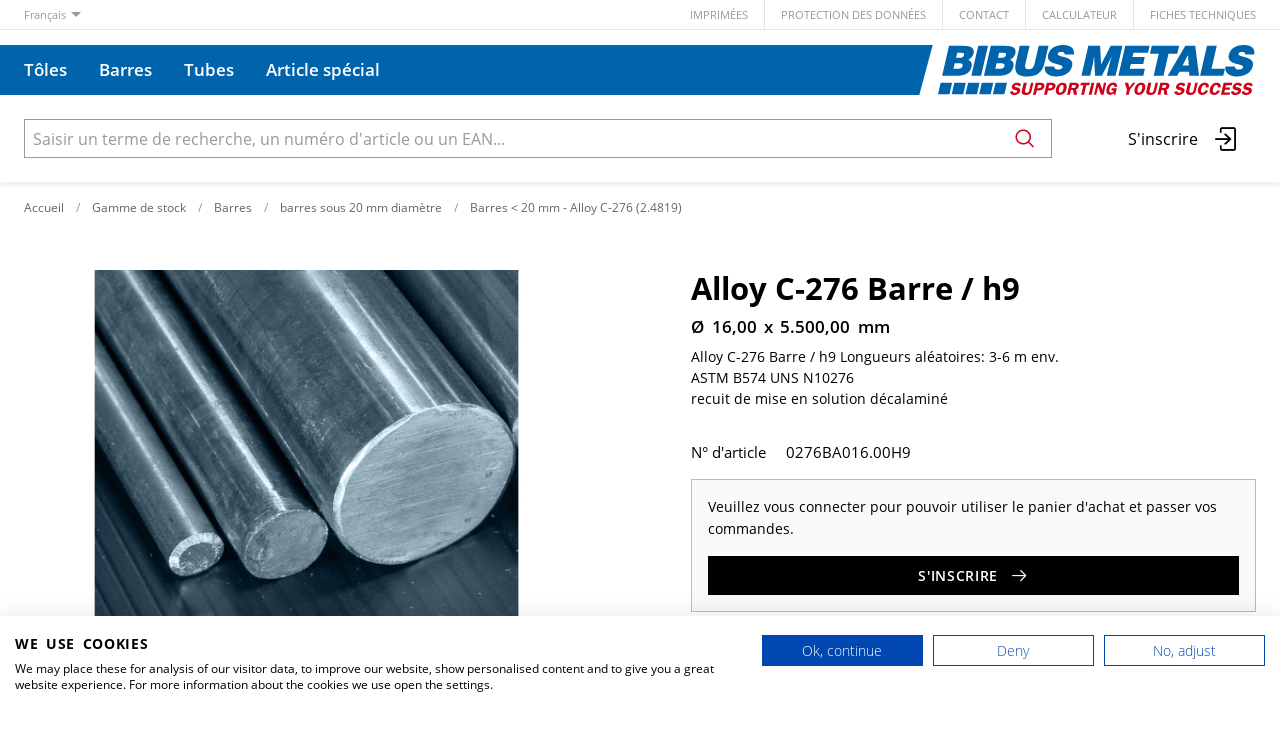

--- FILE ---
content_type: text/html; charset=utf-8
request_url: https://my.bibusmetals.de/fr/item/alloy-c-276-barre-h9-0276BA016.00H9
body_size: 9490
content:
<!DOCTYPE html>





    
        <html lang="fr-CH" class="no-js">
    


    <head>
        <title>Alloy C-276 Barre / h9 - Ø 16,00 x 5.500,00 mm - BIBUS METALS GmbH</title>

        
        
            
                
                    <meta name="robots" content="index, follow">
                
            
        

        
        
    
            <meta name="viewport" content="width=device-width, initial-scale=1, minimum-scale=1">
            <meta name="application-name" content="BIBUS METALS GmbH">
            <meta name="theme-color" content="#0064AD">
            <meta name="apple-mobile-web-app-capable" content="yes">
            
            
        
    
    
        <meta name="description" content="Alloy C-276 Barre / h9  Longueurs aléatoires: 3-6 m env.&lt;br&gt;ASTM B574 UNS N10276&lt;br&gt;recuit de mise en solution décalaminé">
    


        
    
    
        <meta property="og:site_name" content="BIBUS METALS GmbH">
    
        <meta property="og:title" content="Alloy C-276 Barre / h9 ">
    
        <meta property="og:description" content="Alloy C-276 Barre / h9  Longueurs aléatoires: 3-6 m env.&lt;br&gt;ASTM B574 UNS N10276&lt;br&gt;recuit de mise en solution décalaminé">
    
        <meta property="og:url" content="https://my.bibusmetals.de/fr/item/alloy-c-276-barre-h9-0276BA016.00H9">
    
        <meta property="product:retailer_item_id" content="0276BA016.00H9">
    
        <meta property="product:condition" content="new">
    
        <meta property="og:image" content="https://my.bibusmetals.de/thumbor/orfqX4cWaIM-jzdghrrnMLgYlr8=/fit-in/1200x900/filters:fill(white,1):cachevalid(2022-03-29T13:34:24.999166):strip_icc():strip_exif()/catalog/Produktbilder_Webshop_2000x2000px_St%C3%A4be_bis20.jpg">
    

        
    


        

        
        <meta name="csrf-token" content="skXUrmv4VyKwvpQ6IXjsppcWKucKyLLk7o4NAr7otpbuOelOjETA6tiyASkpetdF">

        
        
            <link rel="apple-touch-icon" sizes="57x57" href="/static/images/favicon/apple-touch-icon-57x57.png">
            <link rel="apple-touch-icon" sizes="114x114" href="/static/images/favicon/apple-touch-icon-114x114.png">
            <link rel="apple-touch-icon" sizes="72x72" href="/static/images/favicon/apple-touch-icon-72x72.png">
            <link rel="apple-touch-icon" sizes="144x144" href="/static/images/favicon/apple-touch-icon-144x144.png">
            <link rel="apple-touch-icon" sizes="60x60" href="/static/images/favicon/apple-touch-icon-60x60.png">
            <link rel="apple-touch-icon" sizes="120x120" href="/static/images/favicon/apple-touch-icon-120x120.png">
            <link rel="apple-touch-icon" sizes="76x76" href="/static/images/favicon/apple-touch-icon-76x76.png">
            <link rel="apple-touch-icon" sizes="152x152" href="/static/images/favicon/apple-touch-icon-152x152.png">

            <link rel="shortcut icon" type="image/x-icon" href="/static/images/favicon/favicon.ico">
            <link rel="icon" type="image/png" href="/static/images/favicon/favicon-196x196.png" sizes="196x196">
            <link rel="icon" type="image/png" href="/static/images/favicon/favicon-96x96.png" sizes="96x96">
            <link rel="icon" type="image/png" href="/static/images/favicon/favicon-32x32.png" sizes="32x32">
            <link rel="icon" type="image/png" href="/static/images/favicon/favicon-16x16.png" sizes="16x16">
            <link rel="icon" type="image/png" href="/static/images/favicon/favicon-128.png" sizes="128x128">
        

        
        
            <link rel="preload" href="/static/fonts/open-sans-v18-latin_greek-300.woff2" as="font" type="font/woff2" crossorigin>
            <link rel="preload" href="/static/fonts/open-sans-v18-latin_greek-regular.woff2" as="font" type="font/woff2" crossorigin>
            <link rel="preload" href="/static/fonts/open-sans-v18-latin_greek-600.woff2" as="font" type="font/woff2" crossorigin>
            <link rel="preload" href="/static/fonts/open-sans-v18-latin_greek-700.woff2" as="font" type="font/woff2" crossorigin>
        

        
        

        
    <link rel="stylesheet" type="text/css" href="/static/css/icons.css?">
    <link rel="stylesheet" type="text/css" href="/static/css/app_bibusde.css?">


        
            
                <script src="https://consent.cookiefirst.com/banner.js" data-cookiefirst-key="14c3022a-5c97-4313-a976-f1951f0e2485"></script>
            
        

        
        
            <script>
                
                
                
                var cssLoaded = true;
            </script>
            <script defer src="/static/js/app.js?4.37.10240f5c"></script>
        

        
            
            
            
                
                    <link rel="alternate" hreflang="de" href="https://my.bibusmetals.de/de/item/alloy-c-276-stab-h9-0276BA016.00H9">
                
                
                    <link rel="alternate" hreflang="x-default" href="https://my.bibusmetals.de/de/item/alloy-c-276-stab-h9-0276BA016.00H9">
                
            
                
                    <link rel="canonical" href="https://my.bibusmetals.de/fr/item/alloy-c-276-barre-h9-0276BA016.00H9">
                
                
            
                
                    <link rel="alternate" hreflang="en" href="https://my.bibusmetals.de/en/item/alloy-c-276-bar-h9-0276BA016.00H9">
                
                
            
                
                    <link rel="alternate" hreflang="it" href="https://my.bibusmetals.de/it/item/alloy-c-276-barre-h9-0276BA016.00H9">
                
                
            
        

        
        
            
                
                    
                        <script>
                            window.dataLayer = window.dataLayer || [];
                            function gtag(){dataLayer.push(arguments);}
                            gtag('js', new Date());
                        </script>
                    
                
                
                    
                        
                            <script async src="https://www.googletagmanager.com/gtag/js?id=G-LVE6WC79RT"></script>
                        
                        <script>
                            
                            gtag('config', 'G-LVE6WC79RT', {
                                cookie_flags: 'secure;samesite=none',
                                
                            });
                            
                            
                        </script>
                    
                
                
                
                
            
        
        
    </head>

    
    <body class="">
    
    

    
        <div data-flashmessages class="flashmessages">
            <div class="insert-hijack-notification"></div>
            



            
                
            
            
            
                
            
            
        </div>
    

    
        
            
<header class="shopheader-mobile"><section class="shopheader-mobile__cell shopheader-mobile__cell--left"><i class="shopheader-mobile__hamburger" data-open="offCanvasLeft"><span></span></i><form method="get" class="shopheader-mobile__search__form" action="/fr/search/" data-mobile-search><input
                            autocomplete="off"
                            class="shopheader-mobile__search__field input-group-field"
                            name="q"
                            placeholder="Recherche de produit / N° d'article / Fabricant"
                            required
                            type="search"
                            value=""
                            data-mobile-search-input
                        ><button type="submit" class="shopheader-mobile__search__submit icon icon-search" aria-label="Rechercher"></button></form><button type="button" class="shopheader-mobile__search__submit icon icon-search" data-mobile-search-toggle="" style="" aria-label="Rechercher"></button></section><section class="shopheader-mobile__cell shopheader-mobile__cell--center"><div class="shopheader-mobile__logo"><a href="/fr/" class="shopheader-mobile__logo-link"><img src="/static/bibusde/images/logo-icon.svg" class="shopheader-mobile__logo-img" alt="BIBUS METALS GmbH" loading="lazy"></a></div></section><section class="shopheader-mobile__cell shopheader-mobile__cell--right"><a href="/fr/account/login/?next=/fr/item/alloy-c-276-barre-h9-0276BA016.00H9" title="Connexion"><i class="icon icon-login medium"></i></a></section><div class="off-canvas-wrapper"><div class="off-canvas-wrapper-inner"><div class="hamburger off-canvas position-left" id="offCanvasLeft" data-off-canvas data-content-scroll="false"><ul class="vertical menu drilldown" data-drilldown data-hamburger data-auto-height="true" data-scroll-top="true"><li class="hamburger-item hamburger-catalog"><div class="hamburger-item__link"><a href="/fr/catalog/toles-2l4jQZVz5zz">Tôles</a></div><a tabindex="0"></a><ul class="menu"><li class="hamburger-item is-header js-drilldown-back"><div class="hamburger-item__link"><a tabindex="0">
                                            Tôles
                                        </a></div></li><li class="hamburger-item hamburger-item--catalog"><div class="hamburger-item__link"><a
                        href="/fr/catalog/toles-hx-24665-GppMVBw1gZmX"
                        
                    >Toles - HX  (2.4665)</a></div></li><li class="hamburger-item hamburger-item--catalog"><div class="hamburger-item__link"><a
                        href="/fr/catalog/nickel-201-24068-9go5onLVQYz5"
                        
                    >Toles - Nickel 201 (2.4068)</a></div></li><li class="hamburger-item hamburger-item--catalog"><div class="hamburger-item__link"><a
                        href="/fr/catalog/toles-alloy-c-276-24819-l4yZE65zvl1b"
                        
                    >Toles - Alloy C-276 (2.4819)</a></div></li><li class="hamburger-item hamburger-item--catalog"><div class="hamburger-item__link"><a
                        href="/fr/catalog/toles-alloy-400-24360-Jq4eV1Gx5lxB"
                        
                    >Toles - Alloy 400  (2.4360)</a></div></li><li class="hamburger-item hamburger-item--catalog"><div class="hamburger-item__link"><a
                        href="/fr/catalog/toles-alloy-600-24816-3znmeQA6logg"
                        
                    >Toles - Alloy 600 (2.4816) </a></div></li><li class="hamburger-item hamburger-item--catalog"><div class="hamburger-item__link"><a
                        href="/fr/catalog/toles-alloy-601-24851-pXl4z6gw55rg"
                        
                    >Toles - Alloy 601 (2.4851)</a></div></li><li class="hamburger-item hamburger-item--catalog"><div class="hamburger-item__link"><a
                        href="/fr/catalog/toles-alloy-625-24856-LlEnL7VPgwv2"
                        
                    >Toles - Alloy 625 (2.4856)</a></div></li><li class="hamburger-item hamburger-item--catalog"><div class="hamburger-item__link"><a
                        href="/fr/catalog/toles-alloy-625-626-24856-EgwR3omV88Yb"
                        
                    >Toles - Alloy 625/626 (2.4856)</a></div></li><li class="hamburger-item hamburger-item--catalog"><div class="hamburger-item__link"><a
                        href="/fr/catalog/toles-alloy-800-14876-Yp1dqZZg3y84"
                        
                    >Toles - Alloy 800 (1.4876)</a></div></li><li class="hamburger-item hamburger-item--catalog"><div class="hamburger-item__link"><a
                        href="/fr/catalog/toles-alloy-825-24858-9gMDde3OQ8ZY"
                        
                    >Toles - Alloy 825 (2.4858)</a></div></li></ul></li><li class="hamburger-item hamburger-catalog"><div class="hamburger-item__link"><a href="/fr/catalog/barres-mynMR2dK8RXQ">Barres </a></div><a tabindex="0"></a><ul class="menu"><li class="hamburger-item is-header js-drilldown-back"><div class="hamburger-item__link"><a tabindex="0">
                                            Tôles
                                        </a></div></li><li class="hamburger-item hamburger-item--catalog"><div class="hamburger-item__link"><a
                        href="/fr/catalog/toles-hx-24665-GppMVBw1gZmX"
                        
                    >Toles - HX  (2.4665)</a></div></li><li class="hamburger-item hamburger-item--catalog"><div class="hamburger-item__link"><a
                        href="/fr/catalog/nickel-201-24068-9go5onLVQYz5"
                        
                    >Toles - Nickel 201 (2.4068)</a></div></li><li class="hamburger-item hamburger-item--catalog"><div class="hamburger-item__link"><a
                        href="/fr/catalog/toles-alloy-c-276-24819-l4yZE65zvl1b"
                        
                    >Toles - Alloy C-276 (2.4819)</a></div></li><li class="hamburger-item hamburger-item--catalog"><div class="hamburger-item__link"><a
                        href="/fr/catalog/toles-alloy-400-24360-Jq4eV1Gx5lxB"
                        
                    >Toles - Alloy 400  (2.4360)</a></div></li><li class="hamburger-item hamburger-item--catalog"><div class="hamburger-item__link"><a
                        href="/fr/catalog/toles-alloy-600-24816-3znmeQA6logg"
                        
                    >Toles - Alloy 600 (2.4816) </a></div></li><li class="hamburger-item hamburger-item--catalog"><div class="hamburger-item__link"><a
                        href="/fr/catalog/toles-alloy-601-24851-pXl4z6gw55rg"
                        
                    >Toles - Alloy 601 (2.4851)</a></div></li><li class="hamburger-item hamburger-item--catalog"><div class="hamburger-item__link"><a
                        href="/fr/catalog/toles-alloy-625-24856-LlEnL7VPgwv2"
                        
                    >Toles - Alloy 625 (2.4856)</a></div></li><li class="hamburger-item hamburger-item--catalog"><div class="hamburger-item__link"><a
                        href="/fr/catalog/toles-alloy-625-626-24856-EgwR3omV88Yb"
                        
                    >Toles - Alloy 625/626 (2.4856)</a></div></li><li class="hamburger-item hamburger-item--catalog"><div class="hamburger-item__link"><a
                        href="/fr/catalog/toles-alloy-800-14876-Yp1dqZZg3y84"
                        
                    >Toles - Alloy 800 (1.4876)</a></div></li><li class="hamburger-item hamburger-item--catalog"><div class="hamburger-item__link"><a
                        href="/fr/catalog/toles-alloy-825-24858-9gMDde3OQ8ZY"
                        
                    >Toles - Alloy 825 (2.4858)</a></div></li></ul></li><li class="hamburger-item hamburger-catalog"><div class="hamburger-item__link"><a href="/fr/catalog/tubes-rDaemQvGVjw">Tubes</a></div><a tabindex="0"></a><ul class="menu"><li class="hamburger-item is-header js-drilldown-back"><div class="hamburger-item__link"><a tabindex="0">
                                            Tôles
                                        </a></div></li><li class="hamburger-item hamburger-item--catalog"><div class="hamburger-item__link"><a
                        href="/fr/catalog/toles-hx-24665-GppMVBw1gZmX"
                        
                    >Toles - HX  (2.4665)</a></div></li><li class="hamburger-item hamburger-item--catalog"><div class="hamburger-item__link"><a
                        href="/fr/catalog/nickel-201-24068-9go5onLVQYz5"
                        
                    >Toles - Nickel 201 (2.4068)</a></div></li><li class="hamburger-item hamburger-item--catalog"><div class="hamburger-item__link"><a
                        href="/fr/catalog/toles-alloy-c-276-24819-l4yZE65zvl1b"
                        
                    >Toles - Alloy C-276 (2.4819)</a></div></li><li class="hamburger-item hamburger-item--catalog"><div class="hamburger-item__link"><a
                        href="/fr/catalog/toles-alloy-400-24360-Jq4eV1Gx5lxB"
                        
                    >Toles - Alloy 400  (2.4360)</a></div></li><li class="hamburger-item hamburger-item--catalog"><div class="hamburger-item__link"><a
                        href="/fr/catalog/toles-alloy-600-24816-3znmeQA6logg"
                        
                    >Toles - Alloy 600 (2.4816) </a></div></li><li class="hamburger-item hamburger-item--catalog"><div class="hamburger-item__link"><a
                        href="/fr/catalog/toles-alloy-601-24851-pXl4z6gw55rg"
                        
                    >Toles - Alloy 601 (2.4851)</a></div></li><li class="hamburger-item hamburger-item--catalog"><div class="hamburger-item__link"><a
                        href="/fr/catalog/toles-alloy-625-24856-LlEnL7VPgwv2"
                        
                    >Toles - Alloy 625 (2.4856)</a></div></li><li class="hamburger-item hamburger-item--catalog"><div class="hamburger-item__link"><a
                        href="/fr/catalog/toles-alloy-625-626-24856-EgwR3omV88Yb"
                        
                    >Toles - Alloy 625/626 (2.4856)</a></div></li><li class="hamburger-item hamburger-item--catalog"><div class="hamburger-item__link"><a
                        href="/fr/catalog/toles-alloy-800-14876-Yp1dqZZg3y84"
                        
                    >Toles - Alloy 800 (1.4876)</a></div></li><li class="hamburger-item hamburger-item--catalog"><div class="hamburger-item__link"><a
                        href="/fr/catalog/toles-alloy-825-24858-9gMDde3OQ8ZY"
                        
                    >Toles - Alloy 825 (2.4858)</a></div></li></ul></li><li class="hamburger-item hamburger-catalog"><div class="hamburger-item__link"><a href="/fr/catalog/article-special-3zx6RlPVnKgm"> Article spécial</a></div><a tabindex="0"></a><ul class="menu"><li class="hamburger-item is-header js-drilldown-back"><div class="hamburger-item__link"><a tabindex="0">
                                            Tôles
                                        </a></div></li><li class="hamburger-item hamburger-item--catalog"><div class="hamburger-item__link"><a
                        href="/fr/catalog/toles-hx-24665-GppMVBw1gZmX"
                        
                    >Toles - HX  (2.4665)</a></div></li><li class="hamburger-item hamburger-item--catalog"><div class="hamburger-item__link"><a
                        href="/fr/catalog/nickel-201-24068-9go5onLVQYz5"
                        
                    >Toles - Nickel 201 (2.4068)</a></div></li><li class="hamburger-item hamburger-item--catalog"><div class="hamburger-item__link"><a
                        href="/fr/catalog/toles-alloy-c-276-24819-l4yZE65zvl1b"
                        
                    >Toles - Alloy C-276 (2.4819)</a></div></li><li class="hamburger-item hamburger-item--catalog"><div class="hamburger-item__link"><a
                        href="/fr/catalog/toles-alloy-400-24360-Jq4eV1Gx5lxB"
                        
                    >Toles - Alloy 400  (2.4360)</a></div></li><li class="hamburger-item hamburger-item--catalog"><div class="hamburger-item__link"><a
                        href="/fr/catalog/toles-alloy-600-24816-3znmeQA6logg"
                        
                    >Toles - Alloy 600 (2.4816) </a></div></li><li class="hamburger-item hamburger-item--catalog"><div class="hamburger-item__link"><a
                        href="/fr/catalog/toles-alloy-601-24851-pXl4z6gw55rg"
                        
                    >Toles - Alloy 601 (2.4851)</a></div></li><li class="hamburger-item hamburger-item--catalog"><div class="hamburger-item__link"><a
                        href="/fr/catalog/toles-alloy-625-24856-LlEnL7VPgwv2"
                        
                    >Toles - Alloy 625 (2.4856)</a></div></li><li class="hamburger-item hamburger-item--catalog"><div class="hamburger-item__link"><a
                        href="/fr/catalog/toles-alloy-625-626-24856-EgwR3omV88Yb"
                        
                    >Toles - Alloy 625/626 (2.4856)</a></div></li><li class="hamburger-item hamburger-item--catalog"><div class="hamburger-item__link"><a
                        href="/fr/catalog/toles-alloy-800-14876-Yp1dqZZg3y84"
                        
                    >Toles - Alloy 800 (1.4876)</a></div></li><li class="hamburger-item hamburger-item--catalog"><div class="hamburger-item__link"><a
                        href="/fr/catalog/toles-alloy-825-24858-9gMDde3OQ8ZY"
                        
                    >Toles - Alloy 825 (2.4858)</a></div></li></ul></li><li class="hamburger-item"><div class="hamburger-item__link"><a href="/fr/imprint-1/"
                       target="_self"
                       
                    >
                        imprint
                    </a></div></li><li class="hamburger-item"><div class="hamburger-item__link"><a href="/fr/imprint/"
                       target="_self"
                       
                    >
                        Déclaration de confidentialité
                    </a></div></li><div class="hamburger-footer"><li class="hamburger-item"><a href="/fr/imprint-1/"
                                                                   target="_self"
                                                                   
                                                                >
                                                                    imprimées
                                                                </a></li><li class="hamburger-item"><a href="/fr/imprint/"
                                                                   target="_self"
                                                                   
                                                                >
                                                                    Protection des données
                                                                </a></li><li class="hamburger-item"><a href="https://www.bibusmetals.de/fr/contact/personnes-a-contacter/"
                                                                   target="_self"
                                                                   
                                                                >
                                                                    Contact
                                                                </a></li><li class="hamburger-item"><a href="https://www.bibusmetals.de/fr/calculateur-de-poids/"
                                                                   target="_self"
                                                                   
                                                                >
                                                                    Calculateur
                                                                </a></li><li class="hamburger-item"><a href="https://www.bibusmetals.de/fr/telechargements/#c1084086"
                                                                   target="_self"
                                                                   
                                                                >
                                                                    Fiches techniques
                                                                </a></li><div class="hamburger-footer"><ul class="menu hamburger-nav"><li class="hamburger-item hamburger-item--language"><a href="/de/item/alloy-c-276-stab-h9-0276BA016.00H9" class="button clear">
                                                                    de
                                                                </a></li><li class="hamburger-item hamburger-item--language"><a href="/fr/item/alloy-c-276-barre-h9-0276BA016.00H9" class="button clear font-bold">
                                                                    fr
                                                                </a></li><li class="hamburger-item hamburger-item--language"><a href="/en/item/alloy-c-276-bar-h9-0276BA016.00H9" class="button clear">
                                                                    en
                                                                </a></li><li class="hamburger-item hamburger-item--language"><a href="/it/item/alloy-c-276-barre-h9-0276BA016.00H9" class="button clear">
                                                                    it
                                                                </a></li></ul></div></div></ul></div></div></div></header><header class="shopheader"><section class="shopheader__top"><div class="container"><div class="grid-x"><div class="shopheader__language cell shrink" data-toggle="language-menu">
                                    Français
                                </div><div class="shopheader-menu shopheader-menu--languages dropdown-pane widget"
                                     id="language-menu"
                                     data-dropdown
                                     data-close-on-click="true"
                                     data-hover="true"
                                     data-hover-pane="true"
                                     data-position="bottom"
                                     data-alignment="left"><div class="widget__content padding-2"><a href="/de/item/alloy-c-276-stab-h9-0276BA016.00H9" class="shopheader__subnav__link text-left" data-lang-link>
                                                Deutsch
                                            </a><a href="/fr/item/alloy-c-276-barre-h9-0276BA016.00H9" class="shopheader__subnav__link text-left font-bold" data-lang-link>
                                                Français
                                            </a><a href="/en/item/alloy-c-276-bar-h9-0276BA016.00H9" class="shopheader__subnav__link text-left" data-lang-link>
                                                English
                                            </a><a href="/it/item/alloy-c-276-barre-h9-0276BA016.00H9" class="shopheader__subnav__link text-left" data-lang-link>
                                                Italiano
                                            </a></div></div><div class="shopheader__meta-nav cell auto"><a href="/fr/imprint-1/"
                                                   target="_self"
                                                   
                                                >
                                                    imprimées
                                                </a><a href="/fr/imprint/"
                                                   target="_self"
                                                   
                                                >
                                                    Protection des données
                                                </a><a href="https://www.bibusmetals.de/fr/contact/personnes-a-contacter/"
                                                   target="_self"
                                                   
                                                >
                                                    Contact
                                                </a><a href="https://www.bibusmetals.de/fr/calculateur-de-poids/"
                                                   target="_self"
                                                   
                                                >
                                                    Calculateur
                                                </a><a href="https://www.bibusmetals.de/fr/telechargements/#c1084086"
                                                   target="_self"
                                                   
                                                >
                                                    Fiches techniques
                                                </a></div></div></div></section><nav class="shopheader__middle"><div class="container"><div class="grid-x"><div
                                    id="subnav-5f3cc4ab3002dec065c0a8be"
                                    class="shopheader__subnav shopheader__subnav--nested dropdown-pane catalog-menu "
                                    data-dropdown
                                    data-hover-delay="300"
                                    data-hover="true"
                                    data-hover-pane="true"
                                    data-close-on-click="true"
                                ><div class="container grid-container"><div class="margin-top-1"><div><a href="/fr/catalog/toles-hx-24665-GppMVBw1gZmX">
                                                            Toles - HX  (2.4665)
                                                        </a></div><div><a href="/fr/catalog/nickel-201-24068-9go5onLVQYz5">
                                                            Toles - Nickel 201 (2.4068)
                                                        </a></div><div><a href="/fr/catalog/toles-alloy-c-276-24819-l4yZE65zvl1b">
                                                            Toles - Alloy C-276 (2.4819)
                                                        </a></div><div><a href="/fr/catalog/toles-alloy-400-24360-Jq4eV1Gx5lxB">
                                                            Toles - Alloy 400  (2.4360)
                                                        </a></div><div><a href="/fr/catalog/toles-alloy-600-24816-3znmeQA6logg">
                                                            Toles - Alloy 600 (2.4816) 
                                                        </a></div><div><a href="/fr/catalog/toles-alloy-601-24851-pXl4z6gw55rg">
                                                            Toles - Alloy 601 (2.4851)
                                                        </a></div><div><a href="/fr/catalog/toles-alloy-625-24856-LlEnL7VPgwv2">
                                                            Toles - Alloy 625 (2.4856)
                                                        </a></div><div><a href="/fr/catalog/toles-alloy-625-626-24856-EgwR3omV88Yb">
                                                            Toles - Alloy 625/626 (2.4856)
                                                        </a></div><div><a href="/fr/catalog/toles-alloy-800-14876-Yp1dqZZg3y84">
                                                            Toles - Alloy 800 (1.4876)
                                                        </a></div><div><a href="/fr/catalog/toles-alloy-825-24858-9gMDde3OQ8ZY">
                                                            Toles - Alloy 825 (2.4858)
                                                        </a></div></div></div></div><div
                                    id="subnav-620b5952b9c308202122f3b7"
                                    class="shopheader__subnav shopheader__subnav--nested dropdown-pane catalog-menu "
                                    data-dropdown
                                    data-hover-delay="300"
                                    data-hover="true"
                                    data-hover-pane="true"
                                    data-close-on-click="true"
                                ><div class="container grid-container"><div class="grid-x grid-margin-x grid-margin-y margin-top-0"><div class="cell laptop-6"><div><strong><a href="/fr/catalog/barres-sous-20-mm-diametre-Lox4a83r5d8">
                                                                        barres sous 20 mm diamètre
                                                                    </a></strong></div><div><a href="/fr/catalog/barres-20-mm-alloy-c-276-24819-MOnqw7aOXy7A">
                                                                        Barres &lt; 20 mm - Alloy C-276 (2.4819)
                                                                    </a></div><div><a href="/fr/catalog/barres-20-mm-24602-1glqoG22KXxy">
                                                                        Barres &lt; 20 mm - Alloy C-22 (2.4602)
                                                                    </a></div><div><a href="/fr/catalog/barres-20-mm-nickel-201-24068-3znmoL1ALyLB">
                                                                        Barres &lt; 20 mm - Nickel 201 (2.4068)
                                                                    </a></div><div><a href="/fr/catalog/barres-20-mm-alloy-400-24360-blmajn1Deo6d">
                                                                        Barres &lt; 20 mm - Alloy 400  (2.4360)
                                                                    </a></div><div><a href="/fr/catalog/barres-20-mm-alloy-600-24816-mynM1xYvYojp">
                                                                        Barres &lt; 20 mm - Alloy 600 (2.4816) 
                                                                    </a></div><div><a href="/fr/catalog/barres-20-mm-alloy-601-24851-pXl4z6dv2POG">
                                                                        Barres &lt; 20 mm - Alloy 601 (2.4851)
                                                                    </a></div><div><a href="/fr/catalog/barres-20-mm-alloy-625-24856-9gMDvn9GZO57">
                                                                        Barres &lt; 20 mm - Alloy 625 (2.4856)
                                                                    </a></div><div><a href="/fr/catalog/barres-20-mm-alloy-800-14876-dPa3GLlZgME5">
                                                                        Barres &lt; 20 mm - Alloy 800 (1.4876)
                                                                    </a></div><div><a href="/fr/catalog/barres-20-mm-alloy-825-24858-1glqoQG1lOyQ">
                                                                        Barres &lt; 20 mm - Alloy 825 (2.4858)
                                                                    </a></div></div><div class="cell laptop-6"><div><strong><a href="/fr/catalog/barres-a-partir-de-20-mm-de-diametre-7mYeDEKYjQZV">
                                                                        Barres à partir de 20 mm de diamètre
                                                                    </a></strong></div><div><a href="/fr/catalog/barres-20-mm-nickel-201-24068-Rg1wv971xmnL">
                                                                        Barres &gt; 20 mm - Nickel 201 (2.4068)
                                                                    </a></div><div><a href="/fr/catalog/barres-20-mm-alloy-c-22-24602-aLnRB4ZnMrvr">
                                                                        Barres &gt; 20 mm - Alloy C-22 (2.4602)
                                                                    </a></div><div><a href="/fr/catalog/barres-20-mm-alloy-c-276-24819-6jmw4p6mXzga">
                                                                        Barres &gt; 20 mm - Alloy C-276 (2.4819)
                                                                    </a></div><div><a href="/fr/catalog/barres-20-mm-alloy-400-24360-KpLElodLR3nj">
                                                                        Barres &gt; 20 mm -Alloy 400  (2.4360)
                                                                    </a></div><div><a href="/fr/catalog/barres-20-mm-alloy-600-24816-B1n5qlZn67jd">
                                                                        Barres &gt; 20 mm - Alloy 600 (2.4816) 
                                                                    </a></div><div><a href="/fr/catalog/barres-20-mm-alloy-601-24851-9gMDxq9Mw782">
                                                                        Barres &gt; 20 mm - Alloy 601 (2.4851)
                                                                    </a></div><div><a href="/fr/catalog/barres-20-mm-alloy-625-24856-blmaBDMm3rG8">
                                                                        Barres &gt; 20 mm Alloy 625 (2.4856)
                                                                    </a></div><div><a href="/fr/catalog/barres-20-mm-alloy-800-14876-AB2gnDm2b6dg">
                                                                        Barres &gt; 20 mm - Alloy 800 (1.4876)
                                                                    </a></div><div><a href="/fr/catalog/barres-20-mm-alloy-825-24858-vxK153BKnr9M">
                                                                        Barres &gt; 20 mm - Alloy 825 (2.4858)
                                                                    </a></div></div></div></div></div><div
                                    id="subnav-5f643c0a2b196558242b9e94"
                                    class="shopheader__subnav shopheader__subnav--nested dropdown-pane catalog-menu "
                                    data-dropdown
                                    data-hover-delay="300"
                                    data-hover="true"
                                    data-hover-pane="true"
                                    data-close-on-click="true"
                                ><div class="container grid-container"><div class="grid-x grid-margin-x grid-margin-y margin-top-0"><div class="cell laptop-6"><div><strong><a href="/fr/catalog/tubes-sous-213-mm-de-diametre-ze45rb3y6QG1">
                                                                        Tubes sous 21,3 mm de diamètre
                                                                    </a></strong></div><div><a href="/fr/catalog/tubes-de-213-alloy-400-24360-8jM4VLxoG576">
                                                                        Tubes de &lt; 21,3 - Alloy 400  (2.4360)
                                                                    </a></div><div><a href="/fr/catalog/tubes-de-213-alloy-600-24816-gmPo5Lq6mPxM">
                                                                        Tubes de &lt; 21,3 - Alloy 600 (2.4816) 
                                                                    </a></div><div><a href="/fr/catalog/tubes-de-213-alloy-601-24851-OlwmO9e8rxnJ">
                                                                        Tubes de &lt; 21,3 - Alloy 601 (2.4851)
                                                                    </a></div><div><a href="/fr/catalog/tubes-de-213-alloy-825-24858-2E9LV3M5beX3">
                                                                        Tubes de &lt; 21,3 - Alloy 825 (2.4858)
                                                                    </a></div></div><div class="cell laptop-6"><div><strong><a href="/fr/catalog/tubes-a-partir-de-213-mm-de-diametre-7mYeVqDmBZgV">
                                                                        Tubes à partir de 21,3 mm de diamètre
                                                                    </a></strong></div><div><a href="/fr/catalog/tubes-de-213-mm-nickel-201-24068-Rg1wzdvgbnDL">
                                                                        Tubes de &gt; 21.3 mm - Nickel 201 (2.4068)
                                                                    </a></div><div><a href="/fr/catalog/tubes-de-213-mm-alloy-400-24360-aLnRADBLmvVr">
                                                                        Tubes de &gt; 21.3 mm - Alloy 400  (2.4360)
                                                                    </a></div><div><a href="/fr/catalog/tubes-de-213-mm-alloy-600-24816-myn3K4XOm8pJ">
                                                                        Tubes de &gt; 21.3 mm - Alloy 600 (2.4816) 
                                                                    </a></div><div><a href="/fr/catalog/tubes-de-213-mm-alloy-601-24851-6jmw8n4jBgoa">
                                                                        Tubes de &gt; 21.3 mm - Alloy 601 (2.4851)
                                                                    </a></div><div><a href="/fr/catalog/tubes-de-213-mm-alloy-625-24856-KpLEzPlpenDj">
                                                                        Tubes de &gt; 21.3 mm - Alloy 625 (2.4856)
                                                                    </a></div><div><a href="/fr/catalog/tubes-de-213-mm-alloy-800-14876-B1n5zOq1pj8d">
                                                                        Tubes de &gt; 21.3 mm - Alloy 800 (1.4876)
                                                                    </a></div><div><a href="/fr/catalog/tubes-de-213-mm-alloy-825-24858-9gMDVmxgB8d2">
                                                                        Tubes de &gt; 21.3 mm - Alloy 825 (2.4858)
                                                                    </a></div></div></div></div></div><div
                                    id="subnav-67a1d364bf0e61b8f5ab412c"
                                    class="shopheader__subnav shopheader__subnav--nested dropdown-pane catalog-menu "
                                    data-dropdown
                                    data-hover-delay="300"
                                    data-hover="true"
                                    data-hover-pane="true"
                                    data-close-on-click="true"
                                ><div class="container grid-container"><div class="grid-x grid-margin-x grid-margin-y margin-top-0"><div class="cell laptop-6"><div><strong><a href="/fr/catalog/bobine-nickel-201-24068-Yp1dqKrMJgR8">
                                                                        Bobine - Nickel 201 (2.4068)
                                                                    </a></strong></div></div><div class="cell laptop-6"><div><strong><a href="/fr/catalog/bobine-alloy-626-24856-RgeQeBy4Y5z9">
                                                                        Bobine - Alloy 626 (2.4856)
                                                                    </a></strong></div></div></div></div></div><div class="shopheader__content cell auto grid-x"><div class="shopheader__middle-navigation cell auto"><div class="grid-x"><a href="/fr/catalog/toles-2l4jQZVz5zz"
                                           data-toggle="subnav-5f3cc4ab3002dec065c0a8be"
                                           class="shopheader__link shopheader__link--nested cell shrink"
                                           data-active="false"
                                        ><span>Tôles</span></a><a href="/fr/catalog/barres-mynMR2dK8RXQ"
                                           data-toggle="subnav-620b5952b9c308202122f3b7"
                                           class="shopheader__link shopheader__link--nested cell shrink"
                                           data-active="false"
                                        ><span>Barres </span></a><a href="/fr/catalog/tubes-rDaemQvGVjw"
                                           data-toggle="subnav-5f643c0a2b196558242b9e94"
                                           class="shopheader__link shopheader__link--nested cell shrink"
                                           data-active="false"
                                        ><span>Tubes</span></a><a href="/fr/catalog/article-special-3zx6RlPVnKgm"
                                           data-toggle="subnav-67a1d364bf0e61b8f5ab412c"
                                           class="shopheader__link shopheader__link--nested cell shrink"
                                           data-active="false"
                                        ><span> Article spécial</span></a></div></div><div class="shopheader__middle-logo cell"><div class="shopheader__logo"><a href="/fr/" class="shopheader__logo-link"><img src="/static/bibusde/images/logo-icon.svg" class="shopheader__logo-img" alt="BIBUS METALS GmbH" loading="lazy"></a></div></div></div></div></div></nav><div class="shopheader__bottom"><div class="container"><div class="shopheader__search"><div class="shopheader__search"><form action="/fr/search/" class="input-group inline-button" data-search><input
                                    name="q"
                                    autocomplete="off"
                                    data-instant-search="/fr/instantsearch/"
                                    class="input-group-field"
                                    type="search"
                                    placeholder="Saisir un terme de recherche, un numéro d'article ou un EAN..."
                                    value=""
                                    required
                                ><div class="input-group-button"><button type="submit" class="button clear" aria-label="Rechercher"><i class="icon icon-search"></i></button></div></form><div class="shopheader__search-instant-results" data-instant-search-results></div></div></div><div class="shopheader__account"><section class="shopheader__account"><a href="/fr/account/login/?next=/fr/item/alloy-c-276-barre-h9-0276BA016.00H9" title="Connexion"><span class="margin-right-1">S'inscrire</span><i class="icon icon-login medium"></i></a></section></div></div></div></header>

        
        

<header class="print-header grid-x">
    
        <div class="cell small-5">
            
                <img src="/static/bibusde/images/logo.svg" class="print-header__logo">
            
        </div>
    
    
        <div class="cell small-7">
            <div class="grid-x grid-margin-x">
                <div class="cell auto">
                    
    <span class="text-uppercase font-bold">BIBUS METALS GmbH</span><br>
    
                        
                            Rellinghauser Str. 334D<br>D-45136 Essen
                        
                    

                </div>
                <div class="cell auto">
                    
                        
                            info@bibusmetals.de<br>
                        
                        
                            +49 201 522 92 0<br>
                        
                    
                </div>
            </div>
        </div>
    
</header>

    

    
        <main id="app" class="bg-white">
            
    
    
        <header class="shopsubheader shopsubheader--small shopsubheader--white">
            <div class="container">
                
                    <ul class="breadcrumbs">
                        
    
                            <li><a href="/fr/">Accueil</a></li>
                        
    
        <li><a href="/fr/catalog/">Gamme de stock</a></li>
        
            <li><a href="/fr/catalog/barres-mynMR2dK8RXQ">Barres </a></li>
        
            <li><a href="/fr/catalog/barres-sous-20-mm-diametre-Lox4a83r5d8">barres sous 20 mm diamètre</a></li>
        
            <li><a href="/fr/catalog/barres-20-mm-alloy-c-276-24819-MOnqw7aOXy7A">Barres &lt; 20 mm - Alloy C-276 (2.4819)</a></li>
        
        
    

                    </ul>
                
                
                
            </div>
        </header>
    
    
    
    
    
    
    
    
    

    <div class="item-detail" data-item-detail data-bind-html="item:html">
        <section class="item container large">
            
                
                    <div class="item__wrapper grid-x">
                        
                            <div class="item__heading cell hide-for-laptop">
                                <h1 class="item__title">Alloy C-276 Barre / h9 </h1>
                                
                                    <h2 class="item__subtitle">Ø 16,00 x 5.500,00 mm</h2>
                                
                            </div>
                        
                        
                            <div class="item__gallery cell tablet-4 laptop-6">
                                
                                    
                                
                                
    
    <div
        class="owl-carousel owl-theme"
        role="region"
        aria-label="Slider"
        data-carousel
        data-loop="false"
        data-auto-play="false"
        data-rewind="false"
        data-nav="false"
        data-dots-container=".item__gallery-navigation--medium"
        data-margin="1"
        id="gallery-medium"
        
            data-connected-carousel="#gallery-zoom"
        
    >
        
            
                
                <div class="active">
                    <a href="/thumbor/Bo3tQq3GfdVhpBM2rGzubIr2Xm8=/fit-in/3600x2700/filters:cachevalid(2022-03-29T13:34:24.999166):strip_icc():strip_exif()/catalog/Produktbilder_Webshop_2000x2000px_St%C3%A4be_bis20.jpg" data-item-image-zoom data-item-image-zoom-description="">
                        <div class="image-container" style="padding-bottom: 75%">
                            <img title="Alloy C-276 Barre / h9 - Ø 16,00 x 5.500,00 mm"
                                 alt="Alloy C-276 Barre / h9 - Ø 16,00 x 5.500,00 mm"
                                 src="/thumbor/orfqX4cWaIM-jzdghrrnMLgYlr8=/fit-in/1200x900/filters:fill(white,1):cachevalid(2022-03-29T13:34:24.999166):strip_icc():strip_exif()/catalog/Produktbilder_Webshop_2000x2000px_St%C3%A4be_bis20.jpg"
                                 loading="lazy"
                            >
                        </div>
                    </a>
                </div>
            
            
            
        
    </div>
    

                                
                                    
                                        <div class="zoom reveal item__gallery-zoom" data-item-zoom-reveal data-reveal style="display: none">
                                            <i class="icon loader reveal__state-icon reveal__state-icon--loading"></i>
                                            <button class="close-button" data-close aria-label="Fermer" type="button">
                                                <span aria-hidden="true">&times;</span>
                                            </button>
                                            <h4 class="reveal__heading text-center">Alloy C-276 Barre / h9 </h4>
                                            <div class="reveal__content text-center" data-reveal-content>
                                                
    
    <div
        class="owl-carousel owl-theme"
        role="region"
        aria-label="Slider"
        data-carousel
        data-loop="false"
        data-auto-play="false"
        data-rewind="false"
        data-nav="true"
        data-dots-container=".item__gallery-navigation--zoom"
        data-margin="1"
        id="gallery-zoom"
        
            data-connected-carousel="#gallery-medium"
        
    >
        
            
                
                <div class="">
                    <a href="/thumbor/Bo3tQq3GfdVhpBM2rGzubIr2Xm8=/fit-in/3600x2700/filters:cachevalid(2022-03-29T13:34:24.999166):strip_icc():strip_exif()/catalog/Produktbilder_Webshop_2000x2000px_St%C3%A4be_bis20.jpg" data-item-image-zoom data-item-image-zoom-description="">
                        <div class="image-container" >
                            <img title="Alloy C-276 Barre / h9 - Ø 16,00 x 5.500,00 mm"
                                 alt="Alloy C-276 Barre / h9 - Ø 16,00 x 5.500,00 mm"
                                 src="/thumbor/orfqX4cWaIM-jzdghrrnMLgYlr8=/fit-in/1200x900/filters:fill(white,1):cachevalid(2022-03-29T13:34:24.999166):strip_icc():strip_exif()/catalog/Produktbilder_Webshop_2000x2000px_St%C3%A4be_bis20.jpg"
                                 loading="lazy"
                            >
                        </div>
                    </a>
                </div>
            
            
            
        
    </div>
    

                                            </div>
                                        </div>
                                    
                                
                            </div>
                        
                        <div class="item__overview cell tablet-8 laptop-6">
                            
                                <h1 class="item__title show-for-laptop">Alloy C-276 Barre / h9 </h1>
                                
                                    <h2 class="item__subtitle show-for-laptop">Ø 16,00 x 5.500,00 mm</h2>
                                
                            
                            
    

                            
                            
                                
                                    <div class="item__amount">
                                        
    
        
    
        
            <div class="add-to-cart add-to-cart--denied add-to-cart--large">
                <p>
                    Veuillez vous connecter pour pouvoir utiliser le panier d'achat et passer vos commandes.
                </p>
                <a href="/fr/account/login/?next=/fr/item/alloy-c-276-barre-h9-0276BA016.00H9" class="button">
                    <span>S'inscrire</span>
                    <i class="icon icon-arrow-right"></i>
                </a>
            </div>
        
    

    

                                        


    <div class="shopitem__stockinfo">
        
        
    

    </div>


                                    </div>
                                
                            
                            <div class="item__links">
                                
                                    
                                        
                                    
                                    
                                
                            </div>
                            
                                
                                    <div class="item__description">
                                        Alloy C-276 Barre / h9  Longueurs aléatoires: 3-6 m env.<br>ASTM B574 UNS N10276<br>recuit de mise en solution décalaminé
                                    </div>
                                
                            
                            
                                <div class="item__attrs grid-x">
                                    
    
        <table class="item__matchcodes cell">
            <tbody>
                <tr>
                    <th width="1%">N° d'article</th>
                    <td>0276BA016.00H9</td>
                </tr>
                
                
                    
    

                
            </tbody>
        </table>
    

                                    
                                </div>
                            
                            
                                
                            
                        </div>
                    </div>
                
            
        </section>

        
            <div class="itemdetails">
                
                    <nav class="itemdetails__navigation hide-for-print">
                        <div class="container large">
                            
                                
                            
                            
                                
                            
                            
    
                                
                                    <a href="#item-features">Spécifications</a>
                                
                            




                            
                                
                            
                            
                                
                            
                            
                                
                            
                            
                                
                            
                            
                                
                            
                        </div>
                    </nav>
                
                
                    
                
                
                    
                
                
    
                    
                        <section class="itemdetails__section bg-lightest-gray">
                            <a class="itemdetails__section__anchor" name="item-features"></a>
                            <div class="container medium">
                                <h2 class="itemdetails__heading">Spécifications</h2>
                                
                                    <div class="table-scroll">
                                        
                                            
                                                
                                            
                                            
                                                <table class="itemdetails__datatable rows">
                                                    <tbody>
                                                        
                                                            
                                                                <tr>
                                                                    <th>Diamètre extérieur</th>
                                                                    <td>
                                                                        
                                                                            16.00
                                                                            mm
                                                                        
                                                                    </td>
                                                                </tr>
                                                            
                                                        
                                                            
                                                                <tr>
                                                                    <th>Longueurs aléatoires env.</th>
                                                                    <td>
                                                                        
                                                                            5500.00
                                                                            mm
                                                                        
                                                                    </td>
                                                                </tr>
                                                            
                                                        
                                                            
                                                                <tr>
                                                                    <th>Matériau</th>
                                                                    <td>
                                                                        
                                                                            0276
                                                                            
                                                                        
                                                                    </td>
                                                                </tr>
                                                            
                                                        
                                                    </tbody>
                                                </table>
                                            
                                        
                                    </div>
                                
                                
                            </div>
                        </section>
                    
                

























                
                    
                
                
                    
                        
                    
                
                
                    
                
                
                    
                
                
                    
                
                
            </div>
        
    </div>
    
        
    
    
        
    


        </main>
    

    
        
<footer class="shopfooter"><section class="container padding-top-2 padding-bottom-2"><div class="grid-x padding-bottom-1"><div class="shopfooter__address cell small-12 phablet-6"><div class="grid-x"><div class="cell"><h4>BIBUS METALS GmbH</h4>
                                        Rellinghauser Str. 334D<br>D-45136 Essen
                                    </div></div></div><div class="shopfooter__contact cell small-12 phablet-6"><div class="grid-x grid-margin-x grid-margin-y"><div class="cell auto shrink"><h4>Contact</h4><div class="shopfooter__contact-phone"><a href="tel:+49 201 522 92 0"><i class="icon icon-phone medium"></i><span>+49 201 522 92 0</span></a></div><div class="shoopfooter__contact-email"><a href="mailto:info@bibusmetals.de"><i class="icon icon-mail medium"></i><span>info@bibusmetals.de</span></a></div></div><div class="cell auto shrink"><img src="/static/images/TR-Testmark_9000019960_DE_CMYK_without-QR-Code.png" alt="" loading="lazy" style="height: 92px; width: auto;"></div></div></div></div><div class="shopfooter__copyright grid-x padding-top-0"><div class="cell small-12 tablet-6 text-center tablet-text-left"><ul class="shopfooter__navigation shopfooter__navigation--divided menu"><li><a href="/fr/imprint-1/"
                                           target="_self"
                                           
                                        >
                                            Impressum
                                        </a></li><li><a href="/fr/imprint/"
                                           target="_self"
                                           
                                        >
                                            Datenschutzerklärung
                                        </a></li></ul></div><div class="cell small-12 tablet-6 text-center tablet-text-right"><a href="http://www.polynorm.ch" class="shopfooter__powered" target="_blank" rel="noopener">powered by polynorm</a></div></div></section></footer>

    

    
        
    

    
        <div
            id="shop_confirm_reveal"
            class="reveal reveal--confirm"
            data-reveal
            data-confirm-reveal
            data-close-on-click="false"
            data-close-on-esc="false"
            data-reset-on-close="true"
        >
            <i class="icon loader reveal__state-icon reveal__state-icon--loading"></i>
            <i class="icon icon-check reveal__state-icon reveal__state-icon--loaded"></i>
            <div class="reveal__content h6" data-reveal-content>Êtes-vous sûr?</div>
            <div class="reveal__footer">
                <button type="button" class="button hollow small" data-confirm-abort="Non" data-close>
                    Non
                </button>
                <button type="button" class="button small" data-confirm-ok="Oui">
                    Oui
                </button>
            </div>
        </div>
    

    
        <div class="scanner-container loading hide" data-scanner-wrapper>
            <div id="scanner-picker" class="scanner-picker"></div>
            <i class="icon loader large"></i>
            <input type="hidden" name="csrfmiddlewaretoken" value="skXUrmv4VyKwvpQ6IXjsppcWKucKyLLk7o4NAr7otpbuOelOjETA6tiyASkpetdF">
        </div>
    

    

    
    
    
    </body>
</html>


--- FILE ---
content_type: image/svg+xml
request_url: https://my.bibusmetals.de/static/bibusde/images/logo.svg
body_size: 2522
content:
<svg version="1.1" xmlns="http://www.w3.org/2000/svg" viewBox="0 0 681.7 107.4">
<g>
	<path fill="#0064ad" d="M42.8,39.2c6.7,0,11.5,0.4,10.2,6c-1.1,4.8-5.3,5.9-10.5,5.9h-9.2L36,39.2H42.8L42.8,39.2z M48.7,16.8
		c4.5,0,8.5,0.1,7.4,5.1c-0.9,3.7-4.3,5.6-8.5,5.6h-8.7l2.5-10.7L48.7,16.8L48.7,16.8z M40.2,66.1c16.7,0,28.8-5,32.1-19.4
		c1.6-7-0.8-12.9-7.3-14.7c4.7-2.6,10.1-7.4,11.6-14C79.5,5.2,68.8,1.8,54.4,1.8H23.7L8.9,66.1H40.2L40.2,66.1z"/>
	<polygon fill="#0064ad" points="92.8,66.1 107.7,1.8 86.6,1.8 71.8,66.1 	"/>
	<path fill="#0064ad" d="M132.9,39.2c6.7,0,11.5,0.4,10.2,6c-1.1,4.8-5.3,5.9-10.5,5.9h-9.2l2.7-11.9H132.9L132.9,39.2z M138.8,16.8
		c4.5,0,8.5,0.1,7.4,5.1c-0.9,3.7-4.3,5.6-8.5,5.6H129l2.5-10.7L138.8,16.8L138.8,16.8z M130.2,66.1c16.7,0,28.8-5,32.1-19.4
		c1.6-7-0.8-12.9-7.3-14.7c4.7-2.6,10.1-7.4,11.6-14c2.9-12.8-7.8-16.2-22.2-16.2h-30.7L98.9,66.1H130.2L130.2,66.1z"/>
	<path fill="#0064ad" d="M167.7,38c-5.1,22.1,4.2,29.7,24.1,29.7c21.3,0,33-9,37.7-29.6l8.4-36.3h-21.1l-8.9,38.5
		c-1.6,7-5,11.8-12.5,11.8c-8.7,0-8.7-5.4-7.2-11.8l8.9-38.5H176L167.7,38L167.7,38z"/>
	<path fill="#0064ad" d="M292.7,20.4C293.8,9.2,287.8,0,269.9,0c-16.1,0-29.4,6.9-32.6,20.5c-5.7,24.5,32.8,17.9,30.6,27.6
		c-0.7,3-4.6,4.7-9.8,4.7c-2.1,0-4.2-0.5-5.6-1.6c-1.5-1.1-2.4-2.8-2.3-5.1H230c-2.2,11.6,6.5,21.5,23.5,21.5
		c17.7,0,31.8-7.2,35.2-22.1c5.4-23.4-32.9-17.4-30.7-27c0.5-2.3,2.9-3.7,7.5-3.7c2.1,0,3.8,0.4,5.2,1.2c1.3,0.8,2.2,2.1,2,4.4
		L292.7,20.4L292.7,20.4z"/>
	<polygon fill="#0064ad" points="327.6,66.1 332.7,44.3 334.5,34.3 335.8,24.8 336,24.8 338.2,66.1 352.8,66.1 374,24.8 374.2,24.8
		370.5,36.4 367.9,46.4 363.3,66.1 382.3,66.1 397.1,1.8 371.7,1.8 351.1,41.9 349,1.8 323.6,1.8 308.7,66.1 	"/>
	<polygon fill="#0064ad" points="442,66.1 445.4,51.1 412.8,51.1 415.2,41 441.7,41 445.1,26 418.6,26 420.8,16.8 452.1,16.8
		455.6,1.8 403.2,1.8 388.3,66.1 	"/>
	<polygon fill="#0064ad" points="456.3,18.7 475.2,18.7 464.3,66.1 485.4,66.1 496.3,18.7 515.2,18.7 519.1,1.8 460.2,1.8 	"/>
	<path fill="#0064ad" d="M539.8,44.2h-13.3l11.8-23L539.8,44.2L539.8,44.2z M515.1,66.1l4.4-8.5h21l0.5,8.5h21l-8.2-64.3h-21.4
		l-37.9,64.3H515.1L515.1,66.1z"/>
	<polygon fill="#0064ad" points="614.2,66.1 617.7,51.1 588.8,51.1 600.1,1.8 579.1,1.8 564.2,66.1 	"/>
	<path fill="#0064ad" d="M681.6,20.4C682.7,9.2,676.7,0,658.8,0c-16.1,0-29.4,6.9-32.6,20.5C620.5,45,659,38.4,656.8,48.1
		c-0.7,3-4.6,4.7-9.8,4.7c-2.1,0-4.2-0.5-5.6-1.6c-1.5-1.1-2.4-2.8-2.3-5.1h-20.2c-2.2,11.6,6.5,21.5,23.5,21.5
		c17.7,0,31.8-7.2,35.2-22.1c5.4-23.4-32.9-17.4-30.7-27c0.5-2.3,2.9-3.7,7.5-3.7c2.1,0,3.8,0.4,5.2,1.2c1.3,0.8,2.2,2.1,2,4.4
		L681.6,20.4L681.6,20.4z"/>
	<path fill="#d00019" d="M178.9,86.9c-0.6-4.4-4-6-8.6-6c-2.4,0-4.8,0.5-7.1,2.1c-2.2,1.5-3.7,3.6-4.2,6c-1.3,5.6,3,6.9,7.4,7.9
		c1.5,0.3,4.4,0.7,3.9,2.9c-0.5,2.1-3,2.8-4.7,2.8c-2.7,0-4.5-0.9-4.6-3.6l-6,1.3c0,5,4,7.1,9,7.1c2.6,0,5.6-0.5,8.1-2.1
		c2.4-1.5,4.2-3.9,4.7-6.4c0.6-2.5-0.2-4.7-2-6c-1.6-1.2-4.3-1.7-6.4-2.2c-1.4-0.3-3.6-0.7-3.2-2.6c0.5-2,2.5-2.4,4.2-2.4
		c2.3,0,3.6,0.9,3.8,3L178.9,86.9L178.9,86.9z"/>
	<path fill="#d00019" d="M205.5,81.3h-5.3l-3.6,15.5c-0.3,1.3-0.6,3.1-1.7,4.3c-1,1-2.9,1.4-4.1,1.4c-1.5,0-3.1-0.4-3.5-1.7
		c-0.4-1,0.1-2.8,0.3-4l3.6-15.5h-6.7l-3.6,15.5c-0.7,3.1-1.3,6.1,0.8,8.3c1.7,1.8,4.8,2.2,7.5,2.2c2.9,0,6.1-0.6,8.7-2.7
		c2.7-2.1,3.3-5,3.9-7.8L205.5,81.3L205.5,81.3z"/>
	<path fill="#d00019" d="M254.8,103.2c-1.3-2.6-1.4-6-0.6-9.2c1.6-6.8,6.5-13.1,14.3-13.1c3.5,0,6,1.1,7.4,3.9c1.3,2.5,1.4,6.1,0.7,9.2
		c-0.7,2.9-2.3,6.5-4.5,8.9c-2.7,2.9-6.1,4.3-9.7,4.3C258.8,107.2,256.2,106,254.8,103.2L254.8,103.2z M262.6,88.7
		c-1,1.5-1.7,3.7-2.1,5.3c-0.7,3.2-1.4,8.3,2.9,8.3c2.1,0,3.5-1,4.6-2.9c1-1.6,1.7-3.7,2-5.4c0.4-1.9,0.7-4.1,0.4-5.8
		c-0.4-1.7-1.3-2.5-3.2-2.5C265.2,85.8,263.8,86.8,262.6,88.7L262.6,88.7z"/>
	<polygon fill="#d00019" points="327,81.3 307.6,81.3 306.4,86.3 313.1,86.3 308.3,106.9 314.5,106.9 319.2,86.3 325.8,86.3 	"/>
	<polygon fill="#d00019" points="336.5,81.3 330.4,81.3 324.5,106.9 330.6,106.9 	"/>
	<polygon fill="#d00019" points="362.1,81.3 357.3,81.3 353.9,96.3 353.8,96.3 348.5,81.3 341.9,81.3 336,106.9 340.7,106.9
		344.7,89.7 344.8,89.7 350.9,106.9 356.2,106.9 	"/>
	<path fill="#d00019" d="M378.1,97.9c-0.4,2.6-2.7,4.4-5.4,4.4c-4.3,0-4.2-4.7-3.4-8c0.7-3.2,2.6-8.7,7-8.7c2.9,0,3.9,2.2,3.5,4.7
		l6-0.8c0.4-5.4-2.6-8.8-8.3-8.8c-7.9,0-12.9,6.5-14.5,13.4c-1.5,6.7,0.2,12.9,7.9,12.9c3.1,0,5.4-1,7.9-3.3l0.2,2.9h2.8l3.2-13.7
		h-10.8l-1.1,4.8h5V97.9z"/>
	<polygon fill="#d00019" points="424.8,81.3 419.3,81.3 412.1,91 409.3,81.3 402.1,81.3 407,96.1 404.5,106.9 410.7,106.9 413.1,96.1
		"/>
	<path fill="#d00019" d="M473.6,81.3h-5.3l-3.6,15.5c-0.3,1.3-0.6,3.1-1.7,4.3c-1,1-2.9,1.4-4.1,1.4c-1.5,0-3.1-0.4-3.5-1.7
		c-0.4-1,0.1-2.8,0.3-4l3.6-15.5h-6.7L449,96.8c-0.7,3.1-1.3,6.1,0.8,8.3c1.7,1.8,4.8,2.2,7.5,2.2c2.9,0,6.1-0.6,8.7-2.7
		c2.7-2.1,3.3-5,3.9-7.8L473.6,81.3L473.6,81.3z"/>
	<path fill="#d00019" d="M532.6,86.9c-0.6-4.4-4-6-8.6-6c-2.4,0-4.8,0.5-7.1,2.1c-2.2,1.5-3.7,3.6-4.2,6c-1.3,5.6,3,6.9,7.4,7.9
		c1.5,0.3,4.4,0.7,3.9,2.9c-0.5,2.1-3,2.8-4.7,2.8c-2.7,0-4.5-0.9-4.6-3.6l-6,1.3c0,5,4,7.1,9,7.1c2.6,0,5.6-0.5,8.1-2.1
		c2.4-1.5,4.2-3.9,4.7-6.4c0.6-2.5-0.2-4.7-2-6c-1.6-1.2-4.3-1.7-6.4-2.2c-1.4-0.3-3.6-0.7-3.2-2.6c0.5-2,2.5-2.4,4.2-2.4
		c2.3,0,3.6,0.9,3.8,3L532.6,86.9L532.6,86.9z"/>
	<path fill="#d00019" d="M559.2,81.3h-5.3l-3.6,15.5c-0.3,1.3-0.6,3.1-1.7,4.3c-1,1-2.9,1.4-4.1,1.4c-1.5,0-3.1-0.4-3.5-1.7
		c-0.4-1,0.1-2.8,0.3-4l3.6-15.5h-6.7l-3.6,15.5c-0.7,3.1-1.3,6.1,0.8,8.3c1.7,1.8,4.8,2.2,7.5,2.2c2.9,0,6.1-0.6,8.7-2.7
		c2.7-2.1,3.3-5,3.9-7.8L559.2,81.3L559.2,81.3z"/>
	<path fill="#d00019" d="M583.1,90.8c0.7-6.2-1.8-9.9-8.4-9.9c-7.9,0-13.2,6.1-14.8,13.2c-1.6,7,0.8,13.2,8.6,13.2c6,0,11-3.5,13-9.3
		l-5.9-0.4c-0.9,2.5-2.8,4.8-5.7,4.8c-4.6,0-4-4.5-3.2-8c0.7-3.1,2.4-8.6,6.7-8.6c3.4,0,3.8,2.6,3.1,5.5L583.1,90.8L583.1,90.8z"/>
	<path fill="#d00019" d="M608.6,90.8c0.7-6.2-1.8-9.9-8.4-9.9c-7.9,0-13.2,6.1-14.8,13.2c-1.6,7,0.8,13.2,8.6,13.2c6,0,11-3.5,13-9.3
		l-5.9-0.4c-0.9,2.5-2.8,4.8-5.7,4.8c-4.6,0-4-4.5-3.2-8c0.7-3.1,2.4-8.6,6.7-8.6c3.4,0,3.8,2.6,3.1,5.5L608.6,90.8L608.6,90.8z"/>
	<polygon fill="#d00019" points="632.6,86.2 633.7,81.3 615,81.3 609.1,106.9 627.8,106.9 629,101.9 616.4,101.9 617.7,96.2
		627.6,96.2 628.7,91.4 618.8,91.4 620,86.2 	"/>
	<path fill="#d00019" d="M654.6,86.9c-0.6-4.4-4-6-8.6-6c-2.4,0-4.8,0.5-7.1,2.1c-2.2,1.5-3.7,3.6-4.2,6c-1.3,5.6,3,6.9,7.4,7.9
		c1.5,0.3,4.4,0.7,3.9,2.9c-0.5,2.1-3,2.8-4.7,2.8c-2.7,0-4.5-0.9-4.6-3.6l-6,1.3c0,5,4,7.1,9,7.1c2.6,0,5.6-0.5,8.1-2.1
		c2.4-1.5,4.2-3.9,4.7-6.4c0.6-2.5-0.2-4.7-2.1-6c-1.6-1.2-4.3-1.7-6.4-2.2c-1.4-0.3-3.6-0.7-3.2-2.6c0.5-2,2.5-2.4,4.2-2.4
		c2.3,0,3.6,0.9,3.8,3L654.6,86.9L654.6,86.9z"/>
	<path fill="#d00019" d="M677.7,86.9c-0.6-4.4-4-6-8.6-6c-2.4,0-4.8,0.5-7.1,2.1c-2.2,1.5-3.7,3.6-4.2,6c-1.3,5.6,3,6.9,7.4,7.9
		c1.5,0.3,4.4,0.7,3.9,2.9c-0.5,2.1-3,2.8-4.7,2.8c-2.7,0-4.5-0.9-4.6-3.6l-6,1.3c0,5,4,7.1,9,7.1c2.6,0,5.6-0.5,8.1-2.1
		c2.4-1.5,4.2-3.9,4.7-6.4c0.6-2.5-0.2-4.7-2.1-6c-1.6-1.2-4.3-1.7-6.3-2.2c-1.4-0.3-3.6-0.7-3.2-2.6c0.5-2,2.5-2.4,4.2-2.4
		c2.3,0,3.6,0.9,3.8,3L677.7,86.9L677.7,86.9z"/>
	<polygon fill="#0064ad" points="5.7,81.3 30.3,81.3 24.7,105.9 0,105.9 	"/>
	<polygon fill="#0064ad" points="35.2,81.3 59.9,81.3 54.2,105.9 29.5,105.9 	"/>
	<polygon fill="#0064ad" points="64.8,81.3 89.4,81.3 83.7,105.9 59.1,105.9 	"/>
	<polygon fill="#0064ad" points="94.3,81.3 119,81.3 113.3,105.9 88.6,105.9 	"/>
	<polygon fill="#0064ad" points="123.9,81.3 148.5,81.3 142.8,105.9 118.2,105.9 	"/>
	<path fill="#d00019" d="M482.1,92.3h3.4c1.3,0,2.6,0.1,3.9-0.5c1.1-0.6,1.9-1.8,2.2-2.9c0.2-1-0.1-2.1-0.9-2.6
		c-0.9-0.6-2.7-0.5-3.8-0.5h-3.2L482.1,92.3L482.1,92.3z M478.8,106.9h-6.1l5.9-25.6h11.1c2.3,0,4.7,0,6.4,1.3
		c1.8,1.4,2.4,3.9,1.9,6.4c-0.7,2.9-3,5.6-6.1,6.6l2.3,11.3h-6.8l-1.7-10.1h-4.5L478.8,106.9L478.8,106.9z"/>
	<path fill="#d00019" d="M287.3,92.3h3.4c1.3,0,2.6,0.1,3.9-0.5c1.1-0.6,1.9-1.8,2.2-2.9c0.2-1-0.1-2.1-0.9-2.6
		c-0.9-0.6-2.7-0.5-3.8-0.5h-3.2L287.3,92.3L287.3,92.3z M284,106.9h-6.1l5.9-25.6h11.1c2.3,0,4.7,0,6.4,1.3
		c1.8,1.4,2.4,3.9,1.9,6.4c-0.7,2.9-3,5.6-6.1,6.6l2.3,11.3h-6.9l-1.7-10.1h-4.5L284,106.9L284,106.9z"/>
	<path fill="#d00019" d="M241.2,92.7c1.5,0,2.7,0,4-1.1c0.7-0.6,1.2-1.5,1.4-2.3c0.2-1,0.1-2-0.6-2.7c-0.8-0.7-2.1-0.7-3.2-0.7h-3.4
		l-1.6,6.8L241.2,92.7L241.2,92.7z M217.3,92.7c1.5,0,2.7,0,4-1.1c0.7-0.6,1.2-1.5,1.4-2.3c0.2-1,0.1-2-0.6-2.7
		c-0.8-0.7-2.1-0.7-3.2-0.7h-3.4l-1.6,6.8L217.3,92.7L217.3,92.7z M234.5,106.9h-6.1l5.9-25.6h9.9c2.6,0,4.9,0,6.7,1.5
		c1.9,1.5,2.5,3.7,1.9,6.4c-0.6,2.4-2,4.9-4.3,6.5c-2.7,1.8-5.1,1.8-7.9,1.8h-3.9L234.5,106.9L234.5,106.9z M210.6,106.9h-6.1
		l5.9-25.6h9.9c2.6,0,4.9,0,6.7,1.5c1.9,1.5,2.5,3.7,1.9,6.4c-0.6,2.4-2,4.9-4.3,6.5c-2.7,1.8-5.1,1.8-7.9,1.8h-3.9L210.6,106.9
		L210.6,106.9z"/>
	<path fill="#d00019" d="M432,88.7c-1,1.5-1.7,3.7-2.1,5.3c-0.7,3.2-1.4,8.3,2.9,8.3c2.1,0,3.5-1,4.6-2.9c1-1.6,1.7-3.7,2-5.4
		c0.4-1.9,0.7-4.1,0.4-5.8c-0.4-1.7-1.3-2.5-3.2-2.5C434.5,85.8,433.1,86.8,432,88.7L432,88.7z M424.1,103.2c-1.3-2.6-1.4-6-0.6-9.2
		c1.6-6.8,6.5-13.1,14.3-13.1c3.5,0,6,1.1,7.4,3.9c1.3,2.5,1.4,6.1,0.7,9.2c-0.7,2.9-2.3,6.5-4.5,8.9c-2.7,2.9-6.1,4.3-9.7,4.3
		C428.1,107.2,425.5,106,424.1,103.2L424.1,103.2z"/>
</g>
</svg>


--- FILE ---
content_type: image/svg+xml
request_url: https://my.bibusmetals.de/static/bibusde/images/logo-icon.svg
body_size: 2507
content:
<svg version="1.1" xmlns="http://www.w3.org/2000/svg" viewBox="0 0 681.7 107.4">
<g>
	<path fill="#0064ad" d="M42.8,39.2c6.7,0,11.5,0.4,10.2,6c-1.1,4.8-5.3,5.9-10.5,5.9h-9.2L36,39.2H42.8L42.8,39.2z M48.7,16.8
		c4.5,0,8.5,0.1,7.4,5.1c-0.9,3.7-4.3,5.6-8.5,5.6h-8.7l2.5-10.7L48.7,16.8L48.7,16.8z M40.2,66.1c16.7,0,28.8-5,32.1-19.4
		c1.6-7-0.8-12.9-7.3-14.7c4.7-2.6,10.1-7.4,11.6-14C79.5,5.2,68.8,1.8,54.4,1.8H23.7L8.9,66.1H40.2L40.2,66.1z"/>
	<polygon fill="#0064ad" points="92.8,66.1 107.7,1.8 86.6,1.8 71.8,66.1 	"/>
	<path fill="#0064ad" d="M132.9,39.2c6.7,0,11.5,0.4,10.2,6c-1.1,4.8-5.3,5.9-10.5,5.9h-9.2l2.7-11.9H132.9L132.9,39.2z M138.8,16.8
		c4.5,0,8.5,0.1,7.4,5.1c-0.9,3.7-4.3,5.6-8.5,5.6H129l2.5-10.7L138.8,16.8L138.8,16.8z M130.2,66.1c16.7,0,28.8-5,32.1-19.4
		c1.6-7-0.8-12.9-7.3-14.7c4.7-2.6,10.1-7.4,11.6-14c2.9-12.8-7.8-16.2-22.2-16.2h-30.7L98.9,66.1H130.2L130.2,66.1z"/>
	<path fill="#0064ad" d="M167.7,38c-5.1,22.1,4.2,29.7,24.1,29.7c21.3,0,33-9,37.7-29.6l8.4-36.3h-21.1l-8.9,38.5
		c-1.6,7-5,11.8-12.5,11.8c-8.7,0-8.7-5.4-7.2-11.8l8.9-38.5H176L167.7,38L167.7,38z"/>
	<path fill="#0064ad" d="M292.7,20.4C293.8,9.2,287.8,0,269.9,0c-16.1,0-29.4,6.9-32.6,20.5c-5.7,24.5,32.8,17.9,30.6,27.6
		c-0.7,3-4.6,4.7-9.8,4.7c-2.1,0-4.2-0.5-5.6-1.6c-1.5-1.1-2.4-2.8-2.3-5.1H230c-2.2,11.6,6.5,21.5,23.5,21.5
		c17.7,0,31.8-7.2,35.2-22.1c5.4-23.4-32.9-17.4-30.7-27c0.5-2.3,2.9-3.7,7.5-3.7c2.1,0,3.8,0.4,5.2,1.2c1.3,0.8,2.2,2.1,2,4.4
		L292.7,20.4L292.7,20.4z"/>
	<polygon fill="#0064ad" points="327.6,66.1 332.7,44.3 334.5,34.3 335.8,24.8 336,24.8 338.2,66.1 352.8,66.1 374,24.8 374.2,24.8
		370.5,36.4 367.9,46.4 363.3,66.1 382.3,66.1 397.1,1.8 371.7,1.8 351.1,41.9 349,1.8 323.6,1.8 308.7,66.1 	"/>
	<polygon fill="#0064ad" points="442,66.1 445.4,51.1 412.8,51.1 415.2,41 441.7,41 445.1,26 418.6,26 420.8,16.8 452.1,16.8
		455.6,1.8 403.2,1.8 388.3,66.1 	"/>
	<polygon fill="#0064ad" points="456.3,18.7 475.2,18.7 464.3,66.1 485.4,66.1 496.3,18.7 515.2,18.7 519.1,1.8 460.2,1.8 	"/>
	<path fill="#0064ad" d="M539.8,44.2h-13.3l11.8-23L539.8,44.2L539.8,44.2z M515.1,66.1l4.4-8.5h21l0.5,8.5h21l-8.2-64.3h-21.4
		l-37.9,64.3H515.1L515.1,66.1z"/>
	<polygon fill="#0064ad" points="614.2,66.1 617.7,51.1 588.8,51.1 600.1,1.8 579.1,1.8 564.2,66.1 	"/>
	<path fill="#0064ad" d="M681.6,20.4C682.7,9.2,676.7,0,658.8,0c-16.1,0-29.4,6.9-32.6,20.5C620.5,45,659,38.4,656.8,48.1
		c-0.7,3-4.6,4.7-9.8,4.7c-2.1,0-4.2-0.5-5.6-1.6c-1.5-1.1-2.4-2.8-2.3-5.1h-20.2c-2.2,11.6,6.5,21.5,23.5,21.5
		c17.7,0,31.8-7.2,35.2-22.1c5.4-23.4-32.9-17.4-30.7-27c0.5-2.3,2.9-3.7,7.5-3.7c2.1,0,3.8,0.4,5.2,1.2c1.3,0.8,2.2,2.1,2,4.4
		L681.6,20.4L681.6,20.4z"/>
	<path fill="#d00019" d="M178.9,86.9c-0.6-4.4-4-6-8.6-6c-2.4,0-4.8,0.5-7.1,2.1c-2.2,1.5-3.7,3.6-4.2,6c-1.3,5.6,3,6.9,7.4,7.9
		c1.5,0.3,4.4,0.7,3.9,2.9c-0.5,2.1-3,2.8-4.7,2.8c-2.7,0-4.5-0.9-4.6-3.6l-6,1.3c0,5,4,7.1,9,7.1c2.6,0,5.6-0.5,8.1-2.1
		c2.4-1.5,4.2-3.9,4.7-6.4c0.6-2.5-0.2-4.7-2-6c-1.6-1.2-4.3-1.7-6.4-2.2c-1.4-0.3-3.6-0.7-3.2-2.6c0.5-2,2.5-2.4,4.2-2.4
		c2.3,0,3.6,0.9,3.8,3L178.9,86.9L178.9,86.9z"/>
	<path fill="#d00019" d="M205.5,81.3h-5.3l-3.6,15.5c-0.3,1.3-0.6,3.1-1.7,4.3c-1,1-2.9,1.4-4.1,1.4c-1.5,0-3.1-0.4-3.5-1.7
		c-0.4-1,0.1-2.8,0.3-4l3.6-15.5h-6.7l-3.6,15.5c-0.7,3.1-1.3,6.1,0.8,8.3c1.7,1.8,4.8,2.2,7.5,2.2c2.9,0,6.1-0.6,8.7-2.7
		c2.7-2.1,3.3-5,3.9-7.8L205.5,81.3L205.5,81.3z"/>
	<path fill="#d00019" d="M254.8,103.2c-1.3-2.6-1.4-6-0.6-9.2c1.6-6.8,6.5-13.1,14.3-13.1c3.5,0,6,1.1,7.4,3.9c1.3,2.5,1.4,6.1,0.7,9.2
		c-0.7,2.9-2.3,6.5-4.5,8.9c-2.7,2.9-6.1,4.3-9.7,4.3C258.8,107.2,256.2,106,254.8,103.2L254.8,103.2z M262.6,88.7
		c-1,1.5-1.7,3.7-2.1,5.3c-0.7,3.2-1.4,8.3,2.9,8.3c2.1,0,3.5-1,4.6-2.9c1-1.6,1.7-3.7,2-5.4c0.4-1.9,0.7-4.1,0.4-5.8
		c-0.4-1.7-1.3-2.5-3.2-2.5C265.2,85.8,263.8,86.8,262.6,88.7L262.6,88.7z"/>
	<polygon fill="#d00019" points="327,81.3 307.6,81.3 306.4,86.3 313.1,86.3 308.3,106.9 314.5,106.9 319.2,86.3 325.8,86.3 	"/>
	<polygon fill="#d00019" points="336.5,81.3 330.4,81.3 324.5,106.9 330.6,106.9 	"/>
	<polygon fill="#d00019" points="362.1,81.3 357.3,81.3 353.9,96.3 353.8,96.3 348.5,81.3 341.9,81.3 336,106.9 340.7,106.9
		344.7,89.7 344.8,89.7 350.9,106.9 356.2,106.9 	"/>
	<path fill="#d00019" d="M378.1,97.9c-0.4,2.6-2.7,4.4-5.4,4.4c-4.3,0-4.2-4.7-3.4-8c0.7-3.2,2.6-8.7,7-8.7c2.9,0,3.9,2.2,3.5,4.7
		l6-0.8c0.4-5.4-2.6-8.8-8.3-8.8c-7.9,0-12.9,6.5-14.5,13.4c-1.5,6.7,0.2,12.9,7.9,12.9c3.1,0,5.4-1,7.9-3.3l0.2,2.9h2.8l3.2-13.7
		h-10.8l-1.1,4.8h5V97.9z"/>
	<polygon fill="#d00019" points="424.8,81.3 419.3,81.3 412.1,91 409.3,81.3 402.1,81.3 407,96.1 404.5,106.9 410.7,106.9 413.1,96.1
		"/>
	<path fill="#d00019" d="M473.6,81.3h-5.3l-3.6,15.5c-0.3,1.3-0.6,3.1-1.7,4.3c-1,1-2.9,1.4-4.1,1.4c-1.5,0-3.1-0.4-3.5-1.7
		c-0.4-1,0.1-2.8,0.3-4l3.6-15.5h-6.7L449,96.8c-0.7,3.1-1.3,6.1,0.8,8.3c1.7,1.8,4.8,2.2,7.5,2.2c2.9,0,6.1-0.6,8.7-2.7
		c2.7-2.1,3.3-5,3.9-7.8L473.6,81.3L473.6,81.3z"/>
	<path fill="#d00019" d="M532.6,86.9c-0.6-4.4-4-6-8.6-6c-2.4,0-4.8,0.5-7.1,2.1c-2.2,1.5-3.7,3.6-4.2,6c-1.3,5.6,3,6.9,7.4,7.9
		c1.5,0.3,4.4,0.7,3.9,2.9c-0.5,2.1-3,2.8-4.7,2.8c-2.7,0-4.5-0.9-4.6-3.6l-6,1.3c0,5,4,7.1,9,7.1c2.6,0,5.6-0.5,8.1-2.1
		c2.4-1.5,4.2-3.9,4.7-6.4c0.6-2.5-0.2-4.7-2-6c-1.6-1.2-4.3-1.7-6.4-2.2c-1.4-0.3-3.6-0.7-3.2-2.6c0.5-2,2.5-2.4,4.2-2.4
		c2.3,0,3.6,0.9,3.8,3L532.6,86.9L532.6,86.9z"/>
	<path fill="#d00019" d="M559.2,81.3h-5.3l-3.6,15.5c-0.3,1.3-0.6,3.1-1.7,4.3c-1,1-2.9,1.4-4.1,1.4c-1.5,0-3.1-0.4-3.5-1.7
		c-0.4-1,0.1-2.8,0.3-4l3.6-15.5h-6.7l-3.6,15.5c-0.7,3.1-1.3,6.1,0.8,8.3c1.7,1.8,4.8,2.2,7.5,2.2c2.9,0,6.1-0.6,8.7-2.7
		c2.7-2.1,3.3-5,3.9-7.8L559.2,81.3L559.2,81.3z"/>
	<path fill="#d00019" d="M583.1,90.8c0.7-6.2-1.8-9.9-8.4-9.9c-7.9,0-13.2,6.1-14.8,13.2c-1.6,7,0.8,13.2,8.6,13.2c6,0,11-3.5,13-9.3
		l-5.9-0.4c-0.9,2.5-2.8,4.8-5.7,4.8c-4.6,0-4-4.5-3.2-8c0.7-3.1,2.4-8.6,6.7-8.6c3.4,0,3.8,2.6,3.1,5.5L583.1,90.8L583.1,90.8z"/>
	<path fill="#d00019" d="M608.6,90.8c0.7-6.2-1.8-9.9-8.4-9.9c-7.9,0-13.2,6.1-14.8,13.2c-1.6,7,0.8,13.2,8.6,13.2c6,0,11-3.5,13-9.3
		l-5.9-0.4c-0.9,2.5-2.8,4.8-5.7,4.8c-4.6,0-4-4.5-3.2-8c0.7-3.1,2.4-8.6,6.7-8.6c3.4,0,3.8,2.6,3.1,5.5L608.6,90.8L608.6,90.8z"/>
	<polygon fill="#d00019" points="632.6,86.2 633.7,81.3 615,81.3 609.1,106.9 627.8,106.9 629,101.9 616.4,101.9 617.7,96.2
		627.6,96.2 628.7,91.4 618.8,91.4 620,86.2 	"/>
	<path fill="#d00019" d="M654.6,86.9c-0.6-4.4-4-6-8.6-6c-2.4,0-4.8,0.5-7.1,2.1c-2.2,1.5-3.7,3.6-4.2,6c-1.3,5.6,3,6.9,7.4,7.9
		c1.5,0.3,4.4,0.7,3.9,2.9c-0.5,2.1-3,2.8-4.7,2.8c-2.7,0-4.5-0.9-4.6-3.6l-6,1.3c0,5,4,7.1,9,7.1c2.6,0,5.6-0.5,8.1-2.1
		c2.4-1.5,4.2-3.9,4.7-6.4c0.6-2.5-0.2-4.7-2.1-6c-1.6-1.2-4.3-1.7-6.4-2.2c-1.4-0.3-3.6-0.7-3.2-2.6c0.5-2,2.5-2.4,4.2-2.4
		c2.3,0,3.6,0.9,3.8,3L654.6,86.9L654.6,86.9z"/>
	<path fill="#d00019" d="M677.7,86.9c-0.6-4.4-4-6-8.6-6c-2.4,0-4.8,0.5-7.1,2.1c-2.2,1.5-3.7,3.6-4.2,6c-1.3,5.6,3,6.9,7.4,7.9
		c1.5,0.3,4.4,0.7,3.9,2.9c-0.5,2.1-3,2.8-4.7,2.8c-2.7,0-4.5-0.9-4.6-3.6l-6,1.3c0,5,4,7.1,9,7.1c2.6,0,5.6-0.5,8.1-2.1
		c2.4-1.5,4.2-3.9,4.7-6.4c0.6-2.5-0.2-4.7-2.1-6c-1.6-1.2-4.3-1.7-6.3-2.2c-1.4-0.3-3.6-0.7-3.2-2.6c0.5-2,2.5-2.4,4.2-2.4
		c2.3,0,3.6,0.9,3.8,3L677.7,86.9L677.7,86.9z"/>
	<polygon fill="#0064ad" points="5.7,81.3 30.3,81.3 24.7,105.9 0,105.9 	"/>
	<polygon fill="#0064ad" points="35.2,81.3 59.9,81.3 54.2,105.9 29.5,105.9 	"/>
	<polygon fill="#0064ad" points="64.8,81.3 89.4,81.3 83.7,105.9 59.1,105.9 	"/>
	<polygon fill="#0064ad" points="94.3,81.3 119,81.3 113.3,105.9 88.6,105.9 	"/>
	<polygon fill="#0064ad" points="123.9,81.3 148.5,81.3 142.8,105.9 118.2,105.9 	"/>
	<path fill="#d00019" d="M482.1,92.3h3.4c1.3,0,2.6,0.1,3.9-0.5c1.1-0.6,1.9-1.8,2.2-2.9c0.2-1-0.1-2.1-0.9-2.6
		c-0.9-0.6-2.7-0.5-3.8-0.5h-3.2L482.1,92.3L482.1,92.3z M478.8,106.9h-6.1l5.9-25.6h11.1c2.3,0,4.7,0,6.4,1.3
		c1.8,1.4,2.4,3.9,1.9,6.4c-0.7,2.9-3,5.6-6.1,6.6l2.3,11.3h-6.8l-1.7-10.1h-4.5L478.8,106.9L478.8,106.9z"/>
	<path fill="#d00019" d="M287.3,92.3h3.4c1.3,0,2.6,0.1,3.9-0.5c1.1-0.6,1.9-1.8,2.2-2.9c0.2-1-0.1-2.1-0.9-2.6
		c-0.9-0.6-2.7-0.5-3.8-0.5h-3.2L287.3,92.3L287.3,92.3z M284,106.9h-6.1l5.9-25.6h11.1c2.3,0,4.7,0,6.4,1.3
		c1.8,1.4,2.4,3.9,1.9,6.4c-0.7,2.9-3,5.6-6.1,6.6l2.3,11.3h-6.9l-1.7-10.1h-4.5L284,106.9L284,106.9z"/>
	<path fill="#d00019" d="M241.2,92.7c1.5,0,2.7,0,4-1.1c0.7-0.6,1.2-1.5,1.4-2.3c0.2-1,0.1-2-0.6-2.7c-0.8-0.7-2.1-0.7-3.2-0.7h-3.4
		l-1.6,6.8L241.2,92.7L241.2,92.7z M217.3,92.7c1.5,0,2.7,0,4-1.1c0.7-0.6,1.2-1.5,1.4-2.3c0.2-1,0.1-2-0.6-2.7
		c-0.8-0.7-2.1-0.7-3.2-0.7h-3.4l-1.6,6.8L217.3,92.7L217.3,92.7z M234.5,106.9h-6.1l5.9-25.6h9.9c2.6,0,4.9,0,6.7,1.5
		c1.9,1.5,2.5,3.7,1.9,6.4c-0.6,2.4-2,4.9-4.3,6.5c-2.7,1.8-5.1,1.8-7.9,1.8h-3.9L234.5,106.9L234.5,106.9z M210.6,106.9h-6.1
		l5.9-25.6h9.9c2.6,0,4.9,0,6.7,1.5c1.9,1.5,2.5,3.7,1.9,6.4c-0.6,2.4-2,4.9-4.3,6.5c-2.7,1.8-5.1,1.8-7.9,1.8h-3.9L210.6,106.9
		L210.6,106.9z"/>
	<path fill="#d00019" d="M432,88.7c-1,1.5-1.7,3.7-2.1,5.3c-0.7,3.2-1.4,8.3,2.9,8.3c2.1,0,3.5-1,4.6-2.9c1-1.6,1.7-3.7,2-5.4
		c0.4-1.9,0.7-4.1,0.4-5.8c-0.4-1.7-1.3-2.5-3.2-2.5C434.5,85.8,433.1,86.8,432,88.7L432,88.7z M424.1,103.2c-1.3-2.6-1.4-6-0.6-9.2
		c1.6-6.8,6.5-13.1,14.3-13.1c3.5,0,6,1.1,7.4,3.9c1.3,2.5,1.4,6.1,0.7,9.2c-0.7,2.9-2.3,6.5-4.5,8.9c-2.7,2.9-6.1,4.3-9.7,4.3
		C428.1,107.2,425.5,106,424.1,103.2L424.1,103.2z"/>
</g>
</svg>


--- FILE ---
content_type: application/javascript
request_url: https://my.bibusmetals.de/static/js/app.js?4.37.10240f5c
body_size: 131936
content:
!function(t){function e(e){for(var i,o,a=e[0],s=e[1],r=0,c=[];r<a.length;r++)o=a[r],Object.prototype.hasOwnProperty.call(n,o)&&n[o]&&c.push(n[o][0]),n[o]=0;for(i in s)Object.prototype.hasOwnProperty.call(s,i)&&(t[i]=s[i]);for(l&&l(e);c.length;)c.shift()()}var i={},n={1:0};function o(e){if(i[e])return i[e].exports;var n=i[e]={i:e,l:!1,exports:{}};return t[e].call(n.exports,n,n.exports,o),n.l=!0,n.exports}o.e=function(t){var e=[],i=n[t];if(0!==i)if(i)e.push(i[2]);else{var a=new Promise((function(e,o){i=n[t]=[e,o]}));e.push(i[2]=a);var s,r=document.createElement("script");r.charset="utf-8",r.timeout=120,o.nc&&r.setAttribute("nonce",o.nc),r.src=function(t){return o.p+""+({2:"mobile-drag-drop",3:"vendors~scanner"}[t]||t)+"."+{2:"f8eb98d03e93aba3e10b",3:"3aa3c23c4b2ca08c9c76"}[t]+".bundle.js"}(t);var l=new Error;s=function(e){r.onerror=r.onload=null,clearTimeout(c);var i=n[t];if(0!==i){if(i){var o=e&&("load"===e.type?"missing":e.type),a=e&&e.target&&e.target.src;l.message="Loading chunk "+t+" failed.\n("+o+": "+a+")",l.name="ChunkLoadError",l.type=o,l.request=a,i[1](l)}n[t]=void 0}};var c=setTimeout((function(){s({type:"timeout",target:r})}),12e4);r.onerror=r.onload=s,document.head.appendChild(r)}return Promise.all(e)},o.m=t,o.c=i,o.d=function(t,e,i){o.o(t,e)||Object.defineProperty(t,e,{enumerable:!0,get:i})},o.r=function(t){"undefined"!=typeof Symbol&&Symbol.toStringTag&&Object.defineProperty(t,Symbol.toStringTag,{value:"Module"}),Object.defineProperty(t,"__esModule",{value:!0})},o.t=function(t,e){if(1&e&&(t=o(t)),8&e)return t;if(4&e&&"object"==typeof t&&t&&t.__esModule)return t;var i=Object.create(null);if(o.r(i),Object.defineProperty(i,"default",{enumerable:!0,value:t}),2&e&&"string"!=typeof t)for(var n in t)o.d(i,n,function(e){return t[e]}.bind(null,n));return i},o.n=function(t){var e=t&&t.__esModule?function(){return t.default}:function(){return t};return o.d(e,"a",e),e},o.o=function(t,e){return Object.prototype.hasOwnProperty.call(t,e)},o.p="/static/js/",o.oe=function(t){throw console.error(t),t};var a=window.webpackJsonp=window.webpackJsonp||[],s=a.push.bind(a);a.push=e,a=a.slice();for(var r=0;r<a.length;r++)e(a[r]);var l=s;o(o.s=62)}([function(t,e,i){var n;
/*!
 * jQuery JavaScript Library v3.7.1
 * https://jquery.com/
 *
 * Copyright OpenJS Foundation and other contributors
 * Released under the MIT license
 * https://jquery.org/license
 *
 * Date: 2023-08-28T13:37Z
 */!function(e,i){"use strict";"object"==typeof t.exports?t.exports=e.document?i(e,!0):function(t){if(!t.document)throw new Error("jQuery requires a window with a document");return i(t)}:i(e)}("undefined"!=typeof window?window:this,(function(i,o){"use strict";var a=[],s=Object.getPrototypeOf,r=a.slice,l=a.flat?function(t){return a.flat.call(t)}:function(t){return a.concat.apply([],t)},c=a.push,u=a.indexOf,d={},h=d.toString,p=d.hasOwnProperty,f=p.toString,m=f.call(Object),g={},v=function(t){return"function"==typeof t&&"number"!=typeof t.nodeType&&"function"!=typeof t.item},y=function(t){return null!=t&&t===t.window},b=i.document,w={type:!0,src:!0,nonce:!0,noModule:!0};function _(t,e,i){var n,o,a=(i=i||b).createElement("script");if(a.text=t,e)for(n in w)(o=e[n]||e.getAttribute&&e.getAttribute(n))&&a.setAttribute(n,o);i.head.appendChild(a).parentNode.removeChild(a)}function x(t){return null==t?t+"":"object"==typeof t||"function"==typeof t?d[h.call(t)]||"object":typeof t}var C=/HTML$/i,$=function(t,e){return new $.fn.init(t,e)};function k(t){var e=!!t&&"length"in t&&t.length,i=x(t);return!v(t)&&!y(t)&&("array"===i||0===e||"number"==typeof e&&e>0&&e-1 in t)}function O(t,e){return t.nodeName&&t.nodeName.toLowerCase()===e.toLowerCase()}$.fn=$.prototype={jquery:"3.7.1",constructor:$,length:0,toArray:function(){return r.call(this)},get:function(t){return null==t?r.call(this):t<0?this[t+this.length]:this[t]},pushStack:function(t){var e=$.merge(this.constructor(),t);return e.prevObject=this,e},each:function(t){return $.each(this,t)},map:function(t){return this.pushStack($.map(this,(function(e,i){return t.call(e,i,e)})))},slice:function(){return this.pushStack(r.apply(this,arguments))},first:function(){return this.eq(0)},last:function(){return this.eq(-1)},even:function(){return this.pushStack($.grep(this,(function(t,e){return(e+1)%2})))},odd:function(){return this.pushStack($.grep(this,(function(t,e){return e%2})))},eq:function(t){var e=this.length,i=+t+(t<0?e:0);return this.pushStack(i>=0&&i<e?[this[i]]:[])},end:function(){return this.prevObject||this.constructor()},push:c,sort:a.sort,splice:a.splice},$.extend=$.fn.extend=function(){var t,e,i,n,o,a,s=arguments[0]||{},r=1,l=arguments.length,c=!1;for("boolean"==typeof s&&(c=s,s=arguments[r]||{},r++),"object"==typeof s||v(s)||(s={}),r===l&&(s=this,r--);r<l;r++)if(null!=(t=arguments[r]))for(e in t)n=t[e],"__proto__"!==e&&s!==n&&(c&&n&&($.isPlainObject(n)||(o=Array.isArray(n)))?(i=s[e],a=o&&!Array.isArray(i)?[]:o||$.isPlainObject(i)?i:{},o=!1,s[e]=$.extend(c,a,n)):void 0!==n&&(s[e]=n));return s},$.extend({expando:"jQuery"+("3.7.1"+Math.random()).replace(/\D/g,""),isReady:!0,error:function(t){throw new Error(t)},noop:function(){},isPlainObject:function(t){var e,i;return!(!t||"[object Object]"!==h.call(t))&&(!(e=s(t))||"function"==typeof(i=p.call(e,"constructor")&&e.constructor)&&f.call(i)===m)},isEmptyObject:function(t){var e;for(e in t)return!1;return!0},globalEval:function(t,e,i){_(t,{nonce:e&&e.nonce},i)},each:function(t,e){var i,n=0;if(k(t))for(i=t.length;n<i&&!1!==e.call(t[n],n,t[n]);n++);else for(n in t)if(!1===e.call(t[n],n,t[n]))break;return t},text:function(t){var e,i="",n=0,o=t.nodeType;if(!o)for(;e=t[n++];)i+=$.text(e);return 1===o||11===o?t.textContent:9===o?t.documentElement.textContent:3===o||4===o?t.nodeValue:i},makeArray:function(t,e){var i=e||[];return null!=t&&(k(Object(t))?$.merge(i,"string"==typeof t?[t]:t):c.call(i,t)),i},inArray:function(t,e,i){return null==e?-1:u.call(e,t,i)},isXMLDoc:function(t){var e=t&&t.namespaceURI,i=t&&(t.ownerDocument||t).documentElement;return!C.test(e||i&&i.nodeName||"HTML")},merge:function(t,e){for(var i=+e.length,n=0,o=t.length;n<i;n++)t[o++]=e[n];return t.length=o,t},grep:function(t,e,i){for(var n=[],o=0,a=t.length,s=!i;o<a;o++)!e(t[o],o)!==s&&n.push(t[o]);return n},map:function(t,e,i){var n,o,a=0,s=[];if(k(t))for(n=t.length;a<n;a++)null!=(o=e(t[a],a,i))&&s.push(o);else for(a in t)null!=(o=e(t[a],a,i))&&s.push(o);return l(s)},guid:1,support:g}),"function"==typeof Symbol&&($.fn[Symbol.iterator]=a[Symbol.iterator]),$.each("Boolean Number String Function Array Date RegExp Object Error Symbol".split(" "),(function(t,e){d["[object "+e+"]"]=e.toLowerCase()}));var T=a.pop,E=a.sort,z=a.splice,A="[\\x20\\t\\r\\n\\f]",S=new RegExp("^"+A+"+|((?:^|[^\\\\])(?:\\\\.)*)"+A+"+$","g");$.contains=function(t,e){var i=e&&e.parentNode;return t===i||!(!i||1!==i.nodeType||!(t.contains?t.contains(i):t.compareDocumentPosition&&16&t.compareDocumentPosition(i)))};var j=/([\0-\x1f\x7f]|^-?\d)|^-$|[^\x80-\uFFFF\w-]/g;function D(t,e){return e?"\0"===t?"�":t.slice(0,-1)+"\\"+t.charCodeAt(t.length-1).toString(16)+" ":"\\"+t}$.escapeSelector=function(t){return(t+"").replace(j,D)};var P=b,L=c;!function(){var t,e,n,o,s,l,c,d,h,f,m=L,v=$.expando,y=0,b=0,w=tt(),_=tt(),x=tt(),C=tt(),k=function(t,e){return t===e&&(s=!0),0},j="checked|selected|async|autofocus|autoplay|controls|defer|disabled|hidden|ismap|loop|multiple|open|readonly|required|scoped",D="(?:\\\\[\\da-fA-F]{1,6}"+A+"?|\\\\[^\\r\\n\\f]|[\\w-]|[^\0-\\x7f])+",R="\\["+A+"*("+D+")(?:"+A+"*([*^$|!~]?=)"+A+"*(?:'((?:\\\\.|[^\\\\'])*)'|\"((?:\\\\.|[^\\\\\"])*)\"|("+D+"))|)"+A+"*\\]",I=":("+D+")(?:\\((('((?:\\\\.|[^\\\\'])*)'|\"((?:\\\\.|[^\\\\\"])*)\")|((?:\\\\.|[^\\\\()[\\]]|"+R+")*)|.*)\\)|)",q=new RegExp(A+"+","g"),M=new RegExp("^"+A+"*,"+A+"*"),N=new RegExp("^"+A+"*([>+~]|"+A+")"+A+"*"),H=new RegExp(A+"|>"),F=new RegExp(I),B=new RegExp("^"+D+"$"),W={ID:new RegExp("^#("+D+")"),CLASS:new RegExp("^\\.("+D+")"),TAG:new RegExp("^("+D+"|[*])"),ATTR:new RegExp("^"+R),PSEUDO:new RegExp("^"+I),CHILD:new RegExp("^:(only|first|last|nth|nth-last)-(child|of-type)(?:\\("+A+"*(even|odd|(([+-]|)(\\d*)n|)"+A+"*(?:([+-]|)"+A+"*(\\d+)|))"+A+"*\\)|)","i"),bool:new RegExp("^(?:"+j+")$","i"),needsContext:new RegExp("^"+A+"*[>+~]|:(even|odd|eq|gt|lt|nth|first|last)(?:\\("+A+"*((?:-\\d)?\\d*)"+A+"*\\)|)(?=[^-]|$)","i")},V=/^(?:input|select|textarea|button)$/i,U=/^h\d$/i,G=/^(?:#([\w-]+)|(\w+)|\.([\w-]+))$/,Q=/[+~]/,Y=new RegExp("\\\\[\\da-fA-F]{1,6}"+A+"?|\\\\([^\\r\\n\\f])","g"),X=function(t,e){var i="0x"+t.slice(1)-65536;return e||(i<0?String.fromCharCode(i+65536):String.fromCharCode(i>>10|55296,1023&i|56320))},K=function(){lt()},J=ht((function(t){return!0===t.disabled&&O(t,"fieldset")}),{dir:"parentNode",next:"legend"});try{m.apply(a=r.call(P.childNodes),P.childNodes),a[P.childNodes.length].nodeType}catch(t){m={apply:function(t,e){L.apply(t,r.call(e))},call:function(t){L.apply(t,r.call(arguments,1))}}}function Z(t,e,i,n){var o,a,s,r,c,u,p,f=e&&e.ownerDocument,y=e?e.nodeType:9;if(i=i||[],"string"!=typeof t||!t||1!==y&&9!==y&&11!==y)return i;if(!n&&(lt(e),e=e||l,d)){if(11!==y&&(c=G.exec(t)))if(o=c[1]){if(9===y){if(!(s=e.getElementById(o)))return i;if(s.id===o)return m.call(i,s),i}else if(f&&(s=f.getElementById(o))&&Z.contains(e,s)&&s.id===o)return m.call(i,s),i}else{if(c[2])return m.apply(i,e.getElementsByTagName(t)),i;if((o=c[3])&&e.getElementsByClassName)return m.apply(i,e.getElementsByClassName(o)),i}if(!(C[t+" "]||h&&h.test(t))){if(p=t,f=e,1===y&&(H.test(t)||N.test(t))){for((f=Q.test(t)&&rt(e.parentNode)||e)==e&&g.scope||((r=e.getAttribute("id"))?r=$.escapeSelector(r):e.setAttribute("id",r=v)),a=(u=ut(t)).length;a--;)u[a]=(r?"#"+r:":scope")+" "+dt(u[a]);p=u.join(",")}try{return m.apply(i,f.querySelectorAll(p)),i}catch(e){C(t,!0)}finally{r===v&&e.removeAttribute("id")}}}return yt(t.replace(S,"$1"),e,i,n)}function tt(){var t=[];return function i(n,o){return t.push(n+" ")>e.cacheLength&&delete i[t.shift()],i[n+" "]=o}}function et(t){return t[v]=!0,t}function it(t){var e=l.createElement("fieldset");try{return!!t(e)}catch(t){return!1}finally{e.parentNode&&e.parentNode.removeChild(e),e=null}}function nt(t){return function(e){return O(e,"input")&&e.type===t}}function ot(t){return function(e){return(O(e,"input")||O(e,"button"))&&e.type===t}}function at(t){return function(e){return"form"in e?e.parentNode&&!1===e.disabled?"label"in e?"label"in e.parentNode?e.parentNode.disabled===t:e.disabled===t:e.isDisabled===t||e.isDisabled!==!t&&J(e)===t:e.disabled===t:"label"in e&&e.disabled===t}}function st(t){return et((function(e){return e=+e,et((function(i,n){for(var o,a=t([],i.length,e),s=a.length;s--;)i[o=a[s]]&&(i[o]=!(n[o]=i[o]))}))}))}function rt(t){return t&&void 0!==t.getElementsByTagName&&t}function lt(t){var i,n=t?t.ownerDocument||t:P;return n!=l&&9===n.nodeType&&n.documentElement?(c=(l=n).documentElement,d=!$.isXMLDoc(l),f=c.matches||c.webkitMatchesSelector||c.msMatchesSelector,c.msMatchesSelector&&P!=l&&(i=l.defaultView)&&i.top!==i&&i.addEventListener("unload",K),g.getById=it((function(t){return c.appendChild(t).id=$.expando,!l.getElementsByName||!l.getElementsByName($.expando).length})),g.disconnectedMatch=it((function(t){return f.call(t,"*")})),g.scope=it((function(){return l.querySelectorAll(":scope")})),g.cssHas=it((function(){try{return l.querySelector(":has(*,:jqfake)"),!1}catch(t){return!0}})),g.getById?(e.filter.ID=function(t){var e=t.replace(Y,X);return function(t){return t.getAttribute("id")===e}},e.find.ID=function(t,e){if(void 0!==e.getElementById&&d){var i=e.getElementById(t);return i?[i]:[]}}):(e.filter.ID=function(t){var e=t.replace(Y,X);return function(t){var i=void 0!==t.getAttributeNode&&t.getAttributeNode("id");return i&&i.value===e}},e.find.ID=function(t,e){if(void 0!==e.getElementById&&d){var i,n,o,a=e.getElementById(t);if(a){if((i=a.getAttributeNode("id"))&&i.value===t)return[a];for(o=e.getElementsByName(t),n=0;a=o[n++];)if((i=a.getAttributeNode("id"))&&i.value===t)return[a]}return[]}}),e.find.TAG=function(t,e){return void 0!==e.getElementsByTagName?e.getElementsByTagName(t):e.querySelectorAll(t)},e.find.CLASS=function(t,e){if(void 0!==e.getElementsByClassName&&d)return e.getElementsByClassName(t)},h=[],it((function(t){var e;c.appendChild(t).innerHTML="<a id='"+v+"' href='' disabled='disabled'></a><select id='"+v+"-\r\\' disabled='disabled'><option selected=''></option></select>",t.querySelectorAll("[selected]").length||h.push("\\["+A+"*(?:value|"+j+")"),t.querySelectorAll("[id~="+v+"-]").length||h.push("~="),t.querySelectorAll("a#"+v+"+*").length||h.push(".#.+[+~]"),t.querySelectorAll(":checked").length||h.push(":checked"),(e=l.createElement("input")).setAttribute("type","hidden"),t.appendChild(e).setAttribute("name","D"),c.appendChild(t).disabled=!0,2!==t.querySelectorAll(":disabled").length&&h.push(":enabled",":disabled"),(e=l.createElement("input")).setAttribute("name",""),t.appendChild(e),t.querySelectorAll("[name='']").length||h.push("\\["+A+"*name"+A+"*="+A+"*(?:''|\"\")")})),g.cssHas||h.push(":has"),h=h.length&&new RegExp(h.join("|")),k=function(t,e){if(t===e)return s=!0,0;var i=!t.compareDocumentPosition-!e.compareDocumentPosition;return i||(1&(i=(t.ownerDocument||t)==(e.ownerDocument||e)?t.compareDocumentPosition(e):1)||!g.sortDetached&&e.compareDocumentPosition(t)===i?t===l||t.ownerDocument==P&&Z.contains(P,t)?-1:e===l||e.ownerDocument==P&&Z.contains(P,e)?1:o?u.call(o,t)-u.call(o,e):0:4&i?-1:1)},l):l}for(t in Z.matches=function(t,e){return Z(t,null,null,e)},Z.matchesSelector=function(t,e){if(lt(t),d&&!C[e+" "]&&(!h||!h.test(e)))try{var i=f.call(t,e);if(i||g.disconnectedMatch||t.document&&11!==t.document.nodeType)return i}catch(t){C(e,!0)}return Z(e,l,null,[t]).length>0},Z.contains=function(t,e){return(t.ownerDocument||t)!=l&&lt(t),$.contains(t,e)},Z.attr=function(t,i){(t.ownerDocument||t)!=l&&lt(t);var n=e.attrHandle[i.toLowerCase()],o=n&&p.call(e.attrHandle,i.toLowerCase())?n(t,i,!d):void 0;return void 0!==o?o:t.getAttribute(i)},Z.error=function(t){throw new Error("Syntax error, unrecognized expression: "+t)},$.uniqueSort=function(t){var e,i=[],n=0,a=0;if(s=!g.sortStable,o=!g.sortStable&&r.call(t,0),E.call(t,k),s){for(;e=t[a++];)e===t[a]&&(n=i.push(a));for(;n--;)z.call(t,i[n],1)}return o=null,t},$.fn.uniqueSort=function(){return this.pushStack($.uniqueSort(r.apply(this)))},(e=$.expr={cacheLength:50,createPseudo:et,match:W,attrHandle:{},find:{},relative:{">":{dir:"parentNode",first:!0}," ":{dir:"parentNode"},"+":{dir:"previousSibling",first:!0},"~":{dir:"previousSibling"}},preFilter:{ATTR:function(t){return t[1]=t[1].replace(Y,X),t[3]=(t[3]||t[4]||t[5]||"").replace(Y,X),"~="===t[2]&&(t[3]=" "+t[3]+" "),t.slice(0,4)},CHILD:function(t){return t[1]=t[1].toLowerCase(),"nth"===t[1].slice(0,3)?(t[3]||Z.error(t[0]),t[4]=+(t[4]?t[5]+(t[6]||1):2*("even"===t[3]||"odd"===t[3])),t[5]=+(t[7]+t[8]||"odd"===t[3])):t[3]&&Z.error(t[0]),t},PSEUDO:function(t){var e,i=!t[6]&&t[2];return W.CHILD.test(t[0])?null:(t[3]?t[2]=t[4]||t[5]||"":i&&F.test(i)&&(e=ut(i,!0))&&(e=i.indexOf(")",i.length-e)-i.length)&&(t[0]=t[0].slice(0,e),t[2]=i.slice(0,e)),t.slice(0,3))}},filter:{TAG:function(t){var e=t.replace(Y,X).toLowerCase();return"*"===t?function(){return!0}:function(t){return O(t,e)}},CLASS:function(t){var e=w[t+" "];return e||(e=new RegExp("(^|"+A+")"+t+"("+A+"|$)"))&&w(t,(function(t){return e.test("string"==typeof t.className&&t.className||void 0!==t.getAttribute&&t.getAttribute("class")||"")}))},ATTR:function(t,e,i){return function(n){var o=Z.attr(n,t);return null==o?"!="===e:!e||(o+="","="===e?o===i:"!="===e?o!==i:"^="===e?i&&0===o.indexOf(i):"*="===e?i&&o.indexOf(i)>-1:"$="===e?i&&o.slice(-i.length)===i:"~="===e?(" "+o.replace(q," ")+" ").indexOf(i)>-1:"|="===e&&(o===i||o.slice(0,i.length+1)===i+"-"))}},CHILD:function(t,e,i,n,o){var a="nth"!==t.slice(0,3),s="last"!==t.slice(-4),r="of-type"===e;return 1===n&&0===o?function(t){return!!t.parentNode}:function(e,i,l){var c,u,d,h,p,f=a!==s?"nextSibling":"previousSibling",m=e.parentNode,g=r&&e.nodeName.toLowerCase(),b=!l&&!r,w=!1;if(m){if(a){for(;f;){for(d=e;d=d[f];)if(r?O(d,g):1===d.nodeType)return!1;p=f="only"===t&&!p&&"nextSibling"}return!0}if(p=[s?m.firstChild:m.lastChild],s&&b){for(w=(h=(c=(u=m[v]||(m[v]={}))[t]||[])[0]===y&&c[1])&&c[2],d=h&&m.childNodes[h];d=++h&&d&&d[f]||(w=h=0)||p.pop();)if(1===d.nodeType&&++w&&d===e){u[t]=[y,h,w];break}}else if(b&&(w=h=(c=(u=e[v]||(e[v]={}))[t]||[])[0]===y&&c[1]),!1===w)for(;(d=++h&&d&&d[f]||(w=h=0)||p.pop())&&(!(r?O(d,g):1===d.nodeType)||!++w||(b&&((u=d[v]||(d[v]={}))[t]=[y,w]),d!==e)););return(w-=o)===n||w%n==0&&w/n>=0}}},PSEUDO:function(t,i){var n,o=e.pseudos[t]||e.setFilters[t.toLowerCase()]||Z.error("unsupported pseudo: "+t);return o[v]?o(i):o.length>1?(n=[t,t,"",i],e.setFilters.hasOwnProperty(t.toLowerCase())?et((function(t,e){for(var n,a=o(t,i),s=a.length;s--;)t[n=u.call(t,a[s])]=!(e[n]=a[s])})):function(t){return o(t,0,n)}):o}},pseudos:{not:et((function(t){var e=[],i=[],n=vt(t.replace(S,"$1"));return n[v]?et((function(t,e,i,o){for(var a,s=n(t,null,o,[]),r=t.length;r--;)(a=s[r])&&(t[r]=!(e[r]=a))})):function(t,o,a){return e[0]=t,n(e,null,a,i),e[0]=null,!i.pop()}})),has:et((function(t){return function(e){return Z(t,e).length>0}})),contains:et((function(t){return t=t.replace(Y,X),function(e){return(e.textContent||$.text(e)).indexOf(t)>-1}})),lang:et((function(t){return B.test(t||"")||Z.error("unsupported lang: "+t),t=t.replace(Y,X).toLowerCase(),function(e){var i;do{if(i=d?e.lang:e.getAttribute("xml:lang")||e.getAttribute("lang"))return(i=i.toLowerCase())===t||0===i.indexOf(t+"-")}while((e=e.parentNode)&&1===e.nodeType);return!1}})),target:function(t){var e=i.location&&i.location.hash;return e&&e.slice(1)===t.id},root:function(t){return t===c},focus:function(t){return t===function(){try{return l.activeElement}catch(t){}}()&&l.hasFocus()&&!!(t.type||t.href||~t.tabIndex)},enabled:at(!1),disabled:at(!0),checked:function(t){return O(t,"input")&&!!t.checked||O(t,"option")&&!!t.selected},selected:function(t){return t.parentNode&&t.parentNode.selectedIndex,!0===t.selected},empty:function(t){for(t=t.firstChild;t;t=t.nextSibling)if(t.nodeType<6)return!1;return!0},parent:function(t){return!e.pseudos.empty(t)},header:function(t){return U.test(t.nodeName)},input:function(t){return V.test(t.nodeName)},button:function(t){return O(t,"input")&&"button"===t.type||O(t,"button")},text:function(t){var e;return O(t,"input")&&"text"===t.type&&(null==(e=t.getAttribute("type"))||"text"===e.toLowerCase())},first:st((function(){return[0]})),last:st((function(t,e){return[e-1]})),eq:st((function(t,e,i){return[i<0?i+e:i]})),even:st((function(t,e){for(var i=0;i<e;i+=2)t.push(i);return t})),odd:st((function(t,e){for(var i=1;i<e;i+=2)t.push(i);return t})),lt:st((function(t,e,i){var n;for(n=i<0?i+e:i>e?e:i;--n>=0;)t.push(n);return t})),gt:st((function(t,e,i){for(var n=i<0?i+e:i;++n<e;)t.push(n);return t}))}}).pseudos.nth=e.pseudos.eq,{radio:!0,checkbox:!0,file:!0,password:!0,image:!0})e.pseudos[t]=nt(t);for(t in{submit:!0,reset:!0})e.pseudos[t]=ot(t);function ct(){}function ut(t,i){var n,o,a,s,r,l,c,u=_[t+" "];if(u)return i?0:u.slice(0);for(r=t,l=[],c=e.preFilter;r;){for(s in n&&!(o=M.exec(r))||(o&&(r=r.slice(o[0].length)||r),l.push(a=[])),n=!1,(o=N.exec(r))&&(n=o.shift(),a.push({value:n,type:o[0].replace(S," ")}),r=r.slice(n.length)),e.filter)!(o=W[s].exec(r))||c[s]&&!(o=c[s](o))||(n=o.shift(),a.push({value:n,type:s,matches:o}),r=r.slice(n.length));if(!n)break}return i?r.length:r?Z.error(t):_(t,l).slice(0)}function dt(t){for(var e=0,i=t.length,n="";e<i;e++)n+=t[e].value;return n}function ht(t,e,i){var n=e.dir,o=e.next,a=o||n,s=i&&"parentNode"===a,r=b++;return e.first?function(e,i,o){for(;e=e[n];)if(1===e.nodeType||s)return t(e,i,o);return!1}:function(e,i,l){var c,u,d=[y,r];if(l){for(;e=e[n];)if((1===e.nodeType||s)&&t(e,i,l))return!0}else for(;e=e[n];)if(1===e.nodeType||s)if(u=e[v]||(e[v]={}),o&&O(e,o))e=e[n]||e;else{if((c=u[a])&&c[0]===y&&c[1]===r)return d[2]=c[2];if(u[a]=d,d[2]=t(e,i,l))return!0}return!1}}function pt(t){return t.length>1?function(e,i,n){for(var o=t.length;o--;)if(!t[o](e,i,n))return!1;return!0}:t[0]}function ft(t,e,i,n,o){for(var a,s=[],r=0,l=t.length,c=null!=e;r<l;r++)(a=t[r])&&(i&&!i(a,n,o)||(s.push(a),c&&e.push(r)));return s}function mt(t,e,i,n,o,a){return n&&!n[v]&&(n=mt(n)),o&&!o[v]&&(o=mt(o,a)),et((function(a,s,r,l){var c,d,h,p,f=[],g=[],v=s.length,y=a||function(t,e,i){for(var n=0,o=e.length;n<o;n++)Z(t,e[n],i);return i}(e||"*",r.nodeType?[r]:r,[]),b=!t||!a&&e?y:ft(y,f,t,r,l);if(i?i(b,p=o||(a?t:v||n)?[]:s,r,l):p=b,n)for(c=ft(p,g),n(c,[],r,l),d=c.length;d--;)(h=c[d])&&(p[g[d]]=!(b[g[d]]=h));if(a){if(o||t){if(o){for(c=[],d=p.length;d--;)(h=p[d])&&c.push(b[d]=h);o(null,p=[],c,l)}for(d=p.length;d--;)(h=p[d])&&(c=o?u.call(a,h):f[d])>-1&&(a[c]=!(s[c]=h))}}else p=ft(p===s?p.splice(v,p.length):p),o?o(null,s,p,l):m.apply(s,p)}))}function gt(t){for(var i,o,a,s=t.length,r=e.relative[t[0].type],l=r||e.relative[" "],c=r?1:0,d=ht((function(t){return t===i}),l,!0),h=ht((function(t){return u.call(i,t)>-1}),l,!0),p=[function(t,e,o){var a=!r&&(o||e!=n)||((i=e).nodeType?d(t,e,o):h(t,e,o));return i=null,a}];c<s;c++)if(o=e.relative[t[c].type])p=[ht(pt(p),o)];else{if((o=e.filter[t[c].type].apply(null,t[c].matches))[v]){for(a=++c;a<s&&!e.relative[t[a].type];a++);return mt(c>1&&pt(p),c>1&&dt(t.slice(0,c-1).concat({value:" "===t[c-2].type?"*":""})).replace(S,"$1"),o,c<a&&gt(t.slice(c,a)),a<s&&gt(t=t.slice(a)),a<s&&dt(t))}p.push(o)}return pt(p)}function vt(t,i){var o,a=[],s=[],r=x[t+" "];if(!r){for(i||(i=ut(t)),o=i.length;o--;)(r=gt(i[o]))[v]?a.push(r):s.push(r);(r=x(t,function(t,i){var o=i.length>0,a=t.length>0,s=function(s,r,c,u,h){var p,f,g,v=0,b="0",w=s&&[],_=[],x=n,C=s||a&&e.find.TAG("*",h),k=y+=null==x?1:Math.random()||.1,O=C.length;for(h&&(n=r==l||r||h);b!==O&&null!=(p=C[b]);b++){if(a&&p){for(f=0,r||p.ownerDocument==l||(lt(p),c=!d);g=t[f++];)if(g(p,r||l,c)){m.call(u,p);break}h&&(y=k)}o&&((p=!g&&p)&&v--,s&&w.push(p))}if(v+=b,o&&b!==v){for(f=0;g=i[f++];)g(w,_,r,c);if(s){if(v>0)for(;b--;)w[b]||_[b]||(_[b]=T.call(u));_=ft(_)}m.apply(u,_),h&&!s&&_.length>0&&v+i.length>1&&$.uniqueSort(u)}return h&&(y=k,n=x),w};return o?et(s):s}(s,a))).selector=t}return r}function yt(t,i,n,o){var a,s,r,l,c,u="function"==typeof t&&t,h=!o&&ut(t=u.selector||t);if(n=n||[],1===h.length){if((s=h[0]=h[0].slice(0)).length>2&&"ID"===(r=s[0]).type&&9===i.nodeType&&d&&e.relative[s[1].type]){if(!(i=(e.find.ID(r.matches[0].replace(Y,X),i)||[])[0]))return n;u&&(i=i.parentNode),t=t.slice(s.shift().value.length)}for(a=W.needsContext.test(t)?0:s.length;a--&&(r=s[a],!e.relative[l=r.type]);)if((c=e.find[l])&&(o=c(r.matches[0].replace(Y,X),Q.test(s[0].type)&&rt(i.parentNode)||i))){if(s.splice(a,1),!(t=o.length&&dt(s)))return m.apply(n,o),n;break}}return(u||vt(t,h))(o,i,!d,n,!i||Q.test(t)&&rt(i.parentNode)||i),n}ct.prototype=e.filters=e.pseudos,e.setFilters=new ct,g.sortStable=v.split("").sort(k).join("")===v,lt(),g.sortDetached=it((function(t){return 1&t.compareDocumentPosition(l.createElement("fieldset"))})),$.find=Z,$.expr[":"]=$.expr.pseudos,$.unique=$.uniqueSort,Z.compile=vt,Z.select=yt,Z.setDocument=lt,Z.tokenize=ut,Z.escape=$.escapeSelector,Z.getText=$.text,Z.isXML=$.isXMLDoc,Z.selectors=$.expr,Z.support=$.support,Z.uniqueSort=$.uniqueSort}();var R=function(t,e,i){for(var n=[],o=void 0!==i;(t=t[e])&&9!==t.nodeType;)if(1===t.nodeType){if(o&&$(t).is(i))break;n.push(t)}return n},I=function(t,e){for(var i=[];t;t=t.nextSibling)1===t.nodeType&&t!==e&&i.push(t);return i},q=$.expr.match.needsContext,M=/^<([a-z][^\/\0>:\x20\t\r\n\f]*)[\x20\t\r\n\f]*\/?>(?:<\/\1>|)$/i;function N(t,e,i){return v(e)?$.grep(t,(function(t,n){return!!e.call(t,n,t)!==i})):e.nodeType?$.grep(t,(function(t){return t===e!==i})):"string"!=typeof e?$.grep(t,(function(t){return u.call(e,t)>-1!==i})):$.filter(e,t,i)}$.filter=function(t,e,i){var n=e[0];return i&&(t=":not("+t+")"),1===e.length&&1===n.nodeType?$.find.matchesSelector(n,t)?[n]:[]:$.find.matches(t,$.grep(e,(function(t){return 1===t.nodeType})))},$.fn.extend({find:function(t){var e,i,n=this.length,o=this;if("string"!=typeof t)return this.pushStack($(t).filter((function(){for(e=0;e<n;e++)if($.contains(o[e],this))return!0})));for(i=this.pushStack([]),e=0;e<n;e++)$.find(t,o[e],i);return n>1?$.uniqueSort(i):i},filter:function(t){return this.pushStack(N(this,t||[],!1))},not:function(t){return this.pushStack(N(this,t||[],!0))},is:function(t){return!!N(this,"string"==typeof t&&q.test(t)?$(t):t||[],!1).length}});var H,F=/^(?:\s*(<[\w\W]+>)[^>]*|#([\w-]+))$/;($.fn.init=function(t,e,i){var n,o;if(!t)return this;if(i=i||H,"string"==typeof t){if(!(n="<"===t[0]&&">"===t[t.length-1]&&t.length>=3?[null,t,null]:F.exec(t))||!n[1]&&e)return!e||e.jquery?(e||i).find(t):this.constructor(e).find(t);if(n[1]){if(e=e instanceof $?e[0]:e,$.merge(this,$.parseHTML(n[1],e&&e.nodeType?e.ownerDocument||e:b,!0)),M.test(n[1])&&$.isPlainObject(e))for(n in e)v(this[n])?this[n](e[n]):this.attr(n,e[n]);return this}return(o=b.getElementById(n[2]))&&(this[0]=o,this.length=1),this}return t.nodeType?(this[0]=t,this.length=1,this):v(t)?void 0!==i.ready?i.ready(t):t($):$.makeArray(t,this)}).prototype=$.fn,H=$(b);var B=/^(?:parents|prev(?:Until|All))/,W={children:!0,contents:!0,next:!0,prev:!0};function V(t,e){for(;(t=t[e])&&1!==t.nodeType;);return t}$.fn.extend({has:function(t){var e=$(t,this),i=e.length;return this.filter((function(){for(var t=0;t<i;t++)if($.contains(this,e[t]))return!0}))},closest:function(t,e){var i,n=0,o=this.length,a=[],s="string"!=typeof t&&$(t);if(!q.test(t))for(;n<o;n++)for(i=this[n];i&&i!==e;i=i.parentNode)if(i.nodeType<11&&(s?s.index(i)>-1:1===i.nodeType&&$.find.matchesSelector(i,t))){a.push(i);break}return this.pushStack(a.length>1?$.uniqueSort(a):a)},index:function(t){return t?"string"==typeof t?u.call($(t),this[0]):u.call(this,t.jquery?t[0]:t):this[0]&&this[0].parentNode?this.first().prevAll().length:-1},add:function(t,e){return this.pushStack($.uniqueSort($.merge(this.get(),$(t,e))))},addBack:function(t){return this.add(null==t?this.prevObject:this.prevObject.filter(t))}}),$.each({parent:function(t){var e=t.parentNode;return e&&11!==e.nodeType?e:null},parents:function(t){return R(t,"parentNode")},parentsUntil:function(t,e,i){return R(t,"parentNode",i)},next:function(t){return V(t,"nextSibling")},prev:function(t){return V(t,"previousSibling")},nextAll:function(t){return R(t,"nextSibling")},prevAll:function(t){return R(t,"previousSibling")},nextUntil:function(t,e,i){return R(t,"nextSibling",i)},prevUntil:function(t,e,i){return R(t,"previousSibling",i)},siblings:function(t){return I((t.parentNode||{}).firstChild,t)},children:function(t){return I(t.firstChild)},contents:function(t){return null!=t.contentDocument&&s(t.contentDocument)?t.contentDocument:(O(t,"template")&&(t=t.content||t),$.merge([],t.childNodes))}},(function(t,e){$.fn[t]=function(i,n){var o=$.map(this,e,i);return"Until"!==t.slice(-5)&&(n=i),n&&"string"==typeof n&&(o=$.filter(n,o)),this.length>1&&(W[t]||$.uniqueSort(o),B.test(t)&&o.reverse()),this.pushStack(o)}}));var U=/[^\x20\t\r\n\f]+/g;function G(t){return t}function Q(t){throw t}function Y(t,e,i,n){var o;try{t&&v(o=t.promise)?o.call(t).done(e).fail(i):t&&v(o=t.then)?o.call(t,e,i):e.apply(void 0,[t].slice(n))}catch(t){i.apply(void 0,[t])}}$.Callbacks=function(t){t="string"==typeof t?function(t){var e={};return $.each(t.match(U)||[],(function(t,i){e[i]=!0})),e}(t):$.extend({},t);var e,i,n,o,a=[],s=[],r=-1,l=function(){for(o=o||t.once,n=e=!0;s.length;r=-1)for(i=s.shift();++r<a.length;)!1===a[r].apply(i[0],i[1])&&t.stopOnFalse&&(r=a.length,i=!1);t.memory||(i=!1),e=!1,o&&(a=i?[]:"")},c={add:function(){return a&&(i&&!e&&(r=a.length-1,s.push(i)),function e(i){$.each(i,(function(i,n){v(n)?t.unique&&c.has(n)||a.push(n):n&&n.length&&"string"!==x(n)&&e(n)}))}(arguments),i&&!e&&l()),this},remove:function(){return $.each(arguments,(function(t,e){for(var i;(i=$.inArray(e,a,i))>-1;)a.splice(i,1),i<=r&&r--})),this},has:function(t){return t?$.inArray(t,a)>-1:a.length>0},empty:function(){return a&&(a=[]),this},disable:function(){return o=s=[],a=i="",this},disabled:function(){return!a},lock:function(){return o=s=[],i||e||(a=i=""),this},locked:function(){return!!o},fireWith:function(t,i){return o||(i=[t,(i=i||[]).slice?i.slice():i],s.push(i),e||l()),this},fire:function(){return c.fireWith(this,arguments),this},fired:function(){return!!n}};return c},$.extend({Deferred:function(t){var e=[["notify","progress",$.Callbacks("memory"),$.Callbacks("memory"),2],["resolve","done",$.Callbacks("once memory"),$.Callbacks("once memory"),0,"resolved"],["reject","fail",$.Callbacks("once memory"),$.Callbacks("once memory"),1,"rejected"]],n="pending",o={state:function(){return n},always:function(){return a.done(arguments).fail(arguments),this},catch:function(t){return o.then(null,t)},pipe:function(){var t=arguments;return $.Deferred((function(i){$.each(e,(function(e,n){var o=v(t[n[4]])&&t[n[4]];a[n[1]]((function(){var t=o&&o.apply(this,arguments);t&&v(t.promise)?t.promise().progress(i.notify).done(i.resolve).fail(i.reject):i[n[0]+"With"](this,o?[t]:arguments)}))})),t=null})).promise()},then:function(t,n,o){var a=0;function s(t,e,n,o){return function(){var r=this,l=arguments,c=function(){var i,c;if(!(t<a)){if((i=n.apply(r,l))===e.promise())throw new TypeError("Thenable self-resolution");c=i&&("object"==typeof i||"function"==typeof i)&&i.then,v(c)?o?c.call(i,s(a,e,G,o),s(a,e,Q,o)):(a++,c.call(i,s(a,e,G,o),s(a,e,Q,o),s(a,e,G,e.notifyWith))):(n!==G&&(r=void 0,l=[i]),(o||e.resolveWith)(r,l))}},u=o?c:function(){try{c()}catch(i){$.Deferred.exceptionHook&&$.Deferred.exceptionHook(i,u.error),t+1>=a&&(n!==Q&&(r=void 0,l=[i]),e.rejectWith(r,l))}};t?u():($.Deferred.getErrorHook?u.error=$.Deferred.getErrorHook():$.Deferred.getStackHook&&(u.error=$.Deferred.getStackHook()),i.setTimeout(u))}}return $.Deferred((function(i){e[0][3].add(s(0,i,v(o)?o:G,i.notifyWith)),e[1][3].add(s(0,i,v(t)?t:G)),e[2][3].add(s(0,i,v(n)?n:Q))})).promise()},promise:function(t){return null!=t?$.extend(t,o):o}},a={};return $.each(e,(function(t,i){var s=i[2],r=i[5];o[i[1]]=s.add,r&&s.add((function(){n=r}),e[3-t][2].disable,e[3-t][3].disable,e[0][2].lock,e[0][3].lock),s.add(i[3].fire),a[i[0]]=function(){return a[i[0]+"With"](this===a?void 0:this,arguments),this},a[i[0]+"With"]=s.fireWith})),o.promise(a),t&&t.call(a,a),a},when:function(t){var e=arguments.length,i=e,n=Array(i),o=r.call(arguments),a=$.Deferred(),s=function(t){return function(i){n[t]=this,o[t]=arguments.length>1?r.call(arguments):i,--e||a.resolveWith(n,o)}};if(e<=1&&(Y(t,a.done(s(i)).resolve,a.reject,!e),"pending"===a.state()||v(o[i]&&o[i].then)))return a.then();for(;i--;)Y(o[i],s(i),a.reject);return a.promise()}});var X=/^(Eval|Internal|Range|Reference|Syntax|Type|URI)Error$/;$.Deferred.exceptionHook=function(t,e){i.console&&i.console.warn&&t&&X.test(t.name)&&i.console.warn("jQuery.Deferred exception: "+t.message,t.stack,e)},$.readyException=function(t){i.setTimeout((function(){throw t}))};var K=$.Deferred();function J(){b.removeEventListener("DOMContentLoaded",J),i.removeEventListener("load",J),$.ready()}$.fn.ready=function(t){return K.then(t).catch((function(t){$.readyException(t)})),this},$.extend({isReady:!1,readyWait:1,ready:function(t){(!0===t?--$.readyWait:$.isReady)||($.isReady=!0,!0!==t&&--$.readyWait>0||K.resolveWith(b,[$]))}}),$.ready.then=K.then,"complete"===b.readyState||"loading"!==b.readyState&&!b.documentElement.doScroll?i.setTimeout($.ready):(b.addEventListener("DOMContentLoaded",J),i.addEventListener("load",J));var Z=function(t,e,i,n,o,a,s){var r=0,l=t.length,c=null==i;if("object"===x(i))for(r in o=!0,i)Z(t,e,r,i[r],!0,a,s);else if(void 0!==n&&(o=!0,v(n)||(s=!0),c&&(s?(e.call(t,n),e=null):(c=e,e=function(t,e,i){return c.call($(t),i)})),e))for(;r<l;r++)e(t[r],i,s?n:n.call(t[r],r,e(t[r],i)));return o?t:c?e.call(t):l?e(t[0],i):a},tt=/^-ms-/,et=/-([a-z])/g;function it(t,e){return e.toUpperCase()}function nt(t){return t.replace(tt,"ms-").replace(et,it)}var ot=function(t){return 1===t.nodeType||9===t.nodeType||!+t.nodeType};function at(){this.expando=$.expando+at.uid++}at.uid=1,at.prototype={cache:function(t){var e=t[this.expando];return e||(e={},ot(t)&&(t.nodeType?t[this.expando]=e:Object.defineProperty(t,this.expando,{value:e,configurable:!0}))),e},set:function(t,e,i){var n,o=this.cache(t);if("string"==typeof e)o[nt(e)]=i;else for(n in e)o[nt(n)]=e[n];return o},get:function(t,e){return void 0===e?this.cache(t):t[this.expando]&&t[this.expando][nt(e)]},access:function(t,e,i){return void 0===e||e&&"string"==typeof e&&void 0===i?this.get(t,e):(this.set(t,e,i),void 0!==i?i:e)},remove:function(t,e){var i,n=t[this.expando];if(void 0!==n){if(void 0!==e){i=(e=Array.isArray(e)?e.map(nt):(e=nt(e))in n?[e]:e.match(U)||[]).length;for(;i--;)delete n[e[i]]}(void 0===e||$.isEmptyObject(n))&&(t.nodeType?t[this.expando]=void 0:delete t[this.expando])}},hasData:function(t){var e=t[this.expando];return void 0!==e&&!$.isEmptyObject(e)}};var st=new at,rt=new at,lt=/^(?:\{[\w\W]*\}|\[[\w\W]*\])$/,ct=/[A-Z]/g;function ut(t,e,i){var n;if(void 0===i&&1===t.nodeType)if(n="data-"+e.replace(ct,"-$&").toLowerCase(),"string"==typeof(i=t.getAttribute(n))){try{i=function(t){return"true"===t||"false"!==t&&("null"===t?null:t===+t+""?+t:lt.test(t)?JSON.parse(t):t)}(i)}catch(t){}rt.set(t,e,i)}else i=void 0;return i}$.extend({hasData:function(t){return rt.hasData(t)||st.hasData(t)},data:function(t,e,i){return rt.access(t,e,i)},removeData:function(t,e){rt.remove(t,e)},_data:function(t,e,i){return st.access(t,e,i)},_removeData:function(t,e){st.remove(t,e)}}),$.fn.extend({data:function(t,e){var i,n,o,a=this[0],s=a&&a.attributes;if(void 0===t){if(this.length&&(o=rt.get(a),1===a.nodeType&&!st.get(a,"hasDataAttrs"))){for(i=s.length;i--;)s[i]&&0===(n=s[i].name).indexOf("data-")&&(n=nt(n.slice(5)),ut(a,n,o[n]));st.set(a,"hasDataAttrs",!0)}return o}return"object"==typeof t?this.each((function(){rt.set(this,t)})):Z(this,(function(e){var i;if(a&&void 0===e)return void 0!==(i=rt.get(a,t))||void 0!==(i=ut(a,t))?i:void 0;this.each((function(){rt.set(this,t,e)}))}),null,e,arguments.length>1,null,!0)},removeData:function(t){return this.each((function(){rt.remove(this,t)}))}}),$.extend({queue:function(t,e,i){var n;if(t)return e=(e||"fx")+"queue",n=st.get(t,e),i&&(!n||Array.isArray(i)?n=st.access(t,e,$.makeArray(i)):n.push(i)),n||[]},dequeue:function(t,e){e=e||"fx";var i=$.queue(t,e),n=i.length,o=i.shift(),a=$._queueHooks(t,e);"inprogress"===o&&(o=i.shift(),n--),o&&("fx"===e&&i.unshift("inprogress"),delete a.stop,o.call(t,(function(){$.dequeue(t,e)}),a)),!n&&a&&a.empty.fire()},_queueHooks:function(t,e){var i=e+"queueHooks";return st.get(t,i)||st.access(t,i,{empty:$.Callbacks("once memory").add((function(){st.remove(t,[e+"queue",i])}))})}}),$.fn.extend({queue:function(t,e){var i=2;return"string"!=typeof t&&(e=t,t="fx",i--),arguments.length<i?$.queue(this[0],t):void 0===e?this:this.each((function(){var i=$.queue(this,t,e);$._queueHooks(this,t),"fx"===t&&"inprogress"!==i[0]&&$.dequeue(this,t)}))},dequeue:function(t){return this.each((function(){$.dequeue(this,t)}))},clearQueue:function(t){return this.queue(t||"fx",[])},promise:function(t,e){var i,n=1,o=$.Deferred(),a=this,s=this.length,r=function(){--n||o.resolveWith(a,[a])};for("string"!=typeof t&&(e=t,t=void 0),t=t||"fx";s--;)(i=st.get(a[s],t+"queueHooks"))&&i.empty&&(n++,i.empty.add(r));return r(),o.promise(e)}});var dt=/[+-]?(?:\d*\.|)\d+(?:[eE][+-]?\d+|)/.source,ht=new RegExp("^(?:([+-])=|)("+dt+")([a-z%]*)$","i"),pt=["Top","Right","Bottom","Left"],ft=b.documentElement,mt=function(t){return $.contains(t.ownerDocument,t)},gt={composed:!0};ft.getRootNode&&(mt=function(t){return $.contains(t.ownerDocument,t)||t.getRootNode(gt)===t.ownerDocument});var vt=function(t,e){return"none"===(t=e||t).style.display||""===t.style.display&&mt(t)&&"none"===$.css(t,"display")};function yt(t,e,i,n){var o,a,s=20,r=n?function(){return n.cur()}:function(){return $.css(t,e,"")},l=r(),c=i&&i[3]||($.cssNumber[e]?"":"px"),u=t.nodeType&&($.cssNumber[e]||"px"!==c&&+l)&&ht.exec($.css(t,e));if(u&&u[3]!==c){for(l/=2,c=c||u[3],u=+l||1;s--;)$.style(t,e,u+c),(1-a)*(1-(a=r()/l||.5))<=0&&(s=0),u/=a;u*=2,$.style(t,e,u+c),i=i||[]}return i&&(u=+u||+l||0,o=i[1]?u+(i[1]+1)*i[2]:+i[2],n&&(n.unit=c,n.start=u,n.end=o)),o}var bt={};function wt(t){var e,i=t.ownerDocument,n=t.nodeName,o=bt[n];return o||(e=i.body.appendChild(i.createElement(n)),o=$.css(e,"display"),e.parentNode.removeChild(e),"none"===o&&(o="block"),bt[n]=o,o)}function _t(t,e){for(var i,n,o=[],a=0,s=t.length;a<s;a++)(n=t[a]).style&&(i=n.style.display,e?("none"===i&&(o[a]=st.get(n,"display")||null,o[a]||(n.style.display="")),""===n.style.display&&vt(n)&&(o[a]=wt(n))):"none"!==i&&(o[a]="none",st.set(n,"display",i)));for(a=0;a<s;a++)null!=o[a]&&(t[a].style.display=o[a]);return t}$.fn.extend({show:function(){return _t(this,!0)},hide:function(){return _t(this)},toggle:function(t){return"boolean"==typeof t?t?this.show():this.hide():this.each((function(){vt(this)?$(this).show():$(this).hide()}))}});var xt,Ct,$t=/^(?:checkbox|radio)$/i,kt=/<([a-z][^\/\0>\x20\t\r\n\f]*)/i,Ot=/^$|^module$|\/(?:java|ecma)script/i;xt=b.createDocumentFragment().appendChild(b.createElement("div")),(Ct=b.createElement("input")).setAttribute("type","radio"),Ct.setAttribute("checked","checked"),Ct.setAttribute("name","t"),xt.appendChild(Ct),g.checkClone=xt.cloneNode(!0).cloneNode(!0).lastChild.checked,xt.innerHTML="<textarea>x</textarea>",g.noCloneChecked=!!xt.cloneNode(!0).lastChild.defaultValue,xt.innerHTML="<option></option>",g.option=!!xt.lastChild;var Tt={thead:[1,"<table>","</table>"],col:[2,"<table><colgroup>","</colgroup></table>"],tr:[2,"<table><tbody>","</tbody></table>"],td:[3,"<table><tbody><tr>","</tr></tbody></table>"],_default:[0,"",""]};function Et(t,e){var i;return i=void 0!==t.getElementsByTagName?t.getElementsByTagName(e||"*"):void 0!==t.querySelectorAll?t.querySelectorAll(e||"*"):[],void 0===e||e&&O(t,e)?$.merge([t],i):i}function zt(t,e){for(var i=0,n=t.length;i<n;i++)st.set(t[i],"globalEval",!e||st.get(e[i],"globalEval"))}Tt.tbody=Tt.tfoot=Tt.colgroup=Tt.caption=Tt.thead,Tt.th=Tt.td,g.option||(Tt.optgroup=Tt.option=[1,"<select multiple='multiple'>","</select>"]);var At=/<|&#?\w+;/;function St(t,e,i,n,o){for(var a,s,r,l,c,u,d=e.createDocumentFragment(),h=[],p=0,f=t.length;p<f;p++)if((a=t[p])||0===a)if("object"===x(a))$.merge(h,a.nodeType?[a]:a);else if(At.test(a)){for(s=s||d.appendChild(e.createElement("div")),r=(kt.exec(a)||["",""])[1].toLowerCase(),l=Tt[r]||Tt._default,s.innerHTML=l[1]+$.htmlPrefilter(a)+l[2],u=l[0];u--;)s=s.lastChild;$.merge(h,s.childNodes),(s=d.firstChild).textContent=""}else h.push(e.createTextNode(a));for(d.textContent="",p=0;a=h[p++];)if(n&&$.inArray(a,n)>-1)o&&o.push(a);else if(c=mt(a),s=Et(d.appendChild(a),"script"),c&&zt(s),i)for(u=0;a=s[u++];)Ot.test(a.type||"")&&i.push(a);return d}var jt=/^([^.]*)(?:\.(.+)|)/;function Dt(){return!0}function Pt(){return!1}function Lt(t,e,i,n,o,a){var s,r;if("object"==typeof e){for(r in"string"!=typeof i&&(n=n||i,i=void 0),e)Lt(t,r,i,n,e[r],a);return t}if(null==n&&null==o?(o=i,n=i=void 0):null==o&&("string"==typeof i?(o=n,n=void 0):(o=n,n=i,i=void 0)),!1===o)o=Pt;else if(!o)return t;return 1===a&&(s=o,(o=function(t){return $().off(t),s.apply(this,arguments)}).guid=s.guid||(s.guid=$.guid++)),t.each((function(){$.event.add(this,e,o,n,i)}))}function Rt(t,e,i){i?(st.set(t,e,!1),$.event.add(t,e,{namespace:!1,handler:function(t){var i,n=st.get(this,e);if(1&t.isTrigger&&this[e]){if(n)($.event.special[e]||{}).delegateType&&t.stopPropagation();else if(n=r.call(arguments),st.set(this,e,n),this[e](),i=st.get(this,e),st.set(this,e,!1),n!==i)return t.stopImmediatePropagation(),t.preventDefault(),i}else n&&(st.set(this,e,$.event.trigger(n[0],n.slice(1),this)),t.stopPropagation(),t.isImmediatePropagationStopped=Dt)}})):void 0===st.get(t,e)&&$.event.add(t,e,Dt)}$.event={global:{},add:function(t,e,i,n,o){var a,s,r,l,c,u,d,h,p,f,m,g=st.get(t);if(ot(t))for(i.handler&&(i=(a=i).handler,o=a.selector),o&&$.find.matchesSelector(ft,o),i.guid||(i.guid=$.guid++),(l=g.events)||(l=g.events=Object.create(null)),(s=g.handle)||(s=g.handle=function(e){return void 0!==$&&$.event.triggered!==e.type?$.event.dispatch.apply(t,arguments):void 0}),c=(e=(e||"").match(U)||[""]).length;c--;)p=m=(r=jt.exec(e[c])||[])[1],f=(r[2]||"").split(".").sort(),p&&(d=$.event.special[p]||{},p=(o?d.delegateType:d.bindType)||p,d=$.event.special[p]||{},u=$.extend({type:p,origType:m,data:n,handler:i,guid:i.guid,selector:o,needsContext:o&&$.expr.match.needsContext.test(o),namespace:f.join(".")},a),(h=l[p])||((h=l[p]=[]).delegateCount=0,d.setup&&!1!==d.setup.call(t,n,f,s)||t.addEventListener&&t.addEventListener(p,s)),d.add&&(d.add.call(t,u),u.handler.guid||(u.handler.guid=i.guid)),o?h.splice(h.delegateCount++,0,u):h.push(u),$.event.global[p]=!0)},remove:function(t,e,i,n,o){var a,s,r,l,c,u,d,h,p,f,m,g=st.hasData(t)&&st.get(t);if(g&&(l=g.events)){for(c=(e=(e||"").match(U)||[""]).length;c--;)if(p=m=(r=jt.exec(e[c])||[])[1],f=(r[2]||"").split(".").sort(),p){for(d=$.event.special[p]||{},h=l[p=(n?d.delegateType:d.bindType)||p]||[],r=r[2]&&new RegExp("(^|\\.)"+f.join("\\.(?:.*\\.|)")+"(\\.|$)"),s=a=h.length;a--;)u=h[a],!o&&m!==u.origType||i&&i.guid!==u.guid||r&&!r.test(u.namespace)||n&&n!==u.selector&&("**"!==n||!u.selector)||(h.splice(a,1),u.selector&&h.delegateCount--,d.remove&&d.remove.call(t,u));s&&!h.length&&(d.teardown&&!1!==d.teardown.call(t,f,g.handle)||$.removeEvent(t,p,g.handle),delete l[p])}else for(p in l)$.event.remove(t,p+e[c],i,n,!0);$.isEmptyObject(l)&&st.remove(t,"handle events")}},dispatch:function(t){var e,i,n,o,a,s,r=new Array(arguments.length),l=$.event.fix(t),c=(st.get(this,"events")||Object.create(null))[l.type]||[],u=$.event.special[l.type]||{};for(r[0]=l,e=1;e<arguments.length;e++)r[e]=arguments[e];if(l.delegateTarget=this,!u.preDispatch||!1!==u.preDispatch.call(this,l)){for(s=$.event.handlers.call(this,l,c),e=0;(o=s[e++])&&!l.isPropagationStopped();)for(l.currentTarget=o.elem,i=0;(a=o.handlers[i++])&&!l.isImmediatePropagationStopped();)l.rnamespace&&!1!==a.namespace&&!l.rnamespace.test(a.namespace)||(l.handleObj=a,l.data=a.data,void 0!==(n=(($.event.special[a.origType]||{}).handle||a.handler).apply(o.elem,r))&&!1===(l.result=n)&&(l.preventDefault(),l.stopPropagation()));return u.postDispatch&&u.postDispatch.call(this,l),l.result}},handlers:function(t,e){var i,n,o,a,s,r=[],l=e.delegateCount,c=t.target;if(l&&c.nodeType&&!("click"===t.type&&t.button>=1))for(;c!==this;c=c.parentNode||this)if(1===c.nodeType&&("click"!==t.type||!0!==c.disabled)){for(a=[],s={},i=0;i<l;i++)void 0===s[o=(n=e[i]).selector+" "]&&(s[o]=n.needsContext?$(o,this).index(c)>-1:$.find(o,this,null,[c]).length),s[o]&&a.push(n);a.length&&r.push({elem:c,handlers:a})}return c=this,l<e.length&&r.push({elem:c,handlers:e.slice(l)}),r},addProp:function(t,e){Object.defineProperty($.Event.prototype,t,{enumerable:!0,configurable:!0,get:v(e)?function(){if(this.originalEvent)return e(this.originalEvent)}:function(){if(this.originalEvent)return this.originalEvent[t]},set:function(e){Object.defineProperty(this,t,{enumerable:!0,configurable:!0,writable:!0,value:e})}})},fix:function(t){return t[$.expando]?t:new $.Event(t)},special:{load:{noBubble:!0},click:{setup:function(t){var e=this||t;return $t.test(e.type)&&e.click&&O(e,"input")&&Rt(e,"click",!0),!1},trigger:function(t){var e=this||t;return $t.test(e.type)&&e.click&&O(e,"input")&&Rt(e,"click"),!0},_default:function(t){var e=t.target;return $t.test(e.type)&&e.click&&O(e,"input")&&st.get(e,"click")||O(e,"a")}},beforeunload:{postDispatch:function(t){void 0!==t.result&&t.originalEvent&&(t.originalEvent.returnValue=t.result)}}}},$.removeEvent=function(t,e,i){t.removeEventListener&&t.removeEventListener(e,i)},$.Event=function(t,e){if(!(this instanceof $.Event))return new $.Event(t,e);t&&t.type?(this.originalEvent=t,this.type=t.type,this.isDefaultPrevented=t.defaultPrevented||void 0===t.defaultPrevented&&!1===t.returnValue?Dt:Pt,this.target=t.target&&3===t.target.nodeType?t.target.parentNode:t.target,this.currentTarget=t.currentTarget,this.relatedTarget=t.relatedTarget):this.type=t,e&&$.extend(this,e),this.timeStamp=t&&t.timeStamp||Date.now(),this[$.expando]=!0},$.Event.prototype={constructor:$.Event,isDefaultPrevented:Pt,isPropagationStopped:Pt,isImmediatePropagationStopped:Pt,isSimulated:!1,preventDefault:function(){var t=this.originalEvent;this.isDefaultPrevented=Dt,t&&!this.isSimulated&&t.preventDefault()},stopPropagation:function(){var t=this.originalEvent;this.isPropagationStopped=Dt,t&&!this.isSimulated&&t.stopPropagation()},stopImmediatePropagation:function(){var t=this.originalEvent;this.isImmediatePropagationStopped=Dt,t&&!this.isSimulated&&t.stopImmediatePropagation(),this.stopPropagation()}},$.each({altKey:!0,bubbles:!0,cancelable:!0,changedTouches:!0,ctrlKey:!0,detail:!0,eventPhase:!0,metaKey:!0,pageX:!0,pageY:!0,shiftKey:!0,view:!0,char:!0,code:!0,charCode:!0,key:!0,keyCode:!0,button:!0,buttons:!0,clientX:!0,clientY:!0,offsetX:!0,offsetY:!0,pointerId:!0,pointerType:!0,screenX:!0,screenY:!0,targetTouches:!0,toElement:!0,touches:!0,which:!0},$.event.addProp),$.each({focus:"focusin",blur:"focusout"},(function(t,e){function i(t){if(b.documentMode){var i=st.get(this,"handle"),n=$.event.fix(t);n.type="focusin"===t.type?"focus":"blur",n.isSimulated=!0,i(t),n.target===n.currentTarget&&i(n)}else $.event.simulate(e,t.target,$.event.fix(t))}$.event.special[t]={setup:function(){var n;if(Rt(this,t,!0),!b.documentMode)return!1;(n=st.get(this,e))||this.addEventListener(e,i),st.set(this,e,(n||0)+1)},trigger:function(){return Rt(this,t),!0},teardown:function(){var t;if(!b.documentMode)return!1;(t=st.get(this,e)-1)?st.set(this,e,t):(this.removeEventListener(e,i),st.remove(this,e))},_default:function(e){return st.get(e.target,t)},delegateType:e},$.event.special[e]={setup:function(){var n=this.ownerDocument||this.document||this,o=b.documentMode?this:n,a=st.get(o,e);a||(b.documentMode?this.addEventListener(e,i):n.addEventListener(t,i,!0)),st.set(o,e,(a||0)+1)},teardown:function(){var n=this.ownerDocument||this.document||this,o=b.documentMode?this:n,a=st.get(o,e)-1;a?st.set(o,e,a):(b.documentMode?this.removeEventListener(e,i):n.removeEventListener(t,i,!0),st.remove(o,e))}}})),$.each({mouseenter:"mouseover",mouseleave:"mouseout",pointerenter:"pointerover",pointerleave:"pointerout"},(function(t,e){$.event.special[t]={delegateType:e,bindType:e,handle:function(t){var i,n=this,o=t.relatedTarget,a=t.handleObj;return o&&(o===n||$.contains(n,o))||(t.type=a.origType,i=a.handler.apply(this,arguments),t.type=e),i}}})),$.fn.extend({on:function(t,e,i,n){return Lt(this,t,e,i,n)},one:function(t,e,i,n){return Lt(this,t,e,i,n,1)},off:function(t,e,i){var n,o;if(t&&t.preventDefault&&t.handleObj)return n=t.handleObj,$(t.delegateTarget).off(n.namespace?n.origType+"."+n.namespace:n.origType,n.selector,n.handler),this;if("object"==typeof t){for(o in t)this.off(o,e,t[o]);return this}return!1!==e&&"function"!=typeof e||(i=e,e=void 0),!1===i&&(i=Pt),this.each((function(){$.event.remove(this,t,i,e)}))}});var It=/<script|<style|<link/i,qt=/checked\s*(?:[^=]|=\s*.checked.)/i,Mt=/^\s*<!\[CDATA\[|\]\]>\s*$/g;function Nt(t,e){return O(t,"table")&&O(11!==e.nodeType?e:e.firstChild,"tr")&&$(t).children("tbody")[0]||t}function Ht(t){return t.type=(null!==t.getAttribute("type"))+"/"+t.type,t}function Ft(t){return"true/"===(t.type||"").slice(0,5)?t.type=t.type.slice(5):t.removeAttribute("type"),t}function Bt(t,e){var i,n,o,a,s,r;if(1===e.nodeType){if(st.hasData(t)&&(r=st.get(t).events))for(o in st.remove(e,"handle events"),r)for(i=0,n=r[o].length;i<n;i++)$.event.add(e,o,r[o][i]);rt.hasData(t)&&(a=rt.access(t),s=$.extend({},a),rt.set(e,s))}}function Wt(t,e){var i=e.nodeName.toLowerCase();"input"===i&&$t.test(t.type)?e.checked=t.checked:"input"!==i&&"textarea"!==i||(e.defaultValue=t.defaultValue)}function Vt(t,e,i,n){e=l(e);var o,a,s,r,c,u,d=0,h=t.length,p=h-1,f=e[0],m=v(f);if(m||h>1&&"string"==typeof f&&!g.checkClone&&qt.test(f))return t.each((function(o){var a=t.eq(o);m&&(e[0]=f.call(this,o,a.html())),Vt(a,e,i,n)}));if(h&&(a=(o=St(e,t[0].ownerDocument,!1,t,n)).firstChild,1===o.childNodes.length&&(o=a),a||n)){for(r=(s=$.map(Et(o,"script"),Ht)).length;d<h;d++)c=o,d!==p&&(c=$.clone(c,!0,!0),r&&$.merge(s,Et(c,"script"))),i.call(t[d],c,d);if(r)for(u=s[s.length-1].ownerDocument,$.map(s,Ft),d=0;d<r;d++)c=s[d],Ot.test(c.type||"")&&!st.access(c,"globalEval")&&$.contains(u,c)&&(c.src&&"module"!==(c.type||"").toLowerCase()?$._evalUrl&&!c.noModule&&$._evalUrl(c.src,{nonce:c.nonce||c.getAttribute("nonce")},u):_(c.textContent.replace(Mt,""),c,u))}return t}function Ut(t,e,i){for(var n,o=e?$.filter(e,t):t,a=0;null!=(n=o[a]);a++)i||1!==n.nodeType||$.cleanData(Et(n)),n.parentNode&&(i&&mt(n)&&zt(Et(n,"script")),n.parentNode.removeChild(n));return t}$.extend({htmlPrefilter:function(t){return t},clone:function(t,e,i){var n,o,a,s,r=t.cloneNode(!0),l=mt(t);if(!(g.noCloneChecked||1!==t.nodeType&&11!==t.nodeType||$.isXMLDoc(t)))for(s=Et(r),n=0,o=(a=Et(t)).length;n<o;n++)Wt(a[n],s[n]);if(e)if(i)for(a=a||Et(t),s=s||Et(r),n=0,o=a.length;n<o;n++)Bt(a[n],s[n]);else Bt(t,r);return(s=Et(r,"script")).length>0&&zt(s,!l&&Et(t,"script")),r},cleanData:function(t){for(var e,i,n,o=$.event.special,a=0;void 0!==(i=t[a]);a++)if(ot(i)){if(e=i[st.expando]){if(e.events)for(n in e.events)o[n]?$.event.remove(i,n):$.removeEvent(i,n,e.handle);i[st.expando]=void 0}i[rt.expando]&&(i[rt.expando]=void 0)}}}),$.fn.extend({detach:function(t){return Ut(this,t,!0)},remove:function(t){return Ut(this,t)},text:function(t){return Z(this,(function(t){return void 0===t?$.text(this):this.empty().each((function(){1!==this.nodeType&&11!==this.nodeType&&9!==this.nodeType||(this.textContent=t)}))}),null,t,arguments.length)},append:function(){return Vt(this,arguments,(function(t){1!==this.nodeType&&11!==this.nodeType&&9!==this.nodeType||Nt(this,t).appendChild(t)}))},prepend:function(){return Vt(this,arguments,(function(t){if(1===this.nodeType||11===this.nodeType||9===this.nodeType){var e=Nt(this,t);e.insertBefore(t,e.firstChild)}}))},before:function(){return Vt(this,arguments,(function(t){this.parentNode&&this.parentNode.insertBefore(t,this)}))},after:function(){return Vt(this,arguments,(function(t){this.parentNode&&this.parentNode.insertBefore(t,this.nextSibling)}))},empty:function(){for(var t,e=0;null!=(t=this[e]);e++)1===t.nodeType&&($.cleanData(Et(t,!1)),t.textContent="");return this},clone:function(t,e){return t=null!=t&&t,e=null==e?t:e,this.map((function(){return $.clone(this,t,e)}))},html:function(t){return Z(this,(function(t){var e=this[0]||{},i=0,n=this.length;if(void 0===t&&1===e.nodeType)return e.innerHTML;if("string"==typeof t&&!It.test(t)&&!Tt[(kt.exec(t)||["",""])[1].toLowerCase()]){t=$.htmlPrefilter(t);try{for(;i<n;i++)1===(e=this[i]||{}).nodeType&&($.cleanData(Et(e,!1)),e.innerHTML=t);e=0}catch(t){}}e&&this.empty().append(t)}),null,t,arguments.length)},replaceWith:function(){var t=[];return Vt(this,arguments,(function(e){var i=this.parentNode;$.inArray(this,t)<0&&($.cleanData(Et(this)),i&&i.replaceChild(e,this))}),t)}}),$.each({appendTo:"append",prependTo:"prepend",insertBefore:"before",insertAfter:"after",replaceAll:"replaceWith"},(function(t,e){$.fn[t]=function(t){for(var i,n=[],o=$(t),a=o.length-1,s=0;s<=a;s++)i=s===a?this:this.clone(!0),$(o[s])[e](i),c.apply(n,i.get());return this.pushStack(n)}}));var Gt=new RegExp("^("+dt+")(?!px)[a-z%]+$","i"),Qt=/^--/,Yt=function(t){var e=t.ownerDocument.defaultView;return e&&e.opener||(e=i),e.getComputedStyle(t)},Xt=function(t,e,i){var n,o,a={};for(o in e)a[o]=t.style[o],t.style[o]=e[o];for(o in n=i.call(t),e)t.style[o]=a[o];return n},Kt=new RegExp(pt.join("|"),"i");function Jt(t,e,i){var n,o,a,s,r=Qt.test(e),l=t.style;return(i=i||Yt(t))&&(s=i.getPropertyValue(e)||i[e],r&&s&&(s=s.replace(S,"$1")||void 0),""!==s||mt(t)||(s=$.style(t,e)),!g.pixelBoxStyles()&&Gt.test(s)&&Kt.test(e)&&(n=l.width,o=l.minWidth,a=l.maxWidth,l.minWidth=l.maxWidth=l.width=s,s=i.width,l.width=n,l.minWidth=o,l.maxWidth=a)),void 0!==s?s+"":s}function Zt(t,e){return{get:function(){if(!t())return(this.get=e).apply(this,arguments);delete this.get}}}!function(){function t(){if(u){c.style.cssText="position:absolute;left:-11111px;width:60px;margin-top:1px;padding:0;border:0",u.style.cssText="position:relative;display:block;box-sizing:border-box;overflow:scroll;margin:auto;border:1px;padding:1px;width:60%;top:1%",ft.appendChild(c).appendChild(u);var t=i.getComputedStyle(u);n="1%"!==t.top,l=12===e(t.marginLeft),u.style.right="60%",s=36===e(t.right),o=36===e(t.width),u.style.position="absolute",a=12===e(u.offsetWidth/3),ft.removeChild(c),u=null}}function e(t){return Math.round(parseFloat(t))}var n,o,a,s,r,l,c=b.createElement("div"),u=b.createElement("div");u.style&&(u.style.backgroundClip="content-box",u.cloneNode(!0).style.backgroundClip="",g.clearCloneStyle="content-box"===u.style.backgroundClip,$.extend(g,{boxSizingReliable:function(){return t(),o},pixelBoxStyles:function(){return t(),s},pixelPosition:function(){return t(),n},reliableMarginLeft:function(){return t(),l},scrollboxSize:function(){return t(),a},reliableTrDimensions:function(){var t,e,n,o;return null==r&&(t=b.createElement("table"),e=b.createElement("tr"),n=b.createElement("div"),t.style.cssText="position:absolute;left:-11111px;border-collapse:separate",e.style.cssText="box-sizing:content-box;border:1px solid",e.style.height="1px",n.style.height="9px",n.style.display="block",ft.appendChild(t).appendChild(e).appendChild(n),o=i.getComputedStyle(e),r=parseInt(o.height,10)+parseInt(o.borderTopWidth,10)+parseInt(o.borderBottomWidth,10)===e.offsetHeight,ft.removeChild(t)),r}}))}();var te=["Webkit","Moz","ms"],ee=b.createElement("div").style,ie={};function ne(t){var e=$.cssProps[t]||ie[t];return e||(t in ee?t:ie[t]=function(t){for(var e=t[0].toUpperCase()+t.slice(1),i=te.length;i--;)if((t=te[i]+e)in ee)return t}(t)||t)}var oe=/^(none|table(?!-c[ea]).+)/,ae={position:"absolute",visibility:"hidden",display:"block"},se={letterSpacing:"0",fontWeight:"400"};function re(t,e,i){var n=ht.exec(e);return n?Math.max(0,n[2]-(i||0))+(n[3]||"px"):e}function le(t,e,i,n,o,a){var s="width"===e?1:0,r=0,l=0,c=0;if(i===(n?"border":"content"))return 0;for(;s<4;s+=2)"margin"===i&&(c+=$.css(t,i+pt[s],!0,o)),n?("content"===i&&(l-=$.css(t,"padding"+pt[s],!0,o)),"margin"!==i&&(l-=$.css(t,"border"+pt[s]+"Width",!0,o))):(l+=$.css(t,"padding"+pt[s],!0,o),"padding"!==i?l+=$.css(t,"border"+pt[s]+"Width",!0,o):r+=$.css(t,"border"+pt[s]+"Width",!0,o));return!n&&a>=0&&(l+=Math.max(0,Math.ceil(t["offset"+e[0].toUpperCase()+e.slice(1)]-a-l-r-.5))||0),l+c}function ce(t,e,i){var n=Yt(t),o=(!g.boxSizingReliable()||i)&&"border-box"===$.css(t,"boxSizing",!1,n),a=o,s=Jt(t,e,n),r="offset"+e[0].toUpperCase()+e.slice(1);if(Gt.test(s)){if(!i)return s;s="auto"}return(!g.boxSizingReliable()&&o||!g.reliableTrDimensions()&&O(t,"tr")||"auto"===s||!parseFloat(s)&&"inline"===$.css(t,"display",!1,n))&&t.getClientRects().length&&(o="border-box"===$.css(t,"boxSizing",!1,n),(a=r in t)&&(s=t[r])),(s=parseFloat(s)||0)+le(t,e,i||(o?"border":"content"),a,n,s)+"px"}function ue(t,e,i,n,o){return new ue.prototype.init(t,e,i,n,o)}$.extend({cssHooks:{opacity:{get:function(t,e){if(e){var i=Jt(t,"opacity");return""===i?"1":i}}}},cssNumber:{animationIterationCount:!0,aspectRatio:!0,borderImageSlice:!0,columnCount:!0,flexGrow:!0,flexShrink:!0,fontWeight:!0,gridArea:!0,gridColumn:!0,gridColumnEnd:!0,gridColumnStart:!0,gridRow:!0,gridRowEnd:!0,gridRowStart:!0,lineHeight:!0,opacity:!0,order:!0,orphans:!0,scale:!0,widows:!0,zIndex:!0,zoom:!0,fillOpacity:!0,floodOpacity:!0,stopOpacity:!0,strokeMiterlimit:!0,strokeOpacity:!0},cssProps:{},style:function(t,e,i,n){if(t&&3!==t.nodeType&&8!==t.nodeType&&t.style){var o,a,s,r=nt(e),l=Qt.test(e),c=t.style;if(l||(e=ne(r)),s=$.cssHooks[e]||$.cssHooks[r],void 0===i)return s&&"get"in s&&void 0!==(o=s.get(t,!1,n))?o:c[e];"string"===(a=typeof i)&&(o=ht.exec(i))&&o[1]&&(i=yt(t,e,o),a="number"),null!=i&&i==i&&("number"!==a||l||(i+=o&&o[3]||($.cssNumber[r]?"":"px")),g.clearCloneStyle||""!==i||0!==e.indexOf("background")||(c[e]="inherit"),s&&"set"in s&&void 0===(i=s.set(t,i,n))||(l?c.setProperty(e,i):c[e]=i))}},css:function(t,e,i,n){var o,a,s,r=nt(e);return Qt.test(e)||(e=ne(r)),(s=$.cssHooks[e]||$.cssHooks[r])&&"get"in s&&(o=s.get(t,!0,i)),void 0===o&&(o=Jt(t,e,n)),"normal"===o&&e in se&&(o=se[e]),""===i||i?(a=parseFloat(o),!0===i||isFinite(a)?a||0:o):o}}),$.each(["height","width"],(function(t,e){$.cssHooks[e]={get:function(t,i,n){if(i)return!oe.test($.css(t,"display"))||t.getClientRects().length&&t.getBoundingClientRect().width?ce(t,e,n):Xt(t,ae,(function(){return ce(t,e,n)}))},set:function(t,i,n){var o,a=Yt(t),s=!g.scrollboxSize()&&"absolute"===a.position,r=(s||n)&&"border-box"===$.css(t,"boxSizing",!1,a),l=n?le(t,e,n,r,a):0;return r&&s&&(l-=Math.ceil(t["offset"+e[0].toUpperCase()+e.slice(1)]-parseFloat(a[e])-le(t,e,"border",!1,a)-.5)),l&&(o=ht.exec(i))&&"px"!==(o[3]||"px")&&(t.style[e]=i,i=$.css(t,e)),re(0,i,l)}}})),$.cssHooks.marginLeft=Zt(g.reliableMarginLeft,(function(t,e){if(e)return(parseFloat(Jt(t,"marginLeft"))||t.getBoundingClientRect().left-Xt(t,{marginLeft:0},(function(){return t.getBoundingClientRect().left})))+"px"})),$.each({margin:"",padding:"",border:"Width"},(function(t,e){$.cssHooks[t+e]={expand:function(i){for(var n=0,o={},a="string"==typeof i?i.split(" "):[i];n<4;n++)o[t+pt[n]+e]=a[n]||a[n-2]||a[0];return o}},"margin"!==t&&($.cssHooks[t+e].set=re)})),$.fn.extend({css:function(t,e){return Z(this,(function(t,e,i){var n,o,a={},s=0;if(Array.isArray(e)){for(n=Yt(t),o=e.length;s<o;s++)a[e[s]]=$.css(t,e[s],!1,n);return a}return void 0!==i?$.style(t,e,i):$.css(t,e)}),t,e,arguments.length>1)}}),$.Tween=ue,ue.prototype={constructor:ue,init:function(t,e,i,n,o,a){this.elem=t,this.prop=i,this.easing=o||$.easing._default,this.options=e,this.start=this.now=this.cur(),this.end=n,this.unit=a||($.cssNumber[i]?"":"px")},cur:function(){var t=ue.propHooks[this.prop];return t&&t.get?t.get(this):ue.propHooks._default.get(this)},run:function(t){var e,i=ue.propHooks[this.prop];return this.options.duration?this.pos=e=$.easing[this.easing](t,this.options.duration*t,0,1,this.options.duration):this.pos=e=t,this.now=(this.end-this.start)*e+this.start,this.options.step&&this.options.step.call(this.elem,this.now,this),i&&i.set?i.set(this):ue.propHooks._default.set(this),this}},ue.prototype.init.prototype=ue.prototype,ue.propHooks={_default:{get:function(t){var e;return 1!==t.elem.nodeType||null!=t.elem[t.prop]&&null==t.elem.style[t.prop]?t.elem[t.prop]:(e=$.css(t.elem,t.prop,""))&&"auto"!==e?e:0},set:function(t){$.fx.step[t.prop]?$.fx.step[t.prop](t):1!==t.elem.nodeType||!$.cssHooks[t.prop]&&null==t.elem.style[ne(t.prop)]?t.elem[t.prop]=t.now:$.style(t.elem,t.prop,t.now+t.unit)}}},ue.propHooks.scrollTop=ue.propHooks.scrollLeft={set:function(t){t.elem.nodeType&&t.elem.parentNode&&(t.elem[t.prop]=t.now)}},$.easing={linear:function(t){return t},swing:function(t){return.5-Math.cos(t*Math.PI)/2},_default:"swing"},$.fx=ue.prototype.init,$.fx.step={};var de,he,pe=/^(?:toggle|show|hide)$/,fe=/queueHooks$/;function me(){he&&(!1===b.hidden&&i.requestAnimationFrame?i.requestAnimationFrame(me):i.setTimeout(me,$.fx.interval),$.fx.tick())}function ge(){return i.setTimeout((function(){de=void 0})),de=Date.now()}function ve(t,e){var i,n=0,o={height:t};for(e=e?1:0;n<4;n+=2-e)o["margin"+(i=pt[n])]=o["padding"+i]=t;return e&&(o.opacity=o.width=t),o}function ye(t,e,i){for(var n,o=(be.tweeners[e]||[]).concat(be.tweeners["*"]),a=0,s=o.length;a<s;a++)if(n=o[a].call(i,e,t))return n}function be(t,e,i){var n,o,a=0,s=be.prefilters.length,r=$.Deferred().always((function(){delete l.elem})),l=function(){if(o)return!1;for(var e=de||ge(),i=Math.max(0,c.startTime+c.duration-e),n=1-(i/c.duration||0),a=0,s=c.tweens.length;a<s;a++)c.tweens[a].run(n);return r.notifyWith(t,[c,n,i]),n<1&&s?i:(s||r.notifyWith(t,[c,1,0]),r.resolveWith(t,[c]),!1)},c=r.promise({elem:t,props:$.extend({},e),opts:$.extend(!0,{specialEasing:{},easing:$.easing._default},i),originalProperties:e,originalOptions:i,startTime:de||ge(),duration:i.duration,tweens:[],createTween:function(e,i){var n=$.Tween(t,c.opts,e,i,c.opts.specialEasing[e]||c.opts.easing);return c.tweens.push(n),n},stop:function(e){var i=0,n=e?c.tweens.length:0;if(o)return this;for(o=!0;i<n;i++)c.tweens[i].run(1);return e?(r.notifyWith(t,[c,1,0]),r.resolveWith(t,[c,e])):r.rejectWith(t,[c,e]),this}}),u=c.props;for(!function(t,e){var i,n,o,a,s;for(i in t)if(o=e[n=nt(i)],a=t[i],Array.isArray(a)&&(o=a[1],a=t[i]=a[0]),i!==n&&(t[n]=a,delete t[i]),(s=$.cssHooks[n])&&"expand"in s)for(i in a=s.expand(a),delete t[n],a)i in t||(t[i]=a[i],e[i]=o);else e[n]=o}(u,c.opts.specialEasing);a<s;a++)if(n=be.prefilters[a].call(c,t,u,c.opts))return v(n.stop)&&($._queueHooks(c.elem,c.opts.queue).stop=n.stop.bind(n)),n;return $.map(u,ye,c),v(c.opts.start)&&c.opts.start.call(t,c),c.progress(c.opts.progress).done(c.opts.done,c.opts.complete).fail(c.opts.fail).always(c.opts.always),$.fx.timer($.extend(l,{elem:t,anim:c,queue:c.opts.queue})),c}$.Animation=$.extend(be,{tweeners:{"*":[function(t,e){var i=this.createTween(t,e);return yt(i.elem,t,ht.exec(e),i),i}]},tweener:function(t,e){v(t)?(e=t,t=["*"]):t=t.match(U);for(var i,n=0,o=t.length;n<o;n++)i=t[n],be.tweeners[i]=be.tweeners[i]||[],be.tweeners[i].unshift(e)},prefilters:[function(t,e,i){var n,o,a,s,r,l,c,u,d="width"in e||"height"in e,h=this,p={},f=t.style,m=t.nodeType&&vt(t),g=st.get(t,"fxshow");for(n in i.queue||(null==(s=$._queueHooks(t,"fx")).unqueued&&(s.unqueued=0,r=s.empty.fire,s.empty.fire=function(){s.unqueued||r()}),s.unqueued++,h.always((function(){h.always((function(){s.unqueued--,$.queue(t,"fx").length||s.empty.fire()}))}))),e)if(o=e[n],pe.test(o)){if(delete e[n],a=a||"toggle"===o,o===(m?"hide":"show")){if("show"!==o||!g||void 0===g[n])continue;m=!0}p[n]=g&&g[n]||$.style(t,n)}if((l=!$.isEmptyObject(e))||!$.isEmptyObject(p))for(n in d&&1===t.nodeType&&(i.overflow=[f.overflow,f.overflowX,f.overflowY],null==(c=g&&g.display)&&(c=st.get(t,"display")),"none"===(u=$.css(t,"display"))&&(c?u=c:(_t([t],!0),c=t.style.display||c,u=$.css(t,"display"),_t([t]))),("inline"===u||"inline-block"===u&&null!=c)&&"none"===$.css(t,"float")&&(l||(h.done((function(){f.display=c})),null==c&&(u=f.display,c="none"===u?"":u)),f.display="inline-block")),i.overflow&&(f.overflow="hidden",h.always((function(){f.overflow=i.overflow[0],f.overflowX=i.overflow[1],f.overflowY=i.overflow[2]}))),l=!1,p)l||(g?"hidden"in g&&(m=g.hidden):g=st.access(t,"fxshow",{display:c}),a&&(g.hidden=!m),m&&_t([t],!0),h.done((function(){for(n in m||_t([t]),st.remove(t,"fxshow"),p)$.style(t,n,p[n])}))),l=ye(m?g[n]:0,n,h),n in g||(g[n]=l.start,m&&(l.end=l.start,l.start=0))}],prefilter:function(t,e){e?be.prefilters.unshift(t):be.prefilters.push(t)}}),$.speed=function(t,e,i){var n=t&&"object"==typeof t?$.extend({},t):{complete:i||!i&&e||v(t)&&t,duration:t,easing:i&&e||e&&!v(e)&&e};return $.fx.off?n.duration=0:"number"!=typeof n.duration&&(n.duration in $.fx.speeds?n.duration=$.fx.speeds[n.duration]:n.duration=$.fx.speeds._default),null!=n.queue&&!0!==n.queue||(n.queue="fx"),n.old=n.complete,n.complete=function(){v(n.old)&&n.old.call(this),n.queue&&$.dequeue(this,n.queue)},n},$.fn.extend({fadeTo:function(t,e,i,n){return this.filter(vt).css("opacity",0).show().end().animate({opacity:e},t,i,n)},animate:function(t,e,i,n){var o=$.isEmptyObject(t),a=$.speed(e,i,n),s=function(){var e=be(this,$.extend({},t),a);(o||st.get(this,"finish"))&&e.stop(!0)};return s.finish=s,o||!1===a.queue?this.each(s):this.queue(a.queue,s)},stop:function(t,e,i){var n=function(t){var e=t.stop;delete t.stop,e(i)};return"string"!=typeof t&&(i=e,e=t,t=void 0),e&&this.queue(t||"fx",[]),this.each((function(){var e=!0,o=null!=t&&t+"queueHooks",a=$.timers,s=st.get(this);if(o)s[o]&&s[o].stop&&n(s[o]);else for(o in s)s[o]&&s[o].stop&&fe.test(o)&&n(s[o]);for(o=a.length;o--;)a[o].elem!==this||null!=t&&a[o].queue!==t||(a[o].anim.stop(i),e=!1,a.splice(o,1));!e&&i||$.dequeue(this,t)}))},finish:function(t){return!1!==t&&(t=t||"fx"),this.each((function(){var e,i=st.get(this),n=i[t+"queue"],o=i[t+"queueHooks"],a=$.timers,s=n?n.length:0;for(i.finish=!0,$.queue(this,t,[]),o&&o.stop&&o.stop.call(this,!0),e=a.length;e--;)a[e].elem===this&&a[e].queue===t&&(a[e].anim.stop(!0),a.splice(e,1));for(e=0;e<s;e++)n[e]&&n[e].finish&&n[e].finish.call(this);delete i.finish}))}}),$.each(["toggle","show","hide"],(function(t,e){var i=$.fn[e];$.fn[e]=function(t,n,o){return null==t||"boolean"==typeof t?i.apply(this,arguments):this.animate(ve(e,!0),t,n,o)}})),$.each({slideDown:ve("show"),slideUp:ve("hide"),slideToggle:ve("toggle"),fadeIn:{opacity:"show"},fadeOut:{opacity:"hide"},fadeToggle:{opacity:"toggle"}},(function(t,e){$.fn[t]=function(t,i,n){return this.animate(e,t,i,n)}})),$.timers=[],$.fx.tick=function(){var t,e=0,i=$.timers;for(de=Date.now();e<i.length;e++)(t=i[e])()||i[e]!==t||i.splice(e--,1);i.length||$.fx.stop(),de=void 0},$.fx.timer=function(t){$.timers.push(t),$.fx.start()},$.fx.interval=13,$.fx.start=function(){he||(he=!0,me())},$.fx.stop=function(){he=null},$.fx.speeds={slow:600,fast:200,_default:400},$.fn.delay=function(t,e){return t=$.fx&&$.fx.speeds[t]||t,e=e||"fx",this.queue(e,(function(e,n){var o=i.setTimeout(e,t);n.stop=function(){i.clearTimeout(o)}}))},function(){var t=b.createElement("input"),e=b.createElement("select").appendChild(b.createElement("option"));t.type="checkbox",g.checkOn=""!==t.value,g.optSelected=e.selected,(t=b.createElement("input")).value="t",t.type="radio",g.radioValue="t"===t.value}();var we,_e=$.expr.attrHandle;$.fn.extend({attr:function(t,e){return Z(this,$.attr,t,e,arguments.length>1)},removeAttr:function(t){return this.each((function(){$.removeAttr(this,t)}))}}),$.extend({attr:function(t,e,i){var n,o,a=t.nodeType;if(3!==a&&8!==a&&2!==a)return void 0===t.getAttribute?$.prop(t,e,i):(1===a&&$.isXMLDoc(t)||(o=$.attrHooks[e.toLowerCase()]||($.expr.match.bool.test(e)?we:void 0)),void 0!==i?null===i?void $.removeAttr(t,e):o&&"set"in o&&void 0!==(n=o.set(t,i,e))?n:(t.setAttribute(e,i+""),i):o&&"get"in o&&null!==(n=o.get(t,e))?n:null==(n=$.find.attr(t,e))?void 0:n)},attrHooks:{type:{set:function(t,e){if(!g.radioValue&&"radio"===e&&O(t,"input")){var i=t.value;return t.setAttribute("type",e),i&&(t.value=i),e}}}},removeAttr:function(t,e){var i,n=0,o=e&&e.match(U);if(o&&1===t.nodeType)for(;i=o[n++];)t.removeAttribute(i)}}),we={set:function(t,e,i){return!1===e?$.removeAttr(t,i):t.setAttribute(i,i),i}},$.each($.expr.match.bool.source.match(/\w+/g),(function(t,e){var i=_e[e]||$.find.attr;_e[e]=function(t,e,n){var o,a,s=e.toLowerCase();return n||(a=_e[s],_e[s]=o,o=null!=i(t,e,n)?s:null,_e[s]=a),o}}));var xe=/^(?:input|select|textarea|button)$/i,Ce=/^(?:a|area)$/i;function $e(t){return(t.match(U)||[]).join(" ")}function ke(t){return t.getAttribute&&t.getAttribute("class")||""}function Oe(t){return Array.isArray(t)?t:"string"==typeof t&&t.match(U)||[]}$.fn.extend({prop:function(t,e){return Z(this,$.prop,t,e,arguments.length>1)},removeProp:function(t){return this.each((function(){delete this[$.propFix[t]||t]}))}}),$.extend({prop:function(t,e,i){var n,o,a=t.nodeType;if(3!==a&&8!==a&&2!==a)return 1===a&&$.isXMLDoc(t)||(e=$.propFix[e]||e,o=$.propHooks[e]),void 0!==i?o&&"set"in o&&void 0!==(n=o.set(t,i,e))?n:t[e]=i:o&&"get"in o&&null!==(n=o.get(t,e))?n:t[e]},propHooks:{tabIndex:{get:function(t){var e=$.find.attr(t,"tabindex");return e?parseInt(e,10):xe.test(t.nodeName)||Ce.test(t.nodeName)&&t.href?0:-1}}},propFix:{for:"htmlFor",class:"className"}}),g.optSelected||($.propHooks.selected={get:function(t){var e=t.parentNode;return e&&e.parentNode&&e.parentNode.selectedIndex,null},set:function(t){var e=t.parentNode;e&&(e.selectedIndex,e.parentNode&&e.parentNode.selectedIndex)}}),$.each(["tabIndex","readOnly","maxLength","cellSpacing","cellPadding","rowSpan","colSpan","useMap","frameBorder","contentEditable"],(function(){$.propFix[this.toLowerCase()]=this})),$.fn.extend({addClass:function(t){var e,i,n,o,a,s;return v(t)?this.each((function(e){$(this).addClass(t.call(this,e,ke(this)))})):(e=Oe(t)).length?this.each((function(){if(n=ke(this),i=1===this.nodeType&&" "+$e(n)+" "){for(a=0;a<e.length;a++)o=e[a],i.indexOf(" "+o+" ")<0&&(i+=o+" ");s=$e(i),n!==s&&this.setAttribute("class",s)}})):this},removeClass:function(t){var e,i,n,o,a,s;return v(t)?this.each((function(e){$(this).removeClass(t.call(this,e,ke(this)))})):arguments.length?(e=Oe(t)).length?this.each((function(){if(n=ke(this),i=1===this.nodeType&&" "+$e(n)+" "){for(a=0;a<e.length;a++)for(o=e[a];i.indexOf(" "+o+" ")>-1;)i=i.replace(" "+o+" "," ");s=$e(i),n!==s&&this.setAttribute("class",s)}})):this:this.attr("class","")},toggleClass:function(t,e){var i,n,o,a,s=typeof t,r="string"===s||Array.isArray(t);return v(t)?this.each((function(i){$(this).toggleClass(t.call(this,i,ke(this),e),e)})):"boolean"==typeof e&&r?e?this.addClass(t):this.removeClass(t):(i=Oe(t),this.each((function(){if(r)for(a=$(this),o=0;o<i.length;o++)n=i[o],a.hasClass(n)?a.removeClass(n):a.addClass(n);else void 0!==t&&"boolean"!==s||((n=ke(this))&&st.set(this,"__className__",n),this.setAttribute&&this.setAttribute("class",n||!1===t?"":st.get(this,"__className__")||""))})))},hasClass:function(t){var e,i,n=0;for(e=" "+t+" ";i=this[n++];)if(1===i.nodeType&&(" "+$e(ke(i))+" ").indexOf(e)>-1)return!0;return!1}});var Te=/\r/g;$.fn.extend({val:function(t){var e,i,n,o=this[0];return arguments.length?(n=v(t),this.each((function(i){var o;1===this.nodeType&&(null==(o=n?t.call(this,i,$(this).val()):t)?o="":"number"==typeof o?o+="":Array.isArray(o)&&(o=$.map(o,(function(t){return null==t?"":t+""}))),(e=$.valHooks[this.type]||$.valHooks[this.nodeName.toLowerCase()])&&"set"in e&&void 0!==e.set(this,o,"value")||(this.value=o))}))):o?(e=$.valHooks[o.type]||$.valHooks[o.nodeName.toLowerCase()])&&"get"in e&&void 0!==(i=e.get(o,"value"))?i:"string"==typeof(i=o.value)?i.replace(Te,""):null==i?"":i:void 0}}),$.extend({valHooks:{option:{get:function(t){var e=$.find.attr(t,"value");return null!=e?e:$e($.text(t))}},select:{get:function(t){var e,i,n,o=t.options,a=t.selectedIndex,s="select-one"===t.type,r=s?null:[],l=s?a+1:o.length;for(n=a<0?l:s?a:0;n<l;n++)if(((i=o[n]).selected||n===a)&&!i.disabled&&(!i.parentNode.disabled||!O(i.parentNode,"optgroup"))){if(e=$(i).val(),s)return e;r.push(e)}return r},set:function(t,e){for(var i,n,o=t.options,a=$.makeArray(e),s=o.length;s--;)((n=o[s]).selected=$.inArray($.valHooks.option.get(n),a)>-1)&&(i=!0);return i||(t.selectedIndex=-1),a}}}}),$.each(["radio","checkbox"],(function(){$.valHooks[this]={set:function(t,e){if(Array.isArray(e))return t.checked=$.inArray($(t).val(),e)>-1}},g.checkOn||($.valHooks[this].get=function(t){return null===t.getAttribute("value")?"on":t.value})}));var Ee=i.location,ze={guid:Date.now()},Ae=/\?/;$.parseXML=function(t){var e,n;if(!t||"string"!=typeof t)return null;try{e=(new i.DOMParser).parseFromString(t,"text/xml")}catch(t){}return n=e&&e.getElementsByTagName("parsererror")[0],e&&!n||$.error("Invalid XML: "+(n?$.map(n.childNodes,(function(t){return t.textContent})).join("\n"):t)),e};var Se=/^(?:focusinfocus|focusoutblur)$/,je=function(t){t.stopPropagation()};$.extend($.event,{trigger:function(t,e,n,o){var a,s,r,l,c,u,d,h,f=[n||b],m=p.call(t,"type")?t.type:t,g=p.call(t,"namespace")?t.namespace.split("."):[];if(s=h=r=n=n||b,3!==n.nodeType&&8!==n.nodeType&&!Se.test(m+$.event.triggered)&&(m.indexOf(".")>-1&&(g=m.split("."),m=g.shift(),g.sort()),c=m.indexOf(":")<0&&"on"+m,(t=t[$.expando]?t:new $.Event(m,"object"==typeof t&&t)).isTrigger=o?2:3,t.namespace=g.join("."),t.rnamespace=t.namespace?new RegExp("(^|\\.)"+g.join("\\.(?:.*\\.|)")+"(\\.|$)"):null,t.result=void 0,t.target||(t.target=n),e=null==e?[t]:$.makeArray(e,[t]),d=$.event.special[m]||{},o||!d.trigger||!1!==d.trigger.apply(n,e))){if(!o&&!d.noBubble&&!y(n)){for(l=d.delegateType||m,Se.test(l+m)||(s=s.parentNode);s;s=s.parentNode)f.push(s),r=s;r===(n.ownerDocument||b)&&f.push(r.defaultView||r.parentWindow||i)}for(a=0;(s=f[a++])&&!t.isPropagationStopped();)h=s,t.type=a>1?l:d.bindType||m,(u=(st.get(s,"events")||Object.create(null))[t.type]&&st.get(s,"handle"))&&u.apply(s,e),(u=c&&s[c])&&u.apply&&ot(s)&&(t.result=u.apply(s,e),!1===t.result&&t.preventDefault());return t.type=m,o||t.isDefaultPrevented()||d._default&&!1!==d._default.apply(f.pop(),e)||!ot(n)||c&&v(n[m])&&!y(n)&&((r=n[c])&&(n[c]=null),$.event.triggered=m,t.isPropagationStopped()&&h.addEventListener(m,je),n[m](),t.isPropagationStopped()&&h.removeEventListener(m,je),$.event.triggered=void 0,r&&(n[c]=r)),t.result}},simulate:function(t,e,i){var n=$.extend(new $.Event,i,{type:t,isSimulated:!0});$.event.trigger(n,null,e)}}),$.fn.extend({trigger:function(t,e){return this.each((function(){$.event.trigger(t,e,this)}))},triggerHandler:function(t,e){var i=this[0];if(i)return $.event.trigger(t,e,i,!0)}});var De=/\[\]$/,Pe=/\r?\n/g,Le=/^(?:submit|button|image|reset|file)$/i,Re=/^(?:input|select|textarea|keygen)/i;function Ie(t,e,i,n){var o;if(Array.isArray(e))$.each(e,(function(e,o){i||De.test(t)?n(t,o):Ie(t+"["+("object"==typeof o&&null!=o?e:"")+"]",o,i,n)}));else if(i||"object"!==x(e))n(t,e);else for(o in e)Ie(t+"["+o+"]",e[o],i,n)}$.param=function(t,e){var i,n=[],o=function(t,e){var i=v(e)?e():e;n[n.length]=encodeURIComponent(t)+"="+encodeURIComponent(null==i?"":i)};if(null==t)return"";if(Array.isArray(t)||t.jquery&&!$.isPlainObject(t))$.each(t,(function(){o(this.name,this.value)}));else for(i in t)Ie(i,t[i],e,o);return n.join("&")},$.fn.extend({serialize:function(){return $.param(this.serializeArray())},serializeArray:function(){return this.map((function(){var t=$.prop(this,"elements");return t?$.makeArray(t):this})).filter((function(){var t=this.type;return this.name&&!$(this).is(":disabled")&&Re.test(this.nodeName)&&!Le.test(t)&&(this.checked||!$t.test(t))})).map((function(t,e){var i=$(this).val();return null==i?null:Array.isArray(i)?$.map(i,(function(t){return{name:e.name,value:t.replace(Pe,"\r\n")}})):{name:e.name,value:i.replace(Pe,"\r\n")}})).get()}});var qe=/%20/g,Me=/#.*$/,Ne=/([?&])_=[^&]*/,He=/^(.*?):[ \t]*([^\r\n]*)$/gm,Fe=/^(?:GET|HEAD)$/,Be=/^\/\//,We={},Ve={},Ue="*/".concat("*"),Ge=b.createElement("a");function Qe(t){return function(e,i){"string"!=typeof e&&(i=e,e="*");var n,o=0,a=e.toLowerCase().match(U)||[];if(v(i))for(;n=a[o++];)"+"===n[0]?(n=n.slice(1)||"*",(t[n]=t[n]||[]).unshift(i)):(t[n]=t[n]||[]).push(i)}}function Ye(t,e,i,n){var o={},a=t===Ve;function s(r){var l;return o[r]=!0,$.each(t[r]||[],(function(t,r){var c=r(e,i,n);return"string"!=typeof c||a||o[c]?a?!(l=c):void 0:(e.dataTypes.unshift(c),s(c),!1)})),l}return s(e.dataTypes[0])||!o["*"]&&s("*")}function Xe(t,e){var i,n,o=$.ajaxSettings.flatOptions||{};for(i in e)void 0!==e[i]&&((o[i]?t:n||(n={}))[i]=e[i]);return n&&$.extend(!0,t,n),t}Ge.href=Ee.href,$.extend({active:0,lastModified:{},etag:{},ajaxSettings:{url:Ee.href,type:"GET",isLocal:/^(?:about|app|app-storage|.+-extension|file|res|widget):$/.test(Ee.protocol),global:!0,processData:!0,async:!0,contentType:"application/x-www-form-urlencoded; charset=UTF-8",accepts:{"*":Ue,text:"text/plain",html:"text/html",xml:"application/xml, text/xml",json:"application/json, text/javascript"},contents:{xml:/\bxml\b/,html:/\bhtml/,json:/\bjson\b/},responseFields:{xml:"responseXML",text:"responseText",json:"responseJSON"},converters:{"* text":String,"text html":!0,"text json":JSON.parse,"text xml":$.parseXML},flatOptions:{url:!0,context:!0}},ajaxSetup:function(t,e){return e?Xe(Xe(t,$.ajaxSettings),e):Xe($.ajaxSettings,t)},ajaxPrefilter:Qe(We),ajaxTransport:Qe(Ve),ajax:function(t,e){"object"==typeof t&&(e=t,t=void 0),e=e||{};var n,o,a,s,r,l,c,u,d,h,p=$.ajaxSetup({},e),f=p.context||p,m=p.context&&(f.nodeType||f.jquery)?$(f):$.event,g=$.Deferred(),v=$.Callbacks("once memory"),y=p.statusCode||{},w={},_={},x="canceled",C={readyState:0,getResponseHeader:function(t){var e;if(c){if(!s)for(s={};e=He.exec(a);)s[e[1].toLowerCase()+" "]=(s[e[1].toLowerCase()+" "]||[]).concat(e[2]);e=s[t.toLowerCase()+" "]}return null==e?null:e.join(", ")},getAllResponseHeaders:function(){return c?a:null},setRequestHeader:function(t,e){return null==c&&(t=_[t.toLowerCase()]=_[t.toLowerCase()]||t,w[t]=e),this},overrideMimeType:function(t){return null==c&&(p.mimeType=t),this},statusCode:function(t){var e;if(t)if(c)C.always(t[C.status]);else for(e in t)y[e]=[y[e],t[e]];return this},abort:function(t){var e=t||x;return n&&n.abort(e),k(0,e),this}};if(g.promise(C),p.url=((t||p.url||Ee.href)+"").replace(Be,Ee.protocol+"//"),p.type=e.method||e.type||p.method||p.type,p.dataTypes=(p.dataType||"*").toLowerCase().match(U)||[""],null==p.crossDomain){l=b.createElement("a");try{l.href=p.url,l.href=l.href,p.crossDomain=Ge.protocol+"//"+Ge.host!=l.protocol+"//"+l.host}catch(t){p.crossDomain=!0}}if(p.data&&p.processData&&"string"!=typeof p.data&&(p.data=$.param(p.data,p.traditional)),Ye(We,p,e,C),c)return C;for(d in(u=$.event&&p.global)&&0==$.active++&&$.event.trigger("ajaxStart"),p.type=p.type.toUpperCase(),p.hasContent=!Fe.test(p.type),o=p.url.replace(Me,""),p.hasContent?p.data&&p.processData&&0===(p.contentType||"").indexOf("application/x-www-form-urlencoded")&&(p.data=p.data.replace(qe,"+")):(h=p.url.slice(o.length),p.data&&(p.processData||"string"==typeof p.data)&&(o+=(Ae.test(o)?"&":"?")+p.data,delete p.data),!1===p.cache&&(o=o.replace(Ne,"$1"),h=(Ae.test(o)?"&":"?")+"_="+ze.guid+++h),p.url=o+h),p.ifModified&&($.lastModified[o]&&C.setRequestHeader("If-Modified-Since",$.lastModified[o]),$.etag[o]&&C.setRequestHeader("If-None-Match",$.etag[o])),(p.data&&p.hasContent&&!1!==p.contentType||e.contentType)&&C.setRequestHeader("Content-Type",p.contentType),C.setRequestHeader("Accept",p.dataTypes[0]&&p.accepts[p.dataTypes[0]]?p.accepts[p.dataTypes[0]]+("*"!==p.dataTypes[0]?", "+Ue+"; q=0.01":""):p.accepts["*"]),p.headers)C.setRequestHeader(d,p.headers[d]);if(p.beforeSend&&(!1===p.beforeSend.call(f,C,p)||c))return C.abort();if(x="abort",v.add(p.complete),C.done(p.success),C.fail(p.error),n=Ye(Ve,p,e,C)){if(C.readyState=1,u&&m.trigger("ajaxSend",[C,p]),c)return C;p.async&&p.timeout>0&&(r=i.setTimeout((function(){C.abort("timeout")}),p.timeout));try{c=!1,n.send(w,k)}catch(t){if(c)throw t;k(-1,t)}}else k(-1,"No Transport");function k(t,e,s,l){var d,h,b,w,_,x=e;c||(c=!0,r&&i.clearTimeout(r),n=void 0,a=l||"",C.readyState=t>0?4:0,d=t>=200&&t<300||304===t,s&&(w=function(t,e,i){for(var n,o,a,s,r=t.contents,l=t.dataTypes;"*"===l[0];)l.shift(),void 0===n&&(n=t.mimeType||e.getResponseHeader("Content-Type"));if(n)for(o in r)if(r[o]&&r[o].test(n)){l.unshift(o);break}if(l[0]in i)a=l[0];else{for(o in i){if(!l[0]||t.converters[o+" "+l[0]]){a=o;break}s||(s=o)}a=a||s}if(a)return a!==l[0]&&l.unshift(a),i[a]}(p,C,s)),!d&&$.inArray("script",p.dataTypes)>-1&&$.inArray("json",p.dataTypes)<0&&(p.converters["text script"]=function(){}),w=function(t,e,i,n){var o,a,s,r,l,c={},u=t.dataTypes.slice();if(u[1])for(s in t.converters)c[s.toLowerCase()]=t.converters[s];for(a=u.shift();a;)if(t.responseFields[a]&&(i[t.responseFields[a]]=e),!l&&n&&t.dataFilter&&(e=t.dataFilter(e,t.dataType)),l=a,a=u.shift())if("*"===a)a=l;else if("*"!==l&&l!==a){if(!(s=c[l+" "+a]||c["* "+a]))for(o in c)if((r=o.split(" "))[1]===a&&(s=c[l+" "+r[0]]||c["* "+r[0]])){!0===s?s=c[o]:!0!==c[o]&&(a=r[0],u.unshift(r[1]));break}if(!0!==s)if(s&&t.throws)e=s(e);else try{e=s(e)}catch(t){return{state:"parsererror",error:s?t:"No conversion from "+l+" to "+a}}}return{state:"success",data:e}}(p,w,C,d),d?(p.ifModified&&((_=C.getResponseHeader("Last-Modified"))&&($.lastModified[o]=_),(_=C.getResponseHeader("etag"))&&($.etag[o]=_)),204===t||"HEAD"===p.type?x="nocontent":304===t?x="notmodified":(x=w.state,h=w.data,d=!(b=w.error))):(b=x,!t&&x||(x="error",t<0&&(t=0))),C.status=t,C.statusText=(e||x)+"",d?g.resolveWith(f,[h,x,C]):g.rejectWith(f,[C,x,b]),C.statusCode(y),y=void 0,u&&m.trigger(d?"ajaxSuccess":"ajaxError",[C,p,d?h:b]),v.fireWith(f,[C,x]),u&&(m.trigger("ajaxComplete",[C,p]),--$.active||$.event.trigger("ajaxStop")))}return C},getJSON:function(t,e,i){return $.get(t,e,i,"json")},getScript:function(t,e){return $.get(t,void 0,e,"script")}}),$.each(["get","post"],(function(t,e){$[e]=function(t,i,n,o){return v(i)&&(o=o||n,n=i,i=void 0),$.ajax($.extend({url:t,type:e,dataType:o,data:i,success:n},$.isPlainObject(t)&&t))}})),$.ajaxPrefilter((function(t){var e;for(e in t.headers)"content-type"===e.toLowerCase()&&(t.contentType=t.headers[e]||"")})),$._evalUrl=function(t,e,i){return $.ajax({url:t,type:"GET",dataType:"script",cache:!0,async:!1,global:!1,converters:{"text script":function(){}},dataFilter:function(t){$.globalEval(t,e,i)}})},$.fn.extend({wrapAll:function(t){var e;return this[0]&&(v(t)&&(t=t.call(this[0])),e=$(t,this[0].ownerDocument).eq(0).clone(!0),this[0].parentNode&&e.insertBefore(this[0]),e.map((function(){for(var t=this;t.firstElementChild;)t=t.firstElementChild;return t})).append(this)),this},wrapInner:function(t){return v(t)?this.each((function(e){$(this).wrapInner(t.call(this,e))})):this.each((function(){var e=$(this),i=e.contents();i.length?i.wrapAll(t):e.append(t)}))},wrap:function(t){var e=v(t);return this.each((function(i){$(this).wrapAll(e?t.call(this,i):t)}))},unwrap:function(t){return this.parent(t).not("body").each((function(){$(this).replaceWith(this.childNodes)})),this}}),$.expr.pseudos.hidden=function(t){return!$.expr.pseudos.visible(t)},$.expr.pseudos.visible=function(t){return!!(t.offsetWidth||t.offsetHeight||t.getClientRects().length)},$.ajaxSettings.xhr=function(){try{return new i.XMLHttpRequest}catch(t){}};var Ke={0:200,1223:204},Je=$.ajaxSettings.xhr();g.cors=!!Je&&"withCredentials"in Je,g.ajax=Je=!!Je,$.ajaxTransport((function(t){var e,n;if(g.cors||Je&&!t.crossDomain)return{send:function(o,a){var s,r=t.xhr();if(r.open(t.type,t.url,t.async,t.username,t.password),t.xhrFields)for(s in t.xhrFields)r[s]=t.xhrFields[s];for(s in t.mimeType&&r.overrideMimeType&&r.overrideMimeType(t.mimeType),t.crossDomain||o["X-Requested-With"]||(o["X-Requested-With"]="XMLHttpRequest"),o)r.setRequestHeader(s,o[s]);e=function(t){return function(){e&&(e=n=r.onload=r.onerror=r.onabort=r.ontimeout=r.onreadystatechange=null,"abort"===t?r.abort():"error"===t?"number"!=typeof r.status?a(0,"error"):a(r.status,r.statusText):a(Ke[r.status]||r.status,r.statusText,"text"!==(r.responseType||"text")||"string"!=typeof r.responseText?{binary:r.response}:{text:r.responseText},r.getAllResponseHeaders()))}},r.onload=e(),n=r.onerror=r.ontimeout=e("error"),void 0!==r.onabort?r.onabort=n:r.onreadystatechange=function(){4===r.readyState&&i.setTimeout((function(){e&&n()}))},e=e("abort");try{r.send(t.hasContent&&t.data||null)}catch(t){if(e)throw t}},abort:function(){e&&e()}}})),$.ajaxPrefilter((function(t){t.crossDomain&&(t.contents.script=!1)})),$.ajaxSetup({accepts:{script:"text/javascript, application/javascript, application/ecmascript, application/x-ecmascript"},contents:{script:/\b(?:java|ecma)script\b/},converters:{"text script":function(t){return $.globalEval(t),t}}}),$.ajaxPrefilter("script",(function(t){void 0===t.cache&&(t.cache=!1),t.crossDomain&&(t.type="GET")})),$.ajaxTransport("script",(function(t){var e,i;if(t.crossDomain||t.scriptAttrs)return{send:function(n,o){e=$("<script>").attr(t.scriptAttrs||{}).prop({charset:t.scriptCharset,src:t.url}).on("load error",i=function(t){e.remove(),i=null,t&&o("error"===t.type?404:200,t.type)}),b.head.appendChild(e[0])},abort:function(){i&&i()}}}));var Ze,ti=[],ei=/(=)\?(?=&|$)|\?\?/;$.ajaxSetup({jsonp:"callback",jsonpCallback:function(){var t=ti.pop()||$.expando+"_"+ze.guid++;return this[t]=!0,t}}),$.ajaxPrefilter("json jsonp",(function(t,e,n){var o,a,s,r=!1!==t.jsonp&&(ei.test(t.url)?"url":"string"==typeof t.data&&0===(t.contentType||"").indexOf("application/x-www-form-urlencoded")&&ei.test(t.data)&&"data");if(r||"jsonp"===t.dataTypes[0])return o=t.jsonpCallback=v(t.jsonpCallback)?t.jsonpCallback():t.jsonpCallback,r?t[r]=t[r].replace(ei,"$1"+o):!1!==t.jsonp&&(t.url+=(Ae.test(t.url)?"&":"?")+t.jsonp+"="+o),t.converters["script json"]=function(){return s||$.error(o+" was not called"),s[0]},t.dataTypes[0]="json",a=i[o],i[o]=function(){s=arguments},n.always((function(){void 0===a?$(i).removeProp(o):i[o]=a,t[o]&&(t.jsonpCallback=e.jsonpCallback,ti.push(o)),s&&v(a)&&a(s[0]),s=a=void 0})),"script"})),g.createHTMLDocument=((Ze=b.implementation.createHTMLDocument("").body).innerHTML="<form></form><form></form>",2===Ze.childNodes.length),$.parseHTML=function(t,e,i){return"string"!=typeof t?[]:("boolean"==typeof e&&(i=e,e=!1),e||(g.createHTMLDocument?((n=(e=b.implementation.createHTMLDocument("")).createElement("base")).href=b.location.href,e.head.appendChild(n)):e=b),a=!i&&[],(o=M.exec(t))?[e.createElement(o[1])]:(o=St([t],e,a),a&&a.length&&$(a).remove(),$.merge([],o.childNodes)));var n,o,a},$.fn.load=function(t,e,i){var n,o,a,s=this,r=t.indexOf(" ");return r>-1&&(n=$e(t.slice(r)),t=t.slice(0,r)),v(e)?(i=e,e=void 0):e&&"object"==typeof e&&(o="POST"),s.length>0&&$.ajax({url:t,type:o||"GET",dataType:"html",data:e}).done((function(t){a=arguments,s.html(n?$("<div>").append($.parseHTML(t)).find(n):t)})).always(i&&function(t,e){s.each((function(){i.apply(this,a||[t.responseText,e,t])}))}),this},$.expr.pseudos.animated=function(t){return $.grep($.timers,(function(e){return t===e.elem})).length},$.offset={setOffset:function(t,e,i){var n,o,a,s,r,l,c=$.css(t,"position"),u=$(t),d={};"static"===c&&(t.style.position="relative"),r=u.offset(),a=$.css(t,"top"),l=$.css(t,"left"),("absolute"===c||"fixed"===c)&&(a+l).indexOf("auto")>-1?(s=(n=u.position()).top,o=n.left):(s=parseFloat(a)||0,o=parseFloat(l)||0),v(e)&&(e=e.call(t,i,$.extend({},r))),null!=e.top&&(d.top=e.top-r.top+s),null!=e.left&&(d.left=e.left-r.left+o),"using"in e?e.using.call(t,d):u.css(d)}},$.fn.extend({offset:function(t){if(arguments.length)return void 0===t?this:this.each((function(e){$.offset.setOffset(this,t,e)}));var e,i,n=this[0];return n?n.getClientRects().length?(e=n.getBoundingClientRect(),i=n.ownerDocument.defaultView,{top:e.top+i.pageYOffset,left:e.left+i.pageXOffset}):{top:0,left:0}:void 0},position:function(){if(this[0]){var t,e,i,n=this[0],o={top:0,left:0};if("fixed"===$.css(n,"position"))e=n.getBoundingClientRect();else{for(e=this.offset(),i=n.ownerDocument,t=n.offsetParent||i.documentElement;t&&(t===i.body||t===i.documentElement)&&"static"===$.css(t,"position");)t=t.parentNode;t&&t!==n&&1===t.nodeType&&((o=$(t).offset()).top+=$.css(t,"borderTopWidth",!0),o.left+=$.css(t,"borderLeftWidth",!0))}return{top:e.top-o.top-$.css(n,"marginTop",!0),left:e.left-o.left-$.css(n,"marginLeft",!0)}}},offsetParent:function(){return this.map((function(){for(var t=this.offsetParent;t&&"static"===$.css(t,"position");)t=t.offsetParent;return t||ft}))}}),$.each({scrollLeft:"pageXOffset",scrollTop:"pageYOffset"},(function(t,e){var i="pageYOffset"===e;$.fn[t]=function(n){return Z(this,(function(t,n,o){var a;if(y(t)?a=t:9===t.nodeType&&(a=t.defaultView),void 0===o)return a?a[e]:t[n];a?a.scrollTo(i?a.pageXOffset:o,i?o:a.pageYOffset):t[n]=o}),t,n,arguments.length)}})),$.each(["top","left"],(function(t,e){$.cssHooks[e]=Zt(g.pixelPosition,(function(t,i){if(i)return i=Jt(t,e),Gt.test(i)?$(t).position()[e]+"px":i}))})),$.each({Height:"height",Width:"width"},(function(t,e){$.each({padding:"inner"+t,content:e,"":"outer"+t},(function(i,n){$.fn[n]=function(o,a){var s=arguments.length&&(i||"boolean"!=typeof o),r=i||(!0===o||!0===a?"margin":"border");return Z(this,(function(e,i,o){var a;return y(e)?0===n.indexOf("outer")?e["inner"+t]:e.document.documentElement["client"+t]:9===e.nodeType?(a=e.documentElement,Math.max(e.body["scroll"+t],a["scroll"+t],e.body["offset"+t],a["offset"+t],a["client"+t])):void 0===o?$.css(e,i,r):$.style(e,i,o,r)}),e,s?o:void 0,s)}}))})),$.each(["ajaxStart","ajaxStop","ajaxComplete","ajaxError","ajaxSuccess","ajaxSend"],(function(t,e){$.fn[e]=function(t){return this.on(e,t)}})),$.fn.extend({bind:function(t,e,i){return this.on(t,null,e,i)},unbind:function(t,e){return this.off(t,null,e)},delegate:function(t,e,i,n){return this.on(e,t,i,n)},undelegate:function(t,e,i){return 1===arguments.length?this.off(t,"**"):this.off(e,t||"**",i)},hover:function(t,e){return this.on("mouseenter",t).on("mouseleave",e||t)}}),$.each("blur focus focusin focusout resize scroll click dblclick mousedown mouseup mousemove mouseover mouseout mouseenter mouseleave change select submit keydown keypress keyup contextmenu".split(" "),(function(t,e){$.fn[e]=function(t,i){return arguments.length>0?this.on(e,null,t,i):this.trigger(e)}}));var ii=/^[\s\uFEFF\xA0]+|([^\s\uFEFF\xA0])[\s\uFEFF\xA0]+$/g;$.proxy=function(t,e){var i,n,o;if("string"==typeof e&&(i=t[e],e=t,t=i),v(t))return n=r.call(arguments,2),(o=function(){return t.apply(e||this,n.concat(r.call(arguments)))}).guid=t.guid=t.guid||$.guid++,o},$.holdReady=function(t){t?$.readyWait++:$.ready(!0)},$.isArray=Array.isArray,$.parseJSON=JSON.parse,$.nodeName=O,$.isFunction=v,$.isWindow=y,$.camelCase=nt,$.type=x,$.now=Date.now,$.isNumeric=function(t){var e=$.type(t);return("number"===e||"string"===e)&&!isNaN(t-parseFloat(t))},$.trim=function(t){return null==t?"":(t+"").replace(ii,"$1")},void 0===(n=function(){return $}.apply(e,[]))||(t.exports=n);var ni=i.jQuery,oi=i.$;return $.noConflict=function(t){return i.$===$&&(i.$=oi),t&&i.jQuery===$&&(i.jQuery=ni),$},void 0===o&&(i.jQuery=i.$=$),$}))},function(t,e,i){"use strict";(function(t,n){i.d(e,"a",(function(){return He})),i.d(e,"b",(function(){return ie})),i.d(e,"c",(function(){return ct})),i.d(e,"d",(function(){return pe})),i.d(e,"e",(function(){return nt})),i.d(e,"f",(function(){return ge}));var o=[];Object.freeze(o);var a={};Object.freeze(a);var s={};function r(){return"undefined"!=typeof window?window:void 0!==t?t:"undefined"!=typeof self?self:s}function l(){return++Lt.mobxGuid}function c(t){throw u(!1,t),"X"}function u(t,e){if(!t)throw new Error("[mobx] "+(e||"An invariant failed, however the error is obfuscated because this is an production build."))}function d(t){var e=!1;return function(){if(!e)return e=!0,t.apply(this,arguments)}}var h=function(){};function p(t){return null!==t&&"object"==typeof t}function f(t){if(null===t||"object"!=typeof t)return!1;var e=Object.getPrototypeOf(t);return e===Object.prototype||null===e}function m(t,e,i){Object.defineProperty(t,e,{enumerable:!1,writable:!0,configurable:!0,value:i})}function g(t,e,i){Object.defineProperty(t,e,{enumerable:!1,writable:!1,configurable:!0,value:i})}function v(t,e){var i="isMobX"+t;return e.prototype[i]=!0,function(t){return p(t)&&!0===t[i]}}function y(t){return void 0!==r().Map&&t instanceof r().Map}function b(t){return t instanceof Set}function w(t){for(var e=[];;){var i=t.next();if(i.done)break;e.push(i.value)}return e}function _(){return"function"==typeof Symbol&&Symbol.toPrimitive||"@@toPrimitive"}function x(t){return null===t?null:"object"==typeof t?""+t:t}function C(t,e){for(var i=t.next();!i.done;)e(i.value),i=t.next()}function $(){return"function"==typeof Symbol&&Symbol.iterator||"@@iterator"}function k(t,e){g(t,$(),e)}function O(t){return t[$()]=E,t}function T(){return"function"==typeof Symbol&&Symbol.toStringTag||"@@toStringTag"}function E(){return this}var z=function(){function t(t){void 0===t&&(t="Atom@"+l()),this.name=t,this.isPendingUnobservation=!1,this.isBeingObserved=!1,this.observers=[],this.observersIndexes={},this.diffValue=0,this.lastAccessedBy=0,this.lowestObserverState=at.NOT_TRACKING}return t.prototype.onBecomeUnobserved=function(){},t.prototype.onBecomeObserved=function(){},t.prototype.reportObserved=function(){return Ht(this)},t.prototype.reportChanged=function(){Mt(),function(t){if(t.lowestObserverState===at.STALE)return;t.lowestObserverState=at.STALE;var e=t.observers,i=e.length;for(;i--;){var n=e[i];n.dependenciesState===at.UP_TO_DATE&&(n.isTracing!==st.NONE&&Ft(n,t),n.onBecomeStale()),n.dependenciesState=at.STALE}}(this),Nt()},t.prototype.toString=function(){return this.name},t}(),A=v("Atom",z);function S(t,e,i){void 0===e&&(e=h),void 0===i&&(i=h);var n,o=new z(t);return le("onBecomeObserved",o,e,n),re(o,i),o}function j(t,e){return t===e}var D={identity:j,structural:function(t,e){return oi(t,e)},default:function(t,e){return function(t,e){return"number"==typeof t&&"number"==typeof e&&isNaN(t)&&isNaN(e)}(t,e)||j(t,e)},shallow:function(t,e){return oi(t,e,1)}},P=function(t,e){return(P=Object.setPrototypeOf||{__proto__:[]}instanceof Array&&function(t,e){t.__proto__=e}||function(t,e){for(var i in e)e.hasOwnProperty(i)&&(t[i]=e[i])})(t,e)};
/*! *****************************************************************************
Copyright (c) Microsoft Corporation. All rights reserved.
Licensed under the Apache License, Version 2.0 (the "License"); you may not use
this file except in compliance with the License. You may obtain a copy of the
License at http://www.apache.org/licenses/LICENSE-2.0

THIS CODE IS PROVIDED ON AN *AS IS* BASIS, WITHOUT WARRANTIES OR CONDITIONS OF ANY
KIND, EITHER EXPRESS OR IMPLIED, INCLUDING WITHOUT LIMITATION ANY IMPLIED
WARRANTIES OR CONDITIONS OF TITLE, FITNESS FOR A PARTICULAR PURPOSE,
MERCHANTABLITY OR NON-INFRINGEMENT.

See the Apache Version 2.0 License for specific language governing permissions
and limitations under the License.
***************************************************************************** */function L(t,e){function i(){this.constructor=t}P(t,e),t.prototype=null===e?Object.create(e):(i.prototype=e.prototype,new i)}var R=function(){return(R=Object.assign||function(t){for(var e,i=1,n=arguments.length;i<n;i++)for(var o in e=arguments[i])Object.prototype.hasOwnProperty.call(e,o)&&(t[o]=e[o]);return t}).apply(this,arguments)};function I(t,e){var i="function"==typeof Symbol&&t[Symbol.iterator];if(!i)return t;var n,o,a=i.call(t),s=[];try{for(;(void 0===e||e-- >0)&&!(n=a.next()).done;)s.push(n.value)}catch(t){o={error:t}}finally{try{n&&!n.done&&(i=a.return)&&i.call(a)}finally{if(o)throw o.error}}return s}function q(){for(var t=[],e=0;e<arguments.length;e++)t=t.concat(I(arguments[e]));return t}var M={},N={};function H(t,e){var i=e?M:N;return i[t]||(i[t]={configurable:!0,enumerable:e,get:function(){return F(this),this[t]},set:function(e){F(this),this[t]=e}})}function F(t){if(!0!==t.__mobxDidRunLazyInitializers){var e=t.__mobxDecorators;if(e)for(var i in m(t,"__mobxDidRunLazyInitializers",!0),e){var n=e[i];n.propertyCreator(t,n.prop,n.descriptor,n.decoratorTarget,n.decoratorArguments)}}}function B(t,e){return function(){var i,n=function(n,o,a,s){if(!0===s)return e(n,o,a,n,i),null;if(!Object.prototype.hasOwnProperty.call(n,"__mobxDecorators")){var r=n.__mobxDecorators;m(n,"__mobxDecorators",R({},r))}return n.__mobxDecorators[o]={prop:o,propertyCreator:e,descriptor:a,decoratorTarget:n,decoratorArguments:i},H(o,t)};return W(arguments)?(i=o,n.apply(null,arguments)):(i=Array.prototype.slice.call(arguments),n)}}function W(t){return(2===t.length||3===t.length)&&"string"==typeof t[1]||4===t.length&&!0===t[3]}function V(t,e,i){return me(t)?t:Array.isArray(t)?nt.array(t,{name:i}):f(t)?nt.object(t,void 0,{name:i}):y(t)?nt.map(t,{name:i}):b(t)?nt.set(t,{name:i}):t}function U(t){return t}function G(t){u(t);var e=B(!0,(function(e,i,n,o,a){Ye(e,i,n?n.initializer?n.initializer.call(e):n.value:void 0,t)})),i=(void 0!==n&&n.env,e);return i.enhancer=t,i}var Q={deep:!0,name:void 0,defaultDecorator:void 0},Y={deep:!1,name:void 0,defaultDecorator:void 0};function X(t){return null==t?Q:"string"==typeof t?{name:t,deep:!0}:t}function K(t){return t.defaultDecorator?t.defaultDecorator.enhancer:!1===t.deep?U:V}Object.freeze(Q),Object.freeze(Y);var J=G(V),Z=G((function(t,e,i){return null==t||ti(t)||Me(t)||Be(t)||Ue(t)?t:Array.isArray(t)?nt.array(t,{name:i,deep:!1}):f(t)?nt.object(t,void 0,{name:i,deep:!1}):y(t)?nt.map(t,{name:i,deep:!1}):b(t)?nt.set(t,{name:i,deep:!1}):c(!1)})),tt=G(U),et=G((function(t,e,i){return oi(t,e)?e:t}));var it={box:function(t,e){arguments.length>2&&ot("box");var i=X(e);return new zt(t,K(i),i.name,!0,i.equals)},shallowBox:function(t,e){return arguments.length>2&&ot("shallowBox"),nt.box(t,{name:e,deep:!1})},array:function(t,e){arguments.length>2&&ot("array");var i=X(e);return new De(t,K(i),i.name)},shallowArray:function(t,e){return arguments.length>2&&ot("shallowArray"),nt.array(t,{name:e,deep:!1})},map:function(t,e){arguments.length>2&&ot("map");var i=X(e);return new He(t,K(i),i.name)},shallowMap:function(t,e){return arguments.length>2&&ot("shallowMap"),nt.map(t,{name:e,deep:!1})},set:function(t,e){arguments.length>2&&ot("set");var i=X(e);return new Ve(t,K(i),i.name)},object:function(t,e,i){"string"==typeof arguments[1]&&ot("object");var n=X(i);return ce({},t,e,n)},shallowObject:function(t,e){return"string"==typeof arguments[1]&&ot("shallowObject"),nt.object(t,{},{name:e,deep:!1})},ref:tt,shallow:Z,deep:J,struct:et},nt=function(t,e,i){if("string"==typeof arguments[1])return J.apply(null,arguments);if(me(t))return t;var n=f(t)?nt.object(t,e,i):Array.isArray(t)?nt.array(t,e):y(t)?nt.map(t,e):b(t)?nt.set(t,e):t;if(n!==t)return n;c(!1)};function ot(t){c("Expected one or two arguments to observable."+t+". Did you accidentally try to use observable."+t+" as decorator?")}Object.keys(it).forEach((function(t){return nt[t]=it[t]}));var at,st,rt=B(!1,(function(t,e,i,n,o){var a=i.get,s=i.set,r=o[0]||{};!function(t,e,i){var n=Qe(t);i.name=n.name+"."+e,i.context=t,n.values[e]=new At(i),Object.defineProperty(t,e,function(t){return Ke[t]||(Ke[t]={configurable:Lt.computedConfigurable,enumerable:!1,get:function(){return Je(this).read(this,t)},set:function(e){Je(this).write(this,t,e)}})}(e))}(t,e,R({get:a,set:s},r))})),lt=rt({equals:D.structural}),ct=function(t,e,i){if("string"==typeof e)return rt.apply(null,arguments);if(null!==t&&"object"==typeof t&&1===arguments.length)return rt.apply(null,arguments);var n="object"==typeof e?e:{};return n.get=t,n.set="function"==typeof e?e:n.set,n.name=n.name||t.name||"",new At(n)};ct.struct=lt,function(t){t[t.NOT_TRACKING=-1]="NOT_TRACKING",t[t.UP_TO_DATE=0]="UP_TO_DATE",t[t.POSSIBLY_STALE=1]="POSSIBLY_STALE",t[t.STALE=2]="STALE"}(at||(at={})),function(t){t[t.NONE=0]="NONE",t[t.LOG=1]="LOG",t[t.BREAK=2]="BREAK"}(st||(st={}));var ut=function(t){this.cause=t};function dt(t){return t instanceof ut}function ht(t){switch(t.dependenciesState){case at.UP_TO_DATE:return!1;case at.NOT_TRACKING:case at.STALE:return!0;case at.POSSIBLY_STALE:for(var e=bt(!0),i=vt(),n=t.observing,o=n.length,a=0;a<o;a++){var s=n[a];if(St(s)){if(Lt.disableErrorBoundaries)s.get();else try{s.get()}catch(t){return yt(i),wt(e),!0}if(t.dependenciesState===at.STALE)return yt(i),wt(e),!0}}return _t(t),yt(i),wt(e),!1}}function pt(t){var e=t.observers.length>0;Lt.computationDepth>0&&e&&c(!1),Lt.allowStateChanges||!e&&"strict"!==Lt.enforceActions||c(!1)}function ft(t,e,i){var n=bt(!0);_t(t),t.newObserving=new Array(t.observing.length+100),t.unboundDepsCount=0,t.runId=++Lt.runId;var o,a=Lt.trackingDerivation;if(Lt.trackingDerivation=t,!0===Lt.disableErrorBoundaries)o=e.call(i);else try{o=e.call(i)}catch(t){o=new ut(t)}return Lt.trackingDerivation=a,function(t){for(var e=t.observing,i=t.observing=t.newObserving,n=at.UP_TO_DATE,o=0,a=t.unboundDepsCount,s=0;s<a;s++){0===(r=i[s]).diffValue&&(r.diffValue=1,o!==s&&(i[o]=r),o++),r.dependenciesState>n&&(n=r.dependenciesState)}i.length=o,t.newObserving=null,a=e.length;for(;a--;){0===(r=e[a]).diffValue&&It(r,t),r.diffValue=0}for(;o--;){var r;1===(r=i[o]).diffValue&&(r.diffValue=0,Rt(r,t))}n!==at.UP_TO_DATE&&(t.dependenciesState=n,t.onBecomeStale())}(t),t.observing.length,wt(n),o}function mt(t){var e=t.observing;t.observing=[];for(var i=e.length;i--;)It(e[i],t);t.dependenciesState=at.NOT_TRACKING}function gt(t){var e=vt(),i=t();return yt(e),i}function vt(){var t=Lt.trackingDerivation;return Lt.trackingDerivation=null,t}function yt(t){Lt.trackingDerivation=t}function bt(t){var e=Lt.allowStateReads;return Lt.allowStateReads=t,e}function wt(t){Lt.allowStateReads=t}function _t(t){if(t.dependenciesState!==at.UP_TO_DATE){t.dependenciesState=at.UP_TO_DATE;for(var e=t.observing,i=e.length;i--;)e[i].lowestObserverState=at.UP_TO_DATE}}var xt=0,Ct=1,$t=Object.getOwnPropertyDescriptor((function(){}),"name");$t&&$t.configurable;function kt(t,e){var i=function(){return Ot(t,e,this,arguments)};return i.isMobxAction=!0,i}function Ot(t,e,i,n){var o=function(t,e,i){var n=Qt()&&!!t,o=0;if(n){o=Date.now();var a=i&&i.length||0,s=new Array(a);if(a>0)for(var r=0;r<a;r++)s[r]=i[r];Xt({type:"action",name:t,object:e,arguments:s})}var l=vt();Mt();var c=Tt(!0),u=bt(!0),d={prevDerivation:l,prevAllowStateChanges:c,prevAllowStateReads:u,notifySpy:n,startTime:o,actionId:Ct++,parentActionId:xt};return xt=d.actionId,d}(t,i,n);try{return e.apply(i,n)}catch(t){throw o.error=t,t}finally{!function(t){xt!==t.actionId&&c("invalid action stack. did you forget to finish an action?");xt=t.parentActionId,void 0!==t.error&&(Lt.suppressReactionErrors=!0);Et(t.prevAllowStateChanges),wt(t.prevAllowStateReads),Nt(),yt(t.prevDerivation),t.notifySpy&&Jt({time:Date.now()-t.startTime});Lt.suppressReactionErrors=!1}(o)}}function Tt(t){var e=Lt.allowStateChanges;return Lt.allowStateChanges=t,e}function Et(t){Lt.allowStateChanges=t}var zt=function(t){function e(e,i,n,o,a){void 0===n&&(n="ObservableValue@"+l()),void 0===o&&(o=!0),void 0===a&&(a=D.default);var s=t.call(this,n)||this;return s.enhancer=i,s.name=n,s.equals=a,s.hasUnreportedChange=!1,s.value=i(e,void 0,n),o&&Qt()&&Yt({type:"create",name:s.name,newValue:""+s.value}),s}return L(e,t),e.prototype.dehanceValue=function(t){return void 0!==this.dehancer?this.dehancer(t):t},e.prototype.set=function(t){var e=this.value;if((t=this.prepareNewValue(t))!==Lt.UNCHANGED){var i=Qt();i&&Xt({type:"update",name:this.name,newValue:t,oldValue:e}),this.setNewValue(t),i&&Jt()}},e.prototype.prepareNewValue=function(t){if(pt(this),be(this)){var e=_e(this,{object:this,type:"update",newValue:t});if(!e)return Lt.UNCHANGED;t=e.newValue}return t=this.enhancer(t,this.value,this.name),this.equals(this.value,t)?Lt.UNCHANGED:t},e.prototype.setNewValue=function(t){var e=this.value;this.value=t,this.reportChanged(),xe(this)&&$e(this,{type:"update",object:this,newValue:t,oldValue:e})},e.prototype.get=function(){return this.reportObserved(),this.dehanceValue(this.value)},e.prototype.intercept=function(t){return we(this,t)},e.prototype.observe=function(t,e){return e&&t({object:this,type:"update",newValue:this.value,oldValue:void 0}),Ce(this,t)},e.prototype.toJSON=function(){return this.get()},e.prototype.toString=function(){return this.name+"["+this.value+"]"},e.prototype.valueOf=function(){return x(this.get())},e}(z);zt.prototype[_()]=zt.prototype.valueOf;v("ObservableValue",zt);var At=function(){function t(t){this.dependenciesState=at.NOT_TRACKING,this.observing=[],this.newObserving=null,this.isBeingObserved=!1,this.isPendingUnobservation=!1,this.observers=[],this.observersIndexes={},this.diffValue=0,this.runId=0,this.lastAccessedBy=0,this.lowestObserverState=at.UP_TO_DATE,this.unboundDepsCount=0,this.__mapid="#"+l(),this.value=new ut(null),this.isComputing=!1,this.isRunningSetter=!1,this.isTracing=st.NONE,u(t.get,"missing option for computed: get"),this.derivation=t.get,this.name=t.name||"ComputedValue@"+l(),t.set&&(this.setter=kt(this.name+"-setter",t.set)),this.equals=t.equals||(t.compareStructural||t.struct?D.structural:D.default),this.scope=t.context,this.requiresReaction=!!t.requiresReaction,this.keepAlive=!!t.keepAlive}return t.prototype.onBecomeStale=function(){!function(t){if(t.lowestObserverState!==at.UP_TO_DATE)return;t.lowestObserverState=at.POSSIBLY_STALE;var e=t.observers,i=e.length;for(;i--;){var n=e[i];n.dependenciesState===at.UP_TO_DATE&&(n.dependenciesState=at.POSSIBLY_STALE,n.isTracing!==st.NONE&&Ft(n,t),n.onBecomeStale())}}(this)},t.prototype.onBecomeUnobserved=function(){},t.prototype.onBecomeObserved=function(){},t.prototype.get=function(){this.isComputing&&c("Cycle detected in computation "+this.name+": "+this.derivation),0!==Lt.inBatch||0!==this.observers.length||this.keepAlive?(Ht(this),ht(this)&&this.trackAndCompute()&&function(t){if(t.lowestObserverState===at.STALE)return;t.lowestObserverState=at.STALE;var e=t.observers,i=e.length;for(;i--;){var n=e[i];n.dependenciesState===at.POSSIBLY_STALE?n.dependenciesState=at.STALE:n.dependenciesState===at.UP_TO_DATE&&(t.lowestObserverState=at.UP_TO_DATE)}}(this)):ht(this)&&(this.warnAboutUntrackedRead(),Mt(),this.value=this.computeValue(!1),Nt());var t=this.value;if(dt(t))throw t.cause;return t},t.prototype.peek=function(){var t=this.computeValue(!1);if(dt(t))throw t.cause;return t},t.prototype.set=function(t){if(this.setter){u(!this.isRunningSetter,"The setter of computed value '"+this.name+"' is trying to update itself. Did you intend to update an _observable_ value, instead of the computed property?"),this.isRunningSetter=!0;try{this.setter.call(this.scope,t)}finally{this.isRunningSetter=!1}}else u(!1,!1)},t.prototype.trackAndCompute=function(){Qt()&&Yt({object:this.scope,type:"compute",name:this.name});var t=this.value,e=this.dependenciesState===at.NOT_TRACKING,i=this.computeValue(!0),n=e||dt(t)||dt(i)||!this.equals(t,i);return n&&(this.value=i),n},t.prototype.computeValue=function(t){var e;if(this.isComputing=!0,Lt.computationDepth++,t)e=ft(this,this.derivation,this.scope);else if(!0===Lt.disableErrorBoundaries)e=this.derivation.call(this.scope);else try{e=this.derivation.call(this.scope)}catch(t){e=new ut(t)}return Lt.computationDepth--,this.isComputing=!1,e},t.prototype.suspend=function(){this.keepAlive||(mt(this),this.value=void 0)},t.prototype.observe=function(t,e){var i=this,n=!0,o=void 0;return oe((function(){var a=i.get();if(!n||e){var s=vt();t({type:"update",object:i,newValue:a,oldValue:o}),yt(s)}n=!1,o=a}))},t.prototype.warnAboutUntrackedRead=function(){},t.prototype.toJSON=function(){return this.get()},t.prototype.toString=function(){return this.name+"["+this.derivation.toString()+"]"},t.prototype.valueOf=function(){return x(this.get())},t}();At.prototype[_()]=At.prototype.valueOf;var St=v("ComputedValue",At),jt=function(){this.version=5,this.UNCHANGED={},this.trackingDerivation=null,this.computationDepth=0,this.runId=0,this.mobxGuid=0,this.inBatch=0,this.pendingUnobservations=[],this.pendingReactions=[],this.isRunningReactions=!1,this.allowStateChanges=!0,this.allowStateReads=!0,this.enforceActions=!1,this.spyListeners=[],this.globalReactionErrorHandlers=[],this.computedRequiresReaction=!1,this.reactionRequiresObservable=!1,this.observableRequiresReaction=!1,this.computedConfigurable=!1,this.disableErrorBoundaries=!1,this.suppressReactionErrors=!1},Dt=!0,Pt=!1,Lt=function(){var t=r();return t.__mobxInstanceCount>0&&!t.__mobxGlobals&&(Dt=!1),t.__mobxGlobals&&t.__mobxGlobals.version!==(new jt).version&&(Dt=!1),Dt?t.__mobxGlobals?(t.__mobxInstanceCount+=1,t.__mobxGlobals.UNCHANGED||(t.__mobxGlobals.UNCHANGED={}),t.__mobxGlobals):(t.__mobxInstanceCount=1,t.__mobxGlobals=new jt):(setTimeout((function(){Pt||c("There are multiple, different versions of MobX active. Make sure MobX is loaded only once or use `configure({ isolateGlobalState: true })`")}),1),new jt)}();function Rt(t,e){var i=t.observers.length;i&&(t.observersIndexes[e.__mapid]=i),t.observers[i]=e,t.lowestObserverState>e.dependenciesState&&(t.lowestObserverState=e.dependenciesState)}function It(t,e){if(1===t.observers.length)t.observers.length=0,qt(t);else{var i=t.observers,n=t.observersIndexes,o=i.pop();if(o!==e){var a=n[e.__mapid]||0;a?n[o.__mapid]=a:delete n[o.__mapid],i[a]=o}delete n[e.__mapid]}}function qt(t){!1===t.isPendingUnobservation&&(t.isPendingUnobservation=!0,Lt.pendingUnobservations.push(t))}function Mt(){Lt.inBatch++}function Nt(){if(0==--Lt.inBatch){Vt();for(var t=Lt.pendingUnobservations,e=0;e<t.length;e++){var i=t[e];i.isPendingUnobservation=!1,0===i.observers.length&&(i.isBeingObserved&&(i.isBeingObserved=!1,i.onBecomeUnobserved()),i instanceof At&&i.suspend())}Lt.pendingUnobservations=[]}}function Ht(t){var e=Lt.trackingDerivation;return null!==e?(e.runId!==t.lastAccessedBy&&(t.lastAccessedBy=e.runId,e.newObserving[e.unboundDepsCount++]=t,t.isBeingObserved||(t.isBeingObserved=!0,t.onBecomeObserved())),!0):(0===t.observers.length&&Lt.inBatch>0&&qt(t),!1)}function Ft(t,e){if(console.log("[mobx.trace] '"+t.name+"' is invalidated due to a change in: '"+e.name+"'"),t.isTracing===st.BREAK){var i=[];!function t(e,i,n){if(i.length>=1e3)return void i.push("(and many more)");i.push(""+new Array(n).join("\t")+e.name),e.dependencies&&e.dependencies.forEach((function(e){return t(e,i,n+1)}))}((n=t,ue(ei(n,o))),i,1),new Function("debugger;\n/*\nTracing '"+t.name+"'\n\nYou are entering this break point because derivation '"+t.name+"' is being traced and '"+e.name+"' is now forcing it to update.\nJust follow the stacktrace you should now see in the devtools to see precisely what piece of your code is causing this update\nThe stackframe you are looking for is at least ~6-8 stack-frames up.\n\n"+(t instanceof At?t.derivation.toString().replace(/[*]\//g,"/"):"")+"\n\nThe dependencies for this derivation are:\n\n"+i.join("\n")+"\n*/\n    ")()}var n,o}var Bt=function(){function t(t,e,i,n){void 0===t&&(t="Reaction@"+l()),void 0===n&&(n=!1),this.name=t,this.onInvalidate=e,this.errorHandler=i,this.requiresObservable=n,this.observing=[],this.newObserving=[],this.dependenciesState=at.NOT_TRACKING,this.diffValue=0,this.runId=0,this.unboundDepsCount=0,this.__mapid="#"+l(),this.isDisposed=!1,this._isScheduled=!1,this._isTrackPending=!1,this._isRunning=!1,this.isTracing=st.NONE}return t.prototype.onBecomeStale=function(){this.schedule()},t.prototype.schedule=function(){this._isScheduled||(this._isScheduled=!0,Lt.pendingReactions.push(this),Vt())},t.prototype.isScheduled=function(){return this._isScheduled},t.prototype.runReaction=function(){if(!this.isDisposed){if(Mt(),this._isScheduled=!1,ht(this)){this._isTrackPending=!0;try{this.onInvalidate(),this._isTrackPending&&Qt()&&Yt({name:this.name,type:"scheduled-reaction"})}catch(t){this.reportExceptionInDerivation(t)}}Nt()}},t.prototype.track=function(t){Mt();var e,i=Qt();i&&(e=Date.now(),Xt({name:this.name,type:"reaction"})),this._isRunning=!0;var n=ft(this,t,void 0);this._isRunning=!1,this._isTrackPending=!1,this.isDisposed&&mt(this),dt(n)&&this.reportExceptionInDerivation(n.cause),i&&Jt({time:Date.now()-e}),Nt()},t.prototype.reportExceptionInDerivation=function(t){var e=this;if(this.errorHandler)this.errorHandler(t,this);else{if(Lt.disableErrorBoundaries)throw t;var i="[mobx] Encountered an uncaught exception that was thrown by a reaction or observer component, in: '"+this+"'";Lt.suppressReactionErrors?console.warn("[mobx] (error in reaction '"+this.name+"' suppressed, fix error of causing action below)"):console.error(i,t),Qt()&&Yt({type:"error",name:this.name,message:i,error:""+t}),Lt.globalReactionErrorHandlers.forEach((function(i){return i(t,e)}))}},t.prototype.dispose=function(){this.isDisposed||(this.isDisposed=!0,this._isRunning||(Mt(),mt(this),Nt()))},t.prototype.getDisposer=function(){var t=this.dispose.bind(this);return t.$mobx=this,t},t.prototype.toString=function(){return"Reaction["+this.name+"]"},t.prototype.trace=function(t){void 0===t&&(t=!1),function(){for(var t=[],e=0;e<arguments.length;e++)t[e]=arguments[e];var i=!1;"boolean"==typeof t[t.length-1]&&(i=t.pop());var n=ve(t);if(!n)return c(!1);n.isTracing===st.NONE&&console.log("[mobx.trace] '"+n.name+"' tracing enabled");n.isTracing=i?st.BREAK:st.LOG}(this,t)},t}();var Wt=function(t){return t()};function Vt(){Lt.inBatch>0||Lt.isRunningReactions||Wt(Ut)}function Ut(){Lt.isRunningReactions=!0;for(var t=Lt.pendingReactions,e=0;t.length>0;){100==++e&&(console.error("Reaction doesn't converge to a stable state after 100 iterations. Probably there is a cycle in the reactive function: "+t[0]),t.splice(0));for(var i=t.splice(0),n=0,o=i.length;n<o;n++)i[n].runReaction()}Lt.isRunningReactions=!1}var Gt=v("Reaction",Bt);function Qt(){return!!Lt.spyListeners.length}function Yt(t){if(Lt.spyListeners.length)for(var e=Lt.spyListeners,i=0,n=e.length;i<n;i++)e[i](t)}function Xt(t){Yt(R(R({},t),{spyReportStart:!0}))}var Kt={spyReportEnd:!0};function Jt(t){Yt(t?R(R({},t),{spyReportEnd:!0}):Kt)}function Zt(){c(!1)}function te(t){return function(e,i,n){if(n){if(n.value)return{value:kt(t,n.value),enumerable:!1,configurable:!0,writable:!0};var o=n.initializer;return{enumerable:!1,configurable:!0,writable:!0,initializer:function(){return kt(t,o.call(this))}}}return ee(t).apply(this,arguments)}}function ee(t){return function(e,i,n){Object.defineProperty(e,i,{configurable:!0,enumerable:!1,get:function(){},set:function(e){m(this,i,ie(t,e))}})}}var ie=function(t,e,i,n){return 1===arguments.length&&"function"==typeof t?kt(t.name||"<unnamed action>",t):2===arguments.length&&"function"==typeof e?kt(t,e):1===arguments.length&&"string"==typeof t?te(t):!0!==n?te(e).apply(null,arguments):void(t[e]=kt(t.name||e,i.value))};function ne(t,e,i){m(t,e,kt(e,i.bind(t)))}function oe(t,e){void 0===e&&(e=a);var i,n=e&&e.name||t.name||"Autorun@"+l();if(!e.scheduler&&!e.delay)i=new Bt(n,(function(){this.track(r)}),e.onError,e.requiresObservable);else{var o=se(e),s=!1;i=new Bt(n,(function(){s||(s=!0,o((function(){s=!1,i.isDisposed||i.track(r)})))}),e.onError,e.requiresObservable)}function r(){t(i)}return i.schedule(),i.getDisposer()}ie.bound=function(t,e,i,n){return!0===n?(ne(t,e,i.value),null):i?{configurable:!0,enumerable:!1,get:function(){return ne(this,e,i.value||i.initializer.call(this)),this[e]},set:Zt}:{enumerable:!1,configurable:!0,set:function(t){ne(this,e,t)},get:function(){}}};var ae=function(t){return t()};function se(t){return t.scheduler?t.scheduler:t.delay?function(e){return setTimeout(e,t.delay)}:ae}function re(t,e,i){return le("onBecomeUnobserved",t,e,i)}function le(t,e,i,n){var o="function"==typeof n?ei(e,i):ei(e),a="function"==typeof n?n:i,s=o[t];return"function"!=typeof s?c(!1):(o[t]=function(){s.call(this),a.call(this)},function(){o[t]=s})}function ce(t,e,i,n){var o=(n=X(n)).defaultDecorator||(!1===n.deep?tt:J);F(t),Qe(t,n.name,o.enhancer),Mt();try{for(var a=Object.getOwnPropertyNames(e),s=0,r=a.length;s<r;s++){var l=a[s],c=Object.getOwnPropertyDescriptor(e,l);0;var u=(i&&l in i?i[l]:c.get?rt:o)(t,l,c,!0);u&&Object.defineProperty(t,l,u)}}finally{Nt()}return t}function ue(t){var e,i,n={name:t.name};return t.observing&&t.observing.length>0&&(n.dependencies=(e=t.observing,i=[],e.forEach((function(t){-1===i.indexOf(t)&&i.push(t)})),i).map(ue)),n}function de(){this.message="FLOW_CANCELLED"}function he(t,e){if(null==t)return!1;if(void 0!==e){if(!1===ti(t))return!1;if(!t.$mobx.values[e])return!1;var i=ei(t,e);return St(i)}return St(t)}function pe(t){return arguments.length>1?c(!1):he(t)}function fe(t,e){if(null==t)return!1;if(void 0!==e){if(ti(t)){var i=t.$mobx;return i.values&&!!i.values[e]}return!1}return ti(t)||!!t.$mobx||A(t)||Gt(t)||St(t)}function me(t){return 1!==arguments.length&&c(!1),fe(t)}function ge(t,e,i,n){return"function"==typeof i?function(t,e,i,n){return ii(t,e).observe(i,n)}(t,e,i,n):function(t,e,i){return ii(t).observe(e,i)}(t,e,i)}de.prototype=Object.create(Error.prototype);function ve(t){switch(t.length){case 0:return Lt.trackingDerivation;case 1:return ei(t[0]);case 2:return ei(t[0],t[1])}}function ye(t,e){void 0===e&&(e=void 0),Mt();try{return t.apply(e)}finally{Nt()}}function be(t){return void 0!==t.interceptors&&t.interceptors.length>0}function we(t,e){var i=t.interceptors||(t.interceptors=[]);return i.push(e),d((function(){var t=i.indexOf(e);-1!==t&&i.splice(t,1)}))}function _e(t,e){var i=vt();try{var n=t.interceptors;if(n)for(var o=0,a=n.length;o<a&&(u(!(e=n[o](e))||e.type,"Intercept handlers should return nothing or a change object"),e);o++);return e}finally{yt(i)}}function xe(t){return void 0!==t.changeListeners&&t.changeListeners.length>0}function Ce(t,e){var i=t.changeListeners||(t.changeListeners=[]);return i.push(e),d((function(){var t=i.indexOf(e);-1!==t&&i.splice(t,1)}))}function $e(t,e){var i=vt(),n=t.changeListeners;if(n){for(var o=0,a=(n=n.slice()).length;o<a;o++)n[o](e);yt(i)}}var ke,Oe,Te,Ee,ze=(ke=!1,Oe={},Object.defineProperty(Oe,"0",{set:function(){ke=!0}}),Object.create(Oe)[0]=1,!1===ke),Ae=0,Se=function(){};Te=Se,Ee=Array.prototype,void 0!==Object.setPrototypeOf?Object.setPrototypeOf(Te.prototype,Ee):void 0!==Te.prototype.__proto__?Te.prototype.__proto__=Ee:Te.prototype=Ee,Object.isFrozen(Array)&&["constructor","push","shift","concat","pop","unshift","replace","find","findIndex","splice","reverse","sort"].forEach((function(t){Object.defineProperty(Se.prototype,t,{configurable:!0,writable:!0,value:Array.prototype[t]})}));var je=function(){function t(t,e,i,n){this.array=i,this.owned=n,this.values=[],this.lastKnownLength=0,this.atom=new z(t||"ObservableArray@"+l()),this.enhancer=function(i,n){return e(i,n,t+"[..]")}}return t.prototype.dehanceValue=function(t){return void 0!==this.dehancer?this.dehancer(t):t},t.prototype.dehanceValues=function(t){return void 0!==this.dehancer&&t.length>0?t.map(this.dehancer):t},t.prototype.intercept=function(t){return we(this,t)},t.prototype.observe=function(t,e){return void 0===e&&(e=!1),e&&t({object:this.array,type:"splice",index:0,added:this.values.slice(),addedCount:this.values.length,removed:[],removedCount:0}),Ce(this,t)},t.prototype.getArrayLength=function(){return this.atom.reportObserved(),this.values.length},t.prototype.setArrayLength=function(t){if("number"!=typeof t||t<0)throw new Error("[mobx.array] Out of range: "+t);var e=this.values.length;if(t!==e)if(t>e){for(var i=new Array(t-e),n=0;n<t-e;n++)i[n]=void 0;this.spliceWithArray(e,0,i)}else this.spliceWithArray(t,e-t)},t.prototype.updateArrayLength=function(t,e){if(t!==this.lastKnownLength)throw new Error("[mobx] Modification exception: the internal structure of an observable array was changed. Did you use peek() to change it?");this.lastKnownLength+=e,e>0&&t+e+1>Ae&&Ie(t+e+1)},t.prototype.spliceWithArray=function(t,e,i){var n=this;pt(this.atom);var a=this.values.length;if(void 0===t?t=0:t>a?t=a:t<0&&(t=Math.max(0,a+t)),e=1===arguments.length?a-t:null==e?0:Math.max(0,Math.min(e,a-t)),void 0===i&&(i=o),be(this)){var s=_e(this,{object:this.array,type:"splice",index:t,removedCount:e,added:i});if(!s)return o;e=s.removedCount,i=s.added}var r=(i=0===i.length?i:i.map((function(t){return n.enhancer(t,void 0)}))).length-e;this.updateArrayLength(a,r);var l=this.spliceItemsIntoValues(t,e,i);return 0===e&&0===i.length||this.notifyArraySplice(t,i,l),this.dehanceValues(l)},t.prototype.spliceItemsIntoValues=function(t,e,i){var n;if(i.length<1e4)return(n=this.values).splice.apply(n,q([t,e],i));var o=this.values.slice(t,t+e);return this.values=this.values.slice(0,t).concat(i,this.values.slice(t+e)),o},t.prototype.notifyArrayChildUpdate=function(t,e,i){var n=!this.owned&&Qt(),o=xe(this),a=o||n?{object:this.array,type:"update",index:t,newValue:e,oldValue:i}:null;n&&Xt(R(R({},a),{name:this.atom.name})),this.atom.reportChanged(),o&&$e(this,a),n&&Jt()},t.prototype.notifyArraySplice=function(t,e,i){var n=!this.owned&&Qt(),o=xe(this),a=o||n?{object:this.array,type:"splice",index:t,removed:i,added:e,removedCount:i.length,addedCount:e.length}:null;n&&Xt(R(R({},a),{name:this.atom.name})),this.atom.reportChanged(),o&&$e(this,a),n&&Jt()},t}(),De=function(t){function e(e,i,n,o){void 0===n&&(n="ObservableArray@"+l()),void 0===o&&(o=!1);var a=t.call(this)||this,s=new je(n,i,a,o);if(g(a,"$mobx",s),e&&e.length){var r=Tt(!0);a.spliceWithArray(0,0,e),Et(r)}return ze&&Object.defineProperty(s.array,"0",Pe),a}return L(e,t),e.prototype.intercept=function(t){return this.$mobx.intercept(t)},e.prototype.observe=function(t,e){return void 0===e&&(e=!1),this.$mobx.observe(t,e)},e.prototype.clear=function(){return this.splice(0)},e.prototype.concat=function(){for(var t=[],e=0;e<arguments.length;e++)t[e]=arguments[e];return this.$mobx.atom.reportObserved(),Array.prototype.concat.apply(this.peek(),t.map((function(t){return Me(t)?t.peek():t})))},e.prototype.replace=function(t){return this.$mobx.spliceWithArray(0,this.$mobx.values.length,t)},e.prototype.toJS=function(){return this.slice()},e.prototype.toJSON=function(){return this.toJS()},e.prototype.peek=function(){return this.$mobx.atom.reportObserved(),this.$mobx.dehanceValues(this.$mobx.values)},e.prototype.find=function(t,e,i){void 0===i&&(i=0);var n=this.findIndex.apply(this,arguments);return-1===n?void 0:this.get(n)},e.prototype.findIndex=function(t,e,i){void 0===i&&(i=0);for(var n=this.peek(),o=n.length,a=i;a<o;a++)if(t.call(e,n[a],a,this))return a;return-1},e.prototype.splice=function(t,e){for(var i=[],n=2;n<arguments.length;n++)i[n-2]=arguments[n];switch(arguments.length){case 0:return[];case 1:return this.$mobx.spliceWithArray(t);case 2:return this.$mobx.spliceWithArray(t,e)}return this.$mobx.spliceWithArray(t,e,i)},e.prototype.spliceWithArray=function(t,e,i){return this.$mobx.spliceWithArray(t,e,i)},e.prototype.push=function(){for(var t=[],e=0;e<arguments.length;e++)t[e]=arguments[e];var i=this.$mobx;return i.spliceWithArray(i.values.length,0,t),i.values.length},e.prototype.pop=function(){return this.splice(Math.max(this.$mobx.values.length-1,0),1)[0]},e.prototype.shift=function(){return this.splice(0,1)[0]},e.prototype.unshift=function(){for(var t=[],e=0;e<arguments.length;e++)t[e]=arguments[e];var i=this.$mobx;return i.spliceWithArray(0,0,t),i.values.length},e.prototype.reverse=function(){var t=this.slice();return t.reverse.apply(t,arguments)},e.prototype.sort=function(t){var e=this.slice();return e.sort.apply(e,arguments)},e.prototype.remove=function(t){var e=this.$mobx.dehanceValues(this.$mobx.values).indexOf(t);return e>-1&&(this.splice(e,1),!0)},e.prototype.move=function(t,e){function i(t){if(t<0)throw new Error("[mobx.array] Index out of bounds: "+t+" is negative");var e=this.$mobx.values.length;if(t>=e)throw new Error("[mobx.array] Index out of bounds: "+t+" is not smaller than "+e)}if(i.call(this,t),i.call(this,e),t!==e){var n,o=this.$mobx.values;n=t<e?q(o.slice(0,t),o.slice(t+1,e+1),[o[t]],o.slice(e+1)):q(o.slice(0,e),[o[t]],o.slice(e,t),o.slice(t+1)),this.replace(n)}},e.prototype.get=function(t){var e=this.$mobx;if(e){if(t<e.values.length)return e.atom.reportObserved(),e.dehanceValue(e.values[t]);console.warn("[mobx.array] Attempt to read an array index ("+t+") that is out of bounds ("+e.values.length+"). Please check length first. Out of bound indices will not be tracked by MobX")}},e.prototype.set=function(t,e){var i=this.$mobx,n=i.values;if(t<n.length){pt(i.atom);var o=n[t];if(be(i)){var a=_e(i,{type:"update",object:this,index:t,newValue:e});if(!a)return;e=a.newValue}(e=i.enhancer(e,o))!==o&&(n[t]=e,i.notifyArrayChildUpdate(t,e,o))}else{if(t!==n.length)throw new Error("[mobx.array] Index out of bounds, "+t+" is larger than "+n.length);i.spliceWithArray(t,0,[e])}},e}(Se);k(De.prototype,(function(){this.$mobx.atom.reportObserved();var t=this,e=0;return O({next:function(){return e<t.length?{value:t[e++],done:!1}:{done:!0,value:void 0}}})})),Object.defineProperty(De.prototype,"length",{enumerable:!1,configurable:!0,get:function(){return this.$mobx.getArrayLength()},set:function(t){this.$mobx.setArrayLength(t)}}),m(De.prototype,T(),"Array"),["indexOf","join","lastIndexOf","slice","toString","toLocaleString"].forEach((function(t){var e=Array.prototype[t];u("function"==typeof e,"Base function not defined on Array prototype: '"+t+"'"),m(De.prototype,t,(function(){return e.apply(this.peek(),arguments)}))})),["every","filter","forEach","map","some"].forEach((function(t){u("function"==typeof Array.prototype[t],"Base function not defined on Array prototype: '"+t+"'"),m(De.prototype,t,(function(e,i){var n=this,o=this.$mobx;return o.atom.reportObserved(),o.dehanceValues(o.values)[t]((function(t,o){return e.call(i,t,o,n)}),i)}))})),["reduce","reduceRight"].forEach((function(t){m(De.prototype,t,(function(){var e=this,i=this.$mobx;i.atom.reportObserved();var n=arguments[0];return arguments[0]=function(t,o,a){return o=i.dehanceValue(o),n(t,o,a,e)},i.values[t].apply(i.values,arguments)}))})),function(t,e){for(var i=0;i<e.length;i++)m(t,e[i],t[e[i]])}(De.prototype,["constructor","intercept","observe","clear","concat","get","replace","toJS","toJSON","peek","find","findIndex","splice","spliceWithArray","push","pop","set","shift","unshift","reverse","sort","remove","move","toString","toLocaleString"]);var Pe=Le(0);function Le(t){return{enumerable:!1,configurable:!1,get:function(){return this.get(t)},set:function(e){this.set(t,e)}}}function Re(t){Object.defineProperty(De.prototype,""+t,Le(t))}function Ie(t){for(var e=Ae;e<t;e++)Re(e);Ae=t}Ie(1e3);var qe=v("ObservableArrayAdministration",je);function Me(t){return p(t)&&qe(t.$mobx)}var Ne={},He=function(){function t(t,e,i){if(void 0===e&&(e=V),void 0===i&&(i="ObservableMap@"+l()),this.enhancer=e,this.name=i,this.$mobx=Ne,this._keysAtom=S(this.name+".keys()"),"function"!=typeof Map)throw new Error("mobx.map requires Map polyfill for the current browser. Check babel-polyfill or core-js/es6/map.js");this._data=new Map,this._hasMap=new Map,this.merge(t)}return t.prototype._has=function(t){return this._data.has(t)},t.prototype.has=function(t){var e=this;if(!Lt.trackingDerivation)return this._has(t);var i=this._hasMap.get(t);if(!i){var n=i=new zt(this._has(t),U,this.name+"."+Fe(t)+"?",!1);this._hasMap.set(t,n),re(n,(function(){return e._hasMap.delete(t)}))}return i.get()},t.prototype.set=function(t,e){var i=this._has(t);if(be(this)){var n=_e(this,{type:i?"update":"add",object:this,newValue:e,name:t});if(!n)return this;e=n.newValue}return i?this._updateValue(t,e):this._addValue(t,e),this},t.prototype.delete=function(t){var e=this;if((pt(this._keysAtom),be(this))&&!(o=_e(this,{type:"delete",object:this,name:t})))return!1;if(this._has(t)){var i=Qt(),n=xe(this),o=n||i?{type:"delete",object:this,oldValue:this._data.get(t).value,name:t}:null;return i&&Xt(R(R({},o),{name:this.name,key:t})),ye((function(){e._keysAtom.reportChanged(),e._updateHasMapEntry(t,!1),e._data.get(t).setNewValue(void 0),e._data.delete(t)})),n&&$e(this,o),i&&Jt(),!0}return!1},t.prototype._updateHasMapEntry=function(t,e){var i=this._hasMap.get(t);i&&i.setNewValue(e)},t.prototype._updateValue=function(t,e){var i=this._data.get(t);if((e=i.prepareNewValue(e))!==Lt.UNCHANGED){var n=Qt(),o=xe(this),a=o||n?{type:"update",object:this,oldValue:i.value,name:t,newValue:e}:null;n&&Xt(R(R({},a),{name:this.name,key:t})),i.setNewValue(e),o&&$e(this,a),n&&Jt()}},t.prototype._addValue=function(t,e){var i=this;pt(this._keysAtom),ye((function(){var n=new zt(e,i.enhancer,i.name+"."+Fe(t),!1);i._data.set(t,n),e=n.value,i._updateHasMapEntry(t,!0),i._keysAtom.reportChanged()}));var n=Qt(),o=xe(this),a=o||n?{type:"add",object:this,name:t,newValue:e}:null;n&&Xt(R(R({},a),{name:this.name,key:t})),o&&$e(this,a),n&&Jt()},t.prototype.get=function(t){return this.has(t)?this.dehanceValue(this._data.get(t).get()):this.dehanceValue(void 0)},t.prototype.dehanceValue=function(t){return void 0!==this.dehancer?this.dehancer(t):t},t.prototype.keys=function(){return this._keysAtom.reportObserved(),this._data.keys()},t.prototype.values=function(){var t=this,e=this.keys();return O({next:function(){var i=e.next(),n=i.done,o=i.value;return{done:n,value:n?void 0:t.get(o)}}})},t.prototype.entries=function(){var t=this,e=this.keys();return O({next:function(){var i=e.next(),n=i.done,o=i.value;return{done:n,value:n?void 0:[o,t.get(o)]}}})},t.prototype.forEach=function(t,e){var i=this;this._keysAtom.reportObserved(),this._data.forEach((function(n,o){return t.call(e,i.get(o),o,i)}))},t.prototype.merge=function(t){var e=this;return Be(t)&&(t=t.toJS()),ye((function(){var i=Tt(!0);try{f(t)?Object.keys(t).forEach((function(i){return e.set(i,t[i])})):Array.isArray(t)?t.forEach((function(t){var i=I(t,2),n=i[0],o=i[1];return e.set(n,o)})):y(t)?t.constructor!==Map?c("Cannot initialize from classes that inherit from Map: "+t.constructor.name):t.forEach((function(t,i){return e.set(i,t)})):null!=t&&c("Cannot initialize map from "+t)}finally{Et(i)}})),this},t.prototype.clear=function(){var t=this;ye((function(){gt((function(){t._data.forEach((function(e,i){return t.delete(i)}))}))}))},t.prototype.replace=function(t){var e=this;return ye((function(){var i=function(t){if(y(t)||Be(t))return t;if(Array.isArray(t))return new Map(t);if(f(t)){var e=new Map;for(var i in t)e.set(i,t[i]);return e}return c("Cannot convert to map from '"+t+"'")}(t),n=new Map,o=!1;if(C(e._data.keys(),(function(t){if(!i.has(t))if(e.delete(t))o=!0;else{var a=e._data.get(t);n.set(t,a)}})),C(i.entries(),(function(t){var i=I(t,2),a=i[0],s=i[1],r=e._data.has(a);if(e.set(a,s),e._data.has(a)){var l=e._data.get(a);n.set(a,l),r||(o=!0)}})),!o)if(e._data.size!==n.size)e._keysAtom.reportChanged();else for(var a=e._data.keys(),s=n.keys(),r=a.next(),l=s.next();!r.done;){if(r.value!==l.value){e._keysAtom.reportChanged();break}r=a.next(),l=s.next()}e._data=n})),this},Object.defineProperty(t.prototype,"size",{get:function(){return this._keysAtom.reportObserved(),this._data.size},enumerable:!0,configurable:!0}),t.prototype.toPOJO=function(){var t=this,e={};return this.forEach((function(i,n){return e["symbol"==typeof n?n:Fe(n)]=t.get(n)})),e},t.prototype.toJS=function(){return new Map(this)},t.prototype.toJSON=function(){return this.toPOJO()},t.prototype.toString=function(){var t=this;return this.name+"[{ "+w(this.keys()).map((function(e){return Fe(e)+": "+t.get(e)})).join(", ")+" }]"},t.prototype.observe=function(t,e){return Ce(this,t)},t.prototype.intercept=function(t){return we(this,t)},t}();function Fe(t){return t&&t.toString?t.toString():new String(t).toString()}k(He.prototype,(function(){return this.entries()})),g(He.prototype,T(),"Map");var Be=v("ObservableMap",He),We={},Ve=function(){function t(t,e,i){if(void 0===e&&(e=V),void 0===i&&(i="ObservableSet@"+l()),this.name=i,this.$mobx=We,this._data=new Set,this._atom=S(this.name),"function"!=typeof Set)throw new Error("mobx.set requires Set polyfill for the current browser. Check babel-polyfill or core-js/es6/set.js");this.enhancer=function(t,n){return e(t,n,i)},t&&this.replace(t)}return t.prototype.dehanceValue=function(t){return void 0!==this.dehancer?this.dehancer(t):t},t.prototype.clear=function(){var t=this;ye((function(){gt((function(){t._data.forEach((function(e){t.delete(e)}))}))}))},t.prototype.forEach=function(t,e){var i=this;this._atom.reportObserved(),this._data.forEach((function(n){t.call(e,n,n,i)}))},Object.defineProperty(t.prototype,"size",{get:function(){return this._atom.reportObserved(),this._data.size},enumerable:!0,configurable:!0}),t.prototype.add=function(t){var e=this;if((pt(this._atom),be(this))&&!(o=_e(this,{type:"add",object:this,newValue:t})))return this;if(!this.has(t)){ye((function(){e._data.add(e.enhancer(t,void 0)),e._atom.reportChanged()}));var i=Qt(),n=xe(this),o=n||i?{type:"add",object:this,newValue:t}:null;0,n&&$e(this,o)}return this},t.prototype.delete=function(t){var e=this;if(be(this)&&!(o=_e(this,{type:"delete",object:this,oldValue:t})))return!1;if(this.has(t)){var i=Qt(),n=xe(this),o=n||i?{type:"delete",object:this,oldValue:t}:null;return ye((function(){e._atom.reportChanged(),e._data.delete(t)})),n&&$e(this,o),!0}return!1},t.prototype.has=function(t){return this._atom.reportObserved(),this._data.has(this.dehanceValue(t))},t.prototype.entries=function(){var t=0,e=w(this.keys()),i=w(this.values());return O({next:function(){var n=t;return t+=1,n<i.length?{value:[e[n],i[n]],done:!1}:{done:!0}}})},t.prototype.keys=function(){return this.values()},t.prototype.values=function(){this._atom.reportObserved();var t,e=this,i=0;return void 0!==this._data.values?t=w(this._data.values()):(t=[],this._data.forEach((function(e){return t.push(e)}))),O({next:function(){return i<t.length?{value:e.dehanceValue(t[i++]),done:!1}:{done:!0}}})},t.prototype.replace=function(t){var e=this;return Ue(t)&&(t=t.toJS()),ye((function(){var i=Tt(!0);try{Array.isArray(t)||b(t)?(e.clear(),t.forEach((function(t){return e.add(t)}))):null!=t&&c("Cannot initialize set from "+t)}finally{Et(i)}})),this},t.prototype.observe=function(t,e){return Ce(this,t)},t.prototype.intercept=function(t){return we(this,t)},t.prototype.toJS=function(){return new Set(this)},t.prototype.toString=function(){return this.name+"[ "+w(this.keys()).join(", ")+" ]"},t}();k(Ve.prototype,(function(){return this.values()})),g(Ve.prototype,T(),"Set");var Ue=v("ObservableSet",Ve),Ge=function(){function t(t,e,i){this.target=t,this.name=e,this.defaultEnhancer=i,this.values={}}return t.prototype.read=function(t,e){if(this.target===t||(this.illegalAccess(t,e),this.values[e]))return this.values[e].get()},t.prototype.write=function(t,e,i){var n=this.target;n!==t&&this.illegalAccess(t,e);var o=this.values[e];if(o instanceof At)o.set(i);else{if(be(this)){if(!(r=_e(this,{type:"update",object:n,name:e,newValue:i})))return;i=r.newValue}if((i=o.prepareNewValue(i))!==Lt.UNCHANGED){var a=xe(this),s=Qt(),r=a||s?{type:"update",object:n,oldValue:o.value,name:e,newValue:i}:null;s&&Xt(R(R({},r),{name:this.name,key:e})),o.setNewValue(i),a&&$e(this,r),s&&Jt()}}},t.prototype.remove=function(t){if(this.values[t]){var e=this.target;if(be(this))if(!(a=_e(this,{object:e,name:t,type:"remove"})))return;try{Mt();var i=xe(this),n=Qt(),o=this.values[t].get();this.keys&&this.keys.remove(t),delete this.values[t],delete this.target[t];var a=i||n?{type:"remove",object:e,oldValue:o,name:t}:null;n&&Xt(R(R({},a),{name:this.name,key:t})),i&&$e(this,a),n&&Jt()}finally{Nt()}}},t.prototype.illegalAccess=function(t,e){console.warn("Property '"+e+"' of '"+t+"' was accessed through the prototype chain. Use 'decorate' instead to declare the prop or access it statically through it's owner")},t.prototype.observe=function(t,e){return Ce(this,t)},t.prototype.intercept=function(t){return we(this,t)},t.prototype.getKeys=function(){var t=this;return void 0===this.keys&&(this.keys=new De(Object.keys(this.values).filter((function(e){return t.values[e]instanceof zt})),U,"keys("+this.name+")",!0)),this.keys.slice()},t}();function Qe(t,e,i){void 0===e&&(e=""),void 0===i&&(i=V);var n=t.$mobx;return n||(f(t)||(e=(t.constructor.name||"ObservableObject")+"@"+l()),e||(e="ObservableObject@"+l()),g(t,"$mobx",n=new Ge(t,e,i)),n)}function Ye(t,e,i,n){var o=Qe(t);if(be(o)){var a=_e(o,{object:t,name:e,type:"add",newValue:i});if(!a)return;i=a.newValue}i=(o.values[e]=new zt(i,n,o.name+"."+e,!1)).value,Object.defineProperty(t,e,function(t){return Xe[t]||(Xe[t]={configurable:!0,enumerable:!0,get:function(){return this.$mobx.read(this,t)},set:function(e){this.$mobx.write(this,t,e)}})}(e)),o.keys&&o.keys.push(e),function(t,e,i,n){var o=xe(t),a=Qt(),s=o||a?{type:"add",object:e,name:i,newValue:n}:null;a&&Xt(R(R({},s),{name:t.name,key:i}));o&&$e(t,s);a&&Jt()}(o,t,e,i)}var Xe=Object.create(null),Ke=Object.create(null);function Je(t){var e=t.$mobx;return e||(F(t),t.$mobx)}var Ze=v("ObservableObjectAdministration",Ge);function ti(t){return!!p(t)&&(F(t),Ze(t.$mobx))}function ei(t,e){if("object"==typeof t&&null!==t){if(Me(t))return void 0!==e&&c(!1),t.$mobx.atom;if(Ue(t))return t.$mobx;if(Be(t)){var i=t;return void 0===e?i._keysAtom:((n=i._data.get(e)||i._hasMap.get(e))||c(!1),n)}var n;if(F(t),e&&!t.$mobx&&t[e],ti(t))return e?((n=t.$mobx.values[e])||c(!1),n):c(!1);if(A(t)||St(t)||Gt(t))return t}else if("function"==typeof t&&Gt(t.$mobx))return t.$mobx;return c(!1)}function ii(t,e){return t||c("Expecting some object"),void 0!==e?ii(ei(t,e)):A(t)||St(t)||Gt(t)||Be(t)||Ue(t)?t:(F(t),t.$mobx?t.$mobx:void c(!1))}var ni=Object.prototype.toString;function oi(t,e,i){return void 0===i&&(i=-1),function t(e,i,n,o,a){if(e===i)return 0!==e||1/e==1/i;if(null==e||null==i)return!1;if(e!=e)return i!=i;var s=typeof e;if("function"!==s&&"object"!==s&&"object"!=typeof i)return!1;e=ai(e),i=ai(i);var r=ni.call(e);if(r!==ni.call(i))return!1;switch(r){case"[object RegExp]":case"[object String]":return""+e==""+i;case"[object Number]":return+e!=+e?+i!=+i:0==+e?1/+e==1/i:+e==+i;case"[object Date]":case"[object Boolean]":return+e==+i;case"[object Symbol]":return"undefined"!=typeof Symbol&&Symbol.valueOf.call(e)===Symbol.valueOf.call(i)}var l="[object Array]"===r;if(!l){if("object"!=typeof e||"object"!=typeof i)return!1;var c=e.constructor,u=i.constructor;if(c!==u&&!("function"==typeof c&&c instanceof c&&"function"==typeof u&&u instanceof u)&&"constructor"in e&&"constructor"in i)return!1}if(0===n)return!1;n<0&&(n=-1);a=a||[];var d=(o=o||[]).length;for(;d--;)if(o[d]===e)return a[d]===i;if(o.push(e),a.push(i),l){if((d=e.length)!==i.length)return!1;for(;d--;)if(!t(e[d],i[d],n-1,o,a))return!1}else{var h=Object.keys(e),p=void 0;if(d=h.length,Object.keys(i).length!==d)return!1;for(;d--;)if(p=h[d],!si(i,p)||!t(e[p],i[p],n-1,o,a))return!1}return o.pop(),a.pop(),!0}(t,e,i)}function ai(t){return Me(t)?t.peek():y(t)||Be(t)||b(t)||Ue(t)?w(t.entries()):t}function si(t,e){return Object.prototype.hasOwnProperty.call(t,e)}"object"==typeof __MOBX_DEVTOOLS_GLOBAL_HOOK__&&__MOBX_DEVTOOLS_GLOBAL_HOOK__.injectMobx({spy:function(t){return Lt.spyListeners.push(t),d((function(){Lt.spyListeners=Lt.spyListeners.filter((function(e){return e!==t}))}))},extras:{getDebugName:function(t,e){return(void 0!==e?ei(t,e):ti(t)||Be(t)||Ue(t)?ii(t):ei(t)).name}},$mobx:"$mobx"})}).call(this,i(20),i(28))},function(t,e,i){"use strict";(function(t){i.d(e,"b",(function(){return n})),i.d(e,"d",(function(){return o})),i.d(e,"a",(function(){return a})),i.d(e,"c",(function(){return s}));const n=e=>new Promise(i=>{const n=t(e),o=t("[data-confirm-reveal]"),a=o.find("[data-confirm-ok]"),s=o.find("[data-confirm-abort]");a.html(n.attr("data-confirm-ok")||a.attr("data-confirm-ok")),s.html(n.attr("data-confirm-abort")||s.attr("data-confirm-abort")),o.find("[data-reveal-content]").html(n.attr("data-confirm")),o.foundation("open"),a.on("click",()=>{a.unbind("click"),s.unbind("click"),i({confirmed:!0,reveal:o})}),s.on("click",()=>{a.unbind("click"),s.unbind("click"),i({confirmed:!1,reveal:o})})}),o=(e,i,n=null)=>{const o=Object.assign({loadingClass:"loading",loadedClass:"loaded",errorClass:null,delay:1500},n),a=t(e);return a.addClass(o.loadingClass),a.removeClass(o.loadedClass),a.removeClass(o.errorClass),i.then(t=>(a.removeClass(o.loadingClass).addClass(o.loadedClass),setTimeout(()=>a.removeClass(o.loadedClass),o.delay),t)).catch(()=>{a.removeClass(o.loadingClass),o.errorClass&&a.addClass(o.errorClass)})},a={autohide:8e3,"autohide--fast":4e3,"autohide--slow":12e3},s=e=>(t(".flashmessage.cart").remove(),t(".flashmessage.checkout").remove(),e&&e.messages&&e.messages.forEach(e=>{const i=t(`<div class="flashmessage ${e.level} ${e.extra_tags}" data-closable>    <div class="container"></div>    <button class="close-button" type="button" data-close>        <i class="icon icon-close-fill" aria-hidden="true"></i>    </button></div>`);i.find(".container").text(e.message),t("[data-flashmessages]").append(i),t("[data-flashmessages] [data-close]").foundation(),Object.keys(a).forEach(t=>{e.extra_tags.split(" ").indexOf(t)>-1&&setTimeout(()=>i.remove(),a[t])})}),e);t(()=>{Object.keys(a).forEach(e=>{setTimeout(()=>t(".flashmessage."+e).remove(),a[e])})})}).call(this,i(5))},function(t,e,i){"use strict";(function(t){var n=i(2);const o={addPosition(e,i,o=null){const a=e.closest("form"),s=a.attr("data-reels"),r=a.attr("data-contracts");if(s||r){const e=a.find('input[name="quantity"]'),i={};return e&&""!==e.val()&&(i.quantity=e.val()),t.ajax({method:"GET",url:s||r,data:i}).done(e=>{t(e).appendTo(t("body")).foundation().foundation("open")})}const l=a.serializeArray();t(`[data-bind-html="${i}:html"]`).length&&(l.push({name:"render",value:1}),l.push({name:"calculate",value:1}));let c=a.attr("action");if(o){const e=c.indexOf("?"),i=e>=0?c.substr(0,e):c,n=new URLSearchParams(e>=0?c.substr(e):"");t.each(o,(t,e)=>{n.set(t,e)}),c=`${i}?${n.toString()}`}return Object(n.d)(e,t.stores[i].post(c,l))},copyPositions(e,i){const o=e.closest("form"),a=o.serializeArray();Object(n.d)(this,t.stores[i].post(o.attr("action"),a))},addPositionDiversItem(e,i){const o=e.closest("form"),a=o.serializeArray();Object(n.d)(e,t.stores[i].post(o.attr("action"),a)).then(()=>{e.is("[data-reveal]")&&setTimeout(()=>e.foundation("close"),1500)}),e.get(0).reset()},addConfigurationItem(e,i,o){const a=i.serializeArray();Object(n.d)(e,t.stores[o].post(e.attr("action"),a))},updateQuantity(e,i,o=!1){if(o||e.val()!==e.get(0).defaultValue){const o=e.closest("form"),a=o.serializeArray();t(`[data-bind-html="${i}:html"]`).length&&(a.push({name:"render",value:1}),a.push({name:"calculate",value:1})),e.get(0).defaultValue=e.val(),Object(n.d)(o,t.stores[i].post(o.attr("action"),a).then(t=>{e.val(parseFloat(t.position.quantity))}),{errorClass:"error"})}},setPositionText(e,i){const o=e.serializeArray();Object(n.d)(e,t.stores[i].post(e.attr("action"),o),{errorClass:"error"})},removePosition(e,i){const o=e.closest("form"),a=o.serializeArray();Object(n.d)(e,t.stores[i].post(o.attr("action"),a))},clear(e,i){const o=e.closest("form"),a=o.serializeArray();Object(n.d)(e,t.stores[i].post(o.attr("action"),a))},importPositions(e,i){const o=e.removeClass("error"),a=o.find(`[data-${i}-import-messages]`).html("").hide().removeClass("alert"),s=o.find("[data-container-import-data]"),r=new FormData(o[0]);Object(n.d)(e,t.stores[i].post(o.attr("action"),r)).then(t=>{!0===t.has_errors?(o.addClass("error"),a.addClass("alert"),s.length&&t.errors&&s.val(t.errors)):s.length&&s.val(""),a.html(t.import_messages)[t.import_messages?"show":"hide"]()})},changePositionReel(e,i){const n=e.closest(`[data-${i}-item]`),o=e.attr(`data-change-${i}-position-reel`),a=n.find(`[data-update-${i}-position-quantity]`).val();t.ajax({method:"GET",url:e.attr("href"),data:{quantity:a,position:o,app:i}}).done(e=>{t(e).appendTo(t("body")).foundation().foundation("open")})},updatePositionReel(e,i){const o=e.serializeArray();Object(n.d)(e,t.stores[i].post(e.attr("action"),o),{errorClass:"error"}).then(()=>{const t=e.closest("[data-reveal]");t&&t.foundation("close")})},setObject(e,i){const o=new FormData;o.append("csrfmiddlewaretoken",t('meta[name="csrf-token"]').attr("content")),t(`[data-bind-html="${i}:html"]`).length&&(o.append("render",1),o.append("calculate",1)),Object(n.d)(e,t.stores[i].post(e.attr("data-object-set"),o)).then(()=>{const t=e.closest("[data-reveal]");t&&t.foundation("close")})},resetObject(e,i){const o=new FormData;o.append("csrfmiddlewaretoken",t('meta[name="csrf-token"]').attr("content")),t(`[data-bind-html="${i}:html"]`).length&&(o.append("render",1),o.append("calculate",1)),Object(n.d)(e,t.stores[i].post(e.attr("data-object-reset"),o)).then(()=>{const t=e.closest("[data-reveal]");t&&t.foundation("close")})},showUpdateReveal(e){t.ajax({url:e.attr("href"),method:"GET"}).done(e=>{t(e).appendTo(t("body")).foundation().foundation("open")})},updateContainer(e,i){const o=e.find('[for="id_label"]').removeClass("is-invalid-label");o.find("input").removeClass("is-invalid-input"),o.find(".form-error").remove(),e.addClass("loading"),t.stores[i].setLabel(e.attr("action"),e.serializeArray()).then(i=>{i.status?(Object(n.c)(i),i.success_url?(e.addClass("loaded"),e.removeClass("loading"),document.location.href=i.success_url):e.closest("[data-reveal]").foundation("close")):(i.errors&&(i.errors.forEach(e=>{o.append(t(`<span class="form-error is-visible">${e}</span>`))}),o.addClass("is-invalid-label"),o.find("input").addClass("is-invalid-input")),e.removeClass("loading"))})},updateGroup(e,i){const n=e.find('[for="id_label"]').removeClass("is-invalid-label");n.find("input").removeClass("is-invalid-input"),n.find(".form-error").remove(),e.addClass("loading"),t.stores[i].post(e.attr("action"),e.serializeArray()).then(i=>{i.status?e.closest("[data-reveal]").foundation("close"):(i.errors&&(i.errors.forEach(e=>{n.append(t(`<span class="form-error is-visible">${e}</span>`))}),n.addClass("is-invalid-label"),n.find("input").addClass("is-invalid-input")),e.removeClass("loading"))})}};e.a=o,t(document).on("click","[data-container-group-toggle]",(function(){t(this).closest("[data-container-group]").toggleClass("is-open").find("[data-container-group-content]").toggle(100)})),t(document).on("click","[data-container-editmode-toggle]",(function(e){e.preventDefault(),t.stores[t(this).attr("data-container-editmode-toggle")].editMode||(t("[data-container-editmode]").find(".container-editmode__options").addClass("container-editmode__options--disabled"),t("[data-container-position-editmode]").each((t,e)=>{e.checked=!1}),t("[data-container-position-editmode-all]").get(0).checked=!1,t("[data-container-position-select]").text(0)),t.stores[t(this).attr("data-container-editmode-toggle")].toggleEditMode()})),t(document).on("change","[data-container-position-editmode]",()=>{const e=t("[data-container-position-editmode]").length,i=t("[data-container-position-editmode]:checked").length;t("[data-container-position-select]").text(i),t("[data-container-position-editmode-all]").get(0).checked=e===i;const n=i?"removeClass":"addClass";t("[data-container-editmode] .container-editmode__options")[n]("container-editmode__options--disabled")}),t(document).on("change","[data-container-position-editmode-all]",(function(){const e=this;t("[data-container-position-editmode]").each((t,i)=>{i.checked=e.checked});const i=t("[data-container-position-editmode]:checked").length;t("[data-container-position-select]").text(i);const n=i?"removeClass":"addClass";t("[data-container-editmode] .container-editmode__options")[n]("container-editmode__options--disabled")})),t(document).on("click","[data-container-editmode-close]",(function(e){e.preventDefault(),t.stores[t(this).attr("data-container-editmode-close")].disableEditMode();t(this).closest("[data-container-editmode]").find(".container-editmode__options").addClass("container-editmode__options--disabled"),t("[data-container-position-editmode]").each((t,e)=>{e.checked=!1}),t("[data-container-position-editmode-all]").get(0).checked=!1,t("[data-container-position-select]").text(0)}))}).call(this,i(5))},function(t,e,i){"use strict";i.d(e,"e",(function(){return a})),i.d(e,"a",(function(){return s})),i.d(e,"b",(function(){return r})),i.d(e,"f",(function(){return l})),i.d(e,"d",(function(){return c})),i.d(e,"c",(function(){return u}));var n=i(0),o=i.n(n);function a(){return"rtl"===o()("html").attr("dir")}function s(t=6,e){let i="";const n="0123456789abcdefghijklmnopqrstuvwxyz",o=n.length;for(let e=0;e<t;e++)i+=n[Math.floor(Math.random()*o)];return e?`${i}-${e}`:i}function r(t){return t.replace(/[-[\]{}()*+?.,\\^$|#\s]/g,"\\$&")}function l(t){var e,i={transition:"transitionend",WebkitTransition:"webkitTransitionEnd",MozTransition:"transitionend",OTransition:"otransitionend"},n=document.createElement("div");for(let t in i)void 0!==n.style[t]&&(e=i[t]);return e||(setTimeout((function(){t.triggerHandler("transitionend",[t])}),1),"transitionend")}function c(t,e){const i="complete"===document.readyState,n=(i?"_didLoad":"load")+".zf.util.onLoad",a=()=>t.triggerHandler(n);return t&&(e&&t.one(n,e),i?setTimeout(a):o()(window).one("load",a)),n}function u(t,{ignoreLeaveWindow:e=!1,ignoreReappear:i=!1}={}){return function(n,...a){const s=t.bind(this,n,...a);if(null!==n.relatedTarget)return s();setTimeout((function(){if(!e&&document.hasFocus&&!document.hasFocus())return s();i||o()(document).one("mouseenter",(function(t){o()(n.currentTarget).has(t.target).length||(n.relatedTarget=t.target,s())}))}),0)}}},function(t,e,i){void 0===window.$&&(window.$=i(0),window.jQuery=window.$),t.exports=window.$},function(t,e,i){"use strict";i.d(e,"a",(function(){return u}));var n=i(0),o=i.n(n),a=i(4);const s={9:"TAB",13:"ENTER",27:"ESCAPE",32:"SPACE",35:"END",36:"HOME",37:"ARROW_LEFT",38:"ARROW_UP",39:"ARROW_RIGHT",40:"ARROW_DOWN"};var r={};function l(t){return!!t&&t.find("a[href], area[href], input:not([disabled]), select:not([disabled]), textarea:not([disabled]), button:not([disabled]), iframe, object, embed, *[tabindex], *[contenteditable]").filter((function(){return!(!o()(this).is(":visible")||o()(this).attr("tabindex")<0)})).sort((function(t,e){if(o()(t).attr("tabindex")===o()(e).attr("tabindex"))return 0;let i=parseInt(o()(t).attr("tabindex"),10),n=parseInt(o()(e).attr("tabindex"),10);return void 0===o()(t).attr("tabindex")&&n>0?1:void 0===o()(e).attr("tabindex")&&i>0?-1:0===i&&n>0?1:0===n&&i>0||i<n?-1:i>n?1:void 0}))}function c(t){var e=s[t.which||t.keyCode]||String.fromCharCode(t.which).toUpperCase();return e=e.replace(/\W+/,""),t.shiftKey&&(e="SHIFT_"+e),t.ctrlKey&&(e="CTRL_"+e),t.altKey&&(e="ALT_"+e),e=e.replace(/_$/,"")}var u={keys:function(t){var e={};for(var i in t)t.hasOwnProperty(i)&&(e[t[i]]=t[i]);return e}(s),parseKey:c,handleKey(t,e,i){var n,s=r[e],l=this.parseKey(t);if(!s)return console.warn("Component not defined!");if(!0!==t.zfIsKeyHandled)if((n=i[(void 0===s.ltr?s:Object(a.e)()?o.a.extend({},s.ltr,s.rtl):o.a.extend({},s.rtl,s.ltr))[l]])&&"function"==typeof n){var c=n.apply();t.zfIsKeyHandled=!0,(i.handled||"function"==typeof i.handled)&&i.handled(c)}else(i.unhandled||"function"==typeof i.unhandled)&&i.unhandled()},findFocusable:l,register(t,e){r[t]=e},trapFocus(t){var e=l(t),i=e.eq(0),n=e.eq(-1);t.on("keydown.zf.trapfocus",(function(t){t.target===n[0]&&"TAB"===c(t)?(t.preventDefault(),i.focus()):t.target===i[0]&&"SHIFT_TAB"===c(t)&&(t.preventDefault(),n.focus())}))},releaseFocus(t){t.off("keydown.zf.trapfocus")}}},function(t,e,i){"use strict";i.d(e,"a",(function(){return n}));const n={BACKSPACE:8,TAB:9,ENTER:13,ESCAPE:27,SPACE:32,PAGE_UP:33,PAGE_DOWN:34,END:35,HOME:36,LEFT:37,UP:38,RIGHT:39,DOWN:40,DELETE:46}},function(t,e,i){"use strict";i.d(e,"a",(function(){return o}));var n=i(4);class o{constructor(t,e){this._setup(t,e);var i=a(this);this.uuid=Object(n.a)(6,i),this.$element.attr("data-"+i)||this.$element.attr("data-"+i,this.uuid),this.$element.data("zfPlugin")||this.$element.data("zfPlugin",this),this.$element.trigger("init.zf."+i)}destroy(){this._destroy();var t=a(this);for(var e in this.$element.removeAttr("data-"+t).removeData("zfPlugin").trigger("destroyed.zf."+t),this)this.hasOwnProperty(e)&&(this[e]=null)}}function a(t){return t.className.replace(/([a-z])([A-Z])/g,"$1-$2").toLowerCase()}},function(t,e,i){"use strict";i.d(e,"a",(function(){return r}));var n=i(0),o=i.n(n),a=i(4),s=i(10),r={version:"6.7.5",_plugins:{},_uuids:[],plugin:function(t,e){var i=e||l(t),n=c(i);this._plugins[n]=this[i]=t},registerPlugin:function(t,e){var i=e?c(e):l(t.constructor).toLowerCase();t.uuid=Object(a.a)(6,i),t.$element.attr("data-"+i)||t.$element.attr("data-"+i,t.uuid),t.$element.data("zfPlugin")||t.$element.data("zfPlugin",t),t.$element.trigger("init.zf."+i),this._uuids.push(t.uuid)},unregisterPlugin:function(t){var e=c(l(t.$element.data("zfPlugin").constructor));for(var i in this._uuids.splice(this._uuids.indexOf(t.uuid),1),t.$element.removeAttr("data-"+e).removeData("zfPlugin").trigger("destroyed.zf."+e),t)"function"==typeof t[i]&&(t[i]=null)},reInit:function(t){var e=t instanceof o.a;try{if(e)t.each((function(){o()(this).data("zfPlugin")._init()}));else{var i=this;({object:function(t){t.forEach((function(t){t=c(t),o()("[data-"+t+"]").foundation("_init")}))},string:function(){t=c(t),o()("[data-"+t+"]").foundation("_init")},undefined:function(){this.object(Object.keys(i._plugins))}})[typeof t](t)}}catch(t){console.error(t)}finally{return t}},reflow:function(t,e){void 0===e?e=Object.keys(this._plugins):"string"==typeof e&&(e=[e]);var i=this;o.a.each(e,(function(e,n){var a=i._plugins[n];o()(t).find("[data-"+n+"]").addBack("[data-"+n+"]").filter((function(){return void 0===o()(this).data("zfPlugin")})).each((function(){var t=o()(this),e={reflow:!0};t.attr("data-options")&&t.attr("data-options").split(";").forEach((function(t){var i=t.split(":").map((function(t){return t.trim()}));i[0]&&(e[i[0]]=function(t){if("true"===t)return!0;if("false"===t)return!1;if(!isNaN(1*t))return parseFloat(t);return t}(i[1]))}));try{t.data("zfPlugin",new a(o()(this),e))}catch(t){console.error(t)}finally{return}}))}))},getFnName:l,addToJquery:function(){return o.a.fn.foundation=function(t){var e=typeof t,i=o()(".no-js");if(i.length&&i.removeClass("no-js"),"undefined"===e)s.a._init(),r.reflow(this);else{if("string"!==e)throw new TypeError(`We're sorry, ${e} is not a valid parameter. You must use a string representing the method you wish to invoke.`);var n=Array.prototype.slice.call(arguments,1),a=this.data("zfPlugin");if(void 0===a||void 0===a[t])throw new ReferenceError("We're sorry, '"+t+"' is not an available method for "+(a?l(a):"this element")+".");1===this.length?a[t].apply(a,n):this.each((function(e,i){a[t].apply(o()(i).data("zfPlugin"),n)}))}return this},o.a}};function l(t){if(void 0===Function.prototype.name){var e=/function\s([^(]{1,})\(/.exec(t.toString());return e&&e.length>1?e[1].trim():""}return void 0===t.prototype?t.constructor.name:t.prototype.constructor.name}function c(t){return t.replace(/([a-z])([A-Z])/g,"$1-$2").toLowerCase()}r.util={throttle:function(t,e){var i=null;return function(){var n=this,o=arguments;null===i&&(i=setTimeout((function(){t.apply(n,o),i=null}),e))}}},window.Foundation=r,function(){Date.now&&window.Date.now||(window.Date.now=Date.now=function(){return(new Date).getTime()});for(var t=["webkit","moz"],e=0;e<t.length&&!window.requestAnimationFrame;++e){var i=t[e];window.requestAnimationFrame=window[i+"RequestAnimationFrame"],window.cancelAnimationFrame=window[i+"CancelAnimationFrame"]||window[i+"CancelRequestAnimationFrame"]}if(/iP(ad|hone|od).*OS 6/.test(window.navigator.userAgent)||!window.requestAnimationFrame||!window.cancelAnimationFrame){var n=0;window.requestAnimationFrame=function(t){var e=Date.now(),i=Math.max(n+16,e);return setTimeout((function(){t(n=i)}),i-e)},window.cancelAnimationFrame=clearTimeout}window.performance&&window.performance.now||(window.performance={start:Date.now(),now:function(){return Date.now()-this.start}})}(),Function.prototype.bind||(Function.prototype.bind=function(t){if("function"!=typeof this)throw new TypeError("Function.prototype.bind - what is trying to be bound is not callable");var e=Array.prototype.slice.call(arguments,1),i=this,n=function(){},o=function(){return i.apply(this instanceof n?this:t,e.concat(Array.prototype.slice.call(arguments)))};return this.prototype&&(n.prototype=this.prototype),o.prototype=new n,o})},function(t,e,i){"use strict";i.d(e,"a",(function(){return a}));var n=i(0),o=i.n(n);window.matchMedia||(window.matchMedia=function(){var t=window.styleMedia||window.media;if(!t){var e,i=document.createElement("style"),n=document.getElementsByTagName("script")[0];i.type="text/css",i.id="matchmediajs-test",n?n.parentNode.insertBefore(i,n):document.head.appendChild(i),e="getComputedStyle"in window&&window.getComputedStyle(i,null)||i.currentStyle,t={matchMedium:function(t){var n="@media "+t+"{ #matchmediajs-test { width: 1px; } }";return i.styleSheet?i.styleSheet.cssText=n:i.textContent=n,"1px"===e.width}}}return function(e){return{matches:t.matchMedium(e||"all"),media:e||"all"}}}());var a={queries:[],current:"",_init(){if(!0===this.isInitialized)return this;this.isInitialized=!0;o()("meta.foundation-mq").length||o()('<meta class="foundation-mq" name="foundation-mq" content>').appendTo(document.head);var t,e=o()(".foundation-mq").css("font-family");for(var i in t=function(t){var e={};if("string"!=typeof t)return e;if(!(t=t.trim().slice(1,-1)))return e;return e=t.split("&").reduce((function(t,e){var i=e.replace(/\+/g," ").split("="),n=i[0],o=i[1];return n=decodeURIComponent(n),o=void 0===o?null:decodeURIComponent(o),t.hasOwnProperty(n)?Array.isArray(t[n])?t[n].push(o):t[n]=[t[n],o]:t[n]=o,t}),{})}(e),this.queries=[],t)t.hasOwnProperty(i)&&this.queries.push({name:i,value:`only screen and (min-width: ${t[i]})`});this.current=this._getCurrentSize(),this._watcher()},_reInit(){this.isInitialized=!1,this._init()},atLeast(t){var e=this.get(t);return!!e&&window.matchMedia(e).matches},only(t){return t===this._getCurrentSize()},upTo(t){const e=this.next(t);return!e||!this.atLeast(e)},is(t){const e=t.trim().split(" ").filter(t=>!!t.length),[i,n=""]=e;if("only"===n)return this.only(i);if(!n||"up"===n)return this.atLeast(i);if("down"===n)return this.upTo(i);throw new Error(`\n      Invalid breakpoint passed to MediaQuery.is().\n      Expected a breakpoint name formatted like "<size> <modifier>", got "${t}".\n    `)},get(t){for(var e in this.queries)if(this.queries.hasOwnProperty(e)){var i=this.queries[e];if(t===i.name)return i.value}return null},next(t){const e=this.queries.findIndex(e=>this._getQueryName(e)===t);if(-1===e)throw new Error(`\n        Unknown breakpoint "${t}" passed to MediaQuery.next().\n        Ensure it is present in your Sass "$breakpoints" setting.\n      `);const i=this.queries[e+1];return i?i.name:null},_getQueryName(t){if("string"==typeof t)return t;if("object"==typeof t)return t.name;throw new TypeError(`\n      Invalid value passed to MediaQuery._getQueryName().\n      Expected a breakpoint name (String) or a breakpoint query (Object), got "${t}" (${typeof t})\n    `)},_getCurrentSize(){for(var t,e=0;e<this.queries.length;e++){var i=this.queries[e];window.matchMedia(i.value).matches&&(t=i)}return t&&this._getQueryName(t)},_watcher(){o()(window).on("resize.zf.trigger",()=>{var t=this._getCurrentSize(),e=this.current;t!==e&&(this.current=t,o()(window).trigger("changed.zf.mediaquery",[t,e]))})}}},function(t,e,i){"use strict";i.d(e,"a",(function(){return c}));var n=i(0),o=i.n(n),a=i(4),s=i(17);const r=function(){for(var t=["WebKit","Moz","O","Ms",""],e=0;e<t.length;e++)if(t[e]+"MutationObserver"in window)return window[t[e]+"MutationObserver"];return!1}(),l=(t,e)=>{t.data(e).split(" ").forEach(i=>{o()("#"+i)["close"===e?"trigger":"triggerHandler"](e+".zf.trigger",[t])})};var c={Listeners:{Basic:{},Global:{}},Initializers:{}};function u(t,e,i){let n,a=Array.prototype.slice.call(arguments,3);o()(window).on(e,(function(){n&&clearTimeout(n),n=setTimeout((function(){i.apply(null,a)}),t||10)}))}c.Listeners.Basic={openListener:function(){l(o()(this),"open")},closeListener:function(){o()(this).data("close")?l(o()(this),"close"):o()(this).trigger("close.zf.trigger")},toggleListener:function(){o()(this).data("toggle")?l(o()(this),"toggle"):o()(this).trigger("toggle.zf.trigger")},closeableListener:function(t){let e=o()(this).data("closable");t.stopPropagation(),""!==e?s.a.animateOut(o()(this),e,(function(){o()(this).trigger("closed.zf")})):o()(this).fadeOut().trigger("closed.zf")},toggleFocusListener:function(){let t=o()(this).data("toggle-focus");o()("#"+t).triggerHandler("toggle.zf.trigger",[o()(this)])}},c.Initializers.addOpenListener=t=>{t.off("click.zf.trigger",c.Listeners.Basic.openListener),t.on("click.zf.trigger","[data-open]",c.Listeners.Basic.openListener)},c.Initializers.addCloseListener=t=>{t.off("click.zf.trigger",c.Listeners.Basic.closeListener),t.on("click.zf.trigger","[data-close]",c.Listeners.Basic.closeListener)},c.Initializers.addToggleListener=t=>{t.off("click.zf.trigger",c.Listeners.Basic.toggleListener),t.on("click.zf.trigger","[data-toggle]",c.Listeners.Basic.toggleListener)},c.Initializers.addCloseableListener=t=>{t.off("close.zf.trigger",c.Listeners.Basic.closeableListener),t.on("close.zf.trigger","[data-closeable], [data-closable]",c.Listeners.Basic.closeableListener)},c.Initializers.addToggleFocusListener=t=>{t.off("focus.zf.trigger blur.zf.trigger",c.Listeners.Basic.toggleFocusListener),t.on("focus.zf.trigger blur.zf.trigger","[data-toggle-focus]",c.Listeners.Basic.toggleFocusListener)},c.Listeners.Global={resizeListener:function(t){r||t.each((function(){o()(this).triggerHandler("resizeme.zf.trigger")})),t.attr("data-events","resize")},scrollListener:function(t){r||t.each((function(){o()(this).triggerHandler("scrollme.zf.trigger")})),t.attr("data-events","scroll")},closeMeListener:function(t,e){let i=t.namespace.split(".")[0];o()(`[data-${i}]`).not(`[data-yeti-box="${e}"]`).each((function(){let t=o()(this);t.triggerHandler("close.zf.trigger",[t])}))}},c.Initializers.addClosemeListener=function(t){var e=o()("[data-yeti-box]"),i=["dropdown","tooltip","reveal"];if(t&&("string"==typeof t?i.push(t):"object"==typeof t&&"string"==typeof t[0]?i=i.concat(t):console.error("Plugin names must be strings")),e.length){let t=i.map(t=>"closeme.zf."+t).join(" ");o()(window).off(t).on(t,c.Listeners.Global.closeMeListener)}},c.Initializers.addResizeListener=function(t){let e=o()("[data-resize]");e.length&&u(t,"resize.zf.trigger",c.Listeners.Global.resizeListener,e)},c.Initializers.addScrollListener=function(t){let e=o()("[data-scroll]");e.length&&u(t,"scroll.zf.trigger",c.Listeners.Global.scrollListener,e)},c.Initializers.addMutationEventsListener=function(t){if(!r)return!1;let e=t.find("[data-resize], [data-scroll], [data-mutate]");var i=function(t){var e=o()(t[0].target);switch(t[0].type){case"attributes":"scroll"===e.attr("data-events")&&"data-events"===t[0].attributeName&&e.triggerHandler("scrollme.zf.trigger",[e,window.pageYOffset]),"resize"===e.attr("data-events")&&"data-events"===t[0].attributeName&&e.triggerHandler("resizeme.zf.trigger",[e]),"style"===t[0].attributeName&&(e.closest("[data-mutate]").attr("data-events","mutate"),e.closest("[data-mutate]").triggerHandler("mutateme.zf.trigger",[e.closest("[data-mutate]")]));break;case"childList":e.closest("[data-mutate]").attr("data-events","mutate"),e.closest("[data-mutate]").triggerHandler("mutateme.zf.trigger",[e.closest("[data-mutate]")]);break;default:return!1}};if(e.length)for(var n=0;n<=e.length-1;n++){new r(i).observe(e[n],{attributes:!0,childList:!0,characterData:!1,subtree:!0,attributeFilter:["data-events","style"]})}},c.Initializers.addSimpleListeners=function(){let t=o()(document);c.Initializers.addOpenListener(t),c.Initializers.addCloseListener(t),c.Initializers.addToggleListener(t),c.Initializers.addCloseableListener(t),c.Initializers.addToggleFocusListener(t)},c.Initializers.addGlobalListeners=function(){let t=o()(document);c.Initializers.addMutationEventsListener(t),c.Initializers.addResizeListener(250),c.Initializers.addScrollListener(),c.Initializers.addClosemeListener()},c.init=function(t,e){Object(a.d)(o()(window),(function(){!0!==o.a.triggersInitialized&&(c.Initializers.addSimpleListeners(),c.Initializers.addGlobalListeners(),o.a.triggersInitialized=!0)})),e&&(e.Triggers=c,e.IHearYou=c.Initializers.addGlobalListeners)}},function(t,e,i){"use strict";i.d(e,"a",(function(){return c}));var n,o,a,s,r=i(0),l=i.n(r),c={},u=!1,d=!1;function h(t){if(this.removeEventListener("touchmove",p),this.removeEventListener("touchend",h),!d){var e=l.a.Event("tap",s||t);l()(this).trigger(e)}s=null,u=!1,d=!1}function p(t){if(!0===l.a.spotSwipe.preventDefault&&t.preventDefault(),u){var e,i=t.touches[0].pageX,s=n-i;d=!0,a=(new Date).getTime()-o,Math.abs(s)>=l.a.spotSwipe.moveThreshold&&a<=l.a.spotSwipe.timeThreshold&&(e=s>0?"left":"right"),e&&(t.preventDefault(),h.apply(this,arguments),l()(this).trigger(l.a.Event("swipe",Object.assign({},t)),e).trigger(l.a.Event("swipe"+e,Object.assign({},t))))}}function f(t){1===t.touches.length&&(n=t.touches[0].pageX,s=t,u=!0,d=!1,o=(new Date).getTime(),this.addEventListener("touchmove",p,{passive:!0===l.a.spotSwipe.preventDefault}),this.addEventListener("touchend",h,!1))}function m(){this.addEventListener&&this.addEventListener("touchstart",f,{passive:!0})}class g{constructor(){this.version="1.0.0",this.enabled="ontouchstart"in document.documentElement,this.preventDefault=!1,this.moveThreshold=75,this.timeThreshold=200,this._init()}_init(){l.a.event.special.swipe={setup:m},l.a.event.special.tap={setup:m},l.a.each(["left","up","down","right"],(function(){l.a.event.special["swipe"+this]={setup:function(){l()(this).on("swipe",l.a.noop)}}}))}}c.setupSpotSwipe=function(){l.a.spotSwipe=new g(l.a)},c.setupTouchHandler=function(){l.a.fn.addTouch=function(){this.each((function(e,i){l()(i).bind("touchstart touchmove touchend touchcancel",(function(e){t(e)}))}));var t=function(t){var e,i=t.changedTouches[0],n={touchstart:"mousedown",touchmove:"mousemove",touchend:"mouseup"}[t.type];"MouseEvent"in window&&"function"==typeof window.MouseEvent?e=new window.MouseEvent(n,{bubbles:!0,cancelable:!0,screenX:i.screenX,screenY:i.screenY,clientX:i.clientX,clientY:i.clientY}):(e=document.createEvent("MouseEvent")).initMouseEvent(n,!0,!0,window,1,i.screenX,i.screenY,i.clientX,i.clientY,!1,!1,!1,!1,0,null),i.target.dispatchEvent(e)}}},c.init=function(){void 0===l.a.spotSwipe&&(c.setupSpotSwipe(l.a),c.setupTouchHandler(l.a))}},function(t,e,i){"use strict";(function(t){i.d(e,"c",(function(){return a})),i.d(e,"a",(function(){return l})),i.d(e,"b",(function(){return c}));var n=i(29);let o;function a(e){const i=t(this);if(i.is(".slider")){const t=parseFloat(i.attr("data-initial-start")),e=parseFloat(i.attr("data-initial-end")),n=parseFloat(i.parent().find("input[name$=_min]").val()),o=parseFloat(i.parent().find("input[name$=_max]").val());if(t===n&&e===o)return null}e&&e.preventDefault();const a=t(this.form||i.closest("form"));if(!a.length)return null;if(a.find("[data-slider]").each((function(){const e=t(this),i=e.parent().find("input[name$=_min]"),n=e.parent().find("input[name$=_max]");parseFloat(i.val())===parseFloat(e.attr("data-start"))&&parseFloat(n.val())===parseFloat(e.attr("data-end"))&&(i.get(0).disabled=!0,n.get(0).disabled=!0)})),a.closest("[data-off-canvas]").is(".is-open")&&a.append('<input type="hidden" name="is_filter_open" value="1">'),a.is("[data-export-definition]")){const e=a.attr("action")||"";o=t.stores.itemlist.filter(e,!1,a.serialize())}else{const e=!a.is("[data-no-state]"),i=`${a.attr("action")||""}?${a.serialize()}`;o=t.stores.itemlist.filter(i,e),Object(n.a)()}return a.find("input.slider-val").each((function(){this.disabled=!1})),o}t(document).on("change","[data-itemlist-layout]",(function(){const e=t(this),i=e.find("input:checked").val();t(".itemlist__items").addClass("itemlist__items--"+i),e.find("input:not(:checked)").each((function(){t(".itemlist__items").removeClass("itemlist__items--"+t(this).val())})),t.ajax({url:e.attr("action"),type:"POST",data:e.serialize()})})),t(document).on("change changed.zf.slider","[data-itemlist-filter] input[type=checkbox], [data-itemlist-filter] [data-slider], input[form=itemlist]",window.Foundation.util.debounce(a,0)),t(document).on("change","[data-itemlist-filter] select, [data-itemlist-filter] input[type=number]",a);const s=window.Foundation.util.debounce(a,200);function r(t,e=50){const i=[];for(;t.length;)i.push(t.splice(0,e));return i}function l(){let e=null;const i=[];document.querySelectorAll("[data-price-async]").length&&document.querySelectorAll("[data-price-async]").forEach(t=>{e=t.getAttribute("data-price-async"),i.push(t.getAttribute("data-item"))}),e&&i&&r([...new Set(i)]).forEach(i=>{t.ajax({url:e,data:{i:i},method:"GET",success:e=>{t(e)[0].querySelectorAll("[data-price-async]").forEach(e=>{const i=e.getAttribute("data-price-async");document.querySelectorAll(`[data-price-async][data-item="${i}"]`).forEach(i=>t(i).replaceWith(e.innerHTML)),t(document).trigger("fetchedPrice",[i,e])})}})})}function c(){let e=null;const i=[];document.querySelectorAll("[data-stockinfo-async]").length&&document.querySelectorAll("[data-stockinfo-async]").forEach(t=>{e=t.getAttribute("data-stockinfo-async"),i.push(t.getAttribute("data-item"))}),e&&i&&r([...new Set(i)]).forEach(i=>{t.ajax({url:e,data:{i:i},method:"GET",success:e=>{t(e)[0].querySelectorAll("[data-stockinfo-async]").forEach(e=>{const i=e.getAttribute("data-stockinfo-async");document.querySelectorAll(`[data-stockinfo-async][data-item="${i}"]`).forEach(i=>t(i).replaceWith(e.innerHTML)),t(document).trigger("fetchedStockinfo",[i,e])})}})})}t(document).on("input","[data-itemlist-filter] input[type=search]",(function(t){o&&(o.abort(),o=null),s.bind(this)(t)})),t(document).on("keyup.zf.slider","[data-itemlist-filter] [data-slider]",s),t(document).on("click","[data-itemlist] [data-pagination] a",(function(e){e.preventDefault();const i=t(this).closest("form")||t("#itemlist");t.stores.itemlist.filter(t(this).attr("href"),!i.is("[data-export-definition]")).then(()=>{t(document).scrollTop(0)})})),t(document).on("click","[data-itemlist-filter-reset]",e=>{e.preventDefault();const i=t(document).find("[data-itemlist-filter]"),n=["sort","limit"];i.find('input[name="q"][type="search"]').length||n.push("q");const o=i.serializeArray().filter(t=>n.includes(t.name)),a=`${i.attr("action")||""}?${t.param(o)}`;t.stores.itemlist.filter(a,!i.is("[data-export-definition]"))}),t(document).on("change","[data-itemlist-tree-filter] input",(function(){t(this).closest(".autocomplete__choice-label").closest("label").find("input").each((e,i)=>{t(this)[0].id!==i.id&&(i.checked=!1)}),t(this).parents("[data-itemlist-tree-level]").each((e,i)=>{t(i).closest("label").find("input").first().prop("checked",!1)})})),t(document).on("click","[data-relations-reveal]",(function(e){const i=t(this).attr("data-relations-reveal");i&&(e.preventDefault(),t.ajax({method:"GET",url:i}).done(e=>{const i=t(e).appendTo(t("body"));i.foundation().foundation("open"),i.trigger("itemlist")}))})),t(window).on("popstate",()=>{1===t("[data-itemlist]:not([data-no-state])").length&&t.stores.itemlist.filter(document.location.href,!1)}),t(document).on("itemlist",()=>{l(),c()}),t(document).ready(()=>{l(),c()})}).call(this,i(5))},function(t,e,i){"use strict";i.d(e,"a",(function(){return n}));var n={ImNotTouchingYou:function(t,e,i,n,a){return 0===o(t,e,i,n,a)},OverlapArea:o,GetDimensions:a,GetExplicitOffsets:function(t,e,i,n,o,s,r){var l,c,u=a(t),d=e?a(e):null;if(null!==d){switch(i){case"top":l=d.offset.top-(u.height+o);break;case"bottom":l=d.offset.top+d.height+o;break;case"left":c=d.offset.left-(u.width+s);break;case"right":c=d.offset.left+d.width+s}switch(i){case"top":case"bottom":switch(n){case"left":c=d.offset.left+s;break;case"right":c=d.offset.left-u.width+d.width-s;break;case"center":c=r?s:d.offset.left+d.width/2-u.width/2+s}break;case"right":case"left":switch(n){case"bottom":l=d.offset.top-o+d.height-u.height;break;case"top":l=d.offset.top+o;break;case"center":l=d.offset.top+o+d.height/2-u.height/2}}}return{top:l,left:c}}};function o(t,e,i,n,o){var s,r,l,c,u=a(t);if(e){var d=a(e);r=d.height+d.offset.top-(u.offset.top+u.height),s=u.offset.top-d.offset.top,l=u.offset.left-d.offset.left,c=d.width+d.offset.left-(u.offset.left+u.width)}else r=u.windowDims.height+u.windowDims.offset.top-(u.offset.top+u.height),s=u.offset.top-u.windowDims.offset.top,l=u.offset.left-u.windowDims.offset.left,c=u.windowDims.width-(u.offset.left+u.width);return r=o?0:Math.min(r,0),s=Math.min(s,0),l=Math.min(l,0),c=Math.min(c,0),i?l+c:n?s+r:Math.sqrt(s*s+r*r+l*l+c*c)}function a(t){if((t=t.length?t[0]:t)===window||t===document)throw new Error("I'm sorry, Dave. I'm afraid I can't do that.");var e=t.getBoundingClientRect(),i=t.parentNode.getBoundingClientRect(),n=document.body.getBoundingClientRect(),o=window.pageYOffset,a=window.pageXOffset;return{width:e.width,height:e.height,offset:{top:e.top+o,left:e.left+a},parentDims:{width:i.width,height:i.height,offset:{top:i.top+o,left:i.left+a}},windowDims:{width:n.width,height:n.height,offset:{top:o,left:a}}}}},,,function(t,e,i){"use strict";i.d(e,"b",(function(){return c})),i.d(e,"a",(function(){return l}));var n=i(0),o=i.n(n),a=i(4);const s=["mui-enter","mui-leave"],r=["mui-enter-active","mui-leave-active"],l={animateIn:function(t,e,i){u(!0,t,e,i)},animateOut:function(t,e,i){u(!1,t,e,i)}};function c(t,e,i){var n,o,a=null;if(0===t)return i.apply(e),void e.trigger("finished.zf.animate",[e]).triggerHandler("finished.zf.animate",[e]);n=window.requestAnimationFrame((function s(r){a||(a=r),o=r-a,i.apply(e),o<t?n=window.requestAnimationFrame(s,e):(window.cancelAnimationFrame(n),e.trigger("finished.zf.animate",[e]).triggerHandler("finished.zf.animate",[e]))}))}function u(t,e,i,n){if((e=o()(e).eq(0)).length){var l=t?s[0]:s[1],c=t?r[0]:r[1];u(),e.addClass(i).css("transition","none"),requestAnimationFrame(()=>{e.addClass(l),t&&e.show()}),requestAnimationFrame(()=>{e[0].offsetWidth,e.css("transition","").addClass(c)}),e.one(Object(a.f)(e),(function(){t||e.hide();u(),n&&n.apply(e)}))}function u(){e[0].style.transitionDuration=0,e.removeClass(`${l} ${c} ${i}`)}}},function(t,e,i){"use strict";i.d(e,"a",(function(){return a}));var n=i(0),o=i.n(n);const a={Feather(t,e="zf"){t.attr("role","menubar"),t.find("a").attr({role:"menuitem"});var i=t.find("li").attr({role:"none"}),n=`is-${e}-submenu`,a=n+"-item",s=`is-${e}-submenu-parent`,r="accordion"!==e;i.each((function(){var t=o()(this),i=t.children("ul");if(i.length){if(t.addClass(s),r){const i=t.children("a:first");i.attr({"aria-haspopup":!0,"aria-label":i.attr("aria-label")||i.text()}),"drilldown"===e&&t.attr({"aria-expanded":!1})}i.addClass("submenu "+n).attr({"data-submenu":"",role:"menubar"}),"drilldown"===e&&i.attr({"aria-hidden":!0})}t.parent("[data-submenu]").length&&t.addClass("is-submenu-item "+a)}))},Burn(t,e){var i=`is-${e}-submenu`,n=i+"-item",o=`is-${e}-submenu-parent`;t.find(">li, > li > ul, .menu, .menu > li, [data-submenu] > li").removeClass(`${i} ${n} ${o} is-submenu-item submenu is-active`).removeAttr("data-submenu").css("display","")}}},function(t,e,i){"use strict";(function(t){i.d(e,"a",(function(){return v}));var n,o,a,s,r,l,c,u,d,h,p=i(1),f=i(2);function m(t,e,i,n){i&&Object.defineProperty(t,e,{enumerable:i.enumerable,configurable:i.configurable,writable:i.writable,value:i.initializer?i.initializer.call(n):void 0})}function g(t,e,i,n,o){var a={};return Object.keys(n).forEach((function(t){a[t]=n[t]})),a.enumerable=!!a.enumerable,a.configurable=!!a.configurable,("value"in a||a.initializer)&&(a.writable=!0),a=i.slice().reverse().reduce((function(i,n){return n(t,e,i)||i}),a),o&&void 0!==a.initializer&&(a.value=a.initializer?a.initializer.call(o):void 0,a.initializer=void 0),void 0===a.initializer?(Object.defineProperty(t,e,a),null):a}let v=(o=g((n=class{constructor(){m(this,"label",o,this),m(this,"calculation",a,this),m(this,"grandTotalIncl",s,this),m(this,"orderable",r,this),m(this,"isOrderAvailable",l,this),m(this,"isOfferAvailable",c,this),m(this,"positionCount",u,this),m(this,"html",d,this),m(this,"editMode",h,this),this.pendingRequests=new Map}get noEditMode(){return!this.editMode}get isEmpty(){return 0===this.positionCount}get hasPositions(){return this.positionCount>0}get notOrderable(){return null===this.orderable?null:!this.orderable}get isOrderNotAvailable(){return null===this.isOrderAvailable?null:!this.isOrderAvailable}get isOfferNotAvailable(){return null===this.isOfferAvailable?null:!this.isOfferAvailable}update(e){this.positionCount=e.container?e.container.position_count:0,e.calculation&&(this.calculation.replace(e.calculation),this.orderable=e.calculation.orderable,this.isOrderAvailable=e.calculation.is_order_available,this.isOfferAvailable=e.calculation.is_offer_available,void 0!==e.calculation.grand_total_incl&&(this.grandTotalIncl=e.calculation.grand_total_incl)),void 0!==e.html&&(this.html=e.html,this.editMode=!1),e.container&&(this.label=e.container.label),e.post_reveal&&t(e.post_reveal).foundation().foundation("open"),e.tracking_event_data&&(window.emos3&&e.tracking_event_data.econda&&window.emos3.send(e.tracking_event_data.econda),window.gtag&&e.tracking_event_data.analytics&&e.tracking_event_data.analytics.event&&e.tracking_event_data.analytics.data&&window.gtag("event",e.tracking_event_data.analytics.event,e.tracking_event_data.analytics.data))}post(e,i){if(this.pendingRequests.has(e)){const t=this.pendingRequests.get(e).slice(-1)[0];t&&t.abort()}else this.pendingRequests.set(e,[]);const n=this.pendingRequests.get(e),o=new XMLHttpRequest;n.push(o);let a="application/x-www-form-urlencoded",s=!0;return i instanceof FormData&&(a=!1,s=!1),t.ajax({url:e,xhr:()=>o,method:"POST",data:i,beforeSend:(e,n)=>{const o=t('input[name="ordering"][checked]');if(o.length&&(i instanceof FormData||i.filter(t=>"render"===t.name).length)){const t=n.url.indexOf("?"),e=t>=0?n.url.substr(0,t):n.url,i=new URLSearchParams(t>=0?n.url.substr(t):"");o&&(i.set("ordering",o.val()),n.url=`${e}?${i.toString()}`)}},contentType:a,processData:s}).then(f.c).then(t=>(this.update(t),t)).always(()=>{n.splice(n.indexOf(o),1)})}setLabel(e,i){return t.ajax({url:e,method:"POST",data:i}).then(t=>(t.status&&(this.label=t.label),t))}toggleEditMode(){this.editMode=!this.editMode}disableEditMode(){this.editMode=!1}}).prototype,"label",[p.e],{configurable:!0,enumerable:!0,writable:!0,initializer:function(){return null}}),a=g(n.prototype,"calculation",[p.e],{configurable:!0,enumerable:!0,writable:!0,initializer:function(){return new Map}}),s=g(n.prototype,"grandTotalIncl",[p.e],{configurable:!0,enumerable:!0,writable:!0,initializer:function(){return null}}),r=g(n.prototype,"orderable",[p.e],{configurable:!0,enumerable:!0,writable:!0,initializer:function(){return null}}),l=g(n.prototype,"isOrderAvailable",[p.e],{configurable:!0,enumerable:!0,writable:!0,initializer:function(){return null}}),c=g(n.prototype,"isOfferAvailable",[p.e],{configurable:!0,enumerable:!0,writable:!0,initializer:function(){return null}}),u=g(n.prototype,"positionCount",[p.e],{configurable:!0,enumerable:!0,writable:!0,initializer:function(){return 0}}),d=g(n.prototype,"html",[p.e],{configurable:!0,enumerable:!0,writable:!0,initializer:function(){return""}}),h=g(n.prototype,"editMode",[p.e],{configurable:!0,enumerable:!0,writable:!0,initializer:function(){return!1}}),g(n.prototype,"noEditMode",[p.c],Object.getOwnPropertyDescriptor(n.prototype,"noEditMode"),n.prototype),g(n.prototype,"isEmpty",[p.c],Object.getOwnPropertyDescriptor(n.prototype,"isEmpty"),n.prototype),g(n.prototype,"hasPositions",[p.c],Object.getOwnPropertyDescriptor(n.prototype,"hasPositions"),n.prototype),g(n.prototype,"notOrderable",[p.c],Object.getOwnPropertyDescriptor(n.prototype,"notOrderable"),n.prototype),g(n.prototype,"isOrderNotAvailable",[p.c],Object.getOwnPropertyDescriptor(n.prototype,"isOrderNotAvailable"),n.prototype),g(n.prototype,"isOfferNotAvailable",[p.c],Object.getOwnPropertyDescriptor(n.prototype,"isOfferNotAvailable"),n.prototype),g(n.prototype,"post",[p.b],Object.getOwnPropertyDescriptor(n.prototype,"post"),n.prototype),g(n.prototype,"setLabel",[p.b],Object.getOwnPropertyDescriptor(n.prototype,"setLabel"),n.prototype),g(n.prototype,"toggleEditMode",[p.b],Object.getOwnPropertyDescriptor(n.prototype,"toggleEditMode"),n.prototype),g(n.prototype,"disableEditMode",[p.b],Object.getOwnPropertyDescriptor(n.prototype,"disableEditMode"),n.prototype),n)}).call(this,i(5))},function(t,e){var i;i=function(){return this}();try{i=i||new Function("return this")()}catch(t){"object"==typeof window&&(i=window)}t.exports=i},,,function(t,e,i){"use strict";i.d(e,"a",(function(){return u}));var n=i(0),o=i.n(n),a=i(6),s=i(18),r=i(4),l=i(14),c=i(8);class u extends c.a{_setup(t,e){this.$element=t,this.options=o.a.extend({},u.defaults,this.$element.data(),e),this.className="Drilldown",this._init(),a.a.register("Drilldown",{ENTER:"open",SPACE:"open",ARROW_RIGHT:"next",ARROW_UP:"up",ARROW_DOWN:"down",ARROW_LEFT:"previous",ESCAPE:"close"})}_init(){s.a.Feather(this.$element,"drilldown"),this.options.autoApplyClass&&this.$element.addClass("drilldown"),this.$element.attr({"aria-multiselectable":!1}),this.$submenuAnchors=this.$element.find("li.is-drilldown-submenu-parent").children("a"),this.$submenus=this.$submenuAnchors.parent("li").children("[data-submenu]").attr("role","group"),this.$menuItems=this.$element.find("li").not(".js-drilldown-back").find("a"),this.$currentMenu=this.$element,this.$element.attr("data-mutate",this.$element.attr("data-drilldown")||Object(r.a)(6,"drilldown")),this._prepareMenu(),this._registerEvents(),this._keyboardEvents()}_prepareMenu(){var t=this;this.$submenuAnchors.each((function(){var e=o()(this),i=e.parent();t.options.parentLink&&e.clone().prependTo(i.children("[data-submenu]")).wrap('<li data-is-parent-link class="is-submenu-parent-item is-submenu-item is-drilldown-submenu-item" role="none"></li>'),e.data("savedHref",e.attr("href")).removeAttr("href").attr("tabindex",0),e.children("[data-submenu]").attr({"aria-hidden":!0,tabindex:0,role:"group"}),t._events(e)})),this.$submenus.each((function(){var e=o()(this);if(!e.find(".js-drilldown-back").length)switch(t.options.backButtonPosition){case"bottom":e.append(t.options.backButton);break;case"top":e.prepend(t.options.backButton);break;default:console.error("Unsupported backButtonPosition value '"+t.options.backButtonPosition+"'")}t._back(e)})),this.$submenus.addClass("invisible"),this.options.autoHeight||this.$submenus.addClass("drilldown-submenu-cover-previous"),this.$element.parent().hasClass("is-drilldown")||(this.$wrapper=o()(this.options.wrapper).addClass("is-drilldown"),this.options.animateHeight&&this.$wrapper.addClass("animate-height"),this.$element.wrap(this.$wrapper)),this.$wrapper=this.$element.parent(),this.$wrapper.css(this._getMaxDims())}_resize(){this.$wrapper.css({"max-width":"none","min-height":"none"}),this.$wrapper.css(this._getMaxDims())}_events(t){var e=this;t.off("click.zf.drilldown").on("click.zf.drilldown",(function(i){if(o()(i.target).parentsUntil("ul","li").hasClass("is-drilldown-submenu-parent")&&i.preventDefault(),e._show(t.parent("li")),e.options.closeOnClick){var n=o()("body");n.off(".zf.drilldown").on("click.zf.drilldown",(function(t){t.target===e.$element[0]||o.a.contains(e.$element[0],t.target)||(t.preventDefault(),e._hideAll(),n.off(".zf.drilldown"))}))}}))}_registerEvents(){this.options.scrollTop&&(this._bindHandler=this._scrollTop.bind(this),this.$element.on("open.zf.drilldown hide.zf.drilldown close.zf.drilldown closed.zf.drilldown",this._bindHandler)),this.$element.on("mutateme.zf.trigger",this._resize.bind(this))}_scrollTop(){var t=this,e=""!==t.options.scrollTopElement?o()(t.options.scrollTopElement):t.$element,i=parseInt(e.offset().top+t.options.scrollTopOffset,10);o()("html, body").stop(!0).animate({scrollTop:i},t.options.animationDuration,t.options.animationEasing,(function(){this===o()("html")[0]&&t.$element.trigger("scrollme.zf.drilldown")}))}_keyboardEvents(){var t=this;this.$menuItems.add(this.$element.find(".js-drilldown-back > a, .is-submenu-parent-item > a")).on("keydown.zf.drilldown",(function(e){var i,n,s=o()(this),l=s.parent("li").parent("ul").children("li").children("a");l.each((function(t){if(o()(this).is(s))return i=l.eq(Math.max(0,t-1)),void(n=l.eq(Math.min(t+1,l.length-1)))})),a.a.handleKey(e,"Drilldown",{next:function(){if(s.is(t.$submenuAnchors))return t._show(s.parent("li")),s.parent("li").one(Object(r.f)(s),(function(){s.parent("li").find("ul li a").not(".js-drilldown-back a").first().focus()})),!0},previous:function(){return t._hide(s.parent("li").parent("ul")),s.parent("li").parent("ul").one(Object(r.f)(s),(function(){setTimeout((function(){s.parent("li").parent("ul").parent("li").children("a").first().focus()}),1)})),!0},up:function(){return i.focus(),!s.is(t.$element.find("> li:first-child > a"))},down:function(){return n.focus(),!s.is(t.$element.find("> li:last-child > a"))},close:function(){s.is(t.$element.find("> li > a"))||(t._hide(s.parent().parent()),s.parent().parent().siblings("a").focus())},open:function(){return(!t.options.parentLink||!s.attr("href"))&&(s.is(t.$menuItems)?s.is(t.$submenuAnchors)?(t._show(s.parent("li")),s.parent("li").one(Object(r.f)(s),(function(){s.parent("li").find("ul li a").not(".js-drilldown-back a").first().focus()})),!0):void 0:(t._hide(s.parent("li").parent("ul")),s.parent("li").parent("ul").one(Object(r.f)(s),(function(){setTimeout((function(){s.parent("li").parent("ul").parent("li").children("a").first().focus()}),1)})),!0))},handled:function(t){t&&e.preventDefault()}})}))}_hideAll(){var t=this.$element.find(".is-drilldown-submenu.is-active");if(t.addClass("is-closing"),t.parent().closest("ul").removeClass("invisible"),this.options.autoHeight){const e=t.parent().closest("ul").data("calcHeight");this.$wrapper.css({height:e})}this.$element.trigger("close.zf.drilldown"),t.one(Object(r.f)(t),()=>{t.removeClass("is-active is-closing"),this.$element.trigger("closed.zf.drilldown")})}_back(t){var e=this;t.off("click.zf.drilldown"),t.children(".js-drilldown-back").on("click.zf.drilldown",(function(){e._hide(t);let i=t.parent("li").parent("ul").parent("li");i.length?e._show(i):e.$currentMenu=e.$element}))}_menuLinkEvents(){var t=this;this.$menuItems.not(".is-drilldown-submenu-parent").off("click.zf.drilldown").on("click.zf.drilldown",(function(){setTimeout((function(){t._hideAll()}),0)}))}_setShowSubMenuClasses(t,e){t.addClass("is-active").removeClass("invisible").attr("aria-hidden",!1),t.parent("li").attr("aria-expanded",!0),!0===e&&this.$element.trigger("open.zf.drilldown",[t])}_setHideSubMenuClasses(t,e){t.removeClass("is-active").addClass("invisible").attr("aria-hidden",!0),t.parent("li").attr("aria-expanded",!1),!0===e&&t.trigger("hide.zf.drilldown",[t])}_showMenu(t,e){var i=this;if(this.$element.find('li[aria-expanded="true"] > ul[data-submenu]').each((function(){i._setHideSubMenuClasses(o()(this))})),this.$currentMenu=t,t.is("[data-drilldown]"))return!0===e&&t.find("li > a").first().focus(),void(this.options.autoHeight&&this.$wrapper.css("height",t.data("calcHeight")));var n=t.children().first().parentsUntil("[data-drilldown]","[data-submenu]");n.each((function(a){0===a&&i.options.autoHeight&&i.$wrapper.css("height",o()(this).data("calcHeight"));var s=a===n.length-1;!0===s&&o()(this).one(Object(r.f)(o()(this)),()=>{!0===e&&t.find("li > a").first().focus()}),i._setShowSubMenuClasses(o()(this),s)}))}_show(t){const e=t.children("[data-submenu]");t.attr("aria-expanded",!0),this.$currentMenu=e,t.parent().closest("ul").addClass("invisible"),e.addClass("is-active visible").removeClass("invisible").attr("aria-hidden",!1),this.options.autoHeight&&this.$wrapper.css({height:e.data("calcHeight")}),this.$element.trigger("open.zf.drilldown",[t])}_hide(t){this.options.autoHeight&&this.$wrapper.css({height:t.parent().closest("ul").data("calcHeight")}),t.parent().closest("ul").removeClass("invisible"),t.parent("li").attr("aria-expanded",!1),t.attr("aria-hidden",!0),t.addClass("is-closing").one(Object(r.f)(t),(function(){t.removeClass("is-active is-closing visible"),t.blur().addClass("invisible")})),t.trigger("hide.zf.drilldown",[t])}_getMaxDims(){var t=0,e={},i=this;return this.$submenus.add(this.$element).each((function(){var e=l.a.GetDimensions(this).height;t=e>t?e:t,i.options.autoHeight&&o()(this).data("calcHeight",e)})),this.options.autoHeight?e.height=this.$currentMenu.data("calcHeight"):e["min-height"]=t+"px",e["max-width"]=this.$element[0].getBoundingClientRect().width+"px",e}_destroy(){o()("body").off(".zf.drilldown"),this.options.scrollTop&&this.$element.off(".zf.drilldown",this._bindHandler),this._hideAll(),this.$element.off("mutateme.zf.trigger"),s.a.Burn(this.$element,"drilldown"),this.$element.unwrap().find(".js-drilldown-back, .is-submenu-parent-item").remove().end().find(".is-active, .is-closing, .is-drilldown-submenu").removeClass("is-active is-closing is-drilldown-submenu").off("transitionend otransitionend webkitTransitionEnd").end().find("[data-submenu]").removeAttr("aria-hidden tabindex role"),this.$submenuAnchors.each((function(){o()(this).off(".zf.drilldown")})),this.$element.find("[data-is-parent-link]").detach(),this.$submenus.removeClass("drilldown-submenu-cover-previous invisible"),this.$element.find("a").each((function(){var t=o()(this);t.removeAttr("tabindex"),t.data("savedHref")&&t.attr("href",t.data("savedHref")).removeData("savedHref")}))}}u.defaults={autoApplyClass:!0,backButton:'<li class="js-drilldown-back"><a tabindex="0">Back</a></li>',backButtonPosition:"top",wrapper:"<div></div>",parentLink:!1,closeOnClick:!1,autoHeight:!1,animateHeight:!1,scrollTop:!1,scrollTopElement:"",scrollTopOffset:0,animationDuration:500,animationEasing:"swing"}},function(t,e,i){"use strict";i.d(e,"a",(function(){return d}));var n=i(14),o=i(8),a=i(4);const s=["left","right","top","bottom"],r=["top","bottom","center"],l=["left","right","center"],c={left:r,right:r,top:l,bottom:l};function u(t,e){var i=e.indexOf(t);return i===e.length-1?e[0]:e[i+1]}class d extends o.a{_init(){this.triedPositions={},this.position="auto"===this.options.position?this._getDefaultPosition():this.options.position,this.alignment="auto"===this.options.alignment?this._getDefaultAlignment():this.options.alignment,this.originalPosition=this.position,this.originalAlignment=this.alignment}_getDefaultPosition(){return"bottom"}_getDefaultAlignment(){switch(this.position){case"bottom":case"top":return Object(a.e)()?"right":"left";case"left":case"right":return"bottom"}}_reposition(){this._alignmentsExhausted(this.position)?(this.position=u(this.position,s),this.alignment=c[this.position][0]):this._realign()}_realign(){this._addTriedPosition(this.position,this.alignment),this.alignment=u(this.alignment,c[this.position])}_addTriedPosition(t,e){this.triedPositions[t]=this.triedPositions[t]||[],this.triedPositions[t].push(e)}_positionsExhausted(){for(var t=!0,e=0;e<s.length;e++)t=t&&this._alignmentsExhausted(s[e]);return t}_alignmentsExhausted(t){return this.triedPositions[t]&&this.triedPositions[t].length===c[t].length}_getVOffset(){return this.options.vOffset}_getHOffset(){return this.options.hOffset}_setPosition(t,e,i){if("false"===t.attr("aria-expanded"))return!1;if(this.options.allowOverlap||(this.position=this.originalPosition,this.alignment=this.originalAlignment),e.offset(n.a.GetExplicitOffsets(e,t,this.position,this.alignment,this._getVOffset(),this._getHOffset())),!this.options.allowOverlap){for(var o=1e8,a={position:this.position,alignment:this.alignment};!this._positionsExhausted();){let s=n.a.OverlapArea(e,i,!1,!1,this.options.allowBottomOverlap);if(0===s)return;s<o&&(o=s,a={position:this.position,alignment:this.alignment}),this._reposition(),e.offset(n.a.GetExplicitOffsets(e,t,this.position,this.alignment,this._getVOffset(),this._getHOffset()))}this.position=a.position,this.alignment=a.alignment,e.offset(n.a.GetExplicitOffsets(e,t,this.position,this.alignment,this._getVOffset(),this._getHOffset()))}}}d.defaults={position:"auto",alignment:"auto",allowOverlap:!1,allowBottomOverlap:!0,vOffset:0,hOffset:0}},function(t,e,i){"use strict";i.d(e,"a",(function(){return d}));var n=i(0),o=i.n(n),a=i(8),s=i(4),r=i(6),l=i(18),c=i(14),u=i(12);class d extends a.a{_setup(t,e){this.$element=t,this.options=o.a.extend({},d.defaults,this.$element.data(),e),this.className="DropdownMenu",u.a.init(o.a),this._init(),r.a.register("DropdownMenu",{ENTER:"open",SPACE:"open",ARROW_RIGHT:"next",ARROW_UP:"up",ARROW_DOWN:"down",ARROW_LEFT:"previous",ESCAPE:"close"})}_init(){l.a.Feather(this.$element,"dropdown");var t=this.$element.find("li.is-dropdown-submenu-parent");this.$element.children(".is-dropdown-submenu-parent").children(".is-dropdown-submenu").addClass("first-sub"),this.$menuItems=this.$element.find('li[role="none"]'),this.$tabs=this.$element.children('li[role="none"]'),this.$tabs.find("ul.is-dropdown-submenu").addClass(this.options.verticalClass),"auto"===this.options.alignment?this.$element.hasClass(this.options.rightClass)||Object(s.e)()||this.$element.parents(".top-bar-right").is("*")?(this.options.alignment="right",t.addClass("opens-left")):(this.options.alignment="left",t.addClass("opens-right")):"right"===this.options.alignment?t.addClass("opens-left"):t.addClass("opens-right"),this.changed=!1,this._events()}_isVertical(){return"block"===this.$tabs.css("display")||"column"===this.$element.css("flex-direction")}_isRtl(){return this.$element.hasClass("align-right")||Object(s.e)()&&!this.$element.hasClass("align-left")}_events(){var t=this,e="ontouchstart"in window||void 0!==window.ontouchstart,i="is-dropdown-submenu-parent";(this.options.clickOpen||e)&&this.$menuItems.on("click.zf.dropdownMenu touchstart.zf.dropdownMenu",(function(n){var a=o()(n.target).parentsUntil("ul","."+i),s=a.hasClass(i),r="true"===a.attr("data-is-click"),l=a.children(".is-dropdown-submenu");if(s)if(r){if(!t.options.closeOnClick||!t.options.clickOpen&&!e||t.options.forceFollow&&e)return;n.stopImmediatePropagation(),n.preventDefault(),t._hide(a)}else n.stopImmediatePropagation(),n.preventDefault(),t._show(l),a.add(a.parentsUntil(t.$element,"."+i)).attr("data-is-click",!0)})),t.options.closeOnClickInside&&this.$menuItems.on("click.zf.dropdownMenu",(function(){o()(this).hasClass(i)||t._hide()})),e&&this.options.disableHoverOnTouch&&(this.options.disableHover=!0),this.options.disableHover||this.$menuItems.on("mouseenter.zf.dropdownMenu",(function(){var e=o()(this);e.hasClass(i)&&(clearTimeout(e.data("_delay")),e.data("_delay",setTimeout((function(){t._show(e.children(".is-dropdown-submenu"))}),t.options.hoverDelay)))})).on("mouseleave.zf.dropdownMenu",Object(s.c)((function(){var e=o()(this);if(e.hasClass(i)&&t.options.autoclose){if("true"===e.attr("data-is-click")&&t.options.clickOpen)return!1;clearTimeout(e.data("_delay")),e.data("_delay",setTimeout((function(){t._hide(e)}),t.options.closingTime))}}))),this.$menuItems.on("keydown.zf.dropdownMenu",(function(e){var i,n,a=o()(e.target).parentsUntil("ul",'[role="none"]'),s=t.$tabs.index(a)>-1,l=s?t.$tabs:a.siblings("li").add(a);l.each((function(t){if(o()(this).is(a))return i=l.eq(t-1),void(n=l.eq(t+1))}));var c=function(){n.children("a:first").focus(),e.preventDefault()},u=function(){i.children("a:first").focus(),e.preventDefault()},d=function(){var i=a.children("ul.is-dropdown-submenu");i.length&&(t._show(i),a.find("li > a:first").focus(),e.preventDefault())},h=function(){var i=a.parent("ul").parent("li");i.children("a:first").focus(),t._hide(i),e.preventDefault()},p={open:d,close:function(){t._hide(t.$element),t.$menuItems.eq(0).children("a").focus(),e.preventDefault()}};s?t._isVertical()?t._isRtl()?o.a.extend(p,{down:c,up:u,next:h,previous:d}):o.a.extend(p,{down:c,up:u,next:d,previous:h}):t._isRtl()?o.a.extend(p,{next:u,previous:c,down:d,up:h}):o.a.extend(p,{next:c,previous:u,down:d,up:h}):t._isRtl()?o.a.extend(p,{next:h,previous:d,down:c,up:u}):o.a.extend(p,{next:d,previous:h,down:c,up:u}),r.a.handleKey(e,"DropdownMenu",p)}))}_addBodyHandler(){const t=o()(document.body);this._removeBodyHandler(),t.on("click.zf.dropdownMenu tap.zf.dropdownMenu",t=>{!!o()(t.target).closest(this.$element).length||(this._hide(),this._removeBodyHandler())})}_removeBodyHandler(){o()(document.body).off("click.zf.dropdownMenu tap.zf.dropdownMenu")}_show(t){var e=this.$tabs.index(this.$tabs.filter((function(e,i){return o()(i).find(t).length>0}))),i=t.parent("li.is-dropdown-submenu-parent").siblings("li.is-dropdown-submenu-parent");this._hide(i,e),t.css("visibility","hidden").addClass("js-dropdown-active").parent("li.is-dropdown-submenu-parent").addClass("is-active");var n=c.a.ImNotTouchingYou(t,null,!0);if(!n){var a="left"===this.options.alignment?"-right":"-left",s=t.parent(".is-dropdown-submenu-parent");s.removeClass("opens"+a).addClass("opens-"+this.options.alignment),(n=c.a.ImNotTouchingYou(t,null,!0))||s.removeClass("opens-"+this.options.alignment).addClass("opens-inner"),this.changed=!0}t.css("visibility",""),this.options.closeOnClick&&this._addBodyHandler(),this.$element.trigger("show.zf.dropdownMenu",[t])}_hide(t,e){var i;if((i=t&&t.length?t:void 0!==e?this.$tabs.not((function(t){return t===e})):this.$element).hasClass("is-active")||i.find(".is-active").length>0){var n=i.find("li.is-active");if(n.add(i).attr({"data-is-click":!1}).removeClass("is-active"),i.find("ul.js-dropdown-active").removeClass("js-dropdown-active"),this.changed||i.find("opens-inner").length){var o="left"===this.options.alignment?"right":"left";i.find("li.is-dropdown-submenu-parent").add(i).removeClass("opens-inner opens-"+this.options.alignment).addClass("opens-"+o),this.changed=!1}clearTimeout(n.data("_delay")),this._removeBodyHandler(),this.$element.trigger("hide.zf.dropdownMenu",[i])}}_destroy(){this.$menuItems.off(".zf.dropdownMenu").removeAttr("data-is-click").removeClass("is-right-arrow is-left-arrow is-down-arrow opens-right opens-left opens-inner"),o()(document.body).off(".zf.dropdownMenu"),l.a.Burn(this.$element,"dropdown")}}d.defaults={disableHover:!1,disableHoverOnTouch:!0,autoclose:!0,hoverDelay:50,clickOpen:!1,closingTime:500,alignment:"auto",closeOnClick:!0,closeOnClickInside:!0,verticalClass:"vertical",rightClass:"align-right",forceFollow:!0}},function(t,e,i){"use strict";i.d(e,"a",(function(){return c}));var n=i(0),o=i.n(n),a=i(6),s=i(18),r=i(4),l=i(8);class c extends l.a{_setup(t,e){this.$element=t,this.options=o.a.extend({},c.defaults,this.$element.data(),e),this.className="AccordionMenu",this._init(),a.a.register("AccordionMenu",{ENTER:"toggle",SPACE:"toggle",ARROW_RIGHT:"open",ARROW_UP:"up",ARROW_DOWN:"down",ARROW_LEFT:"close",ESCAPE:"closeAll"})}_init(){s.a.Feather(this.$element,"accordion");var t=this;this.$element.find("[data-submenu]").not(".is-active").slideUp(0),this.$element.attr({"aria-multiselectable":this.options.multiOpen}),this.$menuLinks=this.$element.find(".is-accordion-submenu-parent"),this.$menuLinks.each((function(){var e=this.id||Object(r.a)(6,"acc-menu-link"),i=o()(this),n=i.children("[data-submenu]"),a=n[0].id||Object(r.a)(6,"acc-menu"),s=n.hasClass("is-active");if(t.options.parentLink){i.children("a").clone().prependTo(n).wrap('<li data-is-parent-link class="is-submenu-parent-item is-submenu-item is-accordion-submenu-item"></li>')}t.options.submenuToggle?(i.addClass("has-submenu-toggle"),i.children("a").after('<button id="'+e+'" class="submenu-toggle" aria-controls="'+a+'" aria-expanded="'+s+'" title="'+t.options.submenuToggleText+'"><span class="submenu-toggle-text">'+t.options.submenuToggleText+"</span></button>")):i.attr({"aria-controls":a,"aria-expanded":s,id:e}),n.attr({"aria-labelledby":e,"aria-hidden":!s,role:"group",id:a})}));var e=this.$element.find(".is-active");e.length&&e.each((function(){t.down(o()(this))})),this._events()}_events(){var t=this;this.$element.find("li").each((function(){var e=o()(this).children("[data-submenu]");e.length&&(t.options.submenuToggle?o()(this).children(".submenu-toggle").off("click.zf.accordionMenu").on("click.zf.accordionMenu",(function(){t.toggle(e)})):o()(this).children("a").off("click.zf.accordionMenu").on("click.zf.accordionMenu",(function(i){i.preventDefault(),t.toggle(e)})))})).on("keydown.zf.accordionMenu",(function(e){var i,n,s=o()(this),r=s.parent("ul").children("li"),l=s.children("[data-submenu]");r.each((function(t){if(o()(this).is(s))return i=r.eq(Math.max(0,t-1)).find("a").first(),n=r.eq(Math.min(t+1,r.length-1)).find("a").first(),o()(this).children("[data-submenu]:visible").length&&(n=s.find("li:first-child").find("a").first()),o()(this).is(":first-child")?i=s.parents("li").first().find("a").first():i.parents("li").first().children("[data-submenu]:visible").length&&(i=i.parents("li").find("li:last-child").find("a").first()),void(o()(this).is(":last-child")&&(n=s.parents("li").first().next("li").find("a").first()))})),a.a.handleKey(e,"AccordionMenu",{open:function(){l.is(":hidden")&&(t.down(l),l.find("li").first().find("a").first().focus())},close:function(){l.length&&!l.is(":hidden")?t.up(l):s.parent("[data-submenu]").length&&(t.up(s.parent("[data-submenu]")),s.parents("li").first().find("a").first().focus())},up:function(){return i.focus(),!0},down:function(){return n.focus(),!0},toggle:function(){return!t.options.submenuToggle&&(s.children("[data-submenu]").length?(t.toggle(s.children("[data-submenu]")),!0):void 0)},closeAll:function(){t.hideAll()},handled:function(t){t&&e.preventDefault()}})}))}hideAll(){this.up(this.$element.find("[data-submenu]"))}showAll(){this.down(this.$element.find("[data-submenu]"))}toggle(t){t.is(":animated")||(t.is(":hidden")?this.down(t):this.up(t))}down(t){if(!this.options.multiOpen){const e=t.parentsUntil(this.$element).add(t).add(t.find(".is-active")),i=this.$element.find(".is-active").not(e);this.up(i)}t.addClass("is-active").attr({"aria-hidden":!1}),this.options.submenuToggle?t.prev(".submenu-toggle").attr({"aria-expanded":!0}):t.parent(".is-accordion-submenu-parent").attr({"aria-expanded":!0}),t.slideDown(this.options.slideSpeed,()=>{this.$element.trigger("down.zf.accordionMenu",[t])})}up(t){const e=t.find("[data-submenu]"),i=t.add(e);e.slideUp(0),i.removeClass("is-active").attr("aria-hidden",!0),this.options.submenuToggle?i.prev(".submenu-toggle").attr("aria-expanded",!1):i.parent(".is-accordion-submenu-parent").attr("aria-expanded",!1),t.slideUp(this.options.slideSpeed,()=>{this.$element.trigger("up.zf.accordionMenu",[t])})}_destroy(){this.$element.find("[data-submenu]").slideDown(0).css("display",""),this.$element.find("a").off("click.zf.accordionMenu"),this.$element.find("[data-is-parent-link]").detach(),this.options.submenuToggle&&(this.$element.find(".has-submenu-toggle").removeClass("has-submenu-toggle"),this.$element.find(".submenu-toggle").remove()),s.a.Burn(this.$element,"accordion")}}c.defaults={parentLink:!1,slideSpeed:250,submenuToggle:!1,submenuToggleText:"Toggle menu",multiOpen:!0}},function(t,e,i){"use strict";(function(t){i.d(e,"a",(function(){return o}));var n=i(9);function o(){if(void 0!==window.IntersectionObserver){const e=new IntersectionObserver(i=>{i.forEach(i=>{if(i.isIntersecting){e.unobserve(i.target);let n=t(i.target);n.attr("data-lazyload-target")&&(n=t(n.attr("data-lazyload-target"))),n.addClass("loading"),t.ajax(t(i.target).attr("data-lazyload")).then(e=>{n.removeClass("loading").html(e).foundation();const o=t(i.target).attr("data-lazyload-type"),a=t(i.target).attr("data-lazyload-key");o&&a&&(sessionStorage.setItem(`lazyload-${o}-key`,a),sessionStorage.setItem(`lazyload-${o}-data`,e))})}})});t("[data-lazyload]").each((function(){let i=t(this);const n=i.attr("data-lazyload-type"),o=i.attr("data-lazyload-key");n&&o&&sessionStorage.getItem(`lazyload-${n}-key`)===o?(i.attr("data-lazyload-target")&&(i=t(i.attr("data-lazyload-target"))),i.html(sessionStorage.getItem(`lazyload-${n}-data`))):e.observe(this)}))}}o(),t(window).on("load",()=>{t("img").removeAttr("loading"),t(".cms-background--lazy").removeClass("cms-background--lazy")}),t(document).on("click","[data-async-hamburger]",(function(){const e=t(this).addClass("loading"),i=e.parent().find("ul"),o=i.closest("[data-drilldown]");t.ajax({url:e.attr("data-async-hamburger")}).then(t=>{i.append(t),n.a.reInit(o),e.removeClass("loading").click()}),e.removeAttr("data-async-hamburger")}))}).call(this,i(5))},function(t,e){var i,n,o=t.exports={};function a(){throw new Error("setTimeout has not been defined")}function s(){throw new Error("clearTimeout has not been defined")}function r(t){if(i===setTimeout)return setTimeout(t,0);if((i===a||!i)&&setTimeout)return i=setTimeout,setTimeout(t,0);try{return i(t,0)}catch(e){try{return i.call(null,t,0)}catch(e){return i.call(this,t,0)}}}!function(){try{i="function"==typeof setTimeout?setTimeout:a}catch(t){i=a}try{n="function"==typeof clearTimeout?clearTimeout:s}catch(t){n=s}}();var l,c=[],u=!1,d=-1;function h(){u&&l&&(u=!1,l.length?c=l.concat(c):d=-1,c.length&&p())}function p(){if(!u){var t=r(h);u=!0;for(var e=c.length;e;){for(l=c,c=[];++d<e;)l&&l[d].run();d=-1,e=c.length}l=null,u=!1,function(t){if(n===clearTimeout)return clearTimeout(t);if((n===s||!n)&&clearTimeout)return n=clearTimeout,clearTimeout(t);try{n(t)}catch(e){try{return n.call(null,t)}catch(e){return n.call(this,t)}}}(t)}}function f(t,e){this.fun=t,this.array=e}function m(){}o.nextTick=function(t){var e=new Array(arguments.length-1);if(arguments.length>1)for(var i=1;i<arguments.length;i++)e[i-1]=arguments[i];c.push(new f(t,e)),1!==c.length||u||r(p)},f.prototype.run=function(){this.fun.apply(null,this.array)},o.title="browser",o.browser=!0,o.env={},o.argv=[],o.version="",o.versions={},o.on=m,o.addListener=m,o.once=m,o.off=m,o.removeListener=m,o.removeAllListeners=m,o.emit=m,o.prependListener=m,o.prependOnceListener=m,o.listeners=function(t){return[]},o.binding=function(t){throw new Error("process.binding is not supported")},o.cwd=function(){return"/"},o.chdir=function(t){throw new Error("process.chdir is not supported")},o.umask=function(){return 0}},function(t,e,i){"use strict";(function(t){e.a=()=>{t(document).on("focus input","[data-article-num-management-filters]",()=>{const e=t(document).find("[data-art-num-management-export]");e.removeAttr("disabled");const i=e.data("art-num-management-export");e.attr("href",`${i}${window.location.search}`)})}}).call(this,i(5))},function(t,e,i){"use strict";i.d(e,"a",(function(){return u}));var n=i(0),o=i.n(n),a=i(6),s=i(4),r=i(24),l=i(11),c=i(12);class u extends r.a{_setup(t,e){this.$element=t,this.options=o.a.extend({},u.defaults,this.$element.data(),e),this.className="Dropdown",c.a.init(o.a),l.a.init(o.a),this._init(),a.a.register("Dropdown",{ENTER:"toggle",SPACE:"toggle",ESCAPE:"close"})}_init(){var t=this.$element.attr("id");this.$anchors=o()(`[data-toggle="${t}"]`).length?o()(`[data-toggle="${t}"]`):o()(`[data-open="${t}"]`),this.$anchors.attr({"aria-controls":t,"data-is-focus":!1,"data-yeti-box":t,"aria-haspopup":!0,"aria-expanded":!1}),this._setCurrentAnchor(this.$anchors.first()),this.options.parentClass?this.$parent=this.$element.parents("."+this.options.parentClass):this.$parent=null,void 0===this.$element.attr("aria-labelledby")&&(void 0===this.$currentAnchor.attr("id")&&this.$currentAnchor.attr("id",Object(s.a)(6,"dd-anchor")),this.$element.attr("aria-labelledby",this.$currentAnchor.attr("id"))),this.$element.attr({"aria-hidden":"true","data-yeti-box":t,"data-resize":t}),super._init(),this._events()}_getDefaultPosition(){var t=this.$element[0].className.match(/(top|left|right|bottom)/g);return t?t[0]:"bottom"}_getDefaultAlignment(){var t=/float-(\S+)/.exec(this.$currentAnchor.attr("class"));return t?t[1]:super._getDefaultAlignment()}_setPosition(){this.$element.removeClass(`has-position-${this.position} has-alignment-${this.alignment}`),super._setPosition(this.$currentAnchor,this.$element,this.$parent),this.$element.addClass(`has-position-${this.position} has-alignment-${this.alignment}`)}_setCurrentAnchor(t){this.$currentAnchor=o()(t)}_events(){var t=this,e="ontouchstart"in window||void 0!==window.ontouchstart;this.$element.on({"open.zf.trigger":this.open.bind(this),"close.zf.trigger":this.close.bind(this),"toggle.zf.trigger":this.toggle.bind(this),"resizeme.zf.trigger":this._setPosition.bind(this)}),this.$anchors.off("click.zf.trigger").on("click.zf.trigger",(function(i){t._setCurrentAnchor(this),(!1===t.options.forceFollow||e&&t.options.hover&&!1===t.$element.hasClass("is-open"))&&i.preventDefault()})),this.options.hover&&(this.$anchors.off("mouseenter.zf.dropdown mouseleave.zf.dropdown").on("mouseenter.zf.dropdown",(function(){t._setCurrentAnchor(this);var e=o()("body").data();void 0!==e.whatinput&&"mouse"!==e.whatinput||(clearTimeout(t.timeout),t.timeout=setTimeout((function(){t.open(),t.$anchors.data("hover",!0)}),t.options.hoverDelay))})).on("mouseleave.zf.dropdown",Object(s.c)((function(){clearTimeout(t.timeout),t.timeout=setTimeout((function(){t.close(),t.$anchors.data("hover",!1)}),t.options.hoverDelay)}))),this.options.hoverPane&&this.$element.off("mouseenter.zf.dropdown mouseleave.zf.dropdown").on("mouseenter.zf.dropdown",(function(){clearTimeout(t.timeout)})).on("mouseleave.zf.dropdown",Object(s.c)((function(){clearTimeout(t.timeout),t.timeout=setTimeout((function(){t.close(),t.$anchors.data("hover",!1)}),t.options.hoverDelay)})))),this.$anchors.add(this.$element).on("keydown.zf.dropdown",(function(e){var i=o()(this);a.a.handleKey(e,"Dropdown",{open:function(){i.is(t.$anchors)&&!i.is("input, textarea")&&(t.open(),t.$element.attr("tabindex",-1).focus(),e.preventDefault())},close:function(){t.close(),t.$anchors.focus()}})}))}_addBodyHandler(){var t=o()(document.body).not(this.$element),e=this;t.off("click.zf.dropdown tap.zf.dropdown").on("click.zf.dropdown tap.zf.dropdown",(function(i){e.$anchors.is(i.target)||e.$anchors.find(i.target).length||e.$element.is(i.target)||e.$element.find(i.target).length||(e.close(),t.off("click.zf.dropdown tap.zf.dropdown"))}))}open(){if(this.$element.trigger("closeme.zf.dropdown",this.$element.attr("id")),this.$anchors.addClass("hover").attr({"aria-expanded":!0}),this.$element.addClass("is-opening"),this._setPosition(),this.$element.removeClass("is-opening").addClass("is-open").attr({"aria-hidden":!1}),this.options.autoFocus){var t=a.a.findFocusable(this.$element);t.length&&t.eq(0).focus()}this.options.closeOnClick&&this._addBodyHandler(),this.options.trapFocus&&a.a.trapFocus(this.$element),this.$element.trigger("show.zf.dropdown",[this.$element])}close(){if(!this.$element.hasClass("is-open"))return!1;this.$element.removeClass("is-open").attr({"aria-hidden":!0}),this.$anchors.removeClass("hover").attr("aria-expanded",!1),this.$element.trigger("hide.zf.dropdown",[this.$element]),this.options.trapFocus&&a.a.releaseFocus(this.$element)}toggle(){if(this.$element.hasClass("is-open")){if(this.$anchors.data("hover"))return;this.close()}else this.open()}_destroy(){this.$element.off(".zf.trigger").hide(),this.$anchors.off(".zf.dropdown"),o()(document.body).off("click.zf.dropdown tap.zf.dropdown")}}u.defaults={parentClass:null,hoverDelay:250,hover:!1,hoverPane:!1,vOffset:0,hOffset:0,position:"auto",alignment:"auto",allowOverlap:!1,allowBottomOverlap:!0,trapFocus:!1,autoFocus:!1,closeOnClick:!1,forceFollow:!0}},,,,,,,,,,,function(t,e,i){"use strict";i.d(e,"a",(function(){return r}));var n=i(0),o=i.n(n),a=i(8),s=i(4);class r extends a.a{_setup(t,e={}){this.$element=t,this.options=o.a.extend(!0,{},r.defaults,this.$element.data(),e),this.isEnabled=!0,this.formnovalidate=null,this.className="Abide",this._init()}_init(){this.$inputs=o.a.merge(this.$element.find("input").not('[type="submit"]'),this.$element.find("textarea, select")),this.$submits=this.$element.find('[type="submit"]');const t=this.$element.find("[data-abide-error]");this.options.a11yAttributes&&(this.$inputs.each((t,e)=>this.addA11yAttributes(o()(e))),t.each((t,e)=>this.addGlobalErrorA11yAttributes(o()(e)))),this._events()}_events(){this.$element.off(".abide").on("reset.zf.abide",()=>{this.resetForm()}).on("submit.zf.abide",()=>this.validateForm()),this.$submits.off("click.zf.abide keydown.zf.abide").on("click.zf.abide keydown.zf.abide",t=>{t.key&&" "!==t.key&&"Enter"!==t.key||(t.preventDefault(),this.formnovalidate=null!==t.target.getAttribute("formnovalidate"),this.$element.submit())}),"fieldChange"===this.options.validateOn&&this.$inputs.off("change.zf.abide").on("change.zf.abide",t=>{this.validateInput(o()(t.target))}),this.options.liveValidate&&this.$inputs.off("input.zf.abide").on("input.zf.abide",t=>{this.validateInput(o()(t.target))}),this.options.validateOnBlur&&this.$inputs.off("blur.zf.abide").on("blur.zf.abide",t=>{this.validateInput(o()(t.target))})}_reflow(){this._init()}_validationIsDisabled(){return!1===this.isEnabled||("boolean"==typeof this.formnovalidate?this.formnovalidate:!!this.$submits.length&&null!==this.$submits[0].getAttribute("formnovalidate"))}enableValidation(){this.isEnabled=!0}disableValidation(){this.isEnabled=!1}requiredCheck(t){if(!t.attr("required"))return!0;var e=!0;switch(t[0].type){case"checkbox":e=t[0].checked;break;case"select":case"select-one":case"select-multiple":var i=t.find("option:selected");i.length&&i.val()||(e=!1);break;default:t.val()&&t.val().length||(e=!1)}return e}findFormError(t,e){var i=t.length?t[0].id:"",n=t.siblings(this.options.formErrorSelector);return n.length||(n=t.parent().find(this.options.formErrorSelector)),i&&(n=n.add(this.$element.find(`[data-form-error-for="${i}"]`))),e&&(n=n.not("[data-form-error-on]"),e.forEach(e=>{n=(n=n.add(t.siblings(`[data-form-error-on="${e}"]`))).add(this.$element.find(`[data-form-error-for="${i}"][data-form-error-on="${e}"]`))})),n}findLabel(t){var e=t[0].id,i=this.$element.find(`label[for="${e}"]`);return i.length?i:t.closest("label")}findRadioLabels(t){var e=t.map((t,e)=>{var i=e.id,n=this.$element.find(`label[for="${i}"]`);return n.length||(n=o()(e).closest("label")),n[0]});return o()(e)}findCheckboxLabels(t){var e=t.map((t,e)=>{var i=e.id,n=this.$element.find(`label[for="${i}"]`);return n.length||(n=o()(e).closest("label")),n[0]});return o()(e)}addErrorClasses(t,e){var i=this.findLabel(t),n=this.findFormError(t,e);i.length&&i.addClass(this.options.labelErrorClass),n.length&&n.addClass(this.options.formErrorClass),t.addClass(this.options.inputErrorClass).attr({"data-invalid":"","aria-invalid":!0}),n.filter(":visible").length&&this.addA11yErrorDescribe(t,n)}addA11yAttributes(t){let e=this.findFormError(t),i=e.filter("label");if(!e.length)return;let n=e.filter(":visible").first();if(n.length&&this.addA11yErrorDescribe(t,n),i.filter("[for]").length<i.length){let e=t.attr("id");void 0===e&&(e=Object(s.a)(6,"abide-input"),t.attr("id",e)),i.each((t,i)=>{const n=o()(i);void 0===n.attr("for")&&n.attr("for",e)})}e.each((t,e)=>{const i=o()(e);void 0===i.attr("role")&&i.attr("role","alert")}).end()}addA11yErrorDescribe(t,e){if(void 0!==t.attr("aria-describedby"))return;let i=e.attr("id");void 0===i&&(i=Object(s.a)(6,"abide-error"),e.attr("id",i)),t.attr("aria-describedby",i).data("abide-describedby",!0)}addGlobalErrorA11yAttributes(t){void 0===t.attr("aria-live")&&t.attr("aria-live",this.options.a11yErrorLevel)}removeRadioErrorClasses(t){var e=this.$element.find(`:radio[name="${t}"]`),i=this.findRadioLabels(e),n=this.findFormError(e);i.length&&i.removeClass(this.options.labelErrorClass),n.length&&n.removeClass(this.options.formErrorClass),e.removeClass(this.options.inputErrorClass).attr({"data-invalid":null,"aria-invalid":null})}removeCheckboxErrorClasses(t){var e=this.$element.find(`:checkbox[name="${t}"]`),i=this.findCheckboxLabels(e),n=this.findFormError(e);i.length&&i.removeClass(this.options.labelErrorClass),n.length&&n.removeClass(this.options.formErrorClass),e.removeClass(this.options.inputErrorClass).attr({"data-invalid":null,"aria-invalid":null})}removeErrorClasses(t){if("radio"===t[0].type)return this.removeRadioErrorClasses(t.attr("name"));if("checkbox"===t[0].type)return this.removeCheckboxErrorClasses(t.attr("name"));var e=this.findLabel(t),i=this.findFormError(t);e.length&&e.removeClass(this.options.labelErrorClass),i.length&&i.removeClass(this.options.formErrorClass),t.removeClass(this.options.inputErrorClass).attr({"data-invalid":null,"aria-invalid":null}),t.data("abide-describedby")&&t.removeAttr("aria-describedby").removeData("abide-describedby")}validateInput(t){var e=this.requiredCheck(t),i=t.attr("data-validator"),n=[],a=!0;if(this._validationIsDisabled())return!0;if(t.is("[data-abide-ignore]")||t.is('[type="hidden"]')||t.is("[disabled]"))return!0;switch(t[0].type){case"radio":this.validateRadio(t.attr("name"))||n.push("required");break;case"checkbox":this.validateCheckbox(t.attr("name"))||n.push("required"),a=!1;break;case"select":case"select-one":case"select-multiple":e||n.push("required");break;default:e||n.push("required"),this.validateText(t)||n.push("pattern")}if(i){const e=!!t.attr("required");i.split(" ").forEach(i=>{this.options.validators[i](t,e,t.parent())||n.push(i)})}t.attr("data-equalto")&&(this.options.validators.equalTo(t)||n.push("equalTo"));var s=0===n.length,r=(s?"valid":"invalid")+".zf.abide";if(s){const e=this.$element.find(`[data-equalto="${t.attr("id")}"]`);if(e.length){let t=this;e.each((function(){o()(this).val()&&t.validateInput(o()(this))}))}}return a&&(s?this.removeErrorClasses(t):this.addErrorClasses(t,n)),t.trigger(r,[t]),s}validateForm(){var t,e=[],i=this;if(this.initialized||(this.initialized=!0),this._validationIsDisabled())return this.formnovalidate=null,!0;this.$inputs.each((function(){if("checkbox"===o()(this)[0].type){if(o()(this).attr("name")===t)return!0;t=o()(this).attr("name")}e.push(i.validateInput(o()(this)))}));var n=-1===e.indexOf(!1);return this.$element.find("[data-abide-error]").each((t,e)=>{const i=o()(e);this.options.a11yAttributes&&this.addGlobalErrorA11yAttributes(i),i.css("display",n?"none":"block")}),this.$element.trigger((n?"formvalid":"forminvalid")+".zf.abide",[this.$element]),n}validateText(t,e){e=e||t.attr("data-pattern")||t.attr("pattern")||t.attr("type");var i=t.val(),n=!0;return i.length&&(this.options.patterns.hasOwnProperty(e)?n=this.options.patterns[e].test(i):e!==t.attr("type")&&(n=new RegExp(e).test(i))),n}validateRadio(t){var e=this.$element.find(`:radio[name="${t}"]`),i=!1,n=!1;return e.each((t,e)=>{o()(e).attr("required")&&(n=!0)}),n||(i=!0),i||e.each((t,e)=>{o()(e).prop("checked")&&(i=!0)}),i}validateCheckbox(t){var e=this.$element.find(`:checkbox[name="${t}"]`),i=!1,n=!1,a=1,s=0;return e.each((t,e)=>{o()(e).attr("required")&&(n=!0)}),n||(i=!0),i||(e.each((t,e)=>{o()(e).prop("checked")&&s++,void 0!==o()(e).attr("data-min-required")&&(a=parseInt(o()(e).attr("data-min-required"),10))}),s>=a&&(i=!0)),!0!==this.initialized&&a>1||(e.each((t,e)=>{i?this.removeErrorClasses(o()(e)):this.addErrorClasses(o()(e),["required"])}),i)}matchValidation(t,e,i){return i=!!i,-1===e.split(" ").map(e=>this.options.validators[e](t,i,t.parent())).indexOf(!1)}resetForm(){var t=this.$element,e=this.options;o()("."+e.labelErrorClass,t).not("small").removeClass(e.labelErrorClass),o()("."+e.inputErrorClass,t).not("small").removeClass(e.inputErrorClass),o()(`${e.formErrorSelector}.${e.formErrorClass}`).removeClass(e.formErrorClass),t.find("[data-abide-error]").css("display","none"),o()(":input",t).not(":button, :submit, :reset, :hidden, :radio, :checkbox, [data-abide-ignore]").val("").attr({"data-invalid":null,"aria-invalid":null}),o()(":input:radio",t).not("[data-abide-ignore]").prop("checked",!1).attr({"data-invalid":null,"aria-invalid":null}),o()(":input:checkbox",t).not("[data-abide-ignore]").prop("checked",!1).attr({"data-invalid":null,"aria-invalid":null}),t.trigger("formreset.zf.abide",[t])}_destroy(){var t=this;this.$element.off(".abide").find("[data-abide-error]").css("display","none"),this.$inputs.off(".abide").each((function(){t.removeErrorClasses(o()(this))})),this.$submits.off(".abide")}}r.defaults={validateOn:"fieldChange",labelErrorClass:"is-invalid-label",inputErrorClass:"is-invalid-input",formErrorSelector:".form-error",formErrorClass:"is-visible",a11yAttributes:!0,a11yErrorLevel:"assertive",liveValidate:!1,validateOnBlur:!1,patterns:{alpha:/^[a-zA-Z]+$/,alpha_numeric:/^[a-zA-Z0-9]+$/,integer:/^[-+]?\d+$/,number:/^[-+]?\d*(?:[\.\,]\d+)?$/,card:/^(?:4[0-9]{12}(?:[0-9]{3})?|5[1-5][0-9]{14}|(?:222[1-9]|2[3-6][0-9]{2}|27[0-1][0-9]|2720)[0-9]{12}|6(?:011|5[0-9][0-9])[0-9]{12}|3[47][0-9]{13}|3(?:0[0-5]|[68][0-9])[0-9]{11}|(?:2131|1800|35\d{3})\d{11})$/,cvv:/^([0-9]){3,4}$/,email:/^[a-zA-Z0-9.!#$%&'*+\/=?^_`{|}~-]+@[a-zA-Z0-9](?:[a-zA-Z0-9-]{0,61}[a-zA-Z0-9])?(?:\.[a-zA-Z0-9](?:[a-zA-Z0-9-]{0,61}[a-zA-Z0-9])?)+$/,url:/^((?:(https?|ftps?|file|ssh|sftp):\/\/|www\d{0,3}[.]|[a-z0-9.\-]+[.][a-z]{2,4}\/)(?:[^\s()<>]+|\((?:[^\s()<>]+|(?:\([^\s()<>]+\)))*\))+(?:\((?:[^\s()<>]+|(?:\([^\s()<>]+\)))*\)|[^\s`!()\[\]{};:\'".,<>?\xab\xbb\u201c\u201d\u2018\u2019]))$/,domain:/^([a-zA-Z0-9]([a-zA-Z0-9\-]{0,61}[a-zA-Z0-9])?\.)+[a-zA-Z]{2,8}$/,datetime:/^([0-2][0-9]{3})\-([0-1][0-9])\-([0-3][0-9])T([0-5][0-9])\:([0-5][0-9])\:([0-5][0-9])(Z|([\-\+]([0-1][0-9])\:00))$/,date:/(?:19|20)[0-9]{2}-(?:(?:0[1-9]|1[0-2])-(?:0[1-9]|1[0-9]|2[0-9])|(?:(?!02)(?:0[1-9]|1[0-2])-(?:30))|(?:(?:0[13578]|1[02])-31))$/,time:/^(0[0-9]|1[0-9]|2[0-3])(:[0-5][0-9]){2}$/,dateISO:/^\d{4}[\/\-]\d{1,2}[\/\-]\d{1,2}$/,month_day_year:/^(0[1-9]|1[012])[- \/.](0[1-9]|[12][0-9]|3[01])[- \/.]\d{4}$/,day_month_year:/^(0[1-9]|[12][0-9]|3[01])[- \/.](0[1-9]|1[012])[- \/.]\d{4}$/,color:/^#?([a-fA-F0-9]{6}|[a-fA-F0-9]{3})$/,website:{test:t=>r.defaults.patterns.domain.test(t)||r.defaults.patterns.url.test(t)}},validators:{equalTo:function(t){return o()("#"+t.attr("data-equalto")).val()===t.val()}}}},function(t,e,i){"use strict";i.d(e,"a",(function(){return u}));var n=i(0),o=i.n(n),a=i(8),s=i(4),r=i(6),l=i(10),c=i(11);class u extends a.a{_setup(t,e){this.className="OffCanvas",this.$element=t,this.options=o.a.extend({},u.defaults,this.$element.data(),e),this.contentClasses={base:[],reveal:[]},this.$lastTrigger=o()(),this.$triggers=o()(),this.position="left",this.$content=o()(),this.nested=!!this.options.nested,this.$sticky=o()(),this.isInCanvas=!1,o()(["push","overlap"]).each((t,e)=>{this.contentClasses.base.push("has-transition-"+e)}),o()(["left","right","top","bottom"]).each((t,e)=>{this.contentClasses.base.push("has-position-"+e),this.contentClasses.reveal.push("has-reveal-"+e)}),c.a.init(o.a),l.a._init(),this._init(),this._events(),r.a.register("OffCanvas",{ESCAPE:"close"})}_init(){var t=this.$element.attr("id");if(this.$element.attr("aria-hidden","true"),this.options.contentId?this.$content=o()("#"+this.options.contentId):this.$element.siblings("[data-off-canvas-content]").length?this.$content=this.$element.siblings("[data-off-canvas-content]").first():this.$content=this.$element.closest("[data-off-canvas-content]").first(),this.options.contentId?this.options.contentId&&null===this.options.nested&&console.warn("Remember to use the nested option if using the content ID option!"):this.nested=0===this.$element.siblings("[data-off-canvas-content]").length,!0===this.nested&&(this.options.transition="overlap",this.$element.removeClass("is-transition-push")),this.$element.addClass(`is-transition-${this.options.transition} is-closed`),this.$triggers=o()(document).find('[data-open="'+t+'"], [data-close="'+t+'"], [data-toggle="'+t+'"]').attr("aria-expanded","false").attr("aria-controls",t),this.position=this.$element.is(".position-left, .position-top, .position-right, .position-bottom")?this.$element.attr("class").match(/position\-(left|top|right|bottom)/)[1]:this.position,!0===this.options.contentOverlay){var e=document.createElement("div"),i="fixed"===o()(this.$element).css("position")?"is-overlay-fixed":"is-overlay-absolute";e.setAttribute("class","js-off-canvas-overlay "+i),this.$overlay=o()(e),"is-overlay-fixed"===i?o()(this.$overlay).insertAfter(this.$element):this.$content.append(this.$overlay)}var n=new RegExp(Object(s.b)(this.options.revealClass)+"([^\\s]+)","g").exec(this.$element[0].className);n&&(this.options.isRevealed=!0,this.options.revealOn=this.options.revealOn||n[1]),!0===this.options.isRevealed&&this.options.revealOn&&(this.$element.first().addClass(`${this.options.revealClass}${this.options.revealOn}`),this._setMQChecker()),this.options.transitionTime&&this.$element.css("transition-duration",this.options.transitionTime),this.$sticky=this.$content.find("[data-off-canvas-sticky]"),this.$sticky.length>0&&"push"===this.options.transition&&(this.options.contentScroll=!1);let a=this.$element.attr("class").match(/\bin-canvas-for-(\w+)/);a&&2===a.length?this.options.inCanvasOn=a[1]:this.options.inCanvasOn&&this.$element.addClass("in-canvas-for-"+this.options.inCanvasOn),this.options.inCanvasOn&&this._checkInCanvas(),this._removeContentClasses()}_events(){(this.$element.off(".zf.trigger .zf.offCanvas").on({"open.zf.trigger":this.open.bind(this),"close.zf.trigger":this.close.bind(this),"toggle.zf.trigger":this.toggle.bind(this),"keydown.zf.offCanvas":this._handleKeyboard.bind(this)}),!0===this.options.closeOnClick)&&(this.options.contentOverlay?this.$overlay:this.$content).on({"click.zf.offCanvas":this.close.bind(this)});this.options.inCanvasOn&&o()(window).on("changed.zf.mediaquery",()=>{this._checkInCanvas()})}_setMQChecker(){var t=this;this.onLoadListener=Object(s.d)(o()(window),(function(){l.a.atLeast(t.options.revealOn)&&t.reveal(!0)})),o()(window).on("changed.zf.mediaquery",(function(){l.a.atLeast(t.options.revealOn)?t.reveal(!0):t.reveal(!1)}))}_checkInCanvas(){this.isInCanvas=l.a.atLeast(this.options.inCanvasOn),!0===this.isInCanvas&&this.close()}_removeContentClasses(t){"boolean"!=typeof t?this.$content.removeClass(this.contentClasses.base.join(" ")):!1===t&&this.$content.removeClass("has-reveal-"+this.position)}_addContentClasses(t){this._removeContentClasses(t),"boolean"!=typeof t?this.$content.addClass(`has-transition-${this.options.transition} has-position-${this.position}`):!0===t&&this.$content.addClass("has-reveal-"+this.position)}_fixStickyElements(){this.$sticky.each((t,e)=>{const i=o()(e);if("fixed"===i.css("position")){let t=parseInt(i.css("top"),10);i.data("offCanvasSticky",{top:t});let e=o()(document).scrollTop()+t;i.css({top:e+"px",width:"100%",transition:"none"})}})}_unfixStickyElements(){this.$sticky.each((t,e)=>{const i=o()(e);let n=i.data("offCanvasSticky");"object"==typeof n&&(i.css({top:n.top+"px",width:"",transition:""}),i.data("offCanvasSticky",""))})}reveal(t){t?(this.close(),this.isRevealed=!0,this.$element.attr("aria-hidden","false"),this.$element.off("open.zf.trigger toggle.zf.trigger"),this.$element.removeClass("is-closed")):(this.isRevealed=!1,this.$element.attr("aria-hidden","true"),this.$element.off("open.zf.trigger toggle.zf.trigger").on({"open.zf.trigger":this.open.bind(this),"toggle.zf.trigger":this.toggle.bind(this)}),this.$element.addClass("is-closed")),this._addContentClasses(t)}_stopScrolling(){return!1}_recordScrollable(t){this.lastY=t.touches[0].pageY}_preventDefaultAtEdges(t){const e=t.data,i=this.lastY-t.touches[0].pageY;this.lastY=t.touches[0].pageY,e._canScroll(i,this)||t.preventDefault()}_scrollboxTouchMoved(t){const e=t.data,i=this.closest("[data-off-canvas], [data-off-canvas-scrollbox-outer]"),n=this.lastY-t.touches[0].pageY;i.lastY=this.lastY=t.touches[0].pageY,t.stopPropagation(),e._canScroll(n,this)||(e._canScroll(n,i)?i.scrollTop+=n:t.preventDefault())}_canScroll(t,e){const i=t<0,n=t>0,o=e.scrollTop>0,a=e.scrollTop<e.scrollHeight-e.clientHeight;return i&&o||n&&a}open(t,e){if(!(this.$element.hasClass("is-open")||this.isRevealed||this.isInCanvas)){var i=this;e&&(this.$lastTrigger=e),"top"===this.options.forceTo?window.scrollTo(0,0):"bottom"===this.options.forceTo&&window.scrollTo(0,document.body.scrollHeight),this.options.transitionTime&&"overlap"!==this.options.transition?this.$element.siblings("[data-off-canvas-content]").css("transition-duration",this.options.transitionTime):this.$element.siblings("[data-off-canvas-content]").css("transition-duration",""),this.$element.addClass("is-open").removeClass("is-closed"),this.$triggers.attr("aria-expanded","true"),this.$element.attr("aria-hidden","false"),this.$content.addClass("is-open-"+this.position),!1===this.options.contentScroll&&(o()("body").addClass("is-off-canvas-open").on("touchmove",this._stopScrolling),this.$element.on("touchstart",this._recordScrollable),this.$element.on("touchmove",this,this._preventDefaultAtEdges),this.$element.on("touchstart","[data-off-canvas-scrollbox]",this._recordScrollable),this.$element.on("touchmove","[data-off-canvas-scrollbox]",this,this._scrollboxTouchMoved)),!0===this.options.contentOverlay&&this.$overlay.addClass("is-visible"),!0===this.options.closeOnClick&&!0===this.options.contentOverlay&&this.$overlay.addClass("is-closable"),!0===this.options.autoFocus&&this.$element.one(Object(s.f)(this.$element),(function(){if(i.$element.hasClass("is-open")){var t=i.$element.find("[data-autofocus]");t.length?t.eq(0).focus():i.$element.find("a, button").eq(0).focus()}})),!0===this.options.trapFocus&&(this.$content.attr("tabindex","-1"),r.a.trapFocus(this.$element)),"push"===this.options.transition&&this._fixStickyElements(),this._addContentClasses(),this.$element.trigger("opened.zf.offCanvas"),this.$element.one(Object(s.f)(this.$element),()=>{this.$element.trigger("openedEnd.zf.offCanvas")})}}close(){this.$element.hasClass("is-open")&&!this.isRevealed&&(this.$element.trigger("close.zf.offCanvas"),this.$element.removeClass("is-open"),this.$element.attr("aria-hidden","true"),this.$content.removeClass("is-open-left is-open-top is-open-right is-open-bottom"),!0===this.options.contentOverlay&&this.$overlay.removeClass("is-visible"),!0===this.options.closeOnClick&&!0===this.options.contentOverlay&&this.$overlay.removeClass("is-closable"),this.$triggers.attr("aria-expanded","false"),this.$element.one(Object(s.f)(this.$element),()=>{this.$element.addClass("is-closed"),this._removeContentClasses(),"push"===this.options.transition&&this._unfixStickyElements(),!1===this.options.contentScroll&&(o()("body").removeClass("is-off-canvas-open").off("touchmove",this._stopScrolling),this.$element.off("touchstart",this._recordScrollable),this.$element.off("touchmove",this._preventDefaultAtEdges),this.$element.off("touchstart","[data-off-canvas-scrollbox]",this._recordScrollable),this.$element.off("touchmove","[data-off-canvas-scrollbox]",this._scrollboxTouchMoved)),!0===this.options.trapFocus&&(this.$content.removeAttr("tabindex"),r.a.releaseFocus(this.$element)),this.$element.trigger("closed.zf.offCanvas")}))}toggle(t,e){this.$element.hasClass("is-open")?this.close(t,e):this.open(t,e)}_handleKeyboard(t){r.a.handleKey(t,"OffCanvas",{close:()=>(this.close(),this.$lastTrigger.focus(),!0),handled:()=>{t.preventDefault()}})}_destroy(){this.close(),this.$element.off(".zf.trigger .zf.offCanvas"),this.$overlay.off(".zf.offCanvas"),this.onLoadListener&&o()(window).off(this.onLoadListener)}}u.defaults={closeOnClick:!0,contentOverlay:!0,contentId:null,nested:null,contentScroll:!0,transitionTime:null,transition:"push",forceTo:null,isRevealed:!1,revealOn:null,inCanvasOn:null,autoFocus:!0,revealClass:"reveal-for-",trapFocus:!1}},function(t,e,i){"use strict";i.d(e,"a",(function(){return h}));var n=i(0),o=i.n(n),a=i(10),s=i(4),r=i(8),l=i(25),c=i(23),u=i(26);let d={dropdown:{cssClass:"dropdown",plugin:l.a},drilldown:{cssClass:"drilldown",plugin:c.a},accordion:{cssClass:"accordion-menu",plugin:u.a}};class h extends r.a{_setup(t){this.$element=o()(t),this.rules=this.$element.data("responsive-menu"),this.currentMq=null,this.currentPlugin=null,this.className="ResponsiveMenu",this._init(),this._events()}_init(){if(a.a._init(),"string"==typeof this.rules){let t={},e=this.rules.split(" ");for(let i=0;i<e.length;i++){let n=e[i].split("-"),o=n.length>1?n[0]:"small",a=n.length>1?n[1]:n[0];null!==d[a]&&(t[o]=d[a])}this.rules=t}o.a.isEmptyObject(this.rules)||this._checkMediaQueries(),this.$element.attr("data-mutate",this.$element.attr("data-mutate")||Object(s.a)(6,"responsive-menu"))}_events(){var t=this;o()(window).on("changed.zf.mediaquery",(function(){t._checkMediaQueries()}))}_checkMediaQueries(){var t,e=this;o.a.each(this.rules,(function(e){a.a.atLeast(e)&&(t=e)})),t&&(this.currentPlugin instanceof this.rules[t].plugin||(o.a.each(d,(function(t,i){e.$element.removeClass(i.cssClass)})),this.$element.addClass(this.rules[t].cssClass),this.currentPlugin&&this.currentPlugin.destroy(),this.currentPlugin=new this.rules[t].plugin(this.$element,{})))}_destroy(){this.currentPlugin.destroy(),o()(window).off(".zf.ResponsiveMenu")}}h.defaults={}},function(t,e,i){"use strict";i.d(e,"a",(function(){return h}));var n=i(0),o=i.n(n),a=i(8),s=i(4),r=i(6),l=i(10),c=i(17),u=i(11),d=i(12);class h extends a.a{_setup(t,e){this.$element=t,this.options=o.a.extend({},h.defaults,this.$element.data(),e),this.className="Reveal",this._init(),d.a.init(o.a),u.a.init(o.a),r.a.register("Reveal",{ESCAPE:"close"})}_init(){l.a._init(),this.id=this.$element.attr("id"),this.isActive=!1,this.cached={mq:l.a.current},this.$anchor=o()(`[data-open="${this.id}"]`).length?o()(`[data-open="${this.id}"]`):o()(`[data-toggle="${this.id}"]`),this.$anchor.attr({"aria-controls":this.id,"aria-haspopup":"dialog",tabindex:0}),(this.options.fullScreen||this.$element.hasClass("full"))&&(this.options.fullScreen=!0,this.options.overlay=!1),this.options.overlay&&!this.$overlay&&(this.$overlay=this._makeOverlay(this.id)),this.$element.attr({role:"dialog","aria-hidden":!0,"data-yeti-box":this.id,"data-resize":this.id}),this.$overlay?this.$element.detach().appendTo(this.$overlay):(this.$element.detach().appendTo(o()(this.options.appendTo)),this.$element.addClass("without-overlay")),this._events(),this.options.deepLink&&window.location.hash==="#"+this.id&&(this.onLoadListener=Object(s.d)(o()(window),()=>this.open()))}_makeOverlay(){var t="";return this.options.additionalOverlayClasses&&(t=" "+this.options.additionalOverlayClasses),o()("<div></div>").addClass("reveal-overlay"+t).appendTo(this.options.appendTo)}_updatePosition(){var t,e=this.$element.outerWidth(),i=o()(window).width(),n=this.$element.outerHeight(),a=o()(window).height(),s=null;t="auto"===this.options.hOffset?parseInt((i-e)/2,10):parseInt(this.options.hOffset,10),"auto"===this.options.vOffset?s=n>a?parseInt(Math.min(100,a/10),10):parseInt((a-n)/4,10):null!==this.options.vOffset&&(s=parseInt(this.options.vOffset,10)),null!==s&&this.$element.css({top:s+"px"}),this.$overlay&&"auto"===this.options.hOffset||(this.$element.css({left:t+"px"}),this.$element.css({margin:"0px"}))}_events(){var t=this;this.$element.on({"open.zf.trigger":this.open.bind(this),"close.zf.trigger":(e,i)=>{if(e.target===t.$element[0]||o()(e.target).parents("[data-closable]")[0]===i)return this.close.apply(this)},"toggle.zf.trigger":this.toggle.bind(this),"resizeme.zf.trigger":function(){t._updatePosition()}}),this.options.closeOnClick&&this.options.overlay&&this.$overlay.off(".zf.reveal").on("click.zf.dropdown tap.zf.dropdown",(function(e){e.target!==t.$element[0]&&!o.a.contains(t.$element[0],e.target)&&o.a.contains(document,e.target)&&t.close()})),this.options.deepLink&&o()(window).on("hashchange.zf.reveal:"+this.id,this._handleState.bind(this))}_handleState(){window.location.hash!=="#"+this.id||this.isActive?this.close():this.open()}_disableScroll(t){t=t||o()(window).scrollTop(),o()(document).height()>o()(window).height()&&o()("html").css("top",-t)}_enableScroll(t){t=t||parseInt(o()("html").css("top"),10),o()(document).height()>o()(window).height()&&(o()("html").css("top",""),o()(window).scrollTop(-t))}open(){const t="#"+this.id;this.options.deepLink&&window.location.hash!==t&&(window.history.pushState?this.options.updateHistory?window.history.pushState({},"",t):window.history.replaceState({},"",t):window.location.hash=t),this.$activeAnchor=o()(document.activeElement).is(this.$anchor)?o()(document.activeElement):this.$anchor,this.isActive=!0,this.$element.css({visibility:"hidden"}).show().scrollTop(0),this.options.overlay&&this.$overlay.css({visibility:"hidden"}).show(),this._updatePosition(),this.$element.hide().css({visibility:""}),this.$overlay&&(this.$overlay.css({visibility:""}).hide(),this.$element.hasClass("fast")?this.$overlay.addClass("fast"):this.$element.hasClass("slow")&&this.$overlay.addClass("slow")),this.options.multipleOpened||this.$element.trigger("closeme.zf.reveal",this.id),0===o()(".reveal:visible").length&&this._disableScroll();var e=this;if(this.options.animationIn){this.options.overlay&&c.a.animateIn(this.$overlay,"fade-in"),c.a.animateIn(this.$element,this.options.animationIn,()=>{this.$element&&(this.focusableElements=r.a.findFocusable(this.$element),e.$element.attr({"aria-hidden":!1,tabindex:-1}).focus(),e._addGlobalClasses(),r.a.trapFocus(e.$element))})}else this.options.overlay&&this.$overlay.show(0),this.$element.show(this.options.showDelay);this.$element.attr({"aria-hidden":!1,tabindex:-1}).focus(),r.a.trapFocus(this.$element),this._addGlobalClasses(),this._addGlobalListeners(),this.$element.trigger("open.zf.reveal")}_addGlobalClasses(){const t=()=>{o()("html").toggleClass("zf-has-scroll",!!(o()(document).height()>o()(window).height()))};this.$element.on("resizeme.zf.trigger.revealScrollbarListener",()=>t()),t(),o()("html").addClass("is-reveal-open")}_removeGlobalClasses(){this.$element.off("resizeme.zf.trigger.revealScrollbarListener"),o()("html").removeClass("is-reveal-open"),o()("html").removeClass("zf-has-scroll")}_addGlobalListeners(){var t=this;this.$element&&(this.focusableElements=r.a.findFocusable(this.$element),this.options.overlay||!this.options.closeOnClick||this.options.fullScreen||o()("body").on("click.zf.dropdown tap.zf.dropdown",(function(e){e.target!==t.$element[0]&&!o.a.contains(t.$element[0],e.target)&&o.a.contains(document,e.target)&&t.close()})),this.options.closeOnEsc&&o()(window).on("keydown.zf.reveal",(function(e){r.a.handleKey(e,"Reveal",{close:function(){t.options.closeOnEsc&&t.close()}})})))}close(){if(!this.isActive||!this.$element.is(":visible"))return!1;var t=this;function e(){var e=parseInt(o()("html").css("top"),10);0===o()(".reveal:visible").length&&t._removeGlobalClasses(),r.a.releaseFocus(t.$element),t.$element.attr("aria-hidden",!0),0===o()(".reveal:visible").length&&t._enableScroll(e),t.$element.trigger("closed.zf.reveal")}if(this.options.animationOut?(this.options.overlay&&c.a.animateOut(this.$overlay,"fade-out"),c.a.animateOut(this.$element,this.options.animationOut,e)):(this.$element.hide(this.options.hideDelay),this.options.overlay?this.$overlay.hide(0,e):e()),this.options.closeOnEsc&&o()(window).off("keydown.zf.reveal"),!this.options.overlay&&this.options.closeOnClick&&o()("body").off("click.zf.dropdown tap.zf.dropdown"),this.$element.off("keydown.zf.reveal"),this.options.resetOnClose&&this.$element.html(this.$element.html()),this.isActive=!1,t.options.deepLink&&window.location.hash==="#"+this.id)if(window.history.replaceState){const t=window.location.pathname+window.location.search;this.options.updateHistory?window.history.pushState({},"",t):window.history.replaceState("",document.title,t)}else window.location.hash="";this.$activeAnchor.focus()}toggle(){this.isActive?this.close():this.open()}_destroy(){this.options.overlay&&(this.$element.appendTo(o()(this.options.appendTo)),this.$overlay.hide().off().remove()),this.$element.hide().off(),this.$anchor.off(".zf"),o()(window).off(".zf.reveal:"+this.id),this.onLoadListener&&o()(window).off(this.onLoadListener),0===o()(".reveal:visible").length&&this._removeGlobalClasses()}}h.defaults={animationIn:"",animationOut:"",showDelay:0,hideDelay:0,closeOnClick:!0,closeOnEsc:!0,multipleOpened:!1,vOffset:"auto",hOffset:"auto",fullScreen:!1,overlay:!0,resetOnClose:!1,deepLink:!1,updateHistory:!1,appendTo:"body",additionalOverlayClasses:""}},function(t,e,i){"use strict";i.d(e,"a",(function(){return d}));var n=i(0),o=i.n(n),a=i(6),s=i(17),r=i(4),l=i(8),c=i(12),u=i(11);class d extends l.a{_setup(t,e){this.$element=t,this.options=o.a.extend({},d.defaults,this.$element.data(),e),this.className="Slider",this.initialized=!1,c.a.init(o.a),u.a.init(o.a),this._init(),a.a.register("Slider",{ltr:{ARROW_RIGHT:"increase",ARROW_UP:"increase",ARROW_DOWN:"decrease",ARROW_LEFT:"decrease",SHIFT_ARROW_RIGHT:"increaseFast",SHIFT_ARROW_UP:"increaseFast",SHIFT_ARROW_DOWN:"decreaseFast",SHIFT_ARROW_LEFT:"decreaseFast",HOME:"min",END:"max"},rtl:{ARROW_LEFT:"increase",ARROW_RIGHT:"decrease",SHIFT_ARROW_LEFT:"increaseFast",SHIFT_ARROW_RIGHT:"decreaseFast"}})}_init(){this.inputs=this.$element.find("input"),this.handles=this.$element.find("[data-slider-handle]"),this.$handle=this.handles.eq(0),this.$input=this.inputs.length?this.inputs.eq(0):o()("#"+this.$handle.attr("aria-controls")),this.$fill=this.$element.find("[data-slider-fill]").css(this.options.vertical?"height":"width",0),(this.options.disabled||this.$element.hasClass(this.options.disabledClass))&&(this.options.disabled=!0,this.$element.addClass(this.options.disabledClass)),this.inputs.length||(this.inputs=o()().add(this.$input),this.options.binding=!0),this._setInitAttr(0),this.handles[1]&&(this.options.doubleSided=!0,this.$handle2=this.handles.eq(1),this.$input2=this.inputs.length>1?this.inputs.eq(1):o()("#"+this.$handle2.attr("aria-controls")),this.inputs[1]||(this.inputs=this.inputs.add(this.$input2)),this._setInitAttr(1)),this.setHandles(),this._events(),this.initialized=!0}setHandles(){this.handles[1]?this._setHandlePos(this.$handle,this.inputs.eq(0).val(),()=>{this._setHandlePos(this.$handle2,this.inputs.eq(1).val())}):this._setHandlePos(this.$handle,this.inputs.eq(0).val())}_reflow(){this.setHandles()}_pctOfBar(t){var e=h(t-this.options.start,this.options.end-this.options.start);switch(this.options.positionValueFunction){case"pow":e=this._logTransform(e);break;case"log":e=this._powTransform(e)}return e.toFixed(2)}_value(t){switch(this.options.positionValueFunction){case"pow":t=this._powTransform(t);break;case"log":t=this._logTransform(t)}return this.options.vertical?parseFloat(this.options.end)+t*(this.options.start-this.options.end):(this.options.end-this.options.start)*t+parseFloat(this.options.start)}_logTransform(t){return function(t,e){return Math.log(e)/Math.log(t)}(this.options.nonLinearBase,t*(this.options.nonLinearBase-1)+1)}_powTransform(t){return(Math.pow(this.options.nonLinearBase,t)-1)/(this.options.nonLinearBase-1)}_setHandlePos(t,e,i){if(!this.$element.hasClass(this.options.disabledClass)){(e=parseFloat(e))<this.options.start?e=this.options.start:e>this.options.end&&(e=this.options.end);var n=this.options.doubleSided;if(n)if(0===this.handles.index(t)){var o=parseFloat(this.$handle2.attr("aria-valuenow"));e=e>=o?o-this.options.step:e}else{var a=parseFloat(this.$handle.attr("aria-valuenow"));e=e<=a?a+this.options.step:e}var r=this,l=this.options.vertical,c=l?"height":"width",u=l?"top":"left",d=t[0].getBoundingClientRect()[c],p=this.$element[0].getBoundingClientRect()[c],f=this._pctOfBar(e),m=(100*h((p-d)*f,p)).toFixed(this.options.decimal);e=parseFloat(e.toFixed(this.options.decimal));var g={};if(this._setValues(t,e),n){var v,y=0===this.handles.index(t),b=Math.floor(100*h(d,p));if(y)g[u]=m+"%",v=parseFloat(this.$handle2[0].style[u])-m+b,i&&"function"==typeof i&&i();else{var w=parseFloat(this.$handle[0].style[u]);v=m-(isNaN(w)?(this.options.initialStart-this.options.start)/((this.options.end-this.options.start)/100):w)+b}g["min-"+c]=v+"%"}var _=this.$element.data("dragging")?1e3/60:this.options.moveTime;Object(s.b)(_,t,(function(){isNaN(m)?t.css(u,100*f+"%"):t.css(u,m+"%"),r.options.doubleSided?r.$fill.css(g):r.$fill.css(c,100*f+"%")})),this.initialized&&(this.$element.one("finished.zf.animate",(function(){r.$element.trigger("moved.zf.slider",[t])})),clearTimeout(r.timeout),r.timeout=setTimeout((function(){r.$element.trigger("changed.zf.slider",[t])}),r.options.changedDelay))}}_setInitAttr(t){var e=0===t?this.options.initialStart:this.options.initialEnd,i=this.inputs.eq(t).attr("id")||Object(r.a)(6,"slider");this.inputs.eq(t).attr({id:i,max:this.options.end,min:this.options.start,step:this.options.step}),this.inputs.eq(t).val(e),this.handles.eq(t).attr({role:"slider","aria-controls":i,"aria-valuemax":this.options.end,"aria-valuemin":this.options.start,"aria-valuenow":e,"aria-orientation":this.options.vertical?"vertical":"horizontal",tabindex:0})}_setValues(t,e){var i=this.options.doubleSided?this.handles.index(t):0;this.inputs.eq(i).val(e),t.attr("aria-valuenow",e)}_handleEvent(t,e,i){var n;if(i)n=this._adjustValue(null,i);else{t.preventDefault();var a=this.options.vertical,s=a?"height":"width",l=a?"top":"left",c=a?t.pageY:t.pageX,u=this.$element[0].getBoundingClientRect()[s],d=a?o()(window).scrollTop():o()(window).scrollLeft(),f=this.$element.offset()[l];t.clientY===t.pageY&&(c+=d);var m,g=c-f,v=h(m=g<0?0:g>u?u:g,u);if(n=this._value(v),Object(r.e)()&&!this.options.vertical&&(n=this.options.end-n),n=this._adjustValue(null,n),!e)e=p(this.$handle,l,m,s)<=p(this.$handle2,l,m,s)?this.$handle:this.$handle2}this._setHandlePos(e,n)}_adjustValue(t,e){var i,n,o,a=this.options.step,s=parseFloat(a/2);return 0===(n=(i=t?parseFloat(t.attr("aria-valuenow")):e)>=0?i%a:a+i%a)?i:i=i>=(o=i-n)+s?o+a:o}_events(){this._eventsForHandle(this.$handle),this.handles[1]&&this._eventsForHandle(this.$handle2)}_eventsForHandle(t){var e,i=this;const n=function(t){const e=i.inputs.index(o()(this));i._handleEvent(t,i.handles.eq(e),o()(this).val())};if(this.inputs.off("keyup.zf.slider").on("keyup.zf.slider",(function(t){13===t.keyCode&&n.call(this,t)})),this.inputs.off("change.zf.slider").on("change.zf.slider",n),this.options.clickSelect&&this.$element.off("click.zf.slider").on("click.zf.slider",(function(t){if(i.$element.data("dragging"))return!1;o()(t.target).is("[data-slider-handle]")||(i.options.doubleSided?i._handleEvent(t):i._handleEvent(t,i.$handle))})),this.options.draggable){this.handles.addTouch();var s=o()("body");t.off("mousedown.zf.slider").on("mousedown.zf.slider",(function(n){t.addClass("is-dragging"),i.$fill.addClass("is-dragging"),i.$element.data("dragging",!0),e=o()(n.currentTarget),s.on("mousemove.zf.slider",(function(t){t.preventDefault(),i._handleEvent(t,e)})).on("mouseup.zf.slider",(function(n){i._handleEvent(n,e),t.removeClass("is-dragging"),i.$fill.removeClass("is-dragging"),i.$element.data("dragging",!1),s.off("mousemove.zf.slider mouseup.zf.slider")}))})).on("selectstart.zf.slider touchmove.zf.slider",(function(t){t.preventDefault()}))}t.off("keydown.zf.slider").on("keydown.zf.slider",(function(e){var n,s=o()(this),r=(i.options.doubleSided&&i.handles.index(s),parseFloat(t.attr("aria-valuenow")));a.a.handleKey(e,"Slider",{decrease:function(){n=r-i.options.step},increase:function(){n=r+i.options.step},decreaseFast:function(){n=r-10*i.options.step},increaseFast:function(){n=r+10*i.options.step},min:function(){n=i.options.start},max:function(){n=i.options.end},handled:function(){e.preventDefault(),i._setHandlePos(s,n)}})}))}_destroy(){this.handles.off(".zf.slider"),this.inputs.off(".zf.slider"),this.$element.off(".zf.slider"),clearTimeout(this.timeout)}}function h(t,e){return t/e}function p(t,e,i,n){return Math.abs(t.position()[e]+t[n]()/2-i)}d.defaults={start:0,end:100,step:1,initialStart:0,initialEnd:100,binding:!1,clickSelect:!0,vertical:!1,draggable:!0,disabled:!1,doubleSided:!1,decimal:2,moveTime:200,disabledClass:"disabled",invertVertical:!1,changedDelay:500,nonLinearBase:5,positionValueFunction:"linear"}},function(t,e,i){"use strict";i.d(e,"a",(function(){return c}));var n=i(0),o=i.n(n),a=i(4),s=i(10),r=i(11),l=i(24);class c extends l.a{_setup(t,e){this.$element=t,this.options=o.a.extend({},c.defaults,this.$element.data(),e),this.className="Tooltip",this.isActive=!1,this.isClick=!1,r.a.init(o.a),this._init()}_init(){s.a._init();var t=this.$element.attr("aria-describedby")||Object(a.a)(6,"tooltip");this.options.tipText=this.options.tipText||this.$element.attr("title"),this.template=this.options.template?o()(this.options.template):this._buildTemplate(t),this.options.allowHtml?this.template.appendTo(document.body).html(this.options.tipText).hide():this.template.appendTo(document.body).text(this.options.tipText).hide(),this.$element.attr({title:"","aria-describedby":t,"data-yeti-box":t,"data-toggle":t,"data-resize":t}).addClass(this.options.triggerClass),super._init(),this._events()}_getDefaultPosition(){var t=this.$element[0].className;this.$element[0]instanceof SVGElement&&(t=t.baseVal);var e=t.match(/\b(top|left|right|bottom)\b/g);return e?e[0]:"top"}_getDefaultAlignment(){return"center"}_getHOffset(){return"left"===this.position||"right"===this.position?this.options.hOffset+this.options.tooltipWidth:this.options.hOffset}_getVOffset(){return"top"===this.position||"bottom"===this.position?this.options.vOffset+this.options.tooltipHeight:this.options.vOffset}_buildTemplate(t){var e=`${this.options.tooltipClass} ${this.options.templateClasses}`.trim();return o()("<div></div>").addClass(e).attr({role:"tooltip","aria-hidden":!0,"data-is-active":!1,"data-is-focus":!1,id:t})}_setPosition(){super._setPosition(this.$element,this.template)}show(){if("all"!==this.options.showOn&&!s.a.is(this.options.showOn))return!1;this.template.css("visibility","hidden").show(),this._setPosition(),this.template.removeClass("top bottom left right").addClass(this.position),this.template.removeClass("align-top align-bottom align-left align-right align-center").addClass("align-"+this.alignment),this.$element.trigger("closeme.zf.tooltip",this.template.attr("id")),this.template.attr({"data-is-active":!0,"aria-hidden":!1}),this.isActive=!0,this.template.stop().hide().css("visibility","").fadeIn(this.options.fadeInDuration,(function(){})),this.$element.trigger("show.zf.tooltip")}hide(){var t=this;this.template.stop().attr({"aria-hidden":!0,"data-is-active":!1}).fadeOut(this.options.fadeOutDuration,(function(){t.isActive=!1,t.isClick=!1})),this.$element.trigger("hide.zf.tooltip")}_events(){const t=this,e="ontouchstart"in window||void 0!==window.ontouchstart;var i=!1;e&&this.options.disableForTouch||(this.options.disableHover||this.$element.on("mouseenter.zf.tooltip",(function(){t.isActive||(t.timeout=setTimeout((function(){t.show()}),t.options.hoverDelay))})).on("mouseleave.zf.tooltip",Object(a.c)((function(){clearTimeout(t.timeout),(!i||t.isClick&&!t.options.clickOpen)&&t.hide()}))),e&&this.$element.on("tap.zf.tooltip touchend.zf.tooltip",(function(){t.isActive?t.hide():t.show()})),this.options.clickOpen?this.$element.on("mousedown.zf.tooltip",(function(){t.isClick||(t.isClick=!0,!t.options.disableHover&&t.$element.attr("tabindex")||t.isActive||t.show())})):this.$element.on("mousedown.zf.tooltip",(function(){t.isClick=!0})),this.$element.on({"close.zf.trigger":this.hide.bind(this)}),this.$element.on("focus.zf.tooltip",(function(){if(i=!0,t.isClick)return t.options.clickOpen||(i=!1),!1;t.show()})).on("focusout.zf.tooltip",(function(){i=!1,t.isClick=!1,t.hide()})).on("resizeme.zf.trigger",(function(){t.isActive&&t._setPosition()})))}toggle(){this.isActive?this.hide():this.show()}_destroy(){this.$element.attr("title",this.template.text()).off(".zf.trigger .zf.tooltip").removeClass(this.options.triggerClass).removeClass("top right left bottom").removeAttr("aria-describedby data-disable-hover data-resize data-toggle data-tooltip data-yeti-box"),this.template.remove()}}c.defaults={hoverDelay:200,fadeInDuration:150,fadeOutDuration:150,disableHover:!1,disableForTouch:!1,templateClasses:"",tooltipClass:"tooltip",triggerClass:"has-tip",showOn:"small",template:"",tipText:"",touchCloseText:"Tap to close.",clickOpen:!0,position:"auto",alignment:"auto",allowOverlap:!1,allowBottomOverlap:!1,vOffset:0,hOffset:0,tooltipHeight:14,tooltipWidth:12,allowHtml:!1}},function(t,e,i){"use strict";i.d(e,"a",(function(){return l}));var n=i(0),o=i.n(n),a=i(8),s=i(4),r=i(6);class l extends a.a{_setup(t,e){this.$element=t,this.options=o.a.extend({},l.defaults,this.$element.data(),e),this.className="Accordion",this._init(),r.a.register("Accordion",{ENTER:"toggle",SPACE:"toggle",ARROW_DOWN:"next",ARROW_UP:"previous",HOME:"first",END:"last"})}_init(){this._isInitializing=!0,this.$tabs=this.$element.children("[data-accordion-item]"),this.$tabs.each((function(t,e){var i=o()(e),n=i.children("[data-tab-content]"),a=n[0].id||Object(s.a)(6,"accordion"),r=e.id?e.id+"-label":a+"-label";i.find("a:first").attr({"aria-controls":a,id:r,"aria-expanded":!1}),n.attr({role:"region","aria-labelledby":r,"aria-hidden":!0,id:a})}));var t=this.$element.find(".is-active").children("[data-tab-content]");t.length&&(this._initialAnchor=t.prev("a").attr("href"),this._openSingleTab(t)),this._checkDeepLink=()=>{var t=window.location.hash;if(!t.length){if(this._isInitializing)return;this._initialAnchor&&(t=this._initialAnchor)}var e=t&&o()(t),i=t&&this.$element.find(`[href$="${t}"]`);!(!e.length||!i.length)&&(e&&i&&i.length?i.parent("[data-accordion-item]").hasClass("is-active")||this._openSingleTab(e):this._closeAllTabs(),this.options.deepLinkSmudge&&Object(s.d)(o()(window),()=>{var t=this.$element.offset();o()("html, body").animate({scrollTop:t.top-this.options.deepLinkSmudgeOffset},this.options.deepLinkSmudgeDelay)}),this.$element.trigger("deeplink.zf.accordion",[i,e]))},this.options.deepLink&&this._checkDeepLink(),this._events(),this._isInitializing=!1}_events(){var t=this;this.$tabs.each((function(){var e=o()(this),i=e.children("[data-tab-content]");i.length&&e.children("a").off("click.zf.accordion keydown.zf.accordion").on("click.zf.accordion",(function(e){e.preventDefault(),t.toggle(i)})).on("keydown.zf.accordion",(function(n){r.a.handleKey(n,"Accordion",{toggle:function(){t.toggle(i)},next:function(){var i=e.next().find("a").focus();t.options.multiExpand||i.trigger("click.zf.accordion")},previous:function(){var i=e.prev().find("a").focus();t.options.multiExpand||i.trigger("click.zf.accordion")},first:function(){var e=t.$tabs.first().find(".accordion-title").focus();t.options.multiExpand||e.trigger("click.zf.accordion")},last:function(){var e=t.$tabs.last().find(".accordion-title").focus();t.options.multiExpand||e.trigger("click.zf.accordion")},handled:function(){n.preventDefault()}})}))})),this.options.deepLink&&o()(window).on("hashchange",this._checkDeepLink)}toggle(t){if(t.closest("[data-accordion]").is("[disabled]"))console.info("Cannot toggle an accordion that is disabled.");else if(t.parent().hasClass("is-active")?this.up(t):this.down(t),this.options.deepLink){var e=t.prev("a").attr("href");this.options.updateHistory?history.pushState({},"",e):history.replaceState({},"",e)}}down(t){t.closest("[data-accordion]").is("[disabled]")?console.info("Cannot call down on an accordion that is disabled."):this.options.multiExpand?this._openTab(t):this._openSingleTab(t)}up(t){if(this.$element.is("[disabled]"))return void console.info("Cannot call up on an accordion that is disabled.");const e=t.parent();if(!e.hasClass("is-active"))return;const i=e.siblings();(this.options.allowAllClosed||i.hasClass("is-active"))&&this._closeTab(t)}_openSingleTab(t){const e=this.$element.children(".is-active").children("[data-tab-content]");e.length&&this._closeTab(e.not(t)),this._openTab(t)}_openTab(t){const e=t.parent(),i=t.attr("aria-labelledby");t.attr("aria-hidden",!1),e.addClass("is-active"),o()("#"+i).attr({"aria-expanded":!0}),t.finish().slideDown(this.options.slideSpeed,()=>{this.$element.trigger("down.zf.accordion",[t])})}_closeTab(t){const e=t.parent(),i=t.attr("aria-labelledby");t.attr("aria-hidden",!0),e.removeClass("is-active"),o()("#"+i).attr({"aria-expanded":!1}),t.finish().slideUp(this.options.slideSpeed,()=>{this.$element.trigger("up.zf.accordion",[t])})}_closeAllTabs(){var t=this.$element.children(".is-active").children("[data-tab-content]");t.length&&this._closeTab(t)}_destroy(){this.$element.find("[data-tab-content]").stop(!0).slideUp(0).css("display",""),this.$element.find("a").off(".zf.accordion"),this.options.deepLink&&o()(window).off("hashchange",this._checkDeepLink)}}l.defaults={slideSpeed:250,multiExpand:!1,allowAllClosed:!1,deepLink:!1,deepLinkSmudge:!1,deepLinkSmudgeDelay:300,deepLinkSmudgeOffset:0,updateHistory:!1}},function(t,e,i){"use strict";(function(t){function i(t,e){if(null==t||void 0===t)return e;switch(t.toLowerCase().trim()){case"true":case"yes":case"1":return!0;case"false":case"no":case"0":default:return!1}}function n(t,e){return null!=t&&void 0!==t?parseInt(t,10):e}e.a=e=>{t(()=>{e.find("[data-carousel]").each((e,o)=>{const a=t(o),s=i(a.attr("data-auto-play"),!1),r={autoplay:s,autoplayHoverPause:i(a.attr("data-hover-pause"),!0),autoplayTimeout:n(a.attr("data-timer-delay"),s?5e3:999999),mouseDrag:i(a.attr("data-mouse-drag"),!1),touchDrag:i(a.attr("data-touch-drag"),!0),pullDrag:i(a.attr("data-pull-drag"),!0),freeDrag:i(a.attr("data-free-drag"),!1),center:i(a.attr("data-center"),!1),margin:n(a.attr("data-margin"),0),stagePadding:n(a.attr("data-stage-padding"),0),loop:i(a.attr("data-loop"),!0),merge:i(a.attr("data-merge"),!1),mergeFit:i(a.attr("data-merge-fit"),!0),autoWidth:i(a.attr("data-auto-width"),!1),nav:i(a.attr("data-nav"),!0),rewind:i(a.attr("data-rewind"),!0),dots:i(a.attr("data-dots"),!0),dotsData:i(a.attr("data-dots-data"),!1),lazyLoad:i(a.attr("data-lazy-load"),!1),navText:['<i class="icon icon-chevron-left medium"></i>','<i class="icon icon-chevron-right medium"></i>'],smartSpeed:300,items:n(a.attr("data-items"),1),responsive:{},connectedCarousel:a.attr("data-connected-carousel")};r.dotsData&&(r.dotsClass="owl-tabs",r.dotClass="owl-tab"),i(a.attr("data-animate"),!0)||(r.smartSpeed=0),a.attr("data-dots-container")&&(r.dotsContainer=a.attr("data-dots-container")),"object"==typeof window.Foundation.breakpoints&&Object.keys(window.Foundation.breakpoints).forEach(t=>{const e=n(a.attr("data-items-"+t));void 0!==e&&(r.responsive[window.Foundation.breakpoints[t]]={items:e})}),a.owlCarousel(r),r.connectedCarousel&&setTimeout(()=>{a.on("changed.owl.carousel",e=>{if("position"===e.property.name){const i=t(r.connectedCarousel).data("owl.carousel"),n=i.current()-i._clones.length/2,o=e.property.value-e.relatedTarget._clones.length/2;n!==o&&(t(r.connectedCarousel).owlCarousel("to",o,0,!0),i.update())}})})})})}}).call(this,i(5))},function(t,e,i){"use strict";(function(t){i.d(e,"a",(function(){return h}));var n,o,a,s,r,l=i(1),c=i(19);function u(t,e,i,n){i&&Object.defineProperty(t,e,{enumerable:i.enumerable,configurable:i.configurable,writable:i.writable,value:i.initializer?i.initializer.call(n):void 0})}function d(t,e,i,n,o){var a={};return Object.keys(n).forEach((function(t){a[t]=n[t]})),a.enumerable=!!a.enumerable,a.configurable=!!a.configurable,("value"in a||a.initializer)&&(a.writable=!0),a=i.slice().reverse().reduce((function(i,n){return n(t,e,i)||i}),a),o&&void 0!==a.initializer&&(a.value=a.initializer?a.initializer.call(o):void 0,a.initializer=void 0),void 0===a.initializer?(Object.defineProperty(t,e,a),null):a}let h=(n=class extends c.a{constructor(...t){super(...t),u(this,"preview",o,this),u(this,"items",a,this),u(this,"activePositionCount",s,this),u(this,"activeLabel",r,this)}get isActiveEmpty(){return null===this.activePositionCount?null:!this.activePositionCount}get hasActivePositions(){return null===this.activePositionCount?null:!!this.activePositionCount}update(e){if(t('[data-bind-html="checkout:html"]').length>0&&t.stores.checkout.load(),this.preview=e.preview||null,e.container&&"cart"===e.container.container_type&&(this.activePositionCount=e.container?e.container.position_count:null,this.activeLabel=e.container.label),e.container){const i=t('[data-bind-html="cart:html"]'),n=i.attr("data-container-id");0!==i.length&&n&&parseInt(n,10)!==e.container.id||super.update(e)}else super.update(e)}post(e,i){return super.post(e,i).then(e=>(e.position&&this.items.has(e.position.item_id)?(this.items.get(e.position.item_id).set("quantity",parseFloat(e.position.quantity)),this.items.get(e.position.item_id).set("deleteUrl",e.position.delete_url),this.items.get(e.position.item_id).set("positionCount",e.position.position_count)):e.item_id&&this.items.has(e.item_id)&&(this.items.get(e.item_id).set("quantity",""),this.items.get(e.item_id).set("deleteUrl",""),this.items.get(e.item_id).set("positionCount","")),e.group_select&&t(e.group_select).foundation().foundation("open"),e))}clear(t,e){return super.post(t,e).then(()=>{this.items=new Map})}loadPreview(e){return t.ajax({url:e,method:"GET"}).then(t=>(this.preview=t,t))}create(t,e){return e.push({name:"render",value:1}),e.push({name:"calculate",value:1}),super.post(t,e)}activate(t,e){return e.push({name:"render",value:1}),e.push({name:"calculate",value:1}),super.post(t,e)}gatherCartItems(t){t.find("[data-cart-item]").each((t,e)=>{const i=e.getAttribute("data-cart-item");let n=e.getAttribute("data-cart-item-quantity");n=""!==n?parseFloat(n):"";const o=e.getAttribute("data-cart-item-delete-url"),a=e.getAttribute("data-cart-item-position-count");this.items.has(i)||this.items.set(i,new Map([["quantity",n],["deleteUrl",o],["positionCount",a],["inCart",Object(l.c)(()=>this.items.get(i).get("quantity")>0)]]))})}get cartLabel(){return this.label?`"${this.label}"`:""}get activeCartLabel(){return this.activeLabel?`"${this.activeLabel}"`:""}},o=d(n.prototype,"preview",[l.e],{configurable:!0,enumerable:!0,writable:!0,initializer:function(){return null}}),a=d(n.prototype,"items",[l.e],{configurable:!0,enumerable:!0,writable:!0,initializer:function(){return new Map}}),s=d(n.prototype,"activePositionCount",[l.e],{configurable:!0,enumerable:!0,writable:!0,initializer:function(){return null}}),r=d(n.prototype,"activeLabel",[l.e],{configurable:!0,enumerable:!0,writable:!0,initializer:function(){return null}}),d(n.prototype,"isActiveEmpty",[l.c],Object.getOwnPropertyDescriptor(n.prototype,"isActiveEmpty"),n.prototype),d(n.prototype,"hasActivePositions",[l.c],Object.getOwnPropertyDescriptor(n.prototype,"hasActivePositions"),n.prototype),d(n.prototype,"post",[l.b],Object.getOwnPropertyDescriptor(n.prototype,"post"),n.prototype),d(n.prototype,"clear",[l.b],Object.getOwnPropertyDescriptor(n.prototype,"clear"),n.prototype),d(n.prototype,"loadPreview",[l.b],Object.getOwnPropertyDescriptor(n.prototype,"loadPreview"),n.prototype),d(n.prototype,"create",[l.b],Object.getOwnPropertyDescriptor(n.prototype,"create"),n.prototype),d(n.prototype,"activate",[l.b],Object.getOwnPropertyDescriptor(n.prototype,"activate"),n.prototype),d(n.prototype,"cartLabel",[l.c],Object.getOwnPropertyDescriptor(n.prototype,"cartLabel"),n.prototype),d(n.prototype,"activeCartLabel",[l.c],Object.getOwnPropertyDescriptor(n.prototype,"activeCartLabel"),n.prototype),n)}).call(this,i(5))},function(t,e,i){"use strict";i.d(e,"a",(function(){return o}));var n=i(19);class o extends n.a{}},function(t,e,i){"use strict";(function(t){i.d(e,"a",(function(){return C}));var n,o,a,s,r,l,c,u,d,h,p,f,m,g,v,y,b,w=i(1);function _(t,e,i,n){i&&Object.defineProperty(t,e,{enumerable:i.enumerable,configurable:i.configurable,writable:i.writable,value:i.initializer?i.initializer.call(n):void 0})}function x(t,e,i,n,o){var a={};return Object.keys(n).forEach((function(t){a[t]=n[t]})),a.enumerable=!!a.enumerable,a.configurable=!!a.configurable,("value"in a||a.initializer)&&(a.writable=!0),a=i.slice().reverse().reduce((function(i,n){return n(t,e,i)||i}),a),o&&void 0!==a.initializer&&(a.value=a.initializer?a.initializer.call(o):void 0,a.initializer=void 0),void 0===a.initializer?(Object.defineProperty(t,e,a),null):a}let C=(o=x((n=class{constructor(){_(this,"status",o,this),_(this,"message",a,this),_(this,"itemId",s,this),_(this,"isReel",r,this),_(this,"hasContracts",l,this),_(this,"selectUrl",c,this),_(this,"quantity",u,this),_(this,"quantityStep",d,this),_(this,"quantityMin",h,this),_(this,"containerQuantity",p,this),_(this,"containerQuantitySum",f,this),_(this,"containerPositionCount",m,this),_(this,"image",g,this),_(this,"unit",v,this),_(this,"price",y,this),_(this,"stockinfo",b,this)}get hasError(){return null===this.status?null:"error"===this.status}get orderable(){return null===this.status?null:"success"===this.status}get notOrderable(){return null===this.orderable?null:!this.orderable}get isReelOrHasContracts(){return this.isReel||this.hasContracts}updateItemInfo(t){this.status=t.status,this.quantity=t.quantity,this.quantityStep=t.quantity_step,this.quantityMin=t.quantity_min,this.containerQuantity=t.container_quantity||t.quantity,this.containerQuantitySum=t.container_quantity_sum||t.quantity,this.containerPositionCount=t.container_position_count,this.image=t.image,this.unit=t.unit,this.price=t.price,this.stockinfo=t.stockinfo,this.isReel=t.is_reel||!1,this.hasContracts=t.has_contracts||!1,this.selectUrl=t.select_url,"success"===this.status?(this.message=t.full_label,this.itemId=t.item_id):this.message=t.reason}fetchItemInfo(e,i){return t.ajax({url:e,data:{item_id:i},success:this.updateItemInfo.bind(this)})}clear(t){this.status=null,this.message=null,this.itemId=null,this.quantity=null,this.quantityStep=null,this.quantityMin=null,this.containerQuantity=null,this.containerQuantitySum=null,this.containerPositionCount=null,this.unit=null,this.price=null,this.stockinfo=null,this.isReel=!1,this.hasContracts=!1,this.selectUrl=null,t&&(this.itemId=null)}}).prototype,"status",[w.e],{configurable:!0,enumerable:!0,writable:!0,initializer:function(){return null}}),a=x(n.prototype,"message",[w.e],{configurable:!0,enumerable:!0,writable:!0,initializer:function(){return null}}),s=x(n.prototype,"itemId",[w.e],{configurable:!0,enumerable:!0,writable:!0,initializer:function(){return null}}),r=x(n.prototype,"isReel",[w.e],{configurable:!0,enumerable:!0,writable:!0,initializer:function(){return!1}}),l=x(n.prototype,"hasContracts",[w.e],{configurable:!0,enumerable:!0,writable:!0,initializer:function(){return!1}}),c=x(n.prototype,"selectUrl",[w.e],{configurable:!0,enumerable:!0,writable:!0,initializer:function(){return null}}),u=x(n.prototype,"quantity",[w.e],{configurable:!0,enumerable:!0,writable:!0,initializer:function(){return null}}),d=x(n.prototype,"quantityStep",[w.e],{configurable:!0,enumerable:!0,writable:!0,initializer:function(){return null}}),h=x(n.prototype,"quantityMin",[w.e],{configurable:!0,enumerable:!0,writable:!0,initializer:function(){return null}}),p=x(n.prototype,"containerQuantity",[w.e],{configurable:!0,enumerable:!0,writable:!0,initializer:function(){return null}}),f=x(n.prototype,"containerQuantitySum",[w.e],{configurable:!0,enumerable:!0,writable:!0,initializer:function(){return null}}),m=x(n.prototype,"containerPositionCount",[w.e],{configurable:!0,enumerable:!0,writable:!0,initializer:function(){return null}}),g=x(n.prototype,"image",[w.e],{configurable:!0,enumerable:!0,writable:!0,initializer:function(){return null}}),v=x(n.prototype,"unit",[w.e],{configurable:!0,enumerable:!0,writable:!0,initializer:function(){return null}}),y=x(n.prototype,"price",[w.e],{configurable:!0,enumerable:!0,writable:!0,initializer:function(){return null}}),b=x(n.prototype,"stockinfo",[w.e],{configurable:!0,enumerable:!0,writable:!0,initializer:function(){return null}}),x(n.prototype,"hasError",[w.c],Object.getOwnPropertyDescriptor(n.prototype,"hasError"),n.prototype),x(n.prototype,"orderable",[w.c],Object.getOwnPropertyDescriptor(n.prototype,"orderable"),n.prototype),x(n.prototype,"notOrderable",[w.c],Object.getOwnPropertyDescriptor(n.prototype,"notOrderable"),n.prototype),x(n.prototype,"isReelOrHasContracts",[w.c],Object.getOwnPropertyDescriptor(n.prototype,"isReelOrHasContracts"),n.prototype),x(n.prototype,"fetchItemInfo",[w.b],Object.getOwnPropertyDescriptor(n.prototype,"fetchItemInfo"),n.prototype),x(n.prototype,"clear",[w.b],Object.getOwnPropertyDescriptor(n.prototype,"clear"),n.prototype),n)}).call(this,i(5))},function(t,e,i){"use strict";(function(t){i.d(e,"a",(function(){return m}));var n,o,a,s,r,l,c,u,d=i(1),h=i(2);function p(t,e,i,n){i&&Object.defineProperty(t,e,{enumerable:i.enumerable,configurable:i.configurable,writable:i.writable,value:i.initializer?i.initializer.call(n):void 0})}function f(t,e,i,n,o){var a={};return Object.keys(n).forEach((function(t){a[t]=n[t]})),a.enumerable=!!a.enumerable,a.configurable=!!a.configurable,("value"in a||a.initializer)&&(a.writable=!0),a=i.slice().reverse().reduce((function(i,n){return n(t,e,i)||i}),a),o&&void 0!==a.initializer&&(a.value=a.initializer?a.initializer.call(o):void 0,a.initializer=void 0),void 0===a.initializer?(Object.defineProperty(t,e,a),null):a}let m=(o=f((n=class{constructor(){p(this,"calculation",o,this),p(this,"orderable",a,this),p(this,"isOrderAvailable",s,this),p(this,"isOfferAvailable",r,this),p(this,"editing",l,this),p(this,"termsAccepted",c,this),p(this,"html",u,this)}get notOrderable(){return null===this.orderable?null:!this.orderable}get isOrderNotAvailable(){return!(!this.editing&&this.termsAccepted)||(null===this.isOrderAvailable?null:!this.orderable||!this.isOrderAvailable)}get isOfferNotAvailable(){return!(!this.editing&&this.termsAccepted)||(null===this.isOfferAvailable?null:!this.orderable||!this.isOfferAvailable)}setTermsAccepted(t){this.termsAccepted=t}load(e,i){return t.ajax({url:e,data:i,method:i?"POST":"GET",processData:!1,contentType:!1,enctype:"multipart/form-data"}).then(h.c).then(e=>{e.calculation&&(this.calculation.replace(e.calculation),this.orderable=e.calculation.orderable,this.isOrderAvailable=e.calculation.is_order_available,this.isOfferAvailable=e.calculation.is_offer_available);const i=t("[data-checkout-confirm-messages]");i.length&&(i.foundation("close"),i.remove()),this.html=e.html,this.editing="main"!==e.current_form,this.termsAccepted=null===document.querySelector("#id_accept_terms")||null,e.tracking_event_data&&window.gtag&&e.tracking_event_data.analytics&&e.tracking_event_data.analytics.event&&e.tracking_event_data.analytics.data&&window.gtag("event",e.tracking_event_data.analytics.event,e.tracking_event_data.analytics.data)})}}).prototype,"calculation",[d.e],{configurable:!0,enumerable:!0,writable:!0,initializer:function(){return new Map}}),a=f(n.prototype,"orderable",[d.e],{configurable:!0,enumerable:!0,writable:!0,initializer:function(){return null}}),s=f(n.prototype,"isOrderAvailable",[d.e],{configurable:!0,enumerable:!0,writable:!0,initializer:function(){return null}}),r=f(n.prototype,"isOfferAvailable",[d.e],{configurable:!0,enumerable:!0,writable:!0,initializer:function(){return null}}),l=f(n.prototype,"editing",[d.e],{configurable:!0,enumerable:!0,writable:!0,initializer:function(){return document.querySelectorAll("[data-checkout-update-form]").length>0}}),c=f(n.prototype,"termsAccepted",[d.e],{configurable:!0,enumerable:!0,writable:!0,initializer:function(){return null===document.querySelector("#id_accept_terms")||null}}),u=f(n.prototype,"html",[d.e],{configurable:!0,enumerable:!0,writable:!0,initializer:function(){return""}}),f(n.prototype,"notOrderable",[d.c],Object.getOwnPropertyDescriptor(n.prototype,"notOrderable"),n.prototype),f(n.prototype,"isOrderNotAvailable",[d.c],Object.getOwnPropertyDescriptor(n.prototype,"isOrderNotAvailable"),n.prototype),f(n.prototype,"isOfferNotAvailable",[d.c],Object.getOwnPropertyDescriptor(n.prototype,"isOfferNotAvailable"),n.prototype),f(n.prototype,"setTermsAccepted",[d.b],Object.getOwnPropertyDescriptor(n.prototype,"setTermsAccepted"),n.prototype),f(n.prototype,"load",[d.b],Object.getOwnPropertyDescriptor(n.prototype,"load"),n.prototype),n)}).call(this,i(5))},function(t,e,i){"use strict";(function(t){i.d(e,"a",(function(){return u}));var n,o,a,s=i(1),r=i(27);function l(t,e,i,n){i&&Object.defineProperty(t,e,{enumerable:i.enumerable,configurable:i.configurable,writable:i.writable,value:i.initializer?i.initializer.call(n):void 0})}function c(t,e,i,n,o){var a={};return Object.keys(n).forEach((function(t){a[t]=n[t]})),a.enumerable=!!a.enumerable,a.configurable=!!a.configurable,("value"in a||a.initializer)&&(a.writable=!0),a=i.slice().reverse().reduce((function(i,n){return n(t,e,i)||i}),a),o&&void 0!==a.initializer&&(a.value=a.initializer?a.initializer.call(o):void 0,a.initializer=void 0),void 0===a.initializer?(Object.defineProperty(t,e,a),null):a}let u=(o=c((n=class{constructor(){l(this,"html",o,this),l(this,"configuration",a,this)}update(t){void 0!==t.html?(this.html=t.html,Object(r.a)()):"string"==typeof t&&(this.html=t,Object(r.a)())}fetch(e,i=!1){this.url=e;const n=t("[data-item-detail]");i?window.history.pushState(null,null,e):window.history.replaceState(null,null,e),t("[data-lang-link]").each((function(){t(this).data("original")||t(this).data("original",t(this).attr("href")),e.includes("?")?t(this).attr("href",`${t(this).data("original").split("?")[0]}?${e.split("?")[1]}`):t(this).attr("href",t(this).data("original").split("?")[0])})),n.addClass("mask mask--light");let o="";return e.includes("_ajax")||(o=e.includes("?")?"&_ajax=1":"?_ajax=1"),t.ajax({url:`${e}${o}`,method:"GET",success:t=>{e===this.url&&(this.update(t),n.removeClass("mask mask--light"))},error:()=>{n.removeClass("mask mask--light")}})}config(e,i,n){i.addClass("mask mask--light"),t("[data-lang-link]").each((function(){t(this).data("original")||t(this).data("original",t(this).attr("href")),e.includes("?")?t(this).attr("href",`${t(this).data("original").split("?")[0]}?${e.split("?")[1]}`):t(this).attr("href",t(this).data("original").split("?")[0])}));let o="";return e.includes("_ajax")||(o=e.includes("?")?"&_ajax=1":"?_ajax=1"),t.ajax({url:`${e}${o}`,method:"POST",data:n,success:t=>{this.configuration=t,i.removeClass("mask mask--light")},error:()=>{i.removeClass("mask mask--light")}})}}).prototype,"html",[s.e],{configurable:!0,enumerable:!0,writable:!0,initializer:function(){return""}}),a=c(n.prototype,"configuration",[s.e],{configurable:!0,enumerable:!0,writable:!0,initializer:function(){return""}}),c(n.prototype,"fetch",[s.b],Object.getOwnPropertyDescriptor(n.prototype,"fetch"),n.prototype),c(n.prototype,"config",[s.b],Object.getOwnPropertyDescriptor(n.prototype,"config"),n.prototype),n)}).call(this,i(5))},function(t,e,i){"use strict";(function(t){i.d(e,"a",(function(){return u}));var n,o,a,s,r=i(1);function l(t,e,i,n){i&&Object.defineProperty(t,e,{enumerable:i.enumerable,configurable:i.configurable,writable:i.writable,value:i.initializer?i.initializer.call(n):void 0})}function c(t,e,i,n,o){var a={};return Object.keys(n).forEach((function(t){a[t]=n[t]})),a.enumerable=!!a.enumerable,a.configurable=!!a.configurable,("value"in a||a.initializer)&&(a.writable=!0),a=i.slice().reverse().reduce((function(i,n){return n(t,e,i)||i}),a),o&&void 0!==a.initializer&&(a.value=a.initializer?a.initializer.call(o):void 0,a.initializer=void 0),void 0===a.initializer?(Object.defineProperty(t,e,a),null):a}let u=(o=c((n=class{constructor(){l(this,"html",o,this),l(this,"preview",a,this),l(this,"url",s,this)}update(t){void 0!==t.preview&&(this.preview=t.preview),void 0!==t.html?this.html=t.html:"string"==typeof t&&(this.html=t)}filter(e,i=!0,n){this.url=e;const o=t("[data-itemlist]");o.addClass("mask mask--light"),i&&(o.is("[data-no-state]")||(o.is("[data-push-state]")?window.history.pushState(null,null,e):window.history.replaceState(null,null,e)),t("[data-lang-link]").each((function(){t(this).data("original")||t(this).data("original",t(this).attr("href")),e.includes("?")?t(this).attr("href",`${t(this).data("original").split("?")[0]}?${e.split("?")[1]}`):t(this).attr("href",t(this).data("original").split("?")[0])})));let a="";return e.includes("_ajax")||(a=e.includes("?")?"&_ajax=1":"?_ajax=1"),t.ajax({url:`${e}${a}`,method:n?"POST":"GET",data:n,success:t=>{e===this.url&&(this.update(t),o.removeClass("mask mask--light"))},error:()=>{o.removeClass("mask mask--light")}})}}).prototype,"html",[r.e],{configurable:!0,enumerable:!0,writable:!0,initializer:function(){return""}}),a=c(n.prototype,"preview",[r.e],{configurable:!0,enumerable:!0,writable:!0,initializer:function(){return""}}),s=c(n.prototype,"url",[r.e],{configurable:!0,enumerable:!0,writable:!0,initializer:function(){return null}}),c(n.prototype,"filter",[r.b],Object.getOwnPropertyDescriptor(n.prototype,"filter"),n.prototype),n)}).call(this,i(5))},function(t,e,i){"use strict";(function(t){i.d(e,"a",(function(){return c}));var n,o,a,s=i(1);function r(t,e,i,n){i&&Object.defineProperty(t,e,{enumerable:i.enumerable,configurable:i.configurable,writable:i.writable,value:i.initializer?i.initializer.call(n):void 0})}function l(t,e,i,n,o){var a={};return Object.keys(n).forEach((function(t){a[t]=n[t]})),a.enumerable=!!a.enumerable,a.configurable=!!a.configurable,("value"in a||a.initializer)&&(a.writable=!0),a=i.slice().reverse().reduce((function(i,n){return n(t,e,i)||i}),a),o&&void 0!==a.initializer&&(a.value=a.initializer?a.initializer.call(o):void 0,a.initializer=void 0),void 0===a.initializer?(Object.defineProperty(t,e,a),null):a}let c=(o=l((n=class{constructor(){r(this,"requests",o,this),r(this,"results",a,this)}search(e,i){return void 0===this.requests[i]&&(this.requests[i]=t.ajax({url:e,data:{q:i}}).then(t=>(this.results[i]=t,t))),this.requests[i]}}).prototype,"requests",[s.e],{configurable:!0,enumerable:!0,writable:!0,initializer:function(){return{}}}),a=l(n.prototype,"results",[s.e],{configurable:!0,enumerable:!0,writable:!0,initializer:function(){return{}}}),l(n.prototype,"search",[s.b],Object.getOwnPropertyDescriptor(n.prototype,"search"),n.prototype),n)}).call(this,i(5))},function(t,e,i){"use strict";i.d(e,"a",(function(){return o}));var n=i(19);class o extends n.a{}},function(t,e,i){"use strict";i.d(e,"a",(function(){return o}));var n=i(19);class o extends n.a{}},function(t,e,i){!function(e,i){"use strict";var n=function(){function t(t,e){for(var i=0;i<e.length;i++){var n=e[i];n.enumerable=n.enumerable||!1,n.configurable=!0,"value"in n&&(n.writable=!0),Object.defineProperty(t,n.key,n)}}return function(e,i,n){return i&&t(e.prototype,i),n&&t(e,n),e}}();var o,a=!1,s=void 0!==e;s&&e.getComputedStyle?(o=i.createElement("div"),["","-webkit-","-moz-","-ms-"].some((function(t){try{o.style.position=t+"sticky"}catch(t){}return""!=o.style.position}))&&(a=!0)):a=!0;var r=!1,l="undefined"!=typeof ShadowRoot,c={top:null,left:null},u=[];function d(t,e){for(var i in e)e.hasOwnProperty(i)&&(t[i]=e[i])}function h(t){return parseFloat(t)||0}function p(t){for(var e=0;t;)e+=t.offsetTop,t=t.offsetParent;return e}var f=function(){function t(e){if(function(t,e){if(!(t instanceof e))throw new TypeError("Cannot call a class as a function")}(this,t),!(e instanceof HTMLElement))throw new Error("First argument must be HTMLElement");if(u.some((function(t){return t._node===e})))throw new Error("Stickyfill is already applied to this node");this._node=e,this._stickyMode=null,this._active=!1,u.push(this),this.refresh()}return n(t,[{key:"refresh",value:function(){if(!a&&!this._removed){this._active&&this._deactivate();var t=this._node,n=getComputedStyle(t),o={position:n.position,top:n.top,display:n.display,marginTop:n.marginTop,marginBottom:n.marginBottom,marginLeft:n.marginLeft,marginRight:n.marginRight,cssFloat:n.cssFloat};if(!isNaN(parseFloat(o.top))&&"table-cell"!=o.display&&"none"!=o.display){this._active=!0;var s=t.style.position;"sticky"!=n.position&&"-webkit-sticky"!=n.position||(t.style.position="static");var r=t.parentNode,c=l&&r instanceof ShadowRoot?r.host:r,u=t.getBoundingClientRect(),f=c.getBoundingClientRect(),m=getComputedStyle(c);this._parent={node:c,styles:{position:c.style.position},offsetHeight:c.offsetHeight},this._offsetToWindow={left:u.left,right:i.documentElement.clientWidth-u.right},this._offsetToParent={top:u.top-f.top-h(m.borderTopWidth),left:u.left-f.left-h(m.borderLeftWidth),right:-u.right+f.right-h(m.borderRightWidth)},this._styles={position:s,top:t.style.top,bottom:t.style.bottom,left:t.style.left,right:t.style.right,width:t.style.width,marginTop:t.style.marginTop,marginLeft:t.style.marginLeft,marginRight:t.style.marginRight};var g=h(o.top);this._limits={start:u.top+e.pageYOffset-g,end:f.top+e.pageYOffset+c.offsetHeight-h(m.borderBottomWidth)-t.offsetHeight-g-h(o.marginBottom)};var v=m.position;"absolute"!=v&&"relative"!=v&&(c.style.position="relative"),this._recalcPosition();var y=this._clone={};y.node=i.createElement("div"),d(y.node.style,{width:u.right-u.left+"px",height:u.bottom-u.top+"px",marginTop:o.marginTop,marginBottom:o.marginBottom,marginLeft:o.marginLeft,marginRight:o.marginRight,cssFloat:o.cssFloat,padding:0,border:0,borderSpacing:0,fontSize:"1em",position:"static"}),r.insertBefore(y.node,t),y.docOffsetTop=p(y.node)}}}},{key:"_recalcPosition",value:function(){if(this._active&&!this._removed){var t=c.top<=this._limits.start?"start":c.top>=this._limits.end?"end":"middle";if(this._stickyMode!=t){switch(t){case"start":d(this._node.style,{position:"absolute",left:this._offsetToParent.left+"px",right:this._offsetToParent.right+"px",top:this._offsetToParent.top+"px",bottom:"auto",width:"auto",marginLeft:0,marginRight:0,marginTop:0});break;case"middle":d(this._node.style,{position:"fixed",left:this._offsetToWindow.left+"px",right:this._offsetToWindow.right+"px",top:this._styles.top,bottom:"auto",width:"auto",marginLeft:0,marginRight:0,marginTop:0});break;case"end":d(this._node.style,{position:"absolute",left:this._offsetToParent.left+"px",right:this._offsetToParent.right+"px",top:"auto",bottom:0,width:"auto",marginLeft:0,marginRight:0})}this._stickyMode=t}}}},{key:"_fastCheck",value:function(){this._active&&!this._removed&&(Math.abs(p(this._clone.node)-this._clone.docOffsetTop)>1||Math.abs(this._parent.node.offsetHeight-this._parent.offsetHeight)>1)&&this.refresh()}},{key:"_deactivate",value:function(){var t=this;this._active&&!this._removed&&(this._clone.node.parentNode.removeChild(this._clone.node),delete this._clone,d(this._node.style,this._styles),delete this._styles,u.some((function(e){return e!==t&&e._parent&&e._parent.node===t._parent.node}))||d(this._parent.node.style,this._parent.styles),delete this._parent,this._stickyMode=null,this._active=!1,delete this._offsetToWindow,delete this._offsetToParent,delete this._limits)}},{key:"remove",value:function(){var t=this;this._deactivate(),u.some((function(e,i){if(e._node===t._node)return u.splice(i,1),!0})),this._removed=!0}}]),t}(),m={stickies:u,Sticky:f,forceSticky:function(){a=!1,g(),this.refreshAll()},addOne:function(t){if(!(t instanceof HTMLElement)){if(!t.length||!t[0])return;t=t[0]}for(var e=0;e<u.length;e++)if(u[e]._node===t)return u[e];return new f(t)},add:function(t){if(t instanceof HTMLElement&&(t=[t]),t.length){for(var e=[],i=function(i){var n=t[i];return n instanceof HTMLElement?u.some((function(t){if(t._node===n)return e.push(t),!0}))?"continue":void e.push(new f(n)):(e.push(void 0),"continue")},n=0;n<t.length;n++)i(n);return e}},refreshAll:function(){u.forEach((function(t){return t.refresh()}))},removeOne:function(t){if(!(t instanceof HTMLElement)){if(!t.length||!t[0])return;t=t[0]}u.some((function(e){if(e._node===t)return e.remove(),!0}))},remove:function(t){if(t instanceof HTMLElement&&(t=[t]),t.length)for(var e=function(e){var i=t[e];u.some((function(t){if(t._node===i)return t.remove(),!0}))},i=0;i<t.length;i++)e(i)},removeAll:function(){for(;u.length;)u[0].remove()}};function g(){if(!r){r=!0,a(),e.addEventListener("scroll",a),e.addEventListener("resize",m.refreshAll),e.addEventListener("orientationchange",m.refreshAll);var t=void 0,n=void 0,o=void 0;"hidden"in i?(n="hidden",o="visibilitychange"):"webkitHidden"in i&&(n="webkitHidden",o="webkitvisibilitychange"),o?(i[n]||s(),i.addEventListener(o,(function(){i[n]?clearInterval(t):s()}))):s()}function a(){e.pageXOffset!=c.left?(c.top=e.pageYOffset,c.left=e.pageXOffset,m.refreshAll()):e.pageYOffset!=c.top&&(c.top=e.pageYOffset,c.left=e.pageXOffset,u.forEach((function(t){return t._recalcPosition()})))}function s(){t=setInterval((function(){u.forEach((function(t){return t._fastCheck()}))}),500)}}a||g(),t.exports?t.exports=m:s&&(e.Stickyfill=m)}(window,document)},,,,function(t,e,i){i(63),t.exports=i(127)},function(t,e,i){"use strict";i.r(e);i(64),i(66),i(67),i(68),i(69),i(70),i(71),i(72),i(73),i(74),i(75),i(76),i(77),i(78),i(79),i(80),i(81),i(13),i(82),i(83),i(84),i(85),i(86),i(87),i(88),i(89),i(90),i(91),i(92),i(93),i(27),i(94),i(95),i(29),i(96),i(97),i(98),i(99),i(101),i(102)},function(t,e,i){"use strict";(function(t){var e=i(9),n=i(12),o=i(11),a=i(41),s=i(23),r=i(30),l=i(25),c=i(42),u=i(43),d=i(44),h=i(45),p=i(46),f=i(47),m=i(26),g=(i(65),i(48));r.a.defaults.hoverDelay=100,e.a.addToJquery(t),n.a.init(t),o.a.init(t,e.a),e.a.plugin(a.a,"Abide"),e.a.plugin(s.a,"Drilldown"),e.a.plugin(r.a,"Dropdown"),e.a.plugin(l.a,"DropdownMenu"),e.a.plugin(c.a,"OffCanvas"),e.a.plugin(u.a,"ResponsiveMenu"),e.a.plugin(d.a,"Reveal"),e.a.plugin(h.a,"Slider"),e.a.plugin(p.a,"Tooltip"),e.a.plugin(f.a,"Accordion"),e.a.plugin(m.a,"AccordionMenu");const v=[],y=t.fn.foundation;t.fn.foundation=function(t,...e){return y.bind(this)(t,...e),void 0===t&&v.forEach((t,e)=>{t(this,e)}),this},e.a.registerExtension=t=>{v.push(t)},v.push(g.a),t(document).ready(()=>{t(document).foundation()}),e.a.util.debounce=function(t,e,i){let n;return function(...o){const a=this,s=i&&!n;clearTimeout(n),n=setTimeout((function(){n=null,i||t.apply(a,o)}),e),s&&t.apply(a,o)}}}).call(this,i(5))},function(t,e,i){(function(t){var e,i;!function(e,i,n,o){function a(t,i){this.settings=null,this.options=e.extend({},a.Defaults,i),this.$element=e(t),this._handlers={},this._plugins={},this._supress={},this._current=null,this._speed=null,this._coordinates=[],this._breakpoint=null,this._width=null,this._items=[],this._clones=[],this._mergers=[],this._widths=[],this._invalidated={},this._pipe=[],this._drag={time:null,target:null,pointer:null,stage:{start:null,current:null},direction:null},this._states={current:{},tags:{initializing:["busy"],animating:["busy"],dragging:["interacting"]}},e.each(["onResize","onThrottledResize"],e.proxy((function(t,i){this._handlers[i]=e.proxy(this[i],this)}),this)),e.each(a.Plugins,e.proxy((function(t,e){this._plugins[t.charAt(0).toLowerCase()+t.slice(1)]=new e(this)}),this)),e.each(a.Workers,e.proxy((function(t,i){this._pipe.push({filter:i.filter,run:e.proxy(i.run,this)})}),this)),this.setup(),this.initialize()}a.Defaults={items:3,loop:!1,center:!1,rewind:!1,checkVisibility:!0,mouseDrag:!0,touchDrag:!0,pullDrag:!0,freeDrag:!1,margin:0,stagePadding:0,merge:!1,mergeFit:!0,autoWidth:!1,startPosition:0,rtl:!1,smartSpeed:250,fluidSpeed:!1,dragEndSpeed:!1,responsive:{},responsiveRefreshRate:200,responsiveBaseElement:i,fallbackEasing:"swing",slideTransition:"",info:!1,nestedItemSelector:!1,itemElement:"div",stageElement:"div",refreshClass:"owl-refresh",loadedClass:"owl-loaded",loadingClass:"owl-loading",rtlClass:"owl-rtl",responsiveClass:"owl-responsive",dragClass:"owl-drag",itemClass:"owl-item",stageClass:"owl-stage",stageOuterClass:"owl-stage-outer",grabClass:"owl-grab"},a.Width={Default:"default",Inner:"inner",Outer:"outer"},a.Type={Event:"event",State:"state"},a.Plugins={},a.Workers=[{filter:["width","settings"],run:function(){this._width=this.$element.width()}},{filter:["width","items","settings"],run:function(t){t.current=this._items&&this._items[this.relative(this._current)]}},{filter:["items","settings"],run:function(){this.$stage.children(".cloned").remove()}},{filter:["width","items","settings"],run:function(t){var e=this.settings.margin||"",i=!this.settings.autoWidth,n=this.settings.rtl,o={width:"auto","margin-left":n?e:"","margin-right":n?"":e};!i&&this.$stage.children().css(o),t.css=o}},{filter:["width","items","settings"],run:function(t){var e=(this.width()/this.settings.items).toFixed(3)-this.settings.margin,i=null,n=this._items.length,o=!this.settings.autoWidth,a=[];for(t.items={merge:!1,width:e};n--;)i=this._mergers[n],i=this.settings.mergeFit&&Math.min(i,this.settings.items)||i,t.items.merge=i>1||t.items.merge,a[n]=o?e*i:this._items[n].width();this._widths=a}},{filter:["items","settings"],run:function(){var t=[],i=this._items,n=this.settings,o=Math.max(2*n.items,4),a=2*Math.ceil(i.length/2),s=n.loop&&i.length?n.rewind?o:Math.max(o,a):0,r="",l="";for(s/=2;s>0;)t.push(this.normalize(t.length/2,!0)),r+=i[t[t.length-1]][0].outerHTML,t.push(this.normalize(i.length-1-(t.length-1)/2,!0)),l=i[t[t.length-1]][0].outerHTML+l,s-=1;this._clones=t,e(r).addClass("cloned").appendTo(this.$stage),e(l).addClass("cloned").prependTo(this.$stage)}},{filter:["width","items","settings"],run:function(){for(var t=this.settings.rtl?1:-1,e=this._clones.length+this._items.length,i=-1,n=0,o=0,a=[];++i<e;)n=a[i-1]||0,o=this._widths[this.relative(i)]+this.settings.margin,a.push(n+o*t);this._coordinates=a}},{filter:["width","items","settings"],run:function(){var t=this.settings.stagePadding,e=this._coordinates,i={width:Math.ceil(Math.abs(e[e.length-1]))+2*t,"padding-left":t||"","padding-right":t||""};this.$stage.css(i)}},{filter:["width","items","settings"],run:function(t){var e=this._coordinates.length,i=!this.settings.autoWidth,n=this.$stage.children();if(i&&t.items.merge)for(;e--;)t.css.width=this._widths[this.relative(e)],n.eq(e).css(t.css);else i&&(t.css.width=t.items.width,n.css(t.css))}},{filter:["items"],run:function(){this._coordinates.length<1&&this.$stage.removeAttr("style")}},{filter:["width","items","settings"],run:function(t){t.current=t.current?this.$stage.children().index(t.current):0,t.current=Math.max(this.minimum(),Math.min(this.maximum(),t.current)),this.reset(t.current)}},{filter:["position"],run:function(){this.animate(this.coordinates(this._current))}},{filter:["width","position","items","settings"],run:function(){var t,e,i,n,o=this.settings.rtl?1:-1,a=2*this.settings.stagePadding,s=this.coordinates(this.current())+a,r=s+this.width()*o,l=[];for(i=0,n=this._coordinates.length;i<n;i++)t=this._coordinates[i-1]||0,e=Math.abs(this._coordinates[i])+a*o,(this.op(t,"<=",s)&&this.op(t,">",r)||this.op(e,"<",s)&&this.op(e,">",r))&&l.push(i);this.$stage.children(".active").removeClass("active"),this.$stage.children(":eq("+l.join("), :eq(")+")").addClass("active"),this.$stage.children(".center").removeClass("center"),this.settings.center&&this.$stage.children().eq(this.current()).addClass("center")}}],a.prototype.initializeStage=function(){this.$stage=this.$element.find("."+this.settings.stageClass),this.$stage.length||(this.$element.addClass(this.options.loadingClass),this.$stage=e("<"+this.settings.stageElement+">",{class:this.settings.stageClass}).wrap(e("<div/>",{class:this.settings.stageOuterClass})),this.$element.append(this.$stage.parent()))},a.prototype.initializeItems=function(){var t=this.$element.find(".owl-item");if(t.length)return this._items=t.get().map((function(t){return e(t)})),this._mergers=this._items.map((function(){return 1})),void this.refresh();this.replace(this.$element.children().not(this.$stage.parent())),this.isVisible()?this.refresh():this.invalidate("width"),this.$element.removeClass(this.options.loadingClass).addClass(this.options.loadedClass)},a.prototype.initialize=function(){var t,e,i;(this.enter("initializing"),this.trigger("initialize"),this.$element.toggleClass(this.settings.rtlClass,this.settings.rtl),this.settings.autoWidth&&!this.is("pre-loading"))&&(t=this.$element.find("img"),e=this.settings.nestedItemSelector?"."+this.settings.nestedItemSelector:void 0,i=this.$element.children(e).width(),t.length&&i<=0&&this.preloadAutoWidthImages(t));this.initializeStage(),this.initializeItems(),this.registerEventHandlers(),this.leave("initializing"),this.trigger("initialized")},a.prototype.isVisible=function(){return!this.settings.checkVisibility||this.$element.is(":visible")},a.prototype.setup=function(){var t=this.viewport(),i=this.options.responsive,n=-1,o=null;i?(e.each(i,(function(e){e<=t&&e>n&&(n=Number(e))})),"function"==typeof(o=e.extend({},this.options,i[n])).stagePadding&&(o.stagePadding=o.stagePadding()),delete o.responsive,o.responsiveClass&&this.$element.attr("class",this.$element.attr("class").replace(new RegExp("("+this.options.responsiveClass+"-)\\S+\\s","g"),"$1"+n))):o=e.extend({},this.options),this.trigger("change",{property:{name:"settings",value:o}}),this._breakpoint=n,this.settings=o,this.invalidate("settings"),this.trigger("changed",{property:{name:"settings",value:this.settings}})},a.prototype.optionsLogic=function(){this.settings.autoWidth&&(this.settings.stagePadding=!1,this.settings.merge=!1)},a.prototype.prepare=function(t){var i=this.trigger("prepare",{content:t});return i.data||(i.data=e("<"+this.settings.itemElement+"/>").addClass(this.options.itemClass).append(t)),this.trigger("prepared",{content:i.data}),i.data},a.prototype.update=function(){for(var t=0,i=this._pipe.length,n=e.proxy((function(t){return this[t]}),this._invalidated),o={};t<i;)(this._invalidated.all||e.grep(this._pipe[t].filter,n).length>0)&&this._pipe[t].run(o),t++;this._invalidated={},!this.is("valid")&&this.enter("valid")},a.prototype.width=function(t){switch(t=t||a.Width.Default){case a.Width.Inner:case a.Width.Outer:return this._width;default:return this._width-2*this.settings.stagePadding+this.settings.margin}},a.prototype.refresh=function(){this.enter("refreshing"),this.trigger("refresh"),this.setup(),this.optionsLogic(),this.$element.addClass(this.options.refreshClass),this.update(),this.$element.removeClass(this.options.refreshClass),this.leave("refreshing"),this.trigger("refreshed")},a.prototype.onThrottledResize=function(){i.clearTimeout(this.resizeTimer),this.resizeTimer=i.setTimeout(this._handlers.onResize,this.settings.responsiveRefreshRate)},a.prototype.onResize=function(){return!!this._items.length&&(this._width!==this.$element.width()&&(!!this.isVisible()&&(this.enter("resizing"),this.trigger("resize").isDefaultPrevented()?(this.leave("resizing"),!1):(this.invalidate("width"),this.refresh(),this.leave("resizing"),void this.trigger("resized")))))},a.prototype.registerEventHandlers=function(){e.support.transition&&this.$stage.on(e.support.transition.end+".owl.core",e.proxy(this.onTransitionEnd,this)),!1!==this.settings.responsive&&this.on(i,"resize",this._handlers.onThrottledResize),this.settings.mouseDrag&&(this.$element.addClass(this.options.dragClass),this.$stage.on("mousedown.owl.core",e.proxy(this.onDragStart,this)),this.$stage.on("dragstart.owl.core selectstart.owl.core",(function(){return!1}))),this.settings.touchDrag&&(this.$stage.on("touchstart.owl.core",e.proxy(this.onDragStart,this)),this.$stage.on("touchcancel.owl.core",e.proxy(this.onDragEnd,this)))},a.prototype.onDragStart=function(t){var i=null;3!==t.which&&(e.support.transform?i={x:(i=this.$stage.css("transform").replace(/.*\(|\)| /g,"").split(","))[16===i.length?12:4],y:i[16===i.length?13:5]}:(i=this.$stage.position(),i={x:this.settings.rtl?i.left+this.$stage.width()-this.width()+this.settings.margin:i.left,y:i.top}),this.is("animating")&&(e.support.transform?this.animate(i.x):this.$stage.stop(),this.invalidate("position")),this.$element.toggleClass(this.options.grabClass,"mousedown"===t.type),this.speed(0),this._drag.time=(new Date).getTime(),this._drag.target=e(t.target),this._drag.stage.start=i,this._drag.stage.current=i,this._drag.pointer=this.pointer(t),e(n).on("mouseup.owl.core touchend.owl.core",e.proxy(this.onDragEnd,this)),e(n).one("mousemove.owl.core touchmove.owl.core",e.proxy((function(t){var i=this.difference(this._drag.pointer,this.pointer(t));e(n).on("mousemove.owl.core touchmove.owl.core",e.proxy(this.onDragMove,this)),Math.abs(i.x)<Math.abs(i.y)&&this.is("valid")||(t.preventDefault(),this.enter("dragging"),this.trigger("drag"))}),this)))},a.prototype.onDragMove=function(t){var e=null,i=null,n=null,o=this.difference(this._drag.pointer,this.pointer(t)),a=this.difference(this._drag.stage.start,o);this.is("dragging")&&(t.preventDefault(),this.settings.loop?(e=this.coordinates(this.minimum()),i=this.coordinates(this.maximum()+1)-e,a.x=((a.x-e)%i+i)%i+e):(e=this.settings.rtl?this.coordinates(this.maximum()):this.coordinates(this.minimum()),i=this.settings.rtl?this.coordinates(this.minimum()):this.coordinates(this.maximum()),n=this.settings.pullDrag?-1*o.x/5:0,a.x=Math.max(Math.min(a.x,e+n),i+n)),this._drag.stage.current=a,this.animate(a.x))},a.prototype.onDragEnd=function(t){var i=this.difference(this._drag.pointer,this.pointer(t)),o=this._drag.stage.current,a=i.x>0^this.settings.rtl?"left":"right";e(n).off(".owl.core"),this.$element.removeClass(this.options.grabClass),(0!==i.x&&this.is("dragging")||!this.is("valid"))&&(this.speed(this.settings.dragEndSpeed||this.settings.smartSpeed),this.current(this.closest(o.x,0!==i.x?a:this._drag.direction)),this.invalidate("position"),this.update(),this._drag.direction=a,(Math.abs(i.x)>3||(new Date).getTime()-this._drag.time>300)&&this._drag.target.one("click.owl.core",(function(){return!1}))),this.is("dragging")&&(this.leave("dragging"),this.trigger("dragged"))},a.prototype.closest=function(t,i){var n=-1,o=this.width(),a=this.coordinates();return this.settings.freeDrag||e.each(a,e.proxy((function(e,s){return"left"===i&&t>s-30&&t<s+30?n=e:"right"===i&&t>s-o-30&&t<s-o+30?n=e+1:this.op(t,"<",s)&&this.op(t,">",void 0!==a[e+1]?a[e+1]:s-o)&&(n="left"===i?e+1:e),-1===n}),this)),this.settings.loop||(this.op(t,">",a[this.minimum()])?n=t=this.minimum():this.op(t,"<",a[this.maximum()])&&(n=t=this.maximum())),n},a.prototype.animate=function(t){var i=this.speed()>0;this.is("animating")&&this.onTransitionEnd(),i&&(this.enter("animating"),this.trigger("translate")),e.support.transform3d&&e.support.transition?this.$stage.css({transform:"translate3d("+t+"px,0px,0px)",transition:this.speed()/1e3+"s"+(this.settings.slideTransition?" "+this.settings.slideTransition:"")}):i?this.$stage.animate({left:t+"px"},this.speed(),this.settings.fallbackEasing,e.proxy(this.onTransitionEnd,this)):this.$stage.css({left:t+"px"})},a.prototype.is=function(t){return this._states.current[t]&&this._states.current[t]>0},a.prototype.current=function(t){if(void 0===t)return this._current;if(0!==this._items.length){if(t=this.normalize(t),this._current!==t){var e=this.trigger("change",{property:{name:"position",value:t}});void 0!==e.data&&(t=this.normalize(e.data)),this._current=t,this.invalidate("position"),this.trigger("changed",{property:{name:"position",value:this._current}})}return this._current}},a.prototype.invalidate=function(t){return"string"===e.type(t)&&(this._invalidated[t]=!0,this.is("valid")&&this.leave("valid")),e.map(this._invalidated,(function(t,e){return e}))},a.prototype.reset=function(t){void 0!==(t=this.normalize(t))&&(this._speed=0,this._current=t,this.suppress(["translate","translated"]),this.animate(this.coordinates(t)),this.release(["translate","translated"]))},a.prototype.normalize=function(t,e){var i=this._items.length,n=e?0:this._clones.length;return!this.isNumeric(t)||i<1?t=void 0:(t<0||t>=i+n)&&(t=((t-n/2)%i+i)%i+n/2),t},a.prototype.relative=function(t){return t-=this._clones.length/2,this.normalize(t,!0)},a.prototype.maximum=function(t){var e,i,n,o=this.settings,a=this._coordinates.length;if(o.loop)a=this._clones.length/2+this._items.length-1;else if(o.autoWidth||o.merge){if(e=this._items.length)for(i=this._items[--e].width(),n=this.$element.width();e--&&!((i+=this._items[e].width()+this.settings.margin)>n););a=e+1}else a=o.center?this._items.length-1:this._items.length-o.items;return t&&(a-=this._clones.length/2),Math.max(a,0)},a.prototype.minimum=function(t){return t?0:this._clones.length/2},a.prototype.items=function(t){return void 0===t?this._items.slice():(t=this.normalize(t,!0),this._items[t])},a.prototype.mergers=function(t){return void 0===t?this._mergers.slice():(t=this.normalize(t,!0),this._mergers[t])},a.prototype.clones=function(t){var i=this._clones.length/2,n=i+this._items.length,o=function(t){return t%2==0?n+t/2:i-(t+1)/2};return void 0===t?e.map(this._clones,(function(t,e){return o(e)})):e.map(this._clones,(function(e,i){return e===t?o(i):null}))},a.prototype.speed=function(t){return void 0!==t&&(this._speed=t),this._speed},a.prototype.coordinates=function(t){var i,n=1,o=t-1;return void 0===t?e.map(this._coordinates,e.proxy((function(t,e){return this.coordinates(e)}),this)):(this.settings.center?(this.settings.rtl&&(n=-1,o=t+1),i=this._coordinates[t],i+=(this.width()-i+(this._coordinates[o]||0))/2*n):i=this._coordinates[o]||0,i=Math.ceil(i))},a.prototype.duration=function(t,e,i){return 0===i?0:Math.min(Math.max(Math.abs(e-t),1),6)*Math.abs(i||this.settings.smartSpeed)},a.prototype.to=function(t,e){var i=this.current(),n=null,o=t-this.relative(i),a=(o>0)-(o<0),s=this._items.length,r=this.minimum(),l=this.maximum();this.settings.loop?(!this.settings.rewind&&Math.abs(o)>s/2&&(o+=-1*a*s),(n=(((t=i+o)-r)%s+s)%s+r)!==t&&n-o<=l&&n-o>0&&(i=n-o,t=n,this.reset(i))):t=this.settings.rewind?(t%(l+=1)+l)%l:Math.max(r,Math.min(l,t)),this.speed(this.duration(i,t,e)),this.current(t),this.isVisible()&&this.update()},a.prototype.next=function(t){t=t||!1,this.to(this.relative(this.current())+1,t)},a.prototype.prev=function(t){t=t||!1,this.to(this.relative(this.current())-1,t)},a.prototype.onTransitionEnd=function(t){if(void 0!==t&&(t.stopPropagation(),(t.target||t.srcElement||t.originalTarget)!==this.$stage.get(0)))return!1;this.leave("animating"),this.trigger("translated")},a.prototype.viewport=function(){var t;return this.options.responsiveBaseElement!==i?t=e(this.options.responsiveBaseElement).width():i.innerWidth?t=i.innerWidth:n.documentElement&&n.documentElement.clientWidth?t=n.documentElement.clientWidth:console.warn("Can not detect viewport width."),t},a.prototype.replace=function(i){this.$stage.empty(),this._items=[],i&&(i=i instanceof t?i:e(i)),this.settings.nestedItemSelector&&(i=i.find("."+this.settings.nestedItemSelector)),i.filter((function(){return 1===this.nodeType})).each(e.proxy((function(t,e){e=this.prepare(e),this.$stage.append(e),this._items.push(e),this._mergers.push(1*e.find("[data-merge]").addBack("[data-merge]").attr("data-merge")||1)}),this)),this.reset(this.isNumeric(this.settings.startPosition)?this.settings.startPosition:0),this.invalidate("items")},a.prototype.add=function(i,n){var o=this.relative(this._current);n=void 0===n?this._items.length:this.normalize(n,!0),i=i instanceof t?i:e(i),this.trigger("add",{content:i,position:n}),i=this.prepare(i),0===this._items.length||n===this._items.length?(0===this._items.length&&this.$stage.append(i),0!==this._items.length&&this._items[n-1].after(i),this._items.push(i),this._mergers.push(1*i.find("[data-merge]").addBack("[data-merge]").attr("data-merge")||1)):(this._items[n].before(i),this._items.splice(n,0,i),this._mergers.splice(n,0,1*i.find("[data-merge]").addBack("[data-merge]").attr("data-merge")||1)),this._items[o]&&this.reset(this._items[o].index()),this.invalidate("items"),this.trigger("added",{content:i,position:n})},a.prototype.remove=function(t){void 0!==(t=this.normalize(t,!0))&&(this.trigger("remove",{content:this._items[t],position:t}),this._items[t].remove(),this._items.splice(t,1),this._mergers.splice(t,1),this.invalidate("items"),this.trigger("removed",{content:null,position:t}))},a.prototype.preloadAutoWidthImages=function(t){t.each(e.proxy((function(t,i){this.enter("pre-loading"),i=e(i),e(new Image).one("load",e.proxy((function(t){i.attr("src",t.target.src),i.css("opacity",1),this.leave("pre-loading"),!this.is("pre-loading")&&!this.is("initializing")&&this.refresh()}),this)).attr("src",i.attr("src")||i.attr("data-src")||i.attr("data-src-retina"))}),this))},a.prototype.destroy=function(){for(var t in this.$element.off(".owl.core"),this.$stage.off(".owl.core"),e(n).off(".owl.core"),!1!==this.settings.responsive&&(i.clearTimeout(this.resizeTimer),this.off(i,"resize",this._handlers.onThrottledResize)),this._plugins)this._plugins[t].destroy();this.$stage.children(".cloned").remove(),this.$stage.unwrap(),this.$stage.children().contents().unwrap(),this.$stage.children().unwrap(),this.$stage.remove(),this.$element.removeClass(this.options.refreshClass).removeClass(this.options.loadingClass).removeClass(this.options.loadedClass).removeClass(this.options.rtlClass).removeClass(this.options.dragClass).removeClass(this.options.grabClass).attr("class",this.$element.attr("class").replace(new RegExp(this.options.responsiveClass+"-\\S+\\s","g"),"")).removeData("owl.carousel")},a.prototype.op=function(t,e,i){var n=this.settings.rtl;switch(e){case"<":return n?t>i:t<i;case">":return n?t<i:t>i;case">=":return n?t<=i:t>=i;case"<=":return n?t>=i:t<=i}},a.prototype.on=function(t,e,i,n){t.addEventListener?t.addEventListener(e,i,n):t.attachEvent&&t.attachEvent("on"+e,i)},a.prototype.off=function(t,e,i,n){t.removeEventListener?t.removeEventListener(e,i,n):t.detachEvent&&t.detachEvent("on"+e,i)},a.prototype.trigger=function(t,i,n,o,s){var r={item:{count:this._items.length,index:this.current()}},l=e.camelCase(e.grep(["on",t,n],(function(t){return t})).join("-").toLowerCase()),c=e.Event([t,"owl",n||"carousel"].join(".").toLowerCase(),e.extend({relatedTarget:this},r,i));return this._supress[t]||(e.each(this._plugins,(function(t,e){e.onTrigger&&e.onTrigger(c)})),this.register({type:a.Type.Event,name:t}),this.$element.trigger(c),this.settings&&"function"==typeof this.settings[l]&&this.settings[l].call(this,c)),c},a.prototype.enter=function(t){e.each([t].concat(this._states.tags[t]||[]),e.proxy((function(t,e){void 0===this._states.current[e]&&(this._states.current[e]=0),this._states.current[e]++}),this))},a.prototype.leave=function(t){e.each([t].concat(this._states.tags[t]||[]),e.proxy((function(t,e){this._states.current[e]--}),this))},a.prototype.register=function(t){if(t.type===a.Type.Event){if(e.event.special[t.name]||(e.event.special[t.name]={}),!e.event.special[t.name].owl){var i=e.event.special[t.name]._default;e.event.special[t.name]._default=function(t){return!i||!i.apply||t.namespace&&-1!==t.namespace.indexOf("owl")?t.namespace&&t.namespace.indexOf("owl")>-1:i.apply(this,arguments)},e.event.special[t.name].owl=!0}}else t.type===a.Type.State&&(this._states.tags[t.name]?this._states.tags[t.name]=this._states.tags[t.name].concat(t.tags):this._states.tags[t.name]=t.tags,this._states.tags[t.name]=e.grep(this._states.tags[t.name],e.proxy((function(i,n){return e.inArray(i,this._states.tags[t.name])===n}),this)))},a.prototype.suppress=function(t){e.each(t,e.proxy((function(t,e){this._supress[e]=!0}),this))},a.prototype.release=function(t){e.each(t,e.proxy((function(t,e){delete this._supress[e]}),this))},a.prototype.pointer=function(t){var e={x:null,y:null};return(t=(t=t.originalEvent||t||i.event).touches&&t.touches.length?t.touches[0]:t.changedTouches&&t.changedTouches.length?t.changedTouches[0]:t).pageX?(e.x=t.pageX,e.y=t.pageY):(e.x=t.clientX,e.y=t.clientY),e},a.prototype.isNumeric=function(t){return!isNaN(parseFloat(t))},a.prototype.difference=function(t,e){return{x:t.x-e.x,y:t.y-e.y}},e.fn.owlCarousel=function(t){var i=Array.prototype.slice.call(arguments,1);return this.each((function(){var n=e(this),o=n.data("owl.carousel");o||(o=new a(this,"object"==typeof t&&t),n.data("owl.carousel",o),e.each(["next","prev","to","destroy","refresh","replace","add","remove"],(function(t,i){o.register({type:a.Type.Event,name:i}),o.$element.on(i+".owl.carousel.core",e.proxy((function(t){t.namespace&&t.relatedTarget!==this&&(this.suppress([i]),o[i].apply(this,[].slice.call(arguments,1)),this.release([i]))}),o))}))),"string"==typeof t&&"_"!==t.charAt(0)&&o[t].apply(o,i)}))},e.fn.owlCarousel.Constructor=a}(window.Zepto||window.jQuery,window,document),function(t,e,i,n){var o=function(e){this._core=e,this._interval=null,this._visible=null,this._handlers={"initialized.owl.carousel":t.proxy((function(t){t.namespace&&this._core.settings.autoRefresh&&this.watch()}),this)},this._core.options=t.extend({},o.Defaults,this._core.options),this._core.$element.on(this._handlers)};o.Defaults={autoRefresh:!0,autoRefreshInterval:500},o.prototype.watch=function(){this._interval||(this._visible=this._core.isVisible(),this._interval=e.setInterval(t.proxy(this.refresh,this),this._core.settings.autoRefreshInterval))},o.prototype.refresh=function(){this._core.isVisible()!==this._visible&&(this._visible=!this._visible,this._core.$element.toggleClass("owl-hidden",!this._visible),this._visible&&this._core.invalidate("width")&&this._core.refresh())},o.prototype.destroy=function(){var t,i;for(t in e.clearInterval(this._interval),this._handlers)this._core.$element.off(t,this._handlers[t]);for(i in Object.getOwnPropertyNames(this))"function"!=typeof this[i]&&(this[i]=null)},t.fn.owlCarousel.Constructor.Plugins.AutoRefresh=o}(window.Zepto||window.jQuery,window,document),function(t,e,i,n){var o=function(e){this._core=e,this._loaded=[],this._handlers={"initialized.owl.carousel change.owl.carousel resized.owl.carousel":t.proxy((function(e){if(e.namespace&&this._core.settings&&this._core.settings.lazyLoad&&(e.property&&"position"==e.property.name||"initialized"==e.type)){var i=this._core.settings,n=i.center&&Math.ceil(i.items/2)||i.items,o=i.center&&-1*n||0,a=(e.property&&void 0!==e.property.value?e.property.value:this._core.current())+o,s=this._core.clones().length,r=t.proxy((function(t,e){this.load(e)}),this);for(i.lazyLoadEager>0&&(n+=i.lazyLoadEager,i.loop&&(a-=i.lazyLoadEager,n++));o++<n;)this.load(s/2+this._core.relative(a)),s&&t.each(this._core.clones(this._core.relative(a)),r),a++}}),this)},this._core.options=t.extend({},o.Defaults,this._core.options),this._core.$element.on(this._handlers)};o.Defaults={lazyLoad:!1,lazyLoadEager:0},o.prototype.load=function(i){var n=this._core.$stage.children().eq(i),o=n&&n.find(".owl-lazy");!o||t.inArray(n.get(0),this._loaded)>-1||(o.each(t.proxy((function(i,n){var o,a=t(n),s=e.devicePixelRatio>1&&a.attr("data-src-retina")||a.attr("data-src")||a.attr("data-srcset");this._core.trigger("load",{element:a,url:s},"lazy"),a.is("img")?a.one("load.owl.lazy",t.proxy((function(){a.css("opacity",1),this._core.trigger("loaded",{element:a,url:s},"lazy")}),this)).attr("src",s):a.is("source")?a.one("load.owl.lazy",t.proxy((function(){this._core.trigger("loaded",{element:a,url:s},"lazy")}),this)).attr("srcset",s):((o=new Image).onload=t.proxy((function(){a.css({"background-image":'url("'+s+'")',opacity:"1"}),this._core.trigger("loaded",{element:a,url:s},"lazy")}),this),o.src=s)}),this)),this._loaded.push(n.get(0)))},o.prototype.destroy=function(){var t,e;for(t in this.handlers)this._core.$element.off(t,this.handlers[t]);for(e in Object.getOwnPropertyNames(this))"function"!=typeof this[e]&&(this[e]=null)},t.fn.owlCarousel.Constructor.Plugins.Lazy=o}(window.Zepto||window.jQuery,window,document),function(t,e,i,n){var o=function(i){this._core=i,this._previousHeight=null,this._handlers={"initialized.owl.carousel refreshed.owl.carousel":t.proxy((function(t){t.namespace&&this._core.settings.autoHeight&&this.update()}),this),"changed.owl.carousel":t.proxy((function(t){t.namespace&&this._core.settings.autoHeight&&"position"===t.property.name&&this.update()}),this),"loaded.owl.lazy":t.proxy((function(t){t.namespace&&this._core.settings.autoHeight&&t.element.closest("."+this._core.settings.itemClass).index()===this._core.current()&&this.update()}),this)},this._core.options=t.extend({},o.Defaults,this._core.options),this._core.$element.on(this._handlers),this._intervalId=null;var n=this;t(e).on("load",(function(){n._core.settings.autoHeight&&n.update()})),t(e).resize((function(){n._core.settings.autoHeight&&(null!=n._intervalId&&clearTimeout(n._intervalId),n._intervalId=setTimeout((function(){n.update()}),250))}))};o.Defaults={autoHeight:!1,autoHeightClass:"owl-height"},o.prototype.update=function(){var e=this._core._current,i=e+this._core.settings.items,n=this._core.settings.lazyLoad,o=this._core.$stage.children().toArray().slice(e,i),a=[],s=0;t.each(o,(function(e,i){a.push(t(i).height())})),(s=Math.max.apply(null,a))<=1&&n&&this._previousHeight&&(s=this._previousHeight),this._previousHeight=s,this._core.$stage.parent().height(s).addClass(this._core.settings.autoHeightClass)},o.prototype.destroy=function(){var t,e;for(t in this._handlers)this._core.$element.off(t,this._handlers[t]);for(e in Object.getOwnPropertyNames(this))"function"!=typeof this[e]&&(this[e]=null)},t.fn.owlCarousel.Constructor.Plugins.AutoHeight=o}(window.Zepto||window.jQuery,window,document),function(t,e,i,n){var o=function(e){this._core=e,this._videos={},this._playing=null,this._handlers={"initialized.owl.carousel":t.proxy((function(t){t.namespace&&this._core.register({type:"state",name:"playing",tags:["interacting"]})}),this),"resize.owl.carousel":t.proxy((function(t){t.namespace&&this._core.settings.video&&this.isInFullScreen()&&t.preventDefault()}),this),"refreshed.owl.carousel":t.proxy((function(t){t.namespace&&this._core.is("resizing")&&this._core.$stage.find(".cloned .owl-video-frame").remove()}),this),"changed.owl.carousel":t.proxy((function(t){t.namespace&&"position"===t.property.name&&this._playing&&this.stop()}),this),"prepared.owl.carousel":t.proxy((function(e){if(e.namespace){var i=t(e.content).find(".owl-video");i.length&&(i.css("display","none"),this.fetch(i,t(e.content)))}}),this)},this._core.options=t.extend({},o.Defaults,this._core.options),this._core.$element.on(this._handlers),this._core.$element.on("click.owl.video",".owl-video-play-icon",t.proxy((function(t){this.play(t)}),this))};o.Defaults={video:!1,videoHeight:!1,videoWidth:!1},o.prototype.fetch=function(t,e){var i=t.attr("data-vimeo-id")?"vimeo":t.attr("data-vzaar-id")?"vzaar":"youtube",n=t.attr("data-vimeo-id")||t.attr("data-youtube-id")||t.attr("data-vzaar-id"),o=t.attr("data-width")||this._core.settings.videoWidth,a=t.attr("data-height")||this._core.settings.videoHeight,s=t.attr("href");if(!s)throw new Error("Missing video URL.");if((n=s.match(/(http:|https:|)\/\/(player.|www.|app.)?(vimeo\.com|youtu(be\.com|\.be|be\.googleapis\.com|be\-nocookie\.com)|vzaar\.com)\/(video\/|videos\/|embed\/|channels\/.+\/|groups\/.+\/|watch\?v=|v\/)?([A-Za-z0-9._%-]*)(\&\S+)?/))[3].indexOf("youtu")>-1)i="youtube";else if(n[3].indexOf("vimeo")>-1)i="vimeo";else{if(!(n[3].indexOf("vzaar")>-1))throw new Error("Video URL not supported.");i="vzaar"}n=n[6],this._videos[s]={type:i,id:n,width:o,height:a},e.attr("data-video",s),this.thumbnail(t,this._videos[s])},o.prototype.thumbnail=function(e,i){var n,o,a=i.width&&i.height?"width:"+i.width+"px;height:"+i.height+"px;":"",s=e.find("img"),r="src",l="",c=this._core.settings,u=function(i){'<div class="owl-video-play-icon"></div>',n=c.lazyLoad?t("<div/>",{class:"owl-video-tn "+l,srcType:i}):t("<div/>",{class:"owl-video-tn",style:"opacity:1;background-image:url("+i+")"}),e.after(n),e.after('<div class="owl-video-play-icon"></div>')};if(e.wrap(t("<div/>",{class:"owl-video-wrapper",style:a})),this._core.settings.lazyLoad&&(r="data-src",l="owl-lazy"),s.length)return u(s.attr(r)),s.remove(),!1;"youtube"===i.type?(o="//img.youtube.com/vi/"+i.id+"/hqdefault.jpg",u(o)):"vimeo"===i.type?t.ajax({type:"GET",url:"//vimeo.com/api/v2/video/"+i.id+".json",jsonp:"callback",dataType:"jsonp",success:function(t){o=t[0].thumbnail_large,u(o)}}):"vzaar"===i.type&&t.ajax({type:"GET",url:"//vzaar.com/api/videos/"+i.id+".json",jsonp:"callback",dataType:"jsonp",success:function(t){o=t.framegrab_url,u(o)}})},o.prototype.stop=function(){this._core.trigger("stop",null,"video"),this._playing.find(".owl-video-frame").remove(),this._playing.removeClass("owl-video-playing"),this._playing=null,this._core.leave("playing"),this._core.trigger("stopped",null,"video")},o.prototype.play=function(e){var i,n=t(e.target).closest("."+this._core.settings.itemClass),o=this._videos[n.attr("data-video")],a=o.width||"100%",s=o.height||this._core.$stage.height();this._playing||(this._core.enter("playing"),this._core.trigger("play",null,"video"),n=this._core.items(this._core.relative(n.index())),this._core.reset(n.index()),(i=t('<iframe frameborder="0" allowfullscreen mozallowfullscreen webkitAllowFullScreen ></iframe>')).attr("height",s),i.attr("width",a),"youtube"===o.type?i.attr("src","//www.youtube.com/embed/"+o.id+"?autoplay=1&rel=0&v="+o.id):"vimeo"===o.type?i.attr("src","//player.vimeo.com/video/"+o.id+"?autoplay=1"):"vzaar"===o.type&&i.attr("src","//view.vzaar.com/"+o.id+"/player?autoplay=true"),t(i).wrap('<div class="owl-video-frame" />').insertAfter(n.find(".owl-video")),this._playing=n.addClass("owl-video-playing"))},o.prototype.isInFullScreen=function(){var e=i.fullscreenElement||i.mozFullScreenElement||i.webkitFullscreenElement;return e&&t(e).parent().hasClass("owl-video-frame")},o.prototype.destroy=function(){var t,e;for(t in this._core.$element.off("click.owl.video"),this._handlers)this._core.$element.off(t,this._handlers[t]);for(e in Object.getOwnPropertyNames(this))"function"!=typeof this[e]&&(this[e]=null)},t.fn.owlCarousel.Constructor.Plugins.Video=o}(window.Zepto||window.jQuery,window,document),e=window.Zepto||window.jQuery,window,document,(i=function(t){this.core=t,this.core.options=e.extend({},i.Defaults,this.core.options),this.swapping=!0,this.previous=void 0,this.next=void 0,this.handlers={"change.owl.carousel":e.proxy((function(t){t.namespace&&"position"==t.property.name&&(this.previous=this.core.current(),this.next=t.property.value)}),this),"drag.owl.carousel dragged.owl.carousel translated.owl.carousel":e.proxy((function(t){t.namespace&&(this.swapping="translated"==t.type)}),this),"translate.owl.carousel":e.proxy((function(t){t.namespace&&this.swapping&&(this.core.options.animateOut||this.core.options.animateIn)&&this.swap()}),this)},this.core.$element.on(this.handlers)}).Defaults={animateOut:!1,animateIn:!1},i.prototype.swap=function(){if(1===this.core.settings.items&&e.support.animation&&e.support.transition){this.core.speed(0);var t,i=e.proxy(this.clear,this),n=this.core.$stage.children().eq(this.previous),o=this.core.$stage.children().eq(this.next),a=this.core.settings.animateIn,s=this.core.settings.animateOut;this.core.current()!==this.previous&&(s&&(t=this.core.coordinates(this.previous)-this.core.coordinates(this.next),n.one(e.support.animation.end,i).css({left:t+"px"}).addClass("animated owl-animated-out").addClass(s)),a&&o.one(e.support.animation.end,i).addClass("animated owl-animated-in").addClass(a))}},i.prototype.clear=function(t){e(t.target).css({left:""}).removeClass("animated owl-animated-out owl-animated-in").removeClass(this.core.settings.animateIn).removeClass(this.core.settings.animateOut),this.core.onTransitionEnd()},i.prototype.destroy=function(){var t,e;for(t in this.handlers)this.core.$element.off(t,this.handlers[t]);for(e in Object.getOwnPropertyNames(this))"function"!=typeof this[e]&&(this[e]=null)},e.fn.owlCarousel.Constructor.Plugins.Animate=i,function(t,e,i,n){var o=function(e){this._core=e,this._call=null,this._time=0,this._timeout=0,this._paused=!0,this._handlers={"changed.owl.carousel":t.proxy((function(t){t.namespace&&"settings"===t.property.name?this._core.settings.autoplay?this.play():this.stop():t.namespace&&"position"===t.property.name&&this._paused&&(this._time=0)}),this),"initialized.owl.carousel":t.proxy((function(t){t.namespace&&this._core.settings.autoplay&&this.play()}),this),"play.owl.autoplay":t.proxy((function(t,e,i){t.namespace&&this.play(e,i)}),this),"stop.owl.autoplay":t.proxy((function(t){t.namespace&&this.stop()}),this),"mouseover.owl.autoplay":t.proxy((function(){this._core.settings.autoplayHoverPause&&this._core.is("rotating")&&this.pause()}),this),"mouseleave.owl.autoplay":t.proxy((function(){this._core.settings.autoplayHoverPause&&this._core.is("rotating")&&this.play()}),this),"touchstart.owl.core":t.proxy((function(){this._core.settings.autoplayHoverPause&&this._core.is("rotating")&&this.pause()}),this),"touchend.owl.core":t.proxy((function(){this._core.settings.autoplayHoverPause&&this.play()}),this)},this._core.$element.on(this._handlers),this._core.options=t.extend({},o.Defaults,this._core.options)};o.Defaults={autoplay:!1,autoplayTimeout:5e3,autoplayHoverPause:!1,autoplaySpeed:!1},o.prototype._next=function(n){this._call=e.setTimeout(t.proxy(this._next,this,n),this._timeout*(Math.round(this.read()/this._timeout)+1)-this.read()),this._core.is("interacting")||i.hidden||this._core.next(n||this._core.settings.autoplaySpeed)},o.prototype.read=function(){return(new Date).getTime()-this._time},o.prototype.play=function(i,n){var o;this._core.is("rotating")||this._core.enter("rotating"),i=i||this._core.settings.autoplayTimeout,o=Math.min(this._time%(this._timeout||i),i),this._paused?(this._time=this.read(),this._paused=!1):e.clearTimeout(this._call),this._time+=this.read()%i-o,this._timeout=i,this._call=e.setTimeout(t.proxy(this._next,this,n),i-o)},o.prototype.stop=function(){this._core.is("rotating")&&(this._time=0,this._paused=!0,e.clearTimeout(this._call),this._core.leave("rotating"))},o.prototype.pause=function(){this._core.is("rotating")&&!this._paused&&(this._time=this.read(),this._paused=!0,e.clearTimeout(this._call))},o.prototype.destroy=function(){var t,e;for(t in this.stop(),this._handlers)this._core.$element.off(t,this._handlers[t]);for(e in Object.getOwnPropertyNames(this))"function"!=typeof this[e]&&(this[e]=null)},t.fn.owlCarousel.Constructor.Plugins.autoplay=o}(window.Zepto||window.jQuery,window,document),function(t,e,i,n){"use strict";var o=function(e){this._core=e,this._initialized=!1,this._pages=[],this._controls={},this._templates=[],this.$element=this._core.$element,this._overrides={next:this._core.next,prev:this._core.prev,to:this._core.to},this._handlers={"prepared.owl.carousel":t.proxy((function(e){e.namespace&&this._core.settings.dotsData&&this._templates.push('<div class="'+this._core.settings.dotClass+'">'+t(e.content).find("[data-dot]").addBack("[data-dot]").attr("data-dot")+"</div>")}),this),"added.owl.carousel":t.proxy((function(t){t.namespace&&this._core.settings.dotsData&&this._templates.splice(t.position,0,this._templates.pop())}),this),"remove.owl.carousel":t.proxy((function(t){t.namespace&&this._core.settings.dotsData&&this._templates.splice(t.position,1)}),this),"changed.owl.carousel":t.proxy((function(t){t.namespace&&"position"==t.property.name&&this.draw()}),this),"initialized.owl.carousel":t.proxy((function(t){t.namespace&&!this._initialized&&(this._core.trigger("initialize",null,"navigation"),this.initialize(),this.update(),this.draw(),this._initialized=!0,this._core.trigger("initialized",null,"navigation"))}),this),"refreshed.owl.carousel":t.proxy((function(t){t.namespace&&this._initialized&&(this._core.trigger("refresh",null,"navigation"),this.update(),this.draw(),this._core.trigger("refreshed",null,"navigation"))}),this)},this._core.options=t.extend({},o.Defaults,this._core.options),this.$element.on(this._handlers)};o.Defaults={nav:!1,navText:['<span aria-label="Previous">&#x2039;</span>','<span aria-label="Next">&#x203a;</span>'],navSpeed:!1,navElement:'button type="button" role="presentation"',navContainer:!1,navContainerClass:"owl-nav",navClass:["owl-prev","owl-next"],slideBy:1,dotClass:"owl-dot",dotsClass:"owl-dots",dots:!0,dotsEach:!1,dotsData:!1,dotsSpeed:!1,dotsContainer:!1},o.prototype.initialize=function(){var e,i=this._core.settings;for(e in this._controls.$relative=(i.navContainer?t(i.navContainer):t("<div>").addClass(i.navContainerClass).appendTo(this.$element)).addClass("disabled"),this._controls.$previous=t("<"+i.navElement+">").addClass(i.navClass[0]).html(i.navText[0]).prependTo(this._controls.$relative).on("click",t.proxy((function(t){this.prev(i.navSpeed)}),this)),this._controls.$next=t("<"+i.navElement+">").addClass(i.navClass[1]).html(i.navText[1]).appendTo(this._controls.$relative).on("click",t.proxy((function(t){this.next(i.navSpeed)}),this)),i.dotsData||(this._templates=[t('<button role="button">').addClass(i.dotClass).append(t("<span>")).prop("outerHTML")]),this._controls.$absolute=(i.dotsContainer?t(i.dotsContainer):t("<div>").addClass(i.dotsClass).appendTo(this.$element)).addClass("disabled"),this._controls.$absolute.on("click","button",t.proxy((function(e){var n=t(e.target).parent().is(this._controls.$absolute)?t(e.target).index():t(e.target).parent().index();e.preventDefault(),this.to(n,i.dotsSpeed)}),this)),this._overrides)this._core[e]=t.proxy(this[e],this)},o.prototype.destroy=function(){var t,e,i,n,o;for(t in o=this._core.settings,this._handlers)this.$element.off(t,this._handlers[t]);for(e in this._controls)"$relative"===e&&o.navContainer?this._controls[e].html(""):this._controls[e].remove();for(n in this.overides)this._core[n]=this._overrides[n];for(i in Object.getOwnPropertyNames(this))"function"!=typeof this[i]&&(this[i]=null)},o.prototype.update=function(){var t,e,i=this._core.clones().length/2,n=i+this._core.items().length,o=this._core.maximum(!0),a=this._core.settings,s=a.center||a.autoWidth||a.dotsData?1:a.dotsEach||a.items;if("page"!==a.slideBy&&(a.slideBy=Math.min(a.slideBy,a.items)),a.dots||"page"==a.slideBy)for(this._pages=[],t=i,e=0,0;t<n;t++){if(e>=s||0===e){if(this._pages.push({start:Math.min(o,t-i),end:t-i+s-1}),Math.min(o,t-i)===o)break;e=0}e+=this._core.mergers(this._core.relative(t))}},o.prototype.draw=function(){var e,i=this._core.settings,n=this._core.items().length<=i.items,o=this._core.relative(this._core.current()),a=i.loop||i.rewind;this._controls.$relative.toggleClass("disabled",!i.nav||n),i.nav&&(this._controls.$previous.toggleClass("disabled",!a&&o<=this._core.minimum(!0)),this._controls.$next.toggleClass("disabled",!a&&o>=this._core.maximum(!0))),this._controls.$absolute.toggleClass("disabled",!i.dots||n),i.dots&&(e=this._pages.length-this._controls.$absolute.children().length,i.dotsData&&0!==e?this._controls.$absolute.html(this._templates.join("")):e>0?this._controls.$absolute.append(new Array(e+1).join(this._templates[0])):e<0&&this._controls.$absolute.children().slice(e).remove(),this._controls.$absolute.find(".active").removeClass("active"),this._controls.$absolute.children().eq(t.inArray(this.current(),this._pages)).addClass("active"))},o.prototype.onTrigger=function(e){var i=this._core.settings;e.page={index:t.inArray(this.current(),this._pages),count:this._pages.length,size:i&&(i.center||i.autoWidth||i.dotsData?1:i.dotsEach||i.items)}},o.prototype.current=function(){var e=this._core.relative(this._core.current());return t.grep(this._pages,t.proxy((function(t,i){return t.start<=e&&t.end>=e}),this)).pop()},o.prototype.getPosition=function(e){var i,n,o=this._core.settings;return"page"==o.slideBy?(i=t.inArray(this.current(),this._pages),n=this._pages.length,e?++i:--i,i=this._pages[(i%n+n)%n].start):(i=this._core.relative(this._core.current()),n=this._core.items().length,e?i+=o.slideBy:i-=o.slideBy),i},o.prototype.next=function(e){t.proxy(this._overrides.to,this._core)(this.getPosition(!0),e)},o.prototype.prev=function(e){t.proxy(this._overrides.to,this._core)(this.getPosition(!1),e)},o.prototype.to=function(e,i,n){var o;!n&&this._pages.length?(o=this._pages.length,t.proxy(this._overrides.to,this._core)(this._pages[(e%o+o)%o].start,i)):t.proxy(this._overrides.to,this._core)(e,i)},t.fn.owlCarousel.Constructor.Plugins.Navigation=o}(window.Zepto||window.jQuery,window,document),function(t,e,i,n){"use strict";var o=function(i){this._core=i,this._hashes={},this.$element=this._core.$element,this._handlers={"initialized.owl.carousel":t.proxy((function(i){i.namespace&&"URLHash"===this._core.settings.startPosition&&t(e).trigger("hashchange.owl.navigation")}),this),"prepared.owl.carousel":t.proxy((function(e){if(e.namespace){var i=t(e.content).find("[data-hash]").addBack("[data-hash]").attr("data-hash");if(!i)return;this._hashes[i]=e.content}}),this),"changed.owl.carousel":t.proxy((function(i){if(i.namespace&&"position"===i.property.name){var n=this._core.items(this._core.relative(this._core.current())),o=t.map(this._hashes,(function(t,e){return t===n?e:null})).join();if(!o||e.location.hash.slice(1)===o)return;e.location.hash=o}}),this)},this._core.options=t.extend({},o.Defaults,this._core.options),this.$element.on(this._handlers),t(e).on("hashchange.owl.navigation",t.proxy((function(t){var i=e.location.hash.substring(1),n=this._core.$stage.children(),o=this._hashes[i]&&n.index(this._hashes[i]);void 0!==o&&o!==this._core.current()&&this._core.to(this._core.relative(o),!1,!0)}),this))};o.Defaults={URLhashListener:!1},o.prototype.destroy=function(){var i,n;for(i in t(e).off("hashchange.owl.navigation"),this._handlers)this._core.$element.off(i,this._handlers[i]);for(n in Object.getOwnPropertyNames(this))"function"!=typeof this[n]&&(this[n]=null)},t.fn.owlCarousel.Constructor.Plugins.Hash=o}(window.Zepto||window.jQuery,window,document),function(t,e,i,n){var o=t("<support>").get(0).style,a="Webkit Moz O ms".split(" "),s={transition:{end:{WebkitTransition:"webkitTransitionEnd",MozTransition:"transitionend",OTransition:"oTransitionEnd",transition:"transitionend"}},animation:{end:{WebkitAnimation:"webkitAnimationEnd",MozAnimation:"animationend",OAnimation:"oAnimationEnd",animation:"animationend"}}},r=function(){return!!u("transform")},l=function(){return!!u("perspective")},c=function(){return!!u("animation")};function u(e,i){var n=!1,s=e.charAt(0).toUpperCase()+e.slice(1);return t.each((e+" "+a.join(s+" ")+s).split(" "),(function(t,e){if(void 0!==o[e])return n=!i||e,!1})),n}function d(t){return u(t,!0)}(function(){return!!u("transition")})()&&(t.support.transition=new String(d("transition")),t.support.transition.end=s.transition.end[t.support.transition]),c()&&(t.support.animation=new String(d("animation")),t.support.animation.end=s.animation.end[t.support.animation]),r()&&(t.support.transform=new String(d("transform")),t.support.transform3d=l())}(window.Zepto||window.jQuery,window,document)}).call(this,i(5))},function(t,e,i){(function(t){function e(){let t=null;return window.getComputedStyle&&window.getComputedStyle(document.body,"::before")?(t=window.getComputedStyle(document.body,"::before"),t=t.content):(window.getComputedStyle=function(t){return this.el=t,this.getPropertyValue=function(e){const i=/(-([a-z]){1})/g;let n=e;return i.test(e)&&(n=e.replace(i,(...t)=>t[2].toUpperCase())),t.currentStyle[n]?t.currentStyle[n]:null},this},t=window.getComputedStyle(document.getElementsByTagName("head")[0]),t=t.getPropertyValue("font-family")),JSON.parse(function(t){let e=t;return("string"==typeof t||t instanceof String)&&(e=t.replace(/^['"]+|\s+|\\|(;\s?})+|['"]$/g,"")),e}(t))}t(()=>{window.Foundation.breakpoints=e()})}).call(this,i(5))},function(t,e){window.Foundation.registerExtension(t=>{window.setTimeout(()=>{t.find("[data-autofocus]").first().focus()},0)})},function(t,e,i){(function(t){window.Foundation.registerExtension(e=>{e.find("[data-off-canvas-open]").each((function(){t(this).foundation("open",null,null)}))})}).call(this,i(5))},function(t,e,i){(function(t){window.Foundation.registerExtension(e=>{const i=e.find("[data-map]");if(i.length>0){const e=t("html").attr("lang").split("-")[0],n=i.first().attr("data-map"),o=t(`\n        <script src="https://maps.googleapis.com/maps/api/js?key=${n}&language=${e}&callback=initMaps"\n        async defer><\/script>\n    `);t("body").append(o),window.initMaps=function(){const e=new google.maps.InfoWindow;i.each((function(){const i=t(this),n=JSON.parse(i.attr("data-map-types")),o=new google.maps.Map(this,{center:JSON.parse(i.attr("data-map-center")),zoom:parseInt(i.attr("data-map-zoom"),10),mapTypeControlOptions:{mapTypeIds:n},mapTypeId:n[0],streetViewControl:!1});JSON.parse(t(this).attr("data-map-markers")).forEach(t=>{const i=new google.maps.Marker({map:o,position:t.position});t.title&&i.setTitle(t.title),t.label&&i.setLabel(t.label),t.icon&&i.setIcon(t.icon),google.maps.event.addListener(i,"click",(function(){e.setContent(`\n              <h6>${t.title}</h6>\n              <p>${t.description}</p>\n              <p>${t.link}</p>\n            `),console.log(t.link),e.open(o,this)}))})}))}}})}).call(this,i(5))},function(t,e,i){(function(t){function e(i){grecaptcha.ready(()=>{grecaptcha.execute(i,{}).then(n=>{t("[data-recaptcha]").val(n),setTimeout(()=>{e(i)},6e4)})})}window.Foundation.registerExtension(i=>{const n=i.find("[data-recaptcha]");if(n.length>0){const i=n.first().attr("data-recaptcha");"undefined"==typeof grecaptcha?t.ajax({url:"https://www.google.com/recaptcha/api.js?render="+i,dataType:"script",cache:!0}).done(()=>{e(i)}):e(i)}})}).call(this,i(5))},function(t,e,i){"use strict";(function(t){var e=i(1),n=i(49),o=i(50),a=i(51),s=i(52),r=i(53),l=i(54),c=i(55),u=i(56),d=i(57),h=i(13);t.stores={cart:new n.a,pendingCart:new o.a,fastEntry:new a.a,checkout:new s.a,item:new r.a,itemlist:new l.a,search:new c.a,shoppinglist:new u.a,orderapproval:new d.a},t.isRefocusing=!1,t.event.special.destroyed={remove:t=>{t.handler&&t.handler()}},t(document).ready(()=>{const i=new Map,n=(n,o=!1)=>{const a=[];t.each(i,(i,s)=>{const r=n.attr(i);if(r){const i=r.split("|");i.reverse(),i.forEach(i=>{const r=i.split(":",1)[0],l=i.slice(r.length+1).split(","),c=l.length>1?l.splice(1):[];let u=l[0];if(u.includes(".")){const i=u.split(".");let l,d=t.stores[r];i.slice(0,-1).forEach((t,n)=>{if(d instanceof e.a){let e=d.get(t),o=n+1,a=t;for(;void 0===e&&o<i.length;)a=`${a}.${i[o]}`,e=d.get(a),o+=1;void 0!==e&&(d=e)}else d=d[t]}),u=i[i.length-1],l=d instanceof e.a?d.get(u):d[u];let h=d;Object(e.d)(l)&&(h=l),a.push(h.observe(t=>{(t.name===u||Object(e.d)(t.object))&&s(n,t.newValue,c)})),o&&(Object(e.d)(l)?s(n,l.get(),c):s(n,l,c))}else a.push(Object(e.f)(t.stores[r],u,t=>{s(n,t.newValue,c)}))})}}),a&&n.on("destroyed",()=>{for(let t=0;t<a.length;t+=1)a[t]()})};t.stores.initElement=(e,o=null,a=!1)=>{let s;if(t.stores.cart.gatherCartItems(e),Object(h.a)(),Object(h.b)(),e.find(`[${Object.keys(i).join("], [")}]`).each((function(){n(t(this),a)})),e.foundation(),e.autocomplete(h.c),o&&o.id){s=e.find("#"+o.id).focus().get(0),s&&window.setTimeout(()=>{s.focus()},0);try{s&&void 0!==o.selectionStart&&s.setSelectionRange(o.selectionStart,o.selectionEnd)}catch(t){}}return s},i["data-bind-select"]=(t,e)=>{e&&window.setTimeout(()=>{t.focus().select()},1)},i["data-bind-html"]=(e,i)=>{const o=document.activeElement,a=t(o).find("+ .autocomplete").scrollTop(),s=t(o).filter(".autocomplete-input").val(),r=t(i),l=Object();if(o){l.id=o.id;try{l.selectionStart=o.selectionStart,l.selectionEnd=o.selectionEnd}catch(t){}}let c;e.find("[data-fastentry-item]").length&&(c=e.find("[data-fastentry-item]").get(0)),t.isRefocusing=!0,e.replaceWith(r),c&&r.find("[data-fastentry-item]").replaceWith(c),n(r);const u=t.stores.initElement(r,l);u&&(t(u).filter(".autocomplete-input").val(s).trigger("input"),t(u).find("+ .autocomplete").scrollTop(a)),t.isRefocusing=!1},i["data-bind-innerhtml"]=(e,i)=>{const n=document.activeElement,o=t(n).find("+ .autocomplete").scrollTop(),a=t(n).filter(".autocomplete-input").val(),s=t(i),r=Object();n&&(r.id=n.id,r.selectionStart=n.selectionStart,r.selectionEnd=n.selectionEnd),t.isRefocusing=!0,e.html(s);const l=t.stores.initElement(s,r);l&&(t(l).filter(".autocomplete-input").val(a).trigger("input"),t(l).find("+ .autocomplete").scrollTop(o)),t.isRefocusing=!1},i["data-bind-text"]=(t,e,i)=>{let n=e;if(i&&2===i.length&&"fixed"===i[0]){let t=parseInt(i[1],10);t=Number.isNaN(t)?0:t,n=parseFloat(e).toLocaleString("de-CH",{minimumFractionDigits:t,maximumFractionDigits:t})}t.is("input")?t.val(n):("number"==typeof n&&(n=n.toLocaleString("de-CH")),t.text(n))},i["data-bind-class"]=(t,e,i)=>{t.toggleClass(i[0],e)},i["data-bind-prop-toggle"]=(t,e,i)=>{e?t.attr(i[0],!0):t.removeAttr(i[0])},i["data-bind-prop-set"]=(t,e,i)=>{const n=i[0].split("=");null!==e?n.length>1?t.attr(n[0],n[1].replace("{}",e)):t.attr(n[0],e):t.removeAttr(n[0])},i["data-bind-data"]=(t,e,i)=>{null!==e?t.attr("data-"+i[0],e):t.removeAttr("data-"+i[0])},t.stores.cart.gatherCartItems(t(document)),t(`[${Object.keys(i).join("], [")}]`).each((function(){n(t(this))}))})}).call(this,i(5))},function(t,e,i){"use strict";(function(t){var e=i(2);function n(i){const n=t('<div class="flashmessage error" data-closable>    <div class="container"></div>    <button class="close-button" type="button" data-close>        <i class="icon icon-close-fill" aria-hidden="true"></i>    </button></div>');n.find(".container").text(i.message),t("[data-flashmessages]").append(n),t("[data-flashmessages] [data-close]").foundation(),setTimeout(()=>n.remove(),e.a["autohide--fast"])}t(document).on("scan","[data-mobile-search]",(function(e,i,n){i.pause(!0),i.picker.beepSound.play(),t(this).find("[data-mobile-search-input]").val(n.barcodes[0].data),t(this).submit()})),t(document).on("scan","[data-search]",(function(e,i,n){i.pause(!0),i.picker.beepSound.play(),t(this).find("[data-instant-search]").val(n.barcodes[0].data),t(this).submit()})),t(document).on("scan","[data-fastentry-form]",(function(i,o,a){const s=new FormData;s.append("render","1"),s.append("calculate","1"),s.append("csrfmiddlewaretoken",t(this).find('[name="csrfmiddlewaretoken"]').val()),o.pause(!0),t.ajax({url:t(this).attr("data-action-info"),data:{item_id:a.barcodes[0].data},success:i=>{if(i.item_id&&"success"===i.status){o.picker.beepSound.play(),s.append("item_id",i.item_id);const a=t(this).attr("data-fastentry-form");Object(e.d)(this,t.stores[a].post(t(this).attr("action"),s)).then(()=>{o.start().catch(n);const e=t(`[data-cart-item="${i.item_id}"]`);e.length>0&&t("html, body").animate({scrollTop:e.offset().top-48},100)})}else t(".scandit-laser > img").css("background-color","red"),window.setTimeout(()=>{t(".scandit-laser > img").css("background-color","")},500),o.start().catch(n)},error:()=>{t(".scandit-laser > img").css("background-color","red"),window.setTimeout(()=>{t(".scandit-laser > img").css("background-color","")},500),o.start().catch(n)}})})),t(()=>{const e=t("[data-scanner-wrapper]");let o=null;t(document).on("click","[data-scanner-toggle]",(async function(a){a.preventDefault();const s=t(this),r=s.attr("data-scanner-toggle"),l=s.attr("data-scanner-target"),c=l?t(l):s.closest("form");s.attr("data-scanner-size")&&e.addClass("scanner-container--"+s.attr("data-scanner-size"));const u=t=>{c.trigger("scan",[o,t])};let d=!1;e.hasClass("hide")&&(e.addClass("loading"),e.removeClass("hide"),d=!0),null==o&&await i.e(3).then(i.bind(null,60)).then(async({Scanner:t})=>{o=new t(r);try{await o.init()}catch(t){n(t)}}),o.picker?(o.setOnScanCallback(u),o.setOnScanErrorCallback(n),d?o.start().then(()=>{e.removeClass("loading")}).catch(t=>{o.stop(),e.addClass("hide"),n(t)}):(o.stop(),e.addClass("hide"))):e.addClass("hide")}))})}).call(this,i(5))},function(t,e,i){"use strict";(function(t){var e=i(2);t(document).on("submit","form[data-confirm]",(function(t){t.preventDefault();const i=this;Object(e.b)(i).then(({confirmed:t,reveal:e})=>{t&&(e.addClass("loading"),i.submit())}).catch(()=>{})}))}).call(this,i(5))},function(t,e,i){(function(t){t(document).on("click","[data-cookie-close]",(function(e){e.preventDefault();const i="https:"===document.location.protocol?"SameSite=None;Secure":"";document.cookie="closed_cookie_tip=1;expires=Fri, 30 Dec 9999 23:59:59 GMT;path=/;"+i,t(this).closest(".flashmessage").hide()})),t(document).on("click","[data-close-notification]",(function(e){e.preventDefault();const i=t(this).attr("data-close-notification"),n="https:"===document.location.protocol?"SameSite=None;Secure":"",o=t(this).data("notification-expires");document.cookie=`closed_notification_${i}=${i};expires=${o};path=/;${n}`,t(this).closest(".flashmessage").hide().remove()}))}).call(this,i(5))},function(t,e,i){(function(t){t(document).on("click","body",e=>{t("[data-add-cart-extraarea]").not(t(e.target).closest("[data-add-cart-extraarea]")).find('input[type="checkbox"]').prop("checked",!1)})}).call(this,i(5))},function(t,e,i){"use strict";(function(t){var e=i(1),n=i(2),o=i(7);t(document).on("blur","[data-fastentry-item]",(function(){const e=t(this),i=e.val();i&&t.stores.fastEntry.fetchItemInfo(e.closest("[data-fastentry-form]").attr("data-action-info"),i)})),t(document).on("input","[data-fastentry-item]",()=>{t.stores.fastEntry.clear()}),t(document).on("keydown","[data-fastentry-item]",(function(e){e.which===o.a.ENTER&&(e.preventDefault(),e.stopPropagation(),t(this).blur(),t(this).closest("[data-fastentry-form]").find("[data-fastentry-quantity]").focus())})),t(document).on("submit","[data-fastentry-form]",(function(e){if(t(this).is("[data-cart-group-select]"))return;e.preventDefault();const i=t(this).attr("data-fastentry-form"),o=t(this).attr("data-reels"),a=t(this).attr("data-contracts");if(o||a){const e=t(this).find('input[name="quantity"]'),n={};n.app=i,e&&""!==e.val()&&(n.quantity=e.val()),t.ajax({method:"GET",url:o||a,data:n}).done(e=>{t(e).appendTo(t("body")).foundation().foundation("open")})}else Object(n.d)(this,t.stores[i].post(t(this).attr("action"),t(this).serializeArray())),t.stores.fastEntry.clear(!0),t("[data-fastentry-item]").val("").get(0).focus()})),Object(e.f)(t.stores.fastEntry,"unit",()=>{t("[data-fastentry-form]").attr("data-unit",t.stores.fastEntry.unit?t.stores.fastEntry.unit.iso:"")}),Object(e.f)(t.stores.fastEntry,"selectUrl",()=>{t("[data-fastentry-form]").attr("data-reels",t.stores.fastEntry.isReel&&t.stores.fastEntry.selectUrl?t.stores.fastEntry.selectUrl:""),t("[data-fastentry-form]").attr("data-contracts",t.stores.fastEntry.hasContracts&&t.stores.fastEntry.selectUrl?t.stores.fastEntry.selectUrl:"")})}).call(this,i(5))},function(t,e,i){"use strict";(function(t){var e=i(3),n=i(2),o=i(7);t(document).on("submit.addCartPosition","[data-add-cart-position]",(function(i){i.preventDefault(),e.a.addPosition(t(this),"cart")})),t(document).on("submit.addCartPositions","[data-add-cart-positions]",(function(e){e.preventDefault();const i=t(this).closest("form"),o=i.serializeArray();t("[data-container-position-editmode]:checked").each((t,e)=>{o.push({name:"position_id",value:e.value})}),Object(n.d)(this,t.stores.cart.post(i.attr("action"),o))})),t(document).on("submit.removeCartPositions","[data-remove-cart-positions]",(function(e){e.preventDefault();const i=t(this).closest("form"),o=i.serializeArray();t("[data-container-position-editmode]:checked").each((t,e)=>{o.push({name:"position_id",value:e.value})}),t('[data-bind-html="cart:html"]').length&&(o.push({name:"render",value:1}),o.push({name:"calculate",value:1})),Object(n.d)(this,t.stores.cart.post(i.attr("action"),o)).then(e=>{0===e.container.position_count&&(t(this).closest(".position-container").removeClass("position-container--editmode"),t("[data-container-editmode]").addClass("hide"))})})),t(document).on("submit","[data-add-cart-group-position]",(function(i){i.preventDefault(),e.a.updateQuantity(t(this).find("[data-add-cart-group-position-quantity]").first(),"cart",!0)})),t(document).on("submit.cartGroupSelect","[data-cart-group-select]",(function(e){e.preventDefault(),t.ajax({method:"POST",url:t(this).attr("action"),data:t(this).serialize()}).done(e=>{t(e).appendTo(t("body")).foundation().foundation("open")})})),t(document).on("submit","[data-create-and-add-to-cart-group-form]",(function(e){e.preventDefault();const i=t(this).closest("form"),o=i.closest("[data-reveal]"),a=i.serializeArray();if(0===i.find('input[name="label"]').length){const t=i.closest("[data-table-oninput]").find("[data-table-search-query]").text();a.push({name:"label",value:t})}t('[data-bind-html="cart:html"]').length&&(a.push({name:"render",value:1}),a.push({name:"calculate",value:1}));const s=t.ajax({url:i.attr("action"),method:"POST",data:a}).then(n.c).then(e=>(t.stores.cart.update(e),setTimeout(()=>i.closest("[data-reveal]").foundation("close"),1500),e));Object(n.d)(o,s,{errorClass:"error"})})),t(document).on("submit.copyCartPositions","[data-copy-cart-positions]",(function(i){i.preventDefault(),e.a.copyPositions(t(this),"cart")})),t(document).on("submit","[data-add-cart-position-diversitem]",(function(i){i.preventDefault(),e.a.addPositionDiversItem(t(this),"cart")})),t(document).on("submit","[data-add-cart-position-configuration]",(function(i){i.preventDefault();const n=t(this).closest("form");t("[data-item-configuration-form] input[name=quantity]").val(n.find("input[name=quantity]").val()),e.a.addConfigurationItem(n,t("[data-item-configuration-form]"),"cart")})),t(document).on("submit","[data-update-cart-position-configuration]",(function(e){e.preventDefault();const i=t(this).closest("form").addClass("loading");t("[data-item-configuration-form] input[name=quantity]").val(i.find("input[name=quantity]").val()),t("[data-item-configuration-form]").attr("action",i.attr("action")).get(0).submit()})),t(document).on("submit","[data-update-cart-position]",t=>t.preventDefault()),t(document).on("keydown","[data-update-cart-position-quantity]",(function(i){i.which===o.a.ENTER&&e.a.updateQuantity(t(this),"cart")})),t(document).on("keyup","[data-update-cart-position-quantity]",(function(){t(this).closest("form")[this.value!==this.defaultValue?"addClass":"removeClass"]("ready")})),t(document).on("blur","[data-update-cart-position-quantity]",(function(){t.isRefocusing||e.a.updateQuantity(t(this),"cart")})),t(document).on("submit","[data-update-cart-position-text]",t=>t.preventDefault()),t(document).on("change","[data-update-cart-position-text]",(function(i){i.preventDefault(),e.a.setPositionText(t(this),"cart")})),t(document).on("submit","[data-remove-cart-position]",(function(i){i.preventDefault(),e.a.removePosition(t(this),"cart")})),t(document).on("submit","[data-clear-cart]",(function(i){i.preventDefault(),e.a.clear(t(this),"cart")})),t(document).on("click","[data-update-cart]",(function(i){i.preventDefault(),e.a.showUpdateReveal(t(this))})),t(document).on("submit","[data-cart-update-form]",(function(i){i.preventDefault(),e.a.updateContainer(t(this).closest("form"),"cart")})),t(document).on("show.zf.dropdown","[data-cart-preview]",(function(){null==t.stores.cart.preview&&Object(n.d)(t(this).find("[data-cart-preview-widget]"),t.stores.cart.loadPreview(t(this).attr("data-cart-preview")))})),t(document).on("submit","[data-remove-cart-preview-position]",(function(e){e.preventDefault();const i=t(this).closest("form"),o=i.closest("[data-cart-preview]"),a=i.serializeArray();t('[data-bind-html="cart:html"]').length&&(a.push({name:"render",value:1}),a.push({name:"calculate",value:1})),Object(n.d)(o.find("[data-cart-preview-widget]"),t.stores.cart.post(i.attr("action"),a)).then(()=>{o.foundation("open")})})),t(document).on("submit","[data-cart-import]",(function(i){i.preventDefault(),e.a.importPositions(t(this),"cart")})),t(document).on("closeme.zf.reveal","[data-cart-import]",(function(){this.reset(),t(this).removeClass("error"),t(this).find("[data-cart-import-messages]").html("").hide().removeClass("alert")})),t(document).on("click","[data-change-cart-position-reel]",(function(i){i.preventDefault(),e.a.changePositionReel(t(this),"cart")})),t(document).on("submit","[data-update-cart-position-reel]",(function(i){i.preventDefault(),e.a.updatePositionReel(t(this),"cart")})),t(document).on("click",'[data-object-target="cart"][data-object-set]',(function(i){i.preventDefault(),e.a.setObject(t(this),"cart")})),t(document).on("click",'[data-object-target="cart"][data-object-reset]',(function(i){i.preventDefault(),e.a.resetObject(t(this),"cart")})),t(document).on("change","[data-activate-cart]",(function(e){e.preventDefault(),t(this).submit()})),t(document).on("submit","[data-switch-cart]",(function(e){e.preventDefault();const i=t(this).closest("form"),o=i.closest("[data-reveal]"),a=t('[data-bind-html="cart:html"][data-container-id]'),s=t("[data-container-editmode]");a.length&&a.attr("data-container-id",t(this).attr("data-switch-cart")),Object(n.d)(o,t.stores.cart.activate(i.attr("action"),i.serializeArray())).then(t=>s.length&&t.container&&t.container.get_absolute_url?(document.location.href=t.container.get_absolute_url,null):(setTimeout(()=>o.foundation("close"),1500),t))})),t(document).on("click","[data-cart-switch]",(function(e){e.preventDefault(),t.ajax({url:t(this).attr("href")}).done(e=>{t(e).appendTo(t("body")).foundation().foundation("open")})})),t(document).on("submit","[data-create-cart]",(function(e){e.preventDefault();const i=t(this).closest("form"),o=i.closest("[data-reveal]"),a=i.serializeArray();if(0===i.find('input[name="label"]').length){const t=i.closest("[data-table-oninput]").find("[data-table-search-query]").text();a.push({name:"label",value:t})}Object(n.d)(o,t.stores.cart.create(i.attr("action"),a)).then(e=>{if(e.status)setTimeout(()=>o.foundation("close"),1500);else{if(e.errors){const n=i.closest(".reveal__content"),o=n.find('input[name="label"]');o.length&&(n.find(".form-error").remove(),e.errors.forEach(e=>{o.parent().after(t(`<span class="form-error is-visible">${e}</span>`))}),o.addClass("is-invalid-input"))}o.removeClass("loaded")}return e})})),t(document).on("submit","[data-add-to-cart]",(function(e){e.preventDefault();const i=t(this),n=i.serializeArray();"editmode"===i.attr("data-add-to-cart")&&t("[data-container-position-editmode]:checked").each((t,e)=>{n.push({name:"position_id",value:e.value})}),t.ajax({method:"POST",url:t(this).attr("action"),data:n}).done(e=>{t(e).appendTo(t("body")).foundation().foundation("open")})})),t(document).on("change","[data-cart-positions-ordering]",(function(e){e.preventDefault(),t(this).submit()})),t(document).on("click","[data-cart-group-update]",(function(i){i.preventDefault(),e.a.showUpdateReveal(t(this))})),t(document).on("submit","[data-cart-group-update-form]",(function(i){i.preventDefault(),e.a.updateGroup(t(this),"cart")})),t(document).on("submit","[data-cart-group-delete]",(function(e){e.preventDefault();const i=t(this),o=i.attr("data-cart-group-delete");i.attr("data-confirm",o),o?Object(n.b)(i).then(({confirmed:e,reveal:o})=>{i.removeAttr("data-confirm"),e&&Object(n.d)(o,t.stores.cart.post(i.attr("action"),i.serializeArray())).then(()=>{o.foundation("close")})}).catch(()=>{}):Object(n.d)(i,t.stores.cart.post(i.attr("action"),i.serializeArray()))}))}).call(this,i(5))},function(t,e,i){"use strict";(function(t){var e=i(3),n=i(2),o=i(7);t(document).on("submit","[data-add-pendingcart-position]",(function(i){i.preventDefault();let o=t(this).find("[data-add-pendingcart-position-quantity]").first();0===o.length&&(o=t(this).find('input[name="quantity"]').first());const a=o.closest("form"),s=a.attr("data-item-configuration");if(s){const e=a.find('input[name="item_id"]'),i=e&&t(`[data-item-configuration-form="${e.val()}"]`);if(i.length>0){const e=["csrfmiddlewaretoken","quantity"],o=a.serializeArray();i.serializeArray().filter(t=>!e.includes(t.name)).forEach(t=>o.push(t));const r=t.ajax({url:s,method:"POST",data:o}).then(n.c);Object(n.d)(a.closest("[data-reveal]"),r,{errorClass:"error"})}}else e.a.updateQuantity(o,"pendingCart",!0)})),t(document).on("submit","[data-update-pendingcart-position]",t=>t.preventDefault()),t(document).on("keydown","[data-update-pendingcart-position-quantity]",(function(i){i.which===o.a.ENTER&&e.a.updateQuantity(t(this),"pendingCart")})),t(document).on("keyup","[data-update-pendingcart-position-quantity]",(function(){t(this).closest("form")[this.value!==this.defaultValue?"addClass":"removeClass"]("ready")})),t(document).on("blur","[data-update-pendingcart-position-quantity]",(function(){e.a.updateQuantity(t(this),"pendingCart")})),t(document).on("submit","[data-update-pendingcart-position-text]",t=>t.preventDefault()),t(document).on("change","[data-update-pendingcart-position-text]",(function(i){i.preventDefault(),e.a.setPositionText(t(this),"pendingCart")})),t(document).on("submit","[data-remove-pendingcart-position]",(function(i){i.preventDefault(),e.a.removePosition(t(this),"pendingCart")})),t(document).on("submit","[data-pendingcart-update-form]",(function(i){i.preventDefault(),e.a.updateContainer(t(this).closest("form"),"pendingCart")})),t(document).on("submit","[data-copy-pendingcart-positions]",(function(e){e.preventDefault();const i=t(this).closest("form"),o=i.closest("[data-reveal]"),a=t.ajax({url:i.attr("action"),method:"POST",data:i.serializeArray()}).then(n.c).then(t=>(setTimeout(()=>i.closest("[data-reveal]").foundation("close"),1500),t));Object(n.d)(o,a,{errorClass:"error"})})),t(document).on("submit","[data-create-and-add-to-cart-form]",(function(e){e.preventDefault();const i=t(this).closest("form"),o=i.closest("[data-reveal]"),a=i.serializeArray();let s=i.attr("action");const r=i.attr("data-item-configuration");if(r){s=r;const e=i.find('input[name="item_id"]'),n=e&&t(`[data-item-configuration-form="${e.val()}"]`);if(n.length>0){const t=["csrfmiddlewaretoken","quantity"];n.serializeArray().filter(e=>!t.includes(e.name)).forEach(t=>a.push(t))}}if(0===i.find('input[name="label"]').length){const t=i.closest("[data-table-oninput]").find("[data-table-search-query]").text();a.push({name:"label",value:t})}const l=t.ajax({url:s,method:"POST",data:a}).then(n.c).then(t=>(setTimeout(()=>i.closest("[data-reveal]").foundation("close"),1500),t));Object(n.d)(o,l,{errorClass:"error"})})),t(document).on("submit","[data-pendingcart-import]",(function(i){i.preventDefault(),e.a.importPositions(t(this),"pendingCart")})),t(document).on("closeme.zf.reveal","[data-pendingcart-import]",(function(){this.reset(),t(this).removeClass("error"),t(this).find("[data-pendingcart-import-messages]").html("").hide().removeClass("alert")})),t(document).on("click","[data-change-pendingcart-position-reel]",(function(i){i.preventDefault(),e.a.changePositionReel(t(this),"pendingCart")})),t(document).on("submit","[data-update-pendingcart-position-reel]",(function(i){i.preventDefault(),e.a.updatePositionReel(t(this),"pendingCart")})),t(document).on("submit","[data-add-pendingcart-position-diversitem]",(function(i){i.preventDefault(),e.a.addPositionDiversItem(t(this),"pendingCart")})),t(document).on("click",'[data-object-target="pendingCart"][data-object-set]',(function(i){i.preventDefault(),e.a.setObject(t(this),"pendingCart")})),t(document).on("click",'[data-object-target="pendingCart"][data-object-reset]',(function(i){i.preventDefault(),e.a.resetObject(t(this),"pendingCart")})),t(document).on("change","[data-pendingcart-positions-ordering]",(function(e){e.preventDefault(),t(this).submit()})),t(document).on("click","[data-pendingcart-group-update]",(function(i){i.preventDefault(),e.a.showUpdateReveal(t(this))})),t(document).on("submit","[data-pendingcart-group-update-form]",(function(i){i.preventDefault(),e.a.updateGroup(t(this),"pendingCart")})),t(document).on("submit","[data-pendingcart-group-delete]",(function(e){e.preventDefault();const i=t(this);i.attr("data-confirm",i.attr("data-pendingcart-group-delete")),Object(n.b)(i).then(({confirmed:e,reveal:o})=>{i.removeAttr("data-confirm"),e&&Object(n.d)(o,t.stores.pendingCart.post(i.attr("action"),i.serializeArray())).then(()=>{o.foundation("close")})}).catch(()=>{})}))}).call(this,i(5))},function(t,e,i){"use strict";(function(t){var e=i(2);t(document).on("submit","[data-checkout-form]",e=>{const i=t("[data-checkout-confirm-messages]");i.length?(e.preventDefault(),i.foundation("open")):t('[data-checkout-form] button[type="submit"], button[type="submit"][form="checkout-form"]').each((function(){this.disabled=!0}))}),t(document).on("click","[data-checkout-edit]",(function(i){i.preventDefault();const n=t(this);if(n.is(".disabled"))return;const o=n.closest("[data-checkout-step]");Object(e.d)(o,t.stores.checkout.load(n.attr("href")))})),t(document).on("click","[data-checkout-abort]",(function(i){i.preventDefault();const n=t(this).closest("[data-checkout-step]");Object(e.d)(n,t.stores.checkout.load(t(this).attr("href")))})),t(document).on("submit","[data-checkout-update-form]",(function(i){if(i.preventDefault(),this.disabled)return;const n=t(this),o=n.closest("[data-checkout-step]");Object(e.d)(o,t.stores.checkout.load(n.attr("action"),new FormData(this))),this.disabled=!0})),t(document).on("change","[data-payment-method-input]",(function(){t("#"+t(this).attr("data-payment-method-input")).val(t(this).attr("data-payment-method"))})),t(document).on("change","[data-payment-term-input]",(function(){t("#"+t(this).attr("data-payment-term-input")).val(t(this).attr("data-payment-term"))})),t(document).on("click","[data-checkout-address-edit]",(function(i){i.preventDefault();const n=t(this).closest(".widget__content");t.ajax({url:t(this).attr("href"),method:"GET"}).then(e.c).then(t=>{n.replaceWith(t)})})),t(document).on("click","[data-billing-like-shipping]",(function(){const e=t(this),i=e.attr("data-billing-like-shipping")||"billing",n=e.is(":checked"),o=!n;e.closest("form").find(`input[name^="${i}_"],select[name^="${i}_"]`).not(this).prop("disabled",n).removeAttr("data-invalid").removeClass("is-invalid-input").not(`[name="${i}_salutation"], [name="${i}_name2"], [name="${i}_street2"], [name="${i}_country"]`).prop("required",o),e.closest("form").find(`label[for^="id_${i}_"]`).removeClass("is-invalid-label")})),t(document).on("click",'[data-object-target="checkout"][data-object-set]',(function(e){e.preventDefault(),t("#id_customer_object").val(t(this).attr("data-object-set")).trigger("change"),t("#id_customer_object_text").html(t(this).attr("data-object-text")),t(this).closest("[data-reveal]").foundation("close")})),t(document).on("click",'[data-object-target="checkout"][data-object-reset]',e=>{e.preventDefault(),t("#id_customer_object").val("").trigger("change"),t("#id_customer_object_text").html("----------")}),t(document).on("change","#id_customer_object",(function(){t('[data-object-target="checkout"][data-object-reset]').toggleClass("hide",!t(this).val())})),t(document).on("click","[data-checkout-confirm-message-confirm]",(function(){const e=t(this).closest("[data-checkout-confirm-message]"),i=e.next("[data-checkout-confirm-message]"),n=e.closest("[data-reveal]").addClass("loading");i.length?setTimeout(()=>{e.addClass("hide"),i.removeClass("hide"),n.removeClass("loading")},250):(n.removeAttr("data-checkout-confirm-messages"),t("[data-checkout-form]").submit())})),t(document).on("click","[data-checkout-confirm-message-abort][data-checkout-edit]",(function(){t(this).closest("[data-reveal]").addClass("loading"),t.stores.checkout.load(t(this).attr("href"))})),t(document).on("change","#id_accept_terms",(function(){t.stores.checkout.setTermsAccepted(this.checked)}))}).call(this,i(5))},function(t,e,i){(function(t){t(document).on("click",e=>{const i=t(e.target);if(t("[data-subnav-toggle]:checked").length>0){if(i.closest("[data-subnav]").length>0)return;t("[data-subnav-toggle]").prop("checked",!1),e.preventDefault(),e.stopPropagation()}}),t(document).on("click","[data-subnav-toggle]",t=>{t.stopPropagation()})}).call(this,i(5))},function(t,e,i){"use strict";(function(t){var e=i(2);t(document).on("change","[data-dimensions-form] select, [data-dimensions-form] input",(function(){const e=t(this.form),i=e.serializeArray(),n=`${e.attr("action")||""}?${t.param(i)}`;t.stores.item.fetch(n,!0)})),t(document).on("click","[data-thumb]",(function(){t(this).addClass("active").siblings("[data-thumb]").removeClass("active")})),t(document).on("submit","[data-item-custom-artnum]",t=>t.preventDefault()),t(document).on("change","[data-item-custom-artnum]",(function(i){i.preventDefault();const n=t(this).closest("form"),o=t.ajax({url:n.attr("action"),method:"POST",data:n.serialize()}).then(e.c).then(t=>{if(!t.status)throw new Error("Could not save customer item id.");return t});Object(e.d)(n,o,{errorClass:"error"})})),t(document).on("click","[data-item-image-zoom]",e=>{e.preventDefault(),t("[data-item-zoom-reveal]").foundation("open"),setTimeout(()=>{t("[data-item-zoom-reveal]").get(0).focus()},0)}),t(document).on("mouseenter","[data-mood-image-url]",e=>{const i=t(e.target).data("primary-image-url")||t(e.target).css("background-image");t(e.target).data("primary-image-url",i);const n=t(e.target).data("mood-image-url");n&&n.length&&t(e.target).css("background-image",n)}),t(document).on("mouseleave","[data-mood-image-url]",e=>{const i=t(e.target).data("primary-image-url");i&&t(e.target).css("background-image",i)}),t(document).on("keyup","[data-item-zoom-reveal]",e=>{37===e.keyCode?t("[data-item-zoom-reveal]").find("[data-carousel]").data("owl.carousel").prev():39===e.keyCode&&t("[data-item-zoom-reveal]").find("[data-carousel]").data("owl.carousel").next()}),t(document).on("submit","[data-item-report-form]",(function(i){i.preventDefault();const n=t(this).closest("form"),o=t.ajax({url:n.attr("action"),method:"POST",data:n.serializeArray()}).then(e.c).then(t=>(setTimeout(()=>n.foundation("close"),1500),t));Object(e.d)(n,o,{errorClass:"error"})})),t(document).on("closeme.zf.reveal","[data-item-report-form]",(function(){this.reset(),t(this).removeClass("error"),t(this).find("[data-cart-report-form]").html("").hide().removeClass("alert")})),t(document).on("input","[data-item-configuration-form] [data-item-configuration-evaluate]",(function(){t(this).closest("[data-item-configuration]").find("[data-add-cart]").addClass("add-to-cart--disabled")})),t(document).on("change","[data-item-configuration-form] [data-item-configuration-evaluate]",(function(){t(this).closest("[data-item-configuration-form]").submit()})),t(document).on("submit","[data-item-configuration-form]",(function(e){if(e.preventDefault(),!this.disabled){const e=t(this),i=t("[data-item-detail]"),n=e.attr("action");t.each(this.elements,(t,e)=>{e.readOnly=!0}),t.stores.item.config(n,i,e.serialize()),this.disabled=!0}})),t(document).on("change",'[data-item-configuration-form] input[name="step"]',(function(){document.querySelectorAll(".item__configuration__tabs-nav-item").forEach(e=>{t(e).removeClass("is-active")});const e=document.querySelector(`label[for=${this.id}]`);t(e).addClass("is-active")})),t(document).on("click","[data-watchlist]",(function(){const e=t(this);if(!e.attr("data-add-watchlist"))return;const i=e.attr("data-watchlist"),n=e.hasClass("active");t(`[data-watchlist="${i}"]`)[n?"removeClass":"addClass"]("active"),t.ajax({url:e.attr(n?"data-remove-watchlist":"data-add-watchlist"),method:"post"}).then(e=>{t("[data-watchlist-count]").text(e.count)[e.count?"removeClass":"addClass"]("hide"),t("[data-watchlist-preview]")[e.count?"removeClass":"addClass"]("hide"),t("[data-watchlist-preview-content]").html(""),t("[data-clear-watchlist]").length&&document.location.reload(),e.tracking_event_data&&window.gtag&&e.tracking_event_data.analytics&&e.tracking_event_data.analytics.event&&e.tracking_event_data.analytics.data&&window.gtag("event",e.tracking_event_data.analytics.event,e.tracking_event_data.analytics.data)})})),t(document).on("click","[data-watchlist-preview] [data-remove-watchlist]",(function(i){i.stopPropagation(),i.preventDefault();const n=t(this),o=n.closest("[data-watchlist-preview]"),a=n.attr("data-watchlist");t(`[data-watchlist="${a}"]`).removeClass("active"),Object(e.d)(o.find("[data-watchlist-preview-widget]"),t.ajax({url:n.attr("data-remove-watchlist"),method:"post"}).then(e=>(t("[data-watchlist-count]").text(e.count)[e.count?"removeClass":"addClass"]("hide"),t("[data-watchlist-preview]")[e.count?"removeClass":"addClass"]("hide"),t("[data-clear-watchlist]").length?(document.location.reload(),!0):t.ajax({url:o.attr("data-watchlist-preview"),method:"GET"}).then(e=>{t("[data-watchlist-preview-content]").html(e)}))))})),t(document).on("show.zf.dropdown","[data-watchlist-preview]",(function(){t("[data-watchlist-preview-content]").html().trim()||Object(e.d)(t(this).find("[data-watchlist-preview-widget]"),t.ajax({url:t(this).attr("data-watchlist-preview"),method:"GET"}).then(e=>{t("[data-watchlist-preview-content]").html(e)}))})),t(document).on("click","[data-subscribe-item-stock]",(function(){t.ajax({method:"GET",url:t(this).attr("data-subscribe-item-stock")}).done(e=>{t(e).appendTo(t("body")).foundation().foundation("open")})})),t(document).on("submit","[data-subscribe-item-stock-reveal]",(function(i){i.preventDefault();const n=t(this);Object(e.d)(n,t.ajax({url:n.attr("action"),data:n.serialize(),method:"post"})).done(e=>{e?(n.foundation("close"),t(e).appendTo(t("body")).foundation().foundation("open")):setTimeout(()=>n.foundation("close"),1500)})}))}).call(this,i(5))},function(t,e,i){(function(t){t(document).on("submit","[data-label-pdf]",(function(e){e.preventDefault();const i=t(this);t.ajax({url:i.attr("action"),method:"POST",data:i.serializeArray()}).then(()=>{document.location.href=i.attr("action")})}))}).call(this,i(5))},function(t,e,i){"use strict";(function(t){var e=i(13),n=i(7);const o={};t.fn.autocomplete=function(e){return t("[data-autocomplete]",this).each((function(){console.info("Initializing an autocomplete element!");const i=t(this);let a=i.data("autocomplete")||{};"string"==typeof a&&(a={url:a}),a=Object.assign({},{blurOnSelect:!0,showOnEmpty:!0,emptyOnFocus:!0,emptyOnBlur:!0,nested:!1},a);const s=i.attr("placeholder"),r=i.parent().find("[data-autocomplete-toggle]"),l=i.attr("name");a.named||i.removeAttr("name");const c=a.extraTarget?i.closest("form").find(a.extraTarget):null;let u;u=a.autocomplete?i.closest("form").find(a.autocomplete):i.parent().find(".autocomplete");let d=i.parent().find(".autocomplete__choice--no-result");if(u.length||(u=t('<div class="autocomplete" data-autocomplete-results></div>'),t(`#${i.data("list")} option`).each((function(e){const i=t(`\n          <label class="autocomplete__choice" data-source-index="${e}">\n            <div class="autocomplete__choice-label">\n              <input type="checkbox" ${this.selected?"checked":""} style="${t(this).data("style")}">\n              <span>${this.innerText}</span>\n            </div>\n          </label>\n        `);void 0!==t(this).data("count")&&i.find("> .autocomplete__choice-label").append(t(`<span class="hint">${t(this).data("count")}</span>`)),i.data("value",this.value),i.data("display",this.innerText),this.disabled&&i.addClass("disabled"),u.append(i)})),i.after(u)),!d.length&&i.data("no-results")&&(d=t(`\n        <label class="autocomplete__choice autocomplete__choice--no-result disabled">\n          ${i.data("no-results")}\n        </label>\n      `),d.hide(),u.append(d)),u.on("mouseenter",".autocomplete__choice,.autocomplete__entry",(function(){u.find(".active").removeClass("active"),t(this).addClass("active")})),u.on("mouseleave",".autocomplete__choice,.autocomplete__entry",(function(){t(this).removeClass("active")})),u.on("click",".autocomplete__choice,.autocomplete__entry",t=>{t.preventDefault(),i.focus()}),u.on("mousedown",".autocomplete__choice-toggle",(function(e){e.preventDefault(),e.stopPropagation(),t(this).parent().parent().toggleClass("autocomplete__choice--open")})),u.closest(".autocomplete-container").on("click","> label > div > input",(function(n){n.preventDefault(),n.stopPropagation();const o=t(this).parent().parent().attr("data-index");u.find(`.autocomplete__choice[data-source-index="${o}"] input`)[0].checked=!1,t(this).parent().parent().remove(),e&&e.call(i)})),u.on("mousedown","[data-autocomplete-value]",(function(){u.html("").hide(),i.val(t(this).attr("data-autocomplete-value")),a.form?i.closest("form").submit():a.blurOnSelect&&i.trigger("blur"),c&&(c.val(t(this).attr("data-autocomplete-extra-value")||"").trigger("change"),setTimeout(()=>{c.focus()},0))})),u.on("mousedown",".autocomplete__choice-label",(function(n){const o=t(this).parent();if(o.is(".disabled"))return;const s=o.find("input")[0];if(s.checked)u.closest(".autocomplete-container").find(`input[value="${o.data("value")}"]`).parent().parent().remove(),a.closeAfterSelect&&i.blur();else{o.parents(".autocomplete__choice").find("> .autocomplete__choice-label > input:checked").each((function(){this.checked=!1,u.closest(".autocomplete-container").find(`input[value="${t(this).parent().parent().data("value")}"]`).parent().parent().remove()})),o.find(".autocomplete__choice > .autocomplete__choice-label > input:checked").each((function(){this.checked=!1,u.closest(".autocomplete-container").find(`input[value="${t(this).parent().parent().data("value")}"]`).parent().parent().remove()}));const e=o.clone();e.removeAttr("for").removeClass("autocomplete__choice").removeClass("autocomplete__choice--level-1").removeClass("autocomplete__choice--level-2").removeClass("autocomplete__choice--level-3"),e.find(".autocomplete__children").remove(),e.find(".autocomplete__choice-toggle").remove(),e.find("input").attr("name",l).val(o.data("value")).get(0).checked=!0;let n=null,s=parseInt(e.data("source-index"),10);Number.isNaN(s)&&(s=e.data("source-index")),e.removeAttr("data-source-index").attr("data-index",s),u.closest(".autocomplete-container").find("[data-index]").each((function(){let e=parseInt(t(this).data("index"),10);Number.isNaN(e)&&(e=t(this).data("index")),e<s&&(n=t(this))})),n?e.insertAfter(n):(n=u.closest(".autocomplete-container").find("[data-index]:first"),n&&n.length?e.insertBefore(n):u.closest(".autocomplete-container").append(e));const r=[o.find("> .autocomplete__choice-label span").text()];o.parents(".autocomplete__choice").each((function(){r.push(t('<i class="icon icon-chevron-right" />')),r.push(t(this).find("> .autocomplete__choice-label span").text())})),e.find("> .autocomplete__choice-label span:first").html(r.reverse()),a.closeAfterSelect&&i.blur()}s.checked=!s.checked,e&&e.call(this,n)})),u.hover(()=>{u.addClass("hover")},()=>{u.removeClass("hover")}),a.url||i.attr("data-autocomplete-url")){const e=a.url||i.attr("data-autocomplete-url");i.on("input",(function(){const n=this.value.trim();if(n){const s={q:n};if(a.extraUrlField){const t=i.closest("form").find(a.extraUrlField);t&&(s[a.extraUrlFieldName||t.attr("name")]=t.val())}const r=t.param(s);void 0!==o[r]?o[r]?u.html(o[r]).show():u.html("").hide():t.ajax({url:e,data:s,method:"GET"}).then(t=>{o[r]=t.trim(),n===this.value.trim()&&(o[r]?u.html(o[r]).show():u.html("").hide())})}else u.html("").hide()}))}else i.on("input",(function(){let e=this.value.replace(/[.*+?^${}()|[\]\\]/g,"\\$&");a.matchFront&&(e="(\\s|^)"+e);const i=new RegExp(e,"i");u.find("label").each((function(){const e=t(this),n=e.data("display");i.test(n)?e.show():e.hide()})),0===u.find(".autocomplete__choice.active:visible").length&&(u.find(".autocomplete__choice.active").removeClass("active"),u.find(".autocomplete__choice:visible:first").addClass("active")),u.find("label:visible").length?d.hide():d.show()}));i.on("keydown",t=>{let e="nearest",o=u.find(".autocomplete__choice.active,.autocomplete__entry.active");switch(t.which){case n.a.RIGHT:a.nested&&(t.preventDefault(),o.hasClass("autocomplete__choice--has-children")&&(o.hasClass("autocomplete__choice--open")?o=o.removeClass("active").find(".autocomplete__choice:visible:first").addClass("active"):o.addClass("autocomplete__choice--open")));break;case n.a.LEFT:a.nested&&(t.preventDefault(),o.hasClass("autocomplete__choice--has-children")&&o.hasClass("autocomplete__choice--open")?o.removeClass("autocomplete__choice--open"):o.parent().closest(".autocomplete__choice").length&&(o=o.removeClass("active").parent().closest(".autocomplete__choice").addClass("active")));break;case n.a.DOWN:if(t.preventDefault(),o.length){e="end";const t=u.find(".autocomplete__choice:visible,.autocomplete__entry:visible"),i=t.length;let n=0;for(;n<i&&t[n]!==o[0];n+=1);n<i-1&&(o.removeClass("active"),o=t.eq(n+1).addClass("active"))}else o=u.find(".autocomplete__choice:visible:first,.autocomplete__entry:visible:first").addClass("active");break;case n.a.UP:if(t.preventDefault(),o.length){const t=u.find(".autocomplete__choice:visible,.autocomplete__entry:visible"),e=t.length;let i=0;for(;i<e&&t[i]!==o[0];i+=1);i>0&&(o.removeClass("active"),o=t.eq(i-1).addClass("active"))}else o=u.find(".autocomplete__choice:visible:last,.autocomplete__entry:visible:last").addClass("active");break;case n.a.ENTER:t.preventDefault(),t.stopPropagation(),o.is("[data-autocomplete-value]")?o.trigger("mousedown"):o.find("> .autocomplete__choice-label").trigger("mousedown");break;case n.a.ESCAPE:i.val("").trigger("input")}setTimeout(()=>{o.length&&u[0].scrollHeight>u.height()+10&&o.find("> .autocomplete__choice-label")[0].scrollIntoView({behavior:"instant",block:e,inline:"nearest"})},10)}),i.on("focus click",()=>{(a.showOnEmpty||i.val()&&u.html())&&u.show(),a.emptyOnFocus&&i.val("").attr("placeholder",""),i.parent().addClass("focus")}),i.on("blur",()=>{u.hasClass("hover")&&!a.closeAfterSelect||(u.hide(),a.emptyOnBlur&&i.val("").attr("placeholder",s),i.parent().removeClass("focus"))}),r.on("mousedown",t=>{t.preventDefault(),i[i.parent().hasClass("focus")?"blur":"focus"]()})})),this},t(()=>{t(document).autocomplete(e.c)})}).call(this,i(5))},function(t,e,i){"use strict";(function(t){var e=i(7);function n(e){const i=e.val().trim(),n=t.stores.search.results[i],o=n&&n.html?n.html.trim():"",a=t("[data-search]"),s=t("[data-instant-search-results]");a[o?"addClass":"removeClass"]("active"),s.html(o)[o?"show":"hide"](),t.stores.initElement(s.first(),null,!0),n&&n.action&&a.attr("action",n.action)}t(document).on("click","[data-instant-search-suggest]",e=>{e.preventDefault(),e.stopPropagation(),t("[data-instant-search]").val(t(e.target).text()).trigger("input").focus()}),t(document).on("input","[data-instant-search]",window.Foundation.util.debounce(e=>{const i=t(e.target).val().trim(),o=t(e.target);i||o.is("[data-instant-search-empty]")?t.stores.search.search(o.attr("data-instant-search"),i).then(()=>{n(o)}):n(o)},350)),t(document).on("mouseenter","[data-instant-search-item]",(function(){t(this).addClass("hover")})),t(document).on("mouseleave","[data-instant-search-item]",(function(){t(this).removeClass("hover")})),t(document).on("mousemove",()=>{t("[data-instant-search-item].active").removeClass("active")}),t(document).on("keydown","[data-instant-search]",(function(i){const n=t("[data-instant-search-item].active, [data-instant-search-item].hover");if(i.which===e.a.DOWN)if(i.preventDefault(),t("[data-instant-search-item].hover").removeClass("hover"),n.length){const t=n.nextAll("[data-instant-search-item]:first");t.length&&(t.addClass("active")[0].scrollIntoView({behavior:"instant",block:"nearest",inline:"nearest"}),n.removeClass("active"))}else t("[data-instant-search-results] [data-instant-search-item]:first").addClass("active");else if(i.which===e.a.UP)if(i.preventDefault(),t("[data-instant-search-item].hover").removeClass("hover"),n.length){const t=n.prevAll("[data-instant-search-item]:first");t.length&&t.addClass("active")[0].scrollIntoView({behavior:"instant",block:"nearest",inline:"nearest"}),n.removeClass("active")}else t("[data-instant-search-results] [data-instant-search-item]:last").addClass("active");else if(i.which===e.a.ENTER){const e=t("[data-instant-search-item].active a");e.length&&(document.location.href=e.attr("href"),i.preventDefault())}else i.which===e.a.ESCAPE&&t(this).val("").trigger("input")})),t(document).on("focus","[data-instant-search]",(function(){t(this).trigger("input")})),t(document).on("click",e=>{const i=t(e.target);i.closest("[data-instant-search-results]").length||i.is("[data-instant-search]")||(t("[data-search]").removeClass("active"),t("[data-instant-search-results]").hide())}),t(document).on("click","[data-mobile-search-toggle]",()=>{t("[data-mobile-search-toggle]").hide(),t("[data-mobile-search]").show(),t("[data-mobile-search-input]").focus()}),t(document).on("click",e=>{t(e.target).closest("[data-mobile-search], [data-mobile-search-toggle]").length||t("[data-mobile-search-toggle]").length&&(t("[data-mobile-search-toggle]").show(),t("[data-mobile-search]").hide())})}).call(this,i(5))},function(t,e,i){"use strict";(function(t){var e=i(3),n=i(2),o=i(7);t(document).on("submit.copyCartPositions","[data-copy-shoppinglist-cart-positions]",(function(e){e.preventDefault();const i=t(this).closest("form"),o=i.serializeArray();Object(n.d)(this,t.stores.shoppinglist.post(i.attr("action"),o))})),t(document).on("submit.removeCartPositions","[data-remove-shoppinglist-positions]",(function(e){e.preventDefault();const i=t(this).closest("form"),o=i.serializeArray();t("[data-container-position-editmode]:checked").each((t,e)=>{o.push({name:"position_id",value:e.value})}),Object(n.d)(this,t.stores.shoppinglist.post(i.attr("action"),o)).then(e=>{0===e.container.position_count&&(t(this).closest(".position-container").removeClass("position-container--editmode"),t("[data-container-editmode]").addClass("hide"))})})),t(document).on("submit","[data-add-to-shopping-list]",(function(e){e.preventDefault(),t.ajax({method:"POST",url:t(this).attr("action"),data:t(this).serialize()}).done(e=>{t(e).appendTo(t("body")).foundation().foundation("open")})})),t(document).on("submit","[data-add-positions-to-shopping-list]",(function(e){e.preventDefault();const i=t(this).serializeArray();t("[data-container-position-editmode]:checked").each((t,e)=>{i.push({name:"position_id",value:e.value})}),t.ajax({method:"POST",url:t(this).attr("action"),data:i}).done(e=>{t(e).appendTo(t("body")).foundation().foundation("open")})})),t(document).on("submit","[data-add-to-shopping-list-form]",(function(e){e.preventDefault();const i=t(this),o=i.closest("[data-reveal]"),a=t.ajax({url:i.attr("action"),method:"POST",data:i.serialize()}).then(n.c).then(t=>(setTimeout(()=>i.closest("[data-reveal]").foundation("close"),1500),t));Object(n.d)(o,a,{errorClass:"error"})})),t(document).on("submit","[data-add-shoppinglist-position]",(function(i){i.preventDefault();let o=t(this).find("[data-add-shoppinglist-position-quantity]").first();0===o.length&&(o=t(this).find('input[name="quantity"]').first());const a=o.closest("form"),s=a.attr("data-item-configuration");if(s){const e=a.find('input[name="item_id"]'),i=e&&t(`[data-item-configuration-form="${e.val()}"]`);if(i.length>0){const e=["csrfmiddlewaretoken","quantity"],o=a.serializeArray();i.serializeArray().filter(t=>!e.includes(t.name)).forEach(t=>o.push(t));const r=t.ajax({url:s,method:"POST",data:o}).then(n.c);Object(n.d)(a.closest("[data-reveal]"),r,{errorClass:"error"})}}else e.a.updateQuantity(o,"shoppinglist",!0)})),t(document).on("submit","[data-update-shoppinglist-position]",t=>t.preventDefault()),t(document).on("keydown","[data-update-shoppinglist-position-quantity]",(function(i){i.which===o.a.ENTER&&e.a.updateQuantity(t(this),"shoppinglist")})),t(document).on("keyup","[data-update-shoppinglist-position-quantity]",(function(){t(this).closest("form")[this.value!==this.defaultValue?"addClass":"removeClass"]("ready")})),t(document).on("blur","[data-update-shoppinglist-position-quantity]",(function(){e.a.updateQuantity(t(this),"shoppinglist")})),t(document).on("input","[data-update-shoppinglist-position-quantity]",(function(){t(this).closest("[data-cart-item]").find('[data-add-cart-position] input[name="quantity"]').val(t(this).val())})),t(document).on("submit","[data-update-shoppinglist-position-text]",t=>t.preventDefault()),t(document).on("change","[data-update-shoppinglist-position-text]",(function(i){i.preventDefault(),e.a.setPositionText(t(this),"shoppinglist")})),t(document).on("submit","[data-remove-shoppinglist-position]",(function(i){i.preventDefault(),e.a.removePosition(t(this),"shoppinglist")})),t(document).on("click","[data-update-shoppinglist]",(function(i){i.preventDefault(),e.a.showUpdateReveal(t(this))})),t(document).on("submit","[data-shoppinglist-update-form]",(function(i){i.preventDefault(),e.a.updateContainer(t(this).closest("form"),"shoppinglist")})),t(document).on("submit","[data-copy-shoppinglist-positions]",(function(e){e.preventDefault();const i=t(this).closest("form"),o=i.closest("[data-reveal]"),a=t.ajax({url:i.attr("action"),method:"POST",data:i.serializeArray()}).then(n.c).then(t=>(setTimeout(()=>i.closest("[data-reveal]").foundation("close"),1500),t));Object(n.d)(o,a,{errorClass:"error"})})),t(document).on("submit","[data-create-and-add-to-shoppinglist-form]",(function(e){e.preventDefault();const i=t(this).closest("form"),o=i.closest("[data-reveal]"),a=i.serializeArray();let s=i.attr("action");const r=i.attr("data-item-configuration");if(r){s=r;const e=i.find('input[name="item_id"]'),n=e&&t(`[data-item-configuration-form="${e.val()}"]`);if(n.length>0){const t=["csrfmiddlewaretoken","quantity"];n.serializeArray().filter(e=>!t.includes(e.name)).forEach(t=>a.push(t))}}if(0===i.find('input[name="label"]').length){const t=i.closest("[data-table-oninput]").find("[data-table-search-query]").text();a.push({name:"label",value:t})}const l=t.ajax({url:s,method:"POST",data:a}).then(n.c).then(t=>(setTimeout(()=>i.closest("[data-reveal]").foundation("close"),1500),t));Object(n.d)(o,l,{errorClass:"error"})})),t(document).on("submit","[data-shoppinglist-import]",(function(i){i.preventDefault(),e.a.importPositions(t(this),"shoppinglist")})),t(document).on("closeme.zf.reveal","[data-shoppinglist-import]",(function(){this.reset(),t(this).removeClass("error"),t(this).find("[data-shoppinglist-import-messages]").html("").hide().removeClass("alert")})),t(document).on("click","[data-change-shoppinglist-position-reel]",(function(i){i.preventDefault(),e.a.changePositionReel(t(this),"shoppinglist")})),t(document).on("submit","[data-update-shoppinglist-position-reel]",(function(i){i.preventDefault(),e.a.updatePositionReel(t(this),"shoppinglist")})),t(document).on("change","[data-shoppinglist-positions-ordering]",(function(e){e.preventDefault(),t(this).submit()})),t(document).on("click","button[data-shoppinglist-checkout-details-reveal]",(function(e){e.preventDefault(),t.ajax({method:"GET",url:t(this).attr("data-shoppinglist-checkout-details-reveal")}).done(e=>{const i=t(this).closest("[data-reveal]");i.length&&i.foundation("close");t(e).appendTo(t("body")).foundation().foundation("open")})})),t(document).on("submit","form[data-shoppinglist-checkout-details-reveal]",(function(e){e.preventDefault();const i=t(this),o=i.closest("[data-reveal]");return o.addClass("loading"),Object(n.d)(o,t.stores.shoppinglist.post(i.attr("action"),i.serializeArray()).then(t=>{t.status?setTimeout(()=>o.foundation("close"),1500):(o.foundation("close"),o.replaceWith(t.html).foundation())}))})),t(document).on("click","form[data-shoppinglist-checkout-details-reset]",(function(e){e.preventDefault();const i=t(this);return Object(n.d)(i,t.stores.shoppinglist.post(i.attr("action"),i.serializeArray()))}))}).call(this,i(5))},function(t,e,i){"use strict";(function(t){var e=i(2);t(document).on("submit","[data-registration-pw-reset]",(function(i){i.preventDefault();const n=t.ajax({url:t(this).attr("action"),method:"POST",data:t(this).serializeArray()}),o=t(this).closest("[data-reveal]");Object(e.d)(o,n).then(t=>(setTimeout(()=>o.foundation("close"),1500),t))})),t(document).on("submit","[data-registration-box] form",(function(){t(this).closest("[data-registration-box]").addClass("loading")})),t(document).on("change","[data-registration-type-select]",e=>{const i=e.target.value;t("[data-registration-form]").hide(),t(`[data-registration-form="${i}"]`).show()})}).call(this,i(5))},function(t,e,i){(function(t){t(document).on("submit","[data-oci-form]",(function(e){e.preventDefault(),t.ajax({url:t(this).attr("data-oci-clear-cart"),type:"POST",data:{csrfmiddlewaretoken:t('meta[name="csrf-token"]').attr("content")}}).then(()=>{this.submit()})})),t(document).on("click","[data-oci-button]",()=>{t("[data-oci-form]").trigger("submit")})}).call(this,i(5))},function(t,e,i){(function(t){t(document).on("click","[data-shipping-address-select]",(function(e){e.preventDefault(),t.ajax({method:"GET",url:t(this).attr("href")}).done(e=>{t(e).appendTo(t("body")).foundation().foundation("open")})})),t(document).on("submit","[data-default-shipping-address-select]",(function(e){e.preventDefault();const i=t(this),n=i.closest("[data-reveal]");n.addClass("loading"),t.ajax({method:"POST",url:i.attr("action"),data:i.serialize()}).then(()=>{n.removeClass("loading").addClass("loaded"),document.location.reload()})})),t(document).on("click","[data-2fa-backup-token-print]",e=>{e.preventDefault();const i=t("[data-2fa-backup-token-list]"),n=window.open("","PRINT","height=400,width=600");n.document.write(`\n    ${i[0].innerHTML}\n  `),n.focus(),n.document.close(),n.print()})}).call(this,i(5))},function(t,e,i){"use strict";(function(t){var e=i(3),n=i(7),o=i(2);t(document).on("submit.removeCartPositions","[data-remove-orderapproval-positions]",(function(e){e.preventDefault();const i=t(this).closest("form"),n=i.serializeArray();t("[data-container-position-editmode]:checked").each((t,e)=>{n.push({name:"position_id",value:e.value})}),Object(o.d)(this,t.stores.orderapproval.post(i.attr("action"),n)).then(e=>{0===e.container.position_count&&(t(this).closest(".position-container").removeClass("position-container--editmode"),t("[data-container-editmode]").addClass("hide"))})})),t(document).on("submit.addCartPosition","[data-add-orderapproval-position]",(function(i){i.preventDefault(),e.a.addPosition(t(this),"orderapproval")})),t(document).on("submit","[data-add-orderapproval-group-position]",(function(i){i.preventDefault(),e.a.updateQuantity(t(this).find("[data-add-orderapproval-group-position-quantity]").first(),"orderapproval",!0)})),t(document).on("submit.orderapprovalGroupSelect","[data-orderapproval-group-select]",(function(e){e.preventDefault(),t.ajax({method:"POST",url:t(this).attr("action"),data:t(this).serialize()}).done(e=>{t(e).appendTo(t("body")).foundation().foundation("open")})})),t(document).on("submit","[data-create-and-add-to-orderapproval-group-form]",(function(e){e.preventDefault();const i=t(this).closest("form"),n=i.closest("[data-reveal]"),a=i.serializeArray();if(0===i.find('input[name="label"]').length){const t=i.closest("[data-table-oninput]").find("[data-table-search-query]").text();a.push({name:"label",value:t})}t('[data-bind-html="orderapproval:html"]').length&&(a.push({name:"render",value:1}),a.push({name:"calculate",value:1}));const s=t.ajax({url:i.attr("action"),method:"POST",data:a}).then(o.c).then(t=>(setTimeout(()=>i.closest("[data-reveal]").foundation("close"),1500),t));Object(o.d)(n,s,{errorClass:"error"})})),t(document).on("submit.copyCartPositions","[data-copy-orderapproval-positions]",(function(i){i.preventDefault(),e.a.copyPositions(t(this),"orderapproval")})),t(document).on("submit","[data-add-orderapproval-position-diversitem]",(function(i){i.preventDefault(),e.a.addPositionDiversItem(t(this),"orderapproval")})),t(document).on("submit","[data-update-orderapproval-position]",t=>t.preventDefault()),t(document).on("keydown","[data-update-orderapproval-position-quantity]",(function(i){i.which===n.a.ENTER&&e.a.updateQuantity(t(this),"orderapproval")})),t(document).on("keyup","[data-update-orderapproval-position-quantity]",(function(){t(this).closest("form")[this.value!==this.defaultValue?"addClass":"removeClass"]("ready")})),t(document).on("blur","[data-update-orderapproval-position-quantity]",(function(){e.a.updateQuantity(t(this),"orderapproval")})),t(document).on("submit","[data-update-orderapproval-position-text]",t=>t.preventDefault()),t(document).on("change","[data-update-orderapproval-position-text]",(function(i){i.preventDefault(),e.a.setPositionText(t(this),"orderapproval")})),t(document).on("submit","[data-remove-orderapproval-position]",(function(i){i.preventDefault(),e.a.removePosition(t(this),"orderapproval")})),t(document).on("submit","[data-clear-orderapproval]",(function(i){i.preventDefault(),e.a.clear(t(this),"orderapproval")})),t(document).on("submit","[data-orderapproval-import]",(function(i){i.preventDefault(),e.a.importPositions(t(this),"orderapproval")})),t(document).on("closeme.zf.reveal","[data-orderapproval-import]",(function(){t(this).removeClass("error"),t(this).find("[data-orderapproval-import-messages]").html("").hide().removeClass("alert")})),t(document).on("click","[data-change-orderapproval-position-reel]",(function(i){i.preventDefault(),e.a.changePositionReel(t(this),"orderapproval")})),t(document).on("submit","[data-update-orderapproval-position-reel]",(function(i){i.preventDefault(),e.a.updatePositionReel(t(this),"orderapproval")})),t(document).on("change","[data-orderapproval-positions-ordering]",(function(e){e.preventDefault(),t(this).submit()})),t(document).on("click","[data-orderapproval-group-update]",(function(i){i.preventDefault(),e.a.showUpdateReveal(t(this))})),t(document).on("submit","[data-orderapproval-group-update-form]",(function(i){i.preventDefault(),e.a.updateGroup(t(this),"orderapproval")})),t(document).on("submit","[data-orderapproval-group-delete]",(function(e){e.preventDefault();const i=t(this),n=i.attr("data-orderapproval-group-delete");i.attr("data-confirm",n),n?Object(o.b)(i).then(({confirmed:e,reveal:n})=>{i.removeAttr("data-confirm"),e&&Object(o.d)(n,t.stores.orderapproval.post(i.attr("action"),i.serializeArray())).then(()=>{n.foundation("close")})}).catch(()=>{}):Object(o.d)(i,t.stores.orderapproval.post(i.attr("action"),i.serializeArray()))}))}).call(this,i(5))},function(t,e,i){(function(t){t(document).on("click","[data-object-select]",(function(e){e.preventDefault(),t.ajax({method:"GET",url:t(this).attr("href")}).done(e=>{t(e).appendTo(t("body")).foundation().foundation("open")})}))}).call(this,i(5))},function(t,e,i){"use strict";(function(t){var e=i(13);window.addEventListener("touchmove",()=>{}),t(()=>{t("[data-export-definition]").length&&i.e(2).then(i.t.bind(null,61,7)).then(({polyfill:t})=>{t()})}),t(document).on("change",'[data-export-definition] input[name="definition-do_zip"]',(function(){const e=t("[data-export-definition]"),i=e.attr("data-export-file-ext"),n=e.find('input[name="definition-filename"]');let o=n.val();t(this)[0].checked?o.endsWith(".zip")||o.endsWith(i)&&(o=o.substr(0,o.length-i.length),n.val(o+".zip")):o.endsWith(".zip")&&(o=o.substr(0,o.length-4),n.val(`${o}${i}`))})),t(document).on("change.zf.tabs",".itemlist-nav__dropdown",(function(){const e=t(this).find(`.${t(this).find("[data-tabs]").attr("data-link-class")}.is-active`);t(`[data-toggle="${t(this).attr("id")}"]`).find(".itemlist-nav__label").text(e.text()),t(this).foundation("close")}));let n=null,o=null,a=null,s=null;function r(e,i){const n=t('<div class="export-field" draggable="true"><div><span></span></div></div>').toggleClass("is-active",!!i).attr("data-field-id",e.id).attr("data-field-lang",e.lang).attr("data-field-label-template",e.labelTemplate);let o;e.labelTemplate&&(o=t('<button type="button" class="button small clear" data-export-field-edit></button>').append(t('<i class="icon icon-edit"></i>')),n.find("> div").append(o)),o=t('<button type="button" class="button small clear" data-export-field-delete></button>').append(t('<i class="icon icon-delete"></i>')),n.find("> div").append(o).find("> span").text(e.text);const a=t("#id_field-TOTAL_FORMS").val();return n.append(t(`<input type="hidden" name="field-${a}-id" value="">`)).append(t(`<input type="hidden" name="field-${a}-definition">`).val(t("[data-export-fields-selection]").attr("data-export-definition"))).append(t(`<input type="hidden" name="field-${a}-field">`).val(e.id)).append(t(`<input type="hidden" name="field-${a}-lang">`).val(e.lang)).append(t(`<input type="hidden" name="field-${a}-custom_fields">`).val("{}")).append(t(`<input type="hidden" name="field-${a}-pos">`).val(a)).append(t(`<input type="hidden" name="field-${a}-DELETE">`)),n}const l=window.Foundation.util.debounce(()=>{e.c.bind(t("[data-export-fields-selection]"))()},500);function c(){t('[data-export-fields-selection] [data-field-id]:not(.is-deleted) input[name$="-pos"]').each((function(e){t(this).val(e+1)})),t("#id_field-TOTAL_FORMS").val(t("[data-export-fields-selection] [data-field-id]").length),l()}function u(e,i,n=!0){return()=>{let o=i.attr("data-field-label-template")||"";const a={};t.each(e.serializeArray(),(function(){a[this.name]=this.value,o=o.replace(`[${this.name}]`,this.value)})),i.find('input[name$="-custom_fields"]').val(JSON.stringify(a)),o&&i.find("> div > span").text(o),n?c():l()}}function d(e){t(e).find('input[name$="-DELETE"]').val("1"),t(e).addClass("is-deleted"),c()}t(document).on("dragstart","[data-export-fields-container] [data-field-id]",(function(e){e.originalEvent.dataTransfer.setData("text/plain",t(this).attr("data-field-id")),o={type:"field",id:t(this).attr("data-field-id"),lang:t(this).attr("data-field-lang"),labelTemplate:t(this).attr("data-field-label-template"),text:t(this).text(),isNew:!0}})),t(document).on("dragstart","[data-export-fields-selection] [data-field-id]",(function(e){e.originalEvent.dataTransfer.setData("text/plain",t(this).attr("data-field-id")),o={type:"field",id:t(this).attr("data-field-id"),lang:t(this).attr("data-field-lang"),labelTemplate:t(this).attr("data-field-label-template"),text:t(this).text(),isNew:!1},n=t(this)})),t(document).on("touch click","[data-export-fields-container] [data-field-id]",(function(){const e=r({id:t(this).attr("data-field-id"),lang:t(this).attr("data-field-lang"),labelTemplate:t(this).attr("data-field-label-template"),text:t(this).text()});t("[data-export-fields-selection]").append(e);const i=t("#custom-field-form-"+e.attr("data-field-id"));i.length?(a=()=>{e.remove()},s=u(i,e),i.foundation("open")):c()})),t(document).on("dragend","[data-export-fields-container] [data-field-id]",()=>{o=null,n&&(n.remove(),n=null),c()}),t(document).on("dragover","[data-export-fields-container]",()=>{n&&n.remove()}),t(document).on("dragenter","[data-export-fields-selection]",(function(e){o&&(e.preventDefault(),n||(n=r(o,!0)),t(this).append(n))})),t(document).on("dragenter","[data-export-fields-selection] [data-field-id]",(function(e){if(o){if(e.preventDefault(),e.stopPropagation(),n){if(n.get(0)===this)return}else n=r(o,!0);n.insertBefore(t(this))}})),t(document).on("dragover","[data-export-fields-selection]",t=>{o&&t.preventDefault()}),t(document).on("drop","[data-export-fields-selection]",e=>{if(e.preventDefault(),n){if(o.isNew){const e=t("#custom-field-form-"+n.attr("data-field-id"));if(e.length){const t=n;a=()=>{t.remove()},s=u(e,t),e.foundation("open")}else c()}else c();n.removeClass("is-active"),n=null}}),t(document).on("click","[data-export-field-edit]",(function(){const e=t(this).closest("[data-field-id]"),i=t("#custom-field-form-"+e.attr("data-field-id"));if(i.length){try{const n=JSON.parse(e.find('input[name$="-custom_fields"]').val());t.each(n,(t,e)=>{i.find(`[name="${t}"]`).val(e)})}catch(t){console.error("Could not parse custom fields data",t)}a=null,s=u(i,e,!1),i.foundation("open")}})),t(document).on("dblclick","[data-export-fields-selection] [data-field-id]",(function(){d(this)})),t(document).on("click","[data-export-field-delete]",(function(){d(t(this).closest("[data-field-id]"))})),t(document).on("closed.zf.reveal","[data-field-form-reveal]",(function(){this.reset(),a&&(a(this),a=null,s=null)})),t(document).on("submit","[data-field-form-reveal]",(function(e){e.preventDefault(),s&&(s(this),s=null,a=null,t(this).foundation("close")),this.reset()})),t(document).on("change","[data-export-definition][data-itemlist-filter] input[type=text]",e.c),t(document).on("click",".export-copy-button",e=>{t("#export-copy-form").attr("action",t(e.currentTarget).data("export-definition-copy-url"))}),t(document).on("submit","#export-copy-form",e=>{const i=t("#export-copy-form");e.preventDefault(),t.ajax({url:i.attr("action"),cache:!1,contentType:"application/x-www-form-urlencoded",type:"POST",data:i.serialize(),success:()=>{window.location.reload()},error:e=>{t(".copy-export-form-container").html(e.responseText),t("#export-copy-form").attr("action",i.attr("action"))}})}),t(document).on("click",".close-copy-export-form",()=>{const e=t("#export-copy-form");t.ajax({url:e.attr("action"),success:e=>{t(".copy-export-form-container").html(e)},error:()=>{window.location.reload()}})}),t(document).on("click","[data-edit-export-definition-type]",e=>{const i=t(e.currentTarget).data("edit-export-definition-type");t.ajax({url:i,method:"GET",success:e=>{t(document).find("[data-edit-export-definition-type-container]").html(e)}})})}).call(this,i(5))},function(t,e,i){(function(t){t(document).on("click","[data-cms-news-more]",(function(e){e.preventDefault();const i=t(this).parent().addClass("invisible"),n=t(this).attr("data-cms-news-more");t.ajax({url:n||t(this).attr("href"),method:"GET"}).then(t=>{i.replaceWith(t)})}))}).call(this,i(5))},function(t,e,i){(function(t){t(document).on("submit","[data-cms-form]",(function(e){e.preventDefault();const i=t(this);i.addClass("mask mask--light"),t.ajax({url:i.attr("action"),method:"POST",data:new FormData(this),processData:!1,contentType:!1,success:t=>{i.closest("[data-cms-form-container]").replaceWith(t)},error:()=>{i.removeClass("mask mask--light")}})})),t(document).on("click","[data-gallery-image-zoom]",(function(e){e.preventDefault();const i=t(this).closest(".cms-gallery").attr("id").split("-").slice(-1)[0],n=t(this).attr("data-gallery-image-zoom"),o=t(`[data-gallery-zoom-reveal-${i}]`);o.find(".owl-carousel").trigger("to.owl.carousel",[n,1]),o.foundation("open"),setTimeout(()=>{o.get(0).focus()},0)})),t(document).on("keyup","[data-gallery-zoom-reveal]",e=>{37===e.keyCode?t("[data-gallery-zoom-reveal]").find("[data-carousel]").data("owl.carousel").prev():39===e.keyCode&&t("[data-gallery-zoom-reveal]").find("[data-carousel]").data("owl.carousel").next()}),t(window).on("load",()=>{t("[data-contact-details]").each((function(){const e=t(this);t.ajax({url:e.data("contact-details"),method:"GET",success:t=>{setTimeout(()=>{e.closest(".cms-vcard").replaceWith(t)},3e3)},error:t=>{console.error(t)}})}))}),t(()=>{t("[data-cms-notification-modal]").length&&t("[data-cms-notification-modal]").foundation("open")})}).call(this,i(5))},function(t,e,i){"use strict";(function(t){var e=i(2);t(document).on("change","[data-statistics-subtypes]",(function(i){i.preventDefault();const n=this.options[this.selectedIndex].getAttribute("data-href"),o=t(this).closest("[data-statistics-content]"),a=t.ajax({url:n,method:"GET"}).then(t=>{o.replaceWith(t)});Object(e.d)(o,a)})),t(document).on("submit","[data-statistics-filter]",(function(i){i.preventDefault();const n=t(this),o=n.closest("[data-statistics-content]"),a=t.ajax({url:n.attr("action"),method:n.attr("method"),data:n.serializeArray()}).then(t=>{o.replaceWith(t)});Object(e.d)(o,a)}))}).call(this,i(5))},function(t,e,i){(function(t){t(document).on("keyup","[data-search-table]",window.Foundation.util.debounce((function(){const e=t(this),i=t(`[data-table="${e.attr("data-search-table")}"]`),n=i.find("thead"),o=i.find("> tbody"),a=i.find("[data-table-noentry]"),s=i.find("[data-table-oninput]"),r=i.find("[data-table-search-query]"),l=i.is("[data-highlight]"),c=e.val(),u=c.toLowerCase();if(0===c.length)return o.find("> tr:not([data-table-noentry],[data-table-oninput])").removeClass("hide").find("> td").removeClass("highlight"),a.addClass("hide"),void s.addClass("hide");const d=[];n.find("th").each((e,i)=>{t(i).is("[data-searchable]")&&d.push(e)}),o.find("> tr:not([data-table-noentry],[data-table-oninput])").each((e,i)=>{const n=t(i);let o=!1;n.find("> td").each((e,i)=>{if(d.indexOf(e)>-1){const e=t(i),n=e.text().toLowerCase().indexOf(u)>-1;n&&(o=!0),l&&e.toggleClass("highlight",n)}}),n.toggleClass("hide",!o)}),a&&(0===o.find("> tr:not([data-table-noentry],[data-table-oninput]):not(.hide)").length?(r&&r.text(c),a.removeClass("hide")):a.addClass("hide")),s&&(r?(r.text(c),s.removeClass("hide")):s.addClass("hide"))}),150)),t(document).on("click","[data-sortable-table] [data-ordering]",(function(){const e=t(this),i=e.closest("table"),n=i.attr("data-sortable-table");if(n){const t=e.attr("data-ordering"),i=n.indexOf("?"),o=i>=0?n.substr(0,i):n,a=new URLSearchParams(i>=0?n.substr(i):"");a.set("ordering",t),document.location.replace(`${o}?${a.toString()}`)}else{const n=e.attr("data-datatype"),o=this.classList.contains("ordered--asc")?-1:1,a=i.find("tbody").first(),s=i.find("thead th").removeClass("ordered--asc").removeClass("ordered--desc").index(e);e.addClass(-1===o?"ordered--desc":"ordered--asc");const r=a.find("tr").toArray().sort((e,i)=>{let a=t(e).find("td").eq(s).attr("data-ordering-value"),r=t(i).find("td").eq(s).attr("data-ordering-value");return void 0===a?1:void 0===r?-1:("number"===n&&(a=parseFloat(a),r=parseFloat(r)),a<r?-1*o:a>r?o:0)});a.append(r)}})),t(document).on("click","[data-table] [data-click-target]",(function(e){if(!["a","button","i","input"].includes(e.target.tagName.toLowerCase())){const e=t(this),i=e.find(e.attr("data-click-target"));i.length&&(i.is("a, a *")?i.get(0).click():i.click())}}))}).call(this,i(5))},function(t,e,i){(function(t){t(document).on("click",'[data-object-target="orders"][data-object-set]',(function(e){e.preventDefault(),t("#id_object_id").val(t(this).attr("data-object-set")),t("#id_object_text").html(t(this).attr("data-object-label")).removeClass("hide"),t("[data-object-select] small").addClass("hide"),t("[data-order-object-deselect]").removeClass("hide"),t(this).closest("[data-reveal]").foundation("close")})),t(document).on("click","[data-order-object-deselect]",(function(e){e.preventDefault(),t("#id_object_id").val(""),t("#id_object_text").html("").addClass("hide"),t("[data-object-select] small").removeClass("hide"),t(this).addClass("hide")}))}).call(this,i(5))},function(t,e,i){"use strict";(function(t){var e=i(2);t(document).on("click","[data-comparison-list]",i=>{const n=t(i.currentTarget),o=n.hasClass("active");n.toggleClass("active"),t.ajax({url:n.attr(o?"data-remove-comparison-list":"data-add-comparison-list"),method:"post"}).then(e.c).then(e=>{e.limit_exceeded?n.toggleClass("active"):(t("[data-comparison-list-count]").text(e.count)[e.count?"removeClass":"addClass"]("hide"),t("[data-comparison-list-preview]")[e.count?"removeClass":"addClass"]("hide"),t("[data-comparison-list-preview-content]").html("")),window.location.href.indexOf("item-comparison")>-1&&(window.location.href=e.redirect)})}),t(document).on("show.zf.dropdown","#comparison-list-menu",(function(){t("[data-comparison-list-preview-content]").html().trim()||Object(e.d)(t(this).find("[data-comparison-list-preview-widget]"),t.ajax({url:t(this).attr("data-comparison-list-preview"),method:"GET"}).then(e=>{t("[data-comparison-list-preview-content]").html(e)}))})),t(document).on("click",".comparison-group-delete",i=>{i.stopPropagation(),i.preventDefault();const n=t(i.currentTarget),o=JSON.parse(n.attr("data-comparison-group-ids")),a=n.closest("[data-comparison-list-preview]");Object(e.d)(a.find("[data-comparison-list-preview-widget]"),t.ajax({url:n.attr("data-remove-comparison-group"),method:"post"}).then(e=>(t("[data-comparison-list-count]").text(e.count)[e.count?"removeClass":"addClass"]("hide"),t("[data-comparison-list-preview]")[e.count?"removeClass":"addClass"]("hide"),t("[data-comparison-list-preview-content]").html(""),t.ajax({url:t("#comparison-list-menu").attr("data-comparison-list-preview"),method:"GET"}).then(e=>{o.forEach(e=>{t(`[data-comparison-list="${e}"`).removeClass("active")}),t("[data-comparison-list-preview-content]").html(e),n.data("reload")&&window.location.reload()}))))});t(document).ready(()=>{t("[data-comparison-row]").each((e,i)=>{let n=[],o=t(i).find("[data-comparison-value]");o.each((e,i)=>{const o=t(i);if(n.length&&n.text().trim()===o.text().trim()){o.remove();const t=n.attr("colSpan");n.attr("colSpan",""+(parseInt(t,10)+1))}else n=o}),o=t(i).find("[data-comparison-value]"),1===o.length&&["","-"].includes(t(o[0]).text().trim())&&i.remove()})}),t(document).ready(()=>{localStorage.getItem("showOnlyDifferentFeatures")&&t("#comparisonFilterShowDifferent").click()}),t(document).on("click","[data-exit-comparison]",()=>{localStorage.removeItem("showOnlyDifferentFeatures")}),t("#comparisonFilterShowDifferent").on("input",e=>{e.preventDefault();const i=t(e.target).is(":checked");t("[data-comparison-row]").each((e,n)=>{const o=[];var a;t(n).show(),i&&(t(n).children("td").each((e,i)=>{o.push(t(i).text().trim())}),o.length&&!(a=o).every(t=>t===a[0])||t(n).hide())}),i?localStorage.setItem("showOnlyDifferentFeatures",i):localStorage.removeItem("showOnlyDifferentFeatures")}),t("#comparison-list-select").on("change",e=>{localStorage.removeItem("showOnlyDifferentFeatures"),window.location.href=t(e.target).val()})}).call(this,i(5))},function(t,e,i){(function(t){t(document).on("submit","[data-checkout-form]",(function(e){if(t("[data-datatrans-form]").length>0){e.preventDefault();const i={},n=["csrfmiddlewaretoken"];t(this).serializeArray().filter(t=>!n.includes(t.name)).forEach(t=>{i[t.name]=t.value}),window.Datatrans.startPayment({form:"[data-datatrans-form]",params:i,closed:()=>{t('[data-checkout-form] button[type="submit"], button[type="submit"][form="checkout-form"]').each((function(){this.disabled=!1}))}})}}))}).call(this,i(5))},function(t,e,i){"use strict";(function(t){i(100);var e=i(58);t(document).ready(()=>{const i=t(".sticky");i.length>0&&Object(e.add)(i)})}).call(this,i(5))},function(t,e,i){(function(t){!function(t){"use strict";var e,i=t.URLSearchParams&&t.URLSearchParams.prototype.get?t.URLSearchParams:null,n=i&&"a=1"===new i({a:1}).toString(),o=i&&"+"===new i("s=%2B").get("s"),a=!i||((e=new i).append("s"," &"),"s=+%26"===e.toString()),s=u.prototype,r=!(!t.Symbol||!t.Symbol.iterator);if(!(i&&n&&o&&a)){s.append=function(t,e){m(this.__URLSearchParams__,t,e)},s.delete=function(t){delete this.__URLSearchParams__[t]},s.get=function(t){var e=this.__URLSearchParams__;return t in e?e[t][0]:null},s.getAll=function(t){var e=this.__URLSearchParams__;return t in e?e[t].slice(0):[]},s.has=function(t){return t in this.__URLSearchParams__},s.set=function(t,e){this.__URLSearchParams__[t]=[""+e]},s.toString=function(){var t,e,i,n,o=this.__URLSearchParams__,a=[];for(e in o)for(i=d(e),t=0,n=o[e];t<n.length;t++)a.push(i+"="+d(n[t]));return a.join("&")};var l=!!o&&i&&!n&&t.Proxy;Object.defineProperty(t,"URLSearchParams",{value:l?new Proxy(i,{construct:function(t,e){return new t(new u(e[0]).toString())}}):u});var c=t.URLSearchParams.prototype;c.polyfill=!0,c.forEach=c.forEach||function(t,e){var i=f(this.toString());Object.getOwnPropertyNames(i).forEach((function(n){i[n].forEach((function(i){t.call(e,i,n,this)}),this)}),this)},c.sort=c.sort||function(){var t,e,i,n=f(this.toString()),o=[];for(t in n)o.push(t);for(o.sort(),e=0;e<o.length;e++)this.delete(o[e]);for(e=0;e<o.length;e++){var a=o[e],s=n[a];for(i=0;i<s.length;i++)this.append(a,s[i])}},c.keys=c.keys||function(){var t=[];return this.forEach((function(e,i){t.push(i)})),p(t)},c.values=c.values||function(){var t=[];return this.forEach((function(e){t.push(e)})),p(t)},c.entries=c.entries||function(){var t=[];return this.forEach((function(e,i){t.push([i,e])})),p(t)},r&&(c[t.Symbol.iterator]=c[t.Symbol.iterator]||c.entries)}function u(t){((t=t||"")instanceof URLSearchParams||t instanceof u)&&(t=t.toString()),this.__URLSearchParams__=f(t)}function d(t){var e={"!":"%21","'":"%27","(":"%28",")":"%29","~":"%7E","%20":"+","%00":"\0"};return encodeURIComponent(t).replace(/[!'\(\)~]|%20|%00/g,(function(t){return e[t]}))}function h(t){return t.replace(/[ +]/g,"%20").replace(/(%[a-f0-9]{2})+/gi,(function(t){return decodeURIComponent(t)}))}function p(e){var i={next:function(){var t=e.shift();return{done:void 0===t,value:t}}};return r&&(i[t.Symbol.iterator]=function(){return i}),i}function f(t){var e={};if("object"==typeof t)if(g(t))for(var i=0;i<t.length;i++){var n=t[i];if(!g(n)||2!==n.length)throw new TypeError("Failed to construct 'URLSearchParams': Sequence initializer must only contain pair elements");m(e,n[0],n[1])}else for(var o in t)t.hasOwnProperty(o)&&m(e,o,t[o]);else{0===t.indexOf("?")&&(t=t.slice(1));for(var a=t.split("&"),s=0;s<a.length;s++){var r=a[s],l=r.indexOf("=");-1<l?m(e,h(r.slice(0,l)),h(r.slice(l+1))):r&&m(e,h(r),"")}}return e}function m(t,e,i){var n="string"==typeof i?i:null!=i&&"function"==typeof i.toString?i.toString():JSON.stringify(i);e in t?t[e].push(n):t[e]=[n]}function g(t){return!!t&&"[object Array]"===Object.prototype.toString.call(t)}}(void 0!==t?t:"undefined"!=typeof window?window:this)}).call(this,i(20))},function(t,e,i){(function(t){t(document).on("touchend","[data-label-for]",(function(e){e.stopPropagation(),e.preventDefault();const i=t(this).attr("for");t(`[id="${i}"]`).click()}))}).call(this,i(5))},function(t,e,i){"use strict";(function(t){var e=i(2);t(document).on("click","[data-finishings]",(function(){return t.ajax({method:"GET",url:t(this).attr("data-finishings")}).done(e=>{t(e).foundation().foundation("open")})})),t(document).on("submit.addCartPosition","[data-add-cart-finished-position], [data-update-finished-position]",(function(i){i.preventDefault(),t(this).find('input[name="itemunit"]:not(:checked)').closest(".finishing__unit").find('input[type="number"], input[type="hidden"]').attr("disabled","disabled");let n="cart";"list"===t(this).attr("data-update-finished-position")&&(n="shoppinglist");const o=t(this).closest("form"),a=t(this).closest(".reveal"),s=o.serializeArray();return s.push({name:"render",value:t(`[data-bind-html="${n}:html"]`).length?1:0}),s.push({name:"calculate",value:t(`[data-bind-html="${n}:html"]`).length?1:0}),Object(e.d)(a,t.stores[n].post(o.attr("action"),s).then(()=>{a.foundation("close")}))})),t(document).off("submit","[data-add-shoppinglist-position]").on("submit","[data-add-shoppinglist-position]",(function(i){i.preventDefault(),i.stopPropagation();const n=t(this),o=n.serializeArray();t('[data-bind-html="shoppinglist:html"]').length&&(o.push({name:"render",value:1}),o.push({name:"calculate",value:1}));const a=t(this).closest(".reveal");Object(e.d)(a,t.stores.shoppinglist.post(n.attr("action"),o).then(()=>{a.foundation("close")}))})),t(document).on("click","[data-add-finished-to-shoppinglist]",(function(i){i.preventDefault(),t(this).closest("form").find('input[name="itemunit"]:not(:checked)').closest(".finishing__unit").find('input[type="number"], input[type="hidden"]').attr("disabled","disabled");const n=t(this).closest(".reveal");return Object(e.d)(n,t.ajax({method:"POST",url:t(this).attr("data-add-finished-to-shoppinglist"),data:t(this).closest("form").serialize()}).then(e=>{n.foundation("close");t(e).foundation().foundation("open")}))})),t(document).on("submit","[data-add-shoppinglist-finished-position]",(function(i){i.preventDefault(),i.stopPropagation();let n=t(this).find("[data-add-shoppinglist-position-quantity]").first();0===n.length&&(n=t(this).find('input[name="quantity"]').first());const o="shoppinglist",a=t(this).closest("form"),s=t(this).closest(".reveal"),r=a.serializeArray();return r.push({name:"render",value:t(`[data-bind-html="${o}:html"]`).length?1:0}),r.push({name:"calculate",value:t(`[data-bind-html="${o}:html"]`).length?1:0}),Object(e.d)(s,t.stores[o].post(a.attr("action"),r).then(()=>{s.foundation("close")}))})),t(document).on("input","[data-finishing-quantity]",(function(){t("[data-finishing-unit-radio]").each((function(){this.checked=!1})),t(this).closest(".finishing__unit").find("[data-finishing-unit-radio]").get(0).checked=!0})),t(document).on("change","[data-mitre-cuts-toggle]",(function(){t("[data-mitre-cuts]").toggle(this.checked)})),t(document).on("change","[data-mitre-cut-angle]",(function(){parseFloat(t(this).val())>60&&t(this).val("60")})),t(document).on("change","[data-mitre-cut-angles-toggle]",()=>{t("[data-mitre-cut-angles]").hide().find("input").attr("disabled",!0),t("[data-mitre-cut-angles-toggle]:checked").closest("[data-mitre-cut]").find("[data-mitre-cut-angles]").show().find("input").attr("disabled",!1)}),t(document).on("change","[data-cutting-type-toggle]",(function(){this.checked&&t("[data-cutting-type-toggle]").not(t(this)).each((function(){this.checked=!1}))}))}).call(this,i(5))},,,,,,,,,,,,,,,,,,,,,,,,,function(t,e){}]);
//# sourceMappingURL=app.js.map